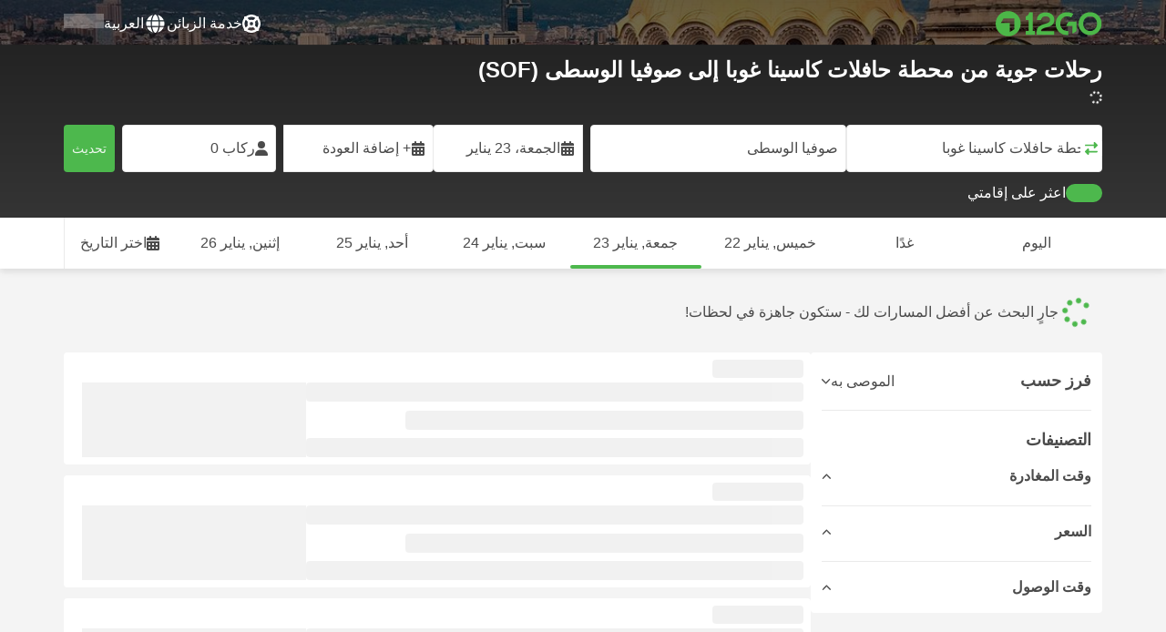

--- FILE ---
content_type: text/html; charset=UTF-8
request_url: https://12go.co/ar/flights/cascina-gobba-bus-station/sofia-central-bus-station
body_size: 1844
content:
<!DOCTYPE html>
<html lang="en">
<head>
    <meta charset="utf-8">
    <meta name="viewport" content="width=device-width, initial-scale=1">
    <title></title>
    <style>
        body {
            font-family: "Arial";
        }
    </style>
    <script type="text/javascript">
    window.awsWafCookieDomainList = [];
    window.gokuProps = {
"key":"AQIDAHjcYu/GjX+QlghicBgQ/7bFaQZ+m5FKCMDnO+vTbNg96AFwdmDBS45tTZQoT8hHbtUGAAAAfjB8BgkqhkiG9w0BBwagbzBtAgEAMGgGCSqGSIb3DQEHATAeBglghkgBZQMEAS4wEQQM/bNi3mJ6agf9ONODAgEQgDsSrZj6Uh5Kwr+6rKw+9ChqDujPMMHp5ciVGY4+EHLm6bt4n8kJCip6NezSpriW/nazLncCsvjyxgGb1w==",
          "iv":"CgAGXBFPGwAAAgkE",
          "context":"80e7rARhg2WEqMidqEM+wEQC26QKl2a6n8LkQ+eyBWWZ64bEojVfBBJvwRWK0M5VhUPKEn9QZa2V3oQOB5n+8yQkOgz8bRTL7oGAa5Nmy1bEKlN3aSMtg++GGxHPK2NM6FzBN2A5xpLAmzrm1pwMIAqMIiS2ShaTIGFbhdtkmquHtYSKjr86baXZn4CdBV0Lnc6XwQ/lCi6m4QehNNLRm9/fmPZu/2QC0j6JYFr/MSZI6eHRbaTj9c0iOABLbF84MMNHYD9ZupuD1idAPoisyDuJJyaxUZPyfB1TZF5+4ioUjK/2OlRtDEFdgAUDlCQIFzepdKk6GLX2gpbRJxr9qFuPG2fzzKYDalxSNgz3"
};
    </script>
    <script src="https://2f9f4c1440ea.430874dc.ap-southeast-1.token.awswaf.com/2f9f4c1440ea/ea273244be9d/df03f2a08b93/challenge.js"></script>
</head>
<body>
    <div id="challenge-container"></div>
    <script type="text/javascript">
        AwsWafIntegration.saveReferrer();
        AwsWafIntegration.checkForceRefresh().then((forceRefresh) => {
            if (forceRefresh) {
                AwsWafIntegration.forceRefreshToken().then(() => {
                    window.location.reload(true);
                });
            } else {
                AwsWafIntegration.getToken().then(() => {
                    window.location.reload(true);
                });
            }
        });
    </script>
    <noscript>
        <h1>JavaScript is disabled</h1>
        In order to continue, we need to verify that you're not a robot.
        This requires JavaScript. Enable JavaScript and then reload the page.
    </noscript>
</body>
</html>

--- FILE ---
content_type: text/html;charset=utf-8
request_url: https://12go.co/ar/flights/cascina-gobba-bus-station/sofia-central-bus-station
body_size: 142467
content:
<!DOCTYPE html><html  lang="ar-ae" dir="rtl"><head><meta charset="utf-8">
<meta name="viewport" content="width=device-width, initial-scale=1">
<title>حافلات من محطة حافلات كاسينا غوبا إلى صوفيا الوسطى (SOF) من EUR 72  يناير ٢٠٢٦ ✅</title>
<link rel="preconnect" href="https://cdn5.onetwogo.com">
<link rel="preconnect" href="https://cdn1.onetwogo.com">
<link rel="preconnect" href="https://i.12go.com">
<link rel="preconnect" href="https://img.12go.com">
<link rel="preconnect" href="https://data.12go.com">
<link rel="preconnect" href="https://www.googletagmanager.com">
<link rel="preconnect" href="https://accounts.google.com">
<style type="text/css">:root {
    --old-logo-12go: url("data:image/svg+xml,%3Csvg width='64' height='45' viewBox='0 0 64 45' fill='none' xmlns='http://www.w3.org/2000/svg'%3E%3Cpath d='M52.5435 21.9047H39.5411L39.5009 27.2451C39.5009 27.2451 43.0975 27.2298 44.7506 27.3481C43.4612 28.6853 41.6688 29.5834 40.0464 29.8165C37.0946 30.2402 34.6256 29.2343 32.6254 26.9978L28.1905 31.0212C28.6016 31.6297 29.0844 32.0767 29.5719 32.5281C29.8504 32.786 30.1305 33.0453 30.3997 33.337H24.2987C24.7048 32.9703 25.0942 32.6198 25.4718 32.28C26.292 31.5419 27.0562 30.8541 27.8138 30.1597C28.3266 29.6897 28.8467 29.2274 29.3668 28.7652C31.1486 27.1817 32.9302 25.5983 34.4154 23.7022C36.5479 20.9806 37.6519 17.9631 37.2492 14.4793C36.8466 10.9956 35.3317 8.20762 32.2452 6.37345C29.6157 4.81855 26.7771 4.51561 23.8512 5.02208C21.4347 5.41946 19.2489 6.69505 17.7113 8.60522V17.272C17.9649 17.272 18.209 17.2735 18.4467 17.275C18.904 17.2778 19.3378 17.2805 19.7705 17.272C20.2086 17.2602 21.2477 17.2945 21.2477 17.2945C21.2477 17.2945 21.3197 16.0058 21.3657 15.4354C21.4401 14.5681 21.7542 13.7894 22.1923 13.0522C23.2786 11.2062 25.3378 10.3909 27.6509 10.8843C29.4858 11.2748 30.7976 12.838 31.0361 14.9077C31.3006 17.1963 30.5933 19.1736 28.9769 20.7616C27.3296 22.379 25.6439 23.9571 23.9583 25.5352C23.2636 26.1855 22.5689 26.8359 21.877 27.4889C20.9303 28.3826 19.9821 29.2743 19.0644 30.1371C18.6006 30.5732 18.1447 31.002 17.7007 31.42V39.2406H37.2929V33.7689L38.9649 33.7381C38.9649 33.7381 38.9165 35.3238 38.9649 36.1048C46.7885 36.5332 53.6121 28.5811 52.5435 21.9047Z' fill='%234DB84D'/%3E%3Cpath d='M10.1179 0.0568002C10.1179 0.0568002 9.72233 3.97365 7.55682 6.6397C5.8034 8.78983 2.67323 9.95304 0 10.2169V15.8697H8.50143C8.50143 15.8697 8.56637 42.6983 8.58054 44.2828H16.2058V0L10.1179 0.0568002Z' fill='%234DB84D'/%3E%3Cpath d='M60.9044 14.8047C58.2359 12.2842 53.0123 11.8463 50.8869 12.9113C51.6657 13.9829 52.4092 15.4293 53.0629 16.7009C53.1663 16.902 53.2678 17.0995 53.3665 17.2897C57.0269 17.053 59.1522 19.3014 59.1522 21.8941C59.1522 24.9932 57.263 27.1114 53.2579 26.9729C52.5825 28.4071 51.8008 29.8449 50.6756 31.201C54.5048 32.9949 59.8701 31.6471 62.456 27.5847C65.0217 23.5614 64.3121 18.0222 60.9044 14.8047Z' fill='%234DB84D'/%3E%3Cpath d='M51.8988 17.7063H45.3917C43.8296 15.4237 41.6806 14.2131 38.7252 14.3374C38.43 12.2014 37.3791 10.2158 36.1488 8.53309C41.3323 6.73205 50.0639 10.3649 51.8988 17.7063Z' fill='%234DB84D'/%3E%3C/svg%3E%0A");
    --logo-12go: url('data:image/svg+xml,%3Csvg%20width%3D%22118%22%20height%3D%2228%22%20viewBox%3D%220%200%20118%2028%22%20fill%3D%22none%22%20xmlns%3D%22http%3A%2F%2Fwww.w3.org%2F2000%2Fsvg%22%3E%3Cg%20clip-path%3D%22url(%23clip0_2144_2235)%22%3E%3Cpath%20d%3D%22M41.1739%2021.8928V1.75064C41.1739%201.61064%2041.0603%201.49609%2040.9215%201.49609H37.2775C37.1437%201.49609%2037.0377%201.603%2037.0251%201.73791C36.8737%203.71573%2035.4453%205.32955%2033.5703%205.74955C33.4542%205.775%2033.3684%205.87682%2033.3684%205.999V9.64409C33.3684%209.78409%2033.4819%209.89864%2033.6207%209.89864H36.2579C36.3967%209.89864%2036.5103%2010.0132%2036.5103%2010.1532V21.8954C36.5103%2022.0354%2036.3967%2022.1499%2036.2579%2022.1499H33.5652C33.4264%2022.1499%2033.3129%2022.2645%2033.3129%2022.4045V26.2175C33.3129%2026.3575%2033.4264%2026.4721%2033.5652%2026.4721H43.1575C43.2963%2026.4721%2043.4098%2026.3575%2043.4098%2026.2175V22.4045C43.4098%2022.2645%2043.2963%2022.1499%2043.1575%2022.1499H41.4237C41.2849%2022.1499%2041.1714%2022.0354%2041.1714%2021.8954L41.1739%2021.8928Z%22%20fill%3D%22%234CB748%22%2F%3E%3Cpath%20d%3D%22M55.4975%2018.2863L56.9132%2017.8918C60.2923%2016.9474%2064.9206%2015.6518%2064.9206%209.84052C64.9206%204.70888%2061.3194%201.52197%2055.5227%201.52197C49.726%201.52197%2046.0592%204.59943%2045.5999%209.63179C45.5873%209.77943%2045.7059%209.90924%2045.8523%209.90924L50.0793%209.90415C50.203%209.90415%2050.3039%209.81252%2050.3266%209.69034C50.7455%207.28488%2052.5777%205.83397%2055.3158%205.83397C58.2129%205.83397%2060.2368%207.48088%2060.2368%209.84052C60.2368%2012.4878%2057.8268%2013.2234%2054.7757%2014.1576L53.7663%2014.4682C50.2534%2015.5474%2045.4409%2017.0238%2045.4409%2022.9292V26.2154C45.4409%2026.3554%2045.5545%2026.47%2045.6933%2026.47H64.59C64.7288%2026.47%2064.8424%2026.3554%2064.8424%2026.2154V22.4558C64.8424%2022.3158%2064.7288%2022.2012%2064.59%2022.2012H50.4351C50.2736%2022.2012%2050.1525%2022.0485%2050.1878%2021.8882C50.6774%2019.6278%2053.2313%2018.9176%2055.4975%2018.2863Z%22%20fill%3D%22%234CB748%22%2F%3E%3Cpath%20d%3D%22M104.592%201.26794C97.3294%201.26794%2091.8531%206.81958%2091.8531%2014.181V14.2141C91.8531%2017.4265%2093.1503%2020.5981%2095.4114%2022.917C97.7912%2025.3581%20101.039%2026.7021%20104.559%2026.7021C111.739%2026.7021%20117.362%2021.1149%20117.362%2013.985C117.362%206.85522%20111.752%201.26794%20104.592%201.26794ZM112.269%2014.0181C112.269%2018.017%20109.422%2022.1534%20104.658%2022.1534C100.264%2022.1534%2096.9483%2018.6407%2096.9483%2013.985V13.9519C96.9483%2010.0065%2099.6385%205.81413%20104.625%205.81413C109.612%205.81413%20112.269%209.98358%20112.269%2014.0156V14.0181Z%22%20fill%3D%22%234CB748%22%2F%3E%3Cpath%20d%3D%22M89.3475%2011.842H80.7395C80.6512%2011.842%2080.5704%2011.8879%2080.525%2011.9642L78.0544%2016.0395C77.9509%2016.21%2078.0721%2016.4264%2078.2689%2016.4264H84.8101C84.9489%2016.4264%2085.0625%2016.541%2085.0625%2016.681L85.0549%2024.6253C85.0549%2024.8264%2085.2744%2024.9486%2085.441%2024.8417L89.4813%2022.2784C89.5545%2022.2326%2089.5999%2022.1511%2089.5999%2022.062V12.0966C89.5999%2011.9566%2089.4863%2011.842%2089.3475%2011.842Z%22%20fill%3D%22%234CB748%22%2F%3E%3Cpath%20d%3D%22M85.7876%203.03099C83.8773%201.91099%2081.6363%201.26953%2079.2136%201.26953C71.9507%201.26953%2066.4745%206.82117%2066.4745%2014.1826V14.2157C66.4745%2017.4281%2067.7716%2020.5997%2070.0328%2022.9186C73.5784%2026.5535%2077.9216%2026.8183%2080.208%2026.6579C80.3392%2026.6477%2080.4401%2026.5357%2080.4401%2026.4033V22.3688C80.4401%2022.2161%2080.3089%2022.1015%2080.16%2022.1168C76.0011%2022.5317%2071.5696%2019.4797%2071.5696%2013.9841V13.951C71.5696%2010.0055%2074.2598%205.81571%2079.2465%205.81571C80.8212%205.81571%2082.1839%206.2688%2083.3095%207.01717C83.4281%207.09608%2083.5896%207.06553%2083.6653%206.94335L85.8734%203.38735C85.9491%203.26517%2085.9113%203.10226%2085.7876%203.03099Z%22%20fill%3D%22%234CB748%22%2F%3E%3Cpath%20fill-rule%3D%22evenodd%22%20clip-rule%3D%22evenodd%22%20d%3D%22M13.8798%200C21.5454%200%2027.7597%206.26801%2027.7597%2014C27.7597%2021.732%2021.5454%2028%2013.8798%2028C6.21421%2028%200%2021.732%200%2014C0%206.26801%206.21421%200%2013.8798%200ZM20.5571%2020.263V8.17969H8.75167L5.86719%2013.1331H15.6411L15.6335%2023.2997L20.5571%2020.263Z%22%20fill%3D%22%234CB748%22%2F%3E%3C%2Fg%3E%3Cdefs%3E%3CclipPath%20id%3D%22clip0_2144_2235%22%3E%3Crect%20width%3D%22117.6%22%20height%3D%2228%22%20fill%3D%22white%22%2F%3E%3C%2FclipPath%3E%3C%2Fdefs%3E%3C%2Fsvg%3E');
   
    --border-radius-base: 4px;
    --header-height: 52px;
    --header-background: var(--black);
    --header-background-alpha: linear-gradient(180deg, rgba(0, 0, 0, 0.8) 0%, rgba(0, 0, 0, 0) 100%);
    --header-color: #fff;

    --brand-primary: #4DB84D;
    --brand-primary-black: #073D07;
    --brand-primary-darker: #3a8a3a;
    --brand-primary-lighter: #9dce9d;
    --brand-primary-murk: #178743;
    --brand-primary-murkest: #126a36;
    --brand-primary-faded: #edf8ed;

    --brand-promotion: #BE4CBE;
    --brand-promotion-darker: #8F398F;
    --brand-promotion-light: #EAD2EA;
    --brand-promotion-lighter: #D29ED2;
    --brand-promotion-faded: #F9EDF9;

    --brand-urgent: #F66F1B;
    --brand-urgent-faded: #FEF1E8;

    --brand-highlight: #0DA1E0;
    --brand-highlight-faded: #E2F4FB;

    --brand-white: #FFF;
    --brand-white-shaded: #7e7e7e;

    --brand-navy: #1C2B39 ;
    
    --brand-black: #4b4b4b;
    --brand-black-darker: #404040;
    --brand-black-faded: rgba(75, 75, 75, 0.5);

    --white: #fff;

    --black: #323232;
    --black-faded: rgba(50, 50, 50, 0.5);

    --brand-gray: #eaeaea;
    --brand-gray-black: #7c7b7b;
    --brand-gray-darker: #A0A0A0;
    --brand-gray-lighter: #f4f4f4;
    --brand-gray-icon: #DCDCE5;

    --brand-attention: #FF9900;
    --brand-attention-black: #3D2C07;
    --brand-attention-darker: #58461F;
    --brand-attention-lighter: #F4D287;
    --brand-attention-faded: #FFEFCB;
    --brand-attention-darker: #58461F;

    --brand-warning: #CFD441;
    --brand-warning-black: #3B3D07;
    --brand-warning-darker: #686A20;
    --brand-warning-lighter: #E7E9A0;
    --brand-warning-faded: #F9FAE8;

    --brand-danger: #B84D4D;
    --brand-danger-black: #3D0707;
    --brand-danger-darker: #A64545;
    --brand-danger-lighter: #CE9D9D;
    --brand-danger-faded: #F6EAEA;

    --brand-info: #4D94B8;
    --brand-info-black: #072B3D;
    --brand-info-darker: #366881;
    --brand-info-lighter: #94BFD4;
    --brand-info-faded: #EAF2F6;

    --brand-paypal: #0da1e0;
    --brand-paypal-lighter: #15b0f1;

    --brand-google-paybutton: #000;

    --btn-contained-color: var(--brand-primary);
    --btn-contained-bg: var(--white);
    --btn-contained-bg-dark: transparent;
    --btn-contained-bg-darker: transparent;
    --btn-contained-border: transparent;
    --btn-contained-border-dark: transparent;
    --btn-contained-border-darker: transparent;

    --btn-default-color: var(--brand-black);
    --btn-default-bg: var(--white);
    --btn-default-bg-dark: var(--brand-gray-lighter);
    --btn-default-bg-darker: var(--brand-gray-lighter);
    --btn-default-border: var(--brand-gray);
    --btn-default-border-dark: var(--brand-gray);
    --btn-default-border-darker: var(--brand-gray-darker);

    --btn-secondary-color: var(--brand-black);
    --btn-secondary-bg: var(--brand-gray-lighter);
    --btn-secondary-bg-dark: var(--brand-gray);
    --btn-secondary-bg-darker: var(--brand-gray);
    --btn-secondary-border: transparent;
    --btn-secondary-border-dark: transparent;
    --btn-secondary-border-darker: transparent;

    --btn-primary-color: var(--brand-primary-faded);
    --btn-primary-bg: var(--brand-primary);
    --btn-primary-bg-dark: var(--brand-primary-darker);
    --btn-primary-bg-darker: var(--brand-primary-darker);
    --btn-primary-border: transparent;
    --btn-primary-border-dark: transparent;
    --btn-primary-border-darker: transparent;

    --btn-success-color: var(--brand-primary);
    --btn-success-bg: var(--brand-primary-faded);
    --btn-success-bg-dark: var(--brand-primary-lighter);
    --btn-success-bg-darker: var(--brand-lighter);
    --btn-success-border: var(--brand-primary-lighter);
    --btn-success-border-dark: var(--brand-primary);
    --btn-success-border-darker: var(--brand-primary);

    --btn-info-color: var(--brand-info-faded);
    --btn-info-bg: var(--brand-info);
    --btn-info-bg-dark: var(--brand-info-darker);
    --btn-info-bg-darker: var(--brand-darker);
    --btn-info-border: transparent;
    --btn-info-border-dark: transparent;
    --btn-info-border-darker: transparent;

    --btn-warning-color: var(--brand-warning-darker);
    --btn-warning-bg: var(--brand-warning-faded);
    --btn-warning-bg-dark: var(--brand-warning-lighter);
    --btn-warning-bg-darker: var(--brand-warning-lighter);
    --btn-warning-border: var(--brand-warning-lighter);
    --btn-warning-border-dark: var(--brand-warning);
    --btn-warning-border-darker: var(--brand-warning);

    --btn-danger-color: var(--brand-danger-faded);
    --btn-danger-bg: var(--brand-danger);
    --btn-danger-bg-dark: var(--brand-danger-darker);
    --btn-danger-bg-darker: var(--brand-danger-darker);
    --btn-danger-border: transparent;
    --btn-danger-border-dark: transparent;
    --btn-danger-border-darker: transparent;

    --btn-danger-ghost-color: var(--brand-danger-darker);
    --btn-danger-ghost-bg: transparent;
    --btn-danger-ghost-bg-dark: var(--brand-gray-lighter);
    --btn-danger-ghost-bg-darker: transparent;
    --btn-danger-ghost-border: transparent;
    --btn-danger-ghost-border-dark: transparent;
    --btn-danger-ghost-border-darker: transparent;

    --state-default-text: var(--brand-black);
    --state-default-bg: var(--brand-gray-lighter);
    --state-default-border: var(--brand-gray);

    --state-success-text: var(--brand-primary-black);
    --state-success-bg: var(--brand-primary-faded);
    --state-success-border: var(--brand-primary-lighter);

    --state-info-text: var(--brand-info-black);
    --state-info-bg:  var(--brand-info-faded);
    --state-info-border:  var(--brand-info-lighter);

    --state-warning-text: var(--brand-warning-black);
    --state-warning-bg: var(--brand-warning-faded);
    --state-warning-border: var(--brand-warning-lighter);

    --state-danger-text: var(--brand-danger-black);
    --state-danger-bg: var(--brand-danger-faded);
    --state-danger-border: var(--brand-danger-lighter);

    --alert-success-bg: var(--state-success-bg);
    --alert-success-text: var(--state-success-text);
    --alert-success-border: var(--state-success-border);

    --alert-info-bg: var(--state-info-bg);
    --alert-info-text: var(--state-info-text);
    --alert-info-border: var(--state-info-border);

    --alert-warning-bg: var(--state-warning-bg);
    --alert-warning-text: var(--state-warning-text);
    --alert-warning-border: var(--state-warning-border);

    --alert-danger-bg: var(--state-danger-bg);
    --alert-danger-text: var(--state-danger-text);
    --alert-danger-border: var(--state-danger-border);

    --alert-basic-bg: var(--state-default-bg);
    --alert-basic-text: var(--state-default-text);
    --alert-basic-border: var(--state-default-border);

    --body-bg: #f4f4f4;
    --text-color: var(--brand-black);
    --text-faded-color: var(--brand-gray-black);
    --link-color: var(--brand-primary);
    --link-hover-color: var(--brand-primary-darker);

    --box-shadow-base: 0px 5px 8px rgba(0, 0, 0, 0.04);
    --box-shadow-2: var(--box-shadow-base), 0px 1px 3px rgba(75, 75, 75, 0.2), 0px 3px 6px 0px rgba(75, 75, 75, 0.2);

    --box-shadow-trip: var(--box-shadow-base);
    --box-shadow-trip-hover: var(--box-shadow-2);

    --loader-color: var(--brand-primary);
    
    --font-family-base: system, -apple-system, BlinkMacSystemFont, "Segoe UI", "Roboto", "Oxygen", "Ubuntu", "Cantarell", "Fira Sans", "Droid Sans", "Helvetica Neue", sans-serif;
}
</style>
<meta name="application-name" content="12Go">
<meta name="apple-mobile-web-app-title" content="12Go">
<meta httpEquiv="X-UA-Compatible" content="IE=edge,chrome=1">
<meta name="theme-color" content="#35aa47">
<meta name="msapplication-config" content="//cdn1.onetwogo.com/images/browserconfig.xml">
<meta name="msapplication-TileImage" content="//cdn1.onetwogo.com/images/mstile-144x144.png">
<meta name="msapplication-TileColor" content="#35aa47">
<meta name="author" content="12go">
<meta name="baidu-site-verification" content="code-iOGhqYqv3M">
<meta name="msvalidate.01" content="3B6903ED1DA495ABAA3E692A268DFFC7">
<meta name="msvalidate.01" content="CD1EFED6C760B90264AAED2588D40C06">
<meta property="og:type" content="website">
<link rel="mask-icon" href="//cdn1.onetwogo.com/images/safari-pinned-tab.svg" color="#006f00">
<link rel="manifest" href="/ar/manifest.webmanifest">
<link rel="apple-touch-icon" href="//cdn1.onetwogo.com/images/apple-touch-icon.png">
<link rel="icon" type="image/png" href="//cdn1.onetwogo.com/images/favicon-16x16.png" sizes="16x16">
<link rel="icon" type="image/png" href="//cdn1.onetwogo.com/images/favicon-32x32.png" sizes="32x32">
<link rel="icon" type="image/png" href="//cdn1.onetwogo.com/images/favicon-96x96.png" sizes="96x96">
<link rel="apple-touch-icon-precomposed" href="//cdn1.onetwogo.com/images/apple-touch-icon-precomposed.png">
<link rel="apple-touch-icon" sizes="152x152" href="//cdn1.onetwogo.com/images/apple-touch-icon-152x152.png">
<link rel="apple-touch-icon" sizes="144x144" href="//cdn1.onetwogo.com/images/apple-touch-icon-144x144.png">
<link rel="apple-touch-icon" sizes="120x120" href="//cdn1.onetwogo.com/images/apple-touch-icon-120x120.png">
<link rel="apple-touch-icon" sizes="114x114" href="//cdn1.onetwogo.com/images/apple-touch-icon-114x114.png">
<link rel="apple-touch-icon" sizes="76x76" href="//cdn1.onetwogo.com/images/apple-touch-icon-76x76.png">
<link rel="apple-touch-icon" sizes="72x72" href="//cdn1.onetwogo.com/images/apple-touch-icon-72x72.png">
<link rel="apple-touch-icon" sizes="60x60" href="//cdn1.onetwogo.com/images/apple-touch-icon-60x60.png">
<link rel="apple-touch-icon" sizes="57x57" href="//cdn1.onetwogo.com/images/apple-touch-icon-57x57.png">
<link rel="shortcut icon" href="//cdn1.onetwogo.com/images/favicon.ico">
<link rel="image_src" href="/images/12go_logo.png">
<link rel="alternate" type="application/rss+xml" title="Transit in " href="https://12go.co/rss.xml">
<meta property="og:title" content="حافلات من محطة حافلات كاسينا غوبا إلى صوفيا الوسطى (SOF) من EUR 72  يناير ٢٠٢٦ ✅">
<meta name="description" content="تعلّم كيفية الانتقال من محطة حافلات كاسينا غوبا إلى صوفيا الوسطى عبر الإنترنت! تحقق من جدول الرحلات، وقارن الأسعار والمراجعات  ✈️ لعروض رحلات الطيران. احجز التذاكر الآن على 12Go!">
<meta name="robots" content="noindex,nofollow">
<meta property="og:image" content="https://i.12go.co/images/upload-media/4417.jpeg">
<meta property="og:image:width" content="2400">
<meta property="og:image:height" content="1350">
<meta property="og:image:type" content="image/jpeg">
<link rel="canonical" href="https://12go.co/ar/flights/milan/sofia">
<link rel="alternate" href="https://12go.co/ar/flights/milan/sofia" title="العربية" hreflang="ar">
<link rel="alternate" href="https://12go.co/cn/flights/milan/sofia" title="简体中文" hreflang="zh-Hans">
<link rel="alternate" href="https://12go.co/de/flights/milan/sofia" title="Deutsch" hreflang="de">
<link rel="alternate" href="https://12go.co/el/flights/milan/sofia" title="Ελληνικά" hreflang="el">
<link rel="alternate" href="https://12go.co/en/flights/milan/sofia" title="English" hreflang="en">
<link rel="alternate" href="https://12go.co/es/flights/milan/sofia" title="Español" hreflang="es">
<link rel="alternate" href="https://12go.co/fa/flights/milan/sofia" title="فارسی" hreflang="fa">
<link rel="alternate" href="https://12go.co/fr/flights/milan/sofia" title="Français" hreflang="fr">
<link rel="alternate" href="https://12go.co/hr/flights/milan/sofia" title="Hrvatski" hreflang="hr">
<link rel="alternate" href="https://12go.co/in/flights/milan/sofia" title="Indonesia" hreflang="id">
<link rel="alternate" href="https://12go.co/it/flights/milan/sofia" title="Italiano" hreflang="it">
<link rel="alternate" href="https://12go.co/jp/flights/milan/sofia" title="日本語" hreflang="ja">
<link rel="alternate" href="https://12go.co/ko/flights/milan/sofia" title="한국어" hreflang="ko">
<link rel="alternate" href="https://12go.co/ms/flights/milan/sofia" title="Melayu" hreflang="ms">
<link rel="alternate" href="https://12go.co/nl/flights/milan/sofia" title="Nederlands" hreflang="nl">
<link rel="alternate" href="https://12go.co/pl/flights/milan/sofia" title="Polski" hreflang="pl">
<link rel="alternate" href="https://12go.co/pt/flights/milan/sofia" title="Português" hreflang="pt">
<link rel="alternate" href="https://12go.co/ru/flights/milan/sofia" title="Русский" hreflang="ru">
<link rel="alternate" href="https://12go.co/sv/flights/milan/sofia" title="Svenska" hreflang="sv">
<link rel="alternate" href="https://12go.co/th/flights/milan/sofia" title="ภาษาไทย" hreflang="th">
<link rel="alternate" href="https://12go.co/tr/flights/milan/sofia" title="Türkçe" hreflang="tr">
<link rel="alternate" href="https://12go.co/uk/flights/milan/sofia" title="Українська" hreflang="uk">
<link rel="alternate" href="https://12go.co/vi/flights/milan/sofia" title="Tiếng Việt" hreflang="vi">
<link rel="alternate" href="https://12go.co/zh/flights/milan/sofia" title="繁體中文" hreflang="zh-Hant">
<style>:host,:root{--fa-font-solid:normal 900 1em/1 "Font Awesome 6 Solid";--fa-font-regular:normal 400 1em/1 "Font Awesome 6 Regular";--fa-font-light:normal 300 1em/1 "Font Awesome 6 Light";--fa-font-thin:normal 100 1em/1 "Font Awesome 6 Thin";--fa-font-duotone:normal 900 1em/1 "Font Awesome 6 Duotone";--fa-font-sharp-solid:normal 900 1em/1 "Font Awesome 6 Sharp";--fa-font-sharp-regular:normal 400 1em/1 "Font Awesome 6 Sharp";--fa-font-sharp-light:normal 300 1em/1 "Font Awesome 6 Sharp";--fa-font-sharp-thin:normal 100 1em/1 "Font Awesome 6 Sharp";--fa-font-brands:normal 400 1em/1 "Font Awesome 6 Brands"}svg:not(:host).svg-inline--fa,svg:not(:root).svg-inline--fa{box-sizing:content-box;overflow:visible}.svg-inline--fa{display:var(--fa-display,inline-block);height:1em;overflow:visible;vertical-align:-.125em}.svg-inline--fa.fa-2xs{vertical-align:.1em}.svg-inline--fa.fa-xs{vertical-align:0}.svg-inline--fa.fa-sm{vertical-align:-.07143em}.svg-inline--fa.fa-lg{vertical-align:-.2em}.svg-inline--fa.fa-xl{vertical-align:-.25em}.svg-inline--fa.fa-2xl{vertical-align:-.3125em}.svg-inline--fa.fa-pull-left{margin-right:var(--fa-pull-margin,.3em);width:auto}.svg-inline--fa.fa-pull-right{margin-left:var(--fa-pull-margin,.3em);width:auto}.svg-inline--fa.fa-li{top:.25em;width:var(--fa-li-width,2em)}.svg-inline--fa.fa-fw{width:var(--fa-fw-width,1.25em)}.fa-layers svg.svg-inline--fa{bottom:0;left:0;margin:auto;position:absolute;right:0;top:0}.fa-layers-counter,.fa-layers-text{display:inline-block;position:absolute;text-align:center}.fa-layers{display:inline-block;height:1em;position:relative;text-align:center;vertical-align:-.125em;width:1em}.fa-layers svg.svg-inline--fa{transform-origin:center center}.fa-layers-text{left:50%;top:50%;transform:translate(-50%,-50%);transform-origin:center center}.fa-layers-counter{background-color:var(--fa-counter-background-color,#ff253a);border-radius:var(--fa-counter-border-radius,1em);box-sizing:border-box;color:var(--fa-inverse,#fff);line-height:var(--fa-counter-line-height,1);max-width:var(--fa-counter-max-width,5em);min-width:var(--fa-counter-min-width,1.5em);overflow:hidden;padding:var(--fa-counter-padding,.25em .5em);right:var(--fa-right,0);text-overflow:ellipsis;top:var(--fa-top,0);transform:scale(var(--fa-counter-scale,.25));transform-origin:top right}.fa-layers-bottom-right{bottom:var(--fa-bottom,0);right:var(--fa-right,0);top:auto;transform:scale(var(--fa-layers-scale,.25));transform-origin:bottom right}.fa-layers-bottom-left{bottom:var(--fa-bottom,0);left:var(--fa-left,0);right:auto;top:auto;transform:scale(var(--fa-layers-scale,.25));transform-origin:bottom left}.fa-layers-top-right{right:var(--fa-right,0);top:var(--fa-top,0);transform:scale(var(--fa-layers-scale,.25));transform-origin:top right}.fa-layers-top-left{left:var(--fa-left,0);right:auto;top:var(--fa-top,0);transform:scale(var(--fa-layers-scale,.25));transform-origin:top left}.fa-1x{font-size:1em}.fa-2x{font-size:2em}.fa-3x{font-size:3em}.fa-4x{font-size:4em}.fa-5x{font-size:5em}.fa-6x{font-size:6em}.fa-7x{font-size:7em}.fa-8x{font-size:8em}.fa-9x{font-size:9em}.fa-10x{font-size:10em}.fa-2xs{font-size:.625em;line-height:.1em;vertical-align:.225em}.fa-xs{font-size:.75em;line-height:.08333em;vertical-align:.125em}.fa-sm{font-size:.875em;line-height:.07143em;vertical-align:.05357em}.fa-lg{font-size:1.25em;line-height:.05em;vertical-align:-.075em}.fa-xl{font-size:1.5em;line-height:.04167em;vertical-align:-.125em}.fa-2xl{font-size:2em;line-height:.03125em;vertical-align:-.1875em}.fa-fw{text-align:center;width:1.25em}.fa-ul{list-style-type:none;margin-left:var(--fa-li-margin,2.5em);padding-left:0}.fa-ul>li{position:relative}.fa-li{left:calc(var(--fa-li-width, 2em)*-1);line-height:inherit;position:absolute;text-align:center;width:var(--fa-li-width,2em)}.fa-border{border-color:var(--fa-border-color,#eee);border-radius:var(--fa-border-radius,.1em);border-style:var(--fa-border-style,solid);border-width:var(--fa-border-width,.08em);padding:var(--fa-border-padding,.2em .25em .15em)}.fa-pull-left{float:left;margin-right:var(--fa-pull-margin,.3em)}.fa-pull-right{float:right;margin-left:var(--fa-pull-margin,.3em)}.fa-beat{animation-delay:var(--fa-animation-delay,0s);animation-direction:var(--fa-animation-direction,normal);animation-duration:var(--fa-animation-duration,1s);animation-iteration-count:var(--fa-animation-iteration-count,infinite);animation-name:fa-beat;animation-timing-function:var(--fa-animation-timing,ease-in-out)}.fa-bounce{animation-delay:var(--fa-animation-delay,0s);animation-direction:var(--fa-animation-direction,normal);animation-duration:var(--fa-animation-duration,1s);animation-iteration-count:var(--fa-animation-iteration-count,infinite);animation-name:fa-bounce;animation-timing-function:var(--fa-animation-timing,cubic-bezier(.28,.84,.42,1))}.fa-fade{animation-iteration-count:var(--fa-animation-iteration-count,infinite);animation-name:fa-fade;animation-timing-function:var(--fa-animation-timing,cubic-bezier(.4,0,.6,1))}.fa-beat-fade,.fa-fade{animation-delay:var(--fa-animation-delay,0s);animation-direction:var(--fa-animation-direction,normal);animation-duration:var(--fa-animation-duration,1s)}.fa-beat-fade{animation-iteration-count:var(--fa-animation-iteration-count,infinite);animation-name:fa-beat-fade;animation-timing-function:var(--fa-animation-timing,cubic-bezier(.4,0,.6,1))}.fa-flip{animation-delay:var(--fa-animation-delay,0s);animation-direction:var(--fa-animation-direction,normal);animation-duration:var(--fa-animation-duration,1s);animation-iteration-count:var(--fa-animation-iteration-count,infinite);animation-name:fa-flip;animation-timing-function:var(--fa-animation-timing,ease-in-out)}.fa-shake{animation-duration:var(--fa-animation-duration,1s);animation-iteration-count:var(--fa-animation-iteration-count,infinite);animation-name:fa-shake;animation-timing-function:var(--fa-animation-timing,linear)}.fa-shake,.fa-spin{animation-delay:var(--fa-animation-delay,0s);animation-direction:var(--fa-animation-direction,normal)}.fa-spin{animation-duration:var(--fa-animation-duration,2s);animation-iteration-count:var(--fa-animation-iteration-count,infinite);animation-name:fa-spin;animation-timing-function:var(--fa-animation-timing,linear)}.fa-spin-reverse{--fa-animation-direction:reverse}.fa-pulse,.fa-spin-pulse{animation-direction:var(--fa-animation-direction,normal);animation-duration:var(--fa-animation-duration,1s);animation-iteration-count:var(--fa-animation-iteration-count,infinite);animation-name:fa-spin;animation-timing-function:var(--fa-animation-timing,steps(8))}@media (prefers-reduced-motion:reduce){.fa-beat,.fa-beat-fade,.fa-bounce,.fa-fade,.fa-flip,.fa-pulse,.fa-shake,.fa-spin,.fa-spin-pulse{animation-delay:-1ms;animation-duration:1ms;animation-iteration-count:1;transition-delay:0s;transition-duration:0s}}@keyframes fa-beat{0%,90%{transform:scale(1)}45%{transform:scale(var(--fa-beat-scale,1.25))}}@keyframes fa-bounce{0%{transform:scale(1) translateY(0)}10%{transform:scale(var(--fa-bounce-start-scale-x,1.1),var(--fa-bounce-start-scale-y,.9)) translateY(0)}30%{transform:scale(var(--fa-bounce-jump-scale-x,.9),var(--fa-bounce-jump-scale-y,1.1)) translateY(var(--fa-bounce-height,-.5em))}50%{transform:scale(var(--fa-bounce-land-scale-x,1.05),var(--fa-bounce-land-scale-y,.95)) translateY(0)}57%{transform:scale(1) translateY(var(--fa-bounce-rebound,-.125em))}64%{transform:scale(1) translateY(0)}to{transform:scale(1) translateY(0)}}@keyframes fa-fade{50%{opacity:var(--fa-fade-opacity,.4)}}@keyframes fa-beat-fade{0%,to{opacity:var(--fa-beat-fade-opacity,.4);transform:scale(1)}50%{opacity:1;transform:scale(var(--fa-beat-fade-scale,1.125))}}@keyframes fa-flip{50%{transform:rotate3d(var(--fa-flip-x,0),var(--fa-flip-y,1),var(--fa-flip-z,0),var(--fa-flip-angle,-180deg))}}@keyframes fa-shake{0%{transform:rotate(-15deg)}4%{transform:rotate(15deg)}24%,8%{transform:rotate(-18deg)}12%,28%{transform:rotate(18deg)}16%{transform:rotate(-22deg)}20%{transform:rotate(22deg)}32%{transform:rotate(-12deg)}36%{transform:rotate(12deg)}40%,to{transform:rotate(0deg)}}@keyframes fa-spin{0%{transform:rotate(0deg)}to{transform:rotate(1turn)}}.fa-rotate-90{transform:rotate(90deg)}.fa-rotate-180{transform:rotate(180deg)}.fa-rotate-270{transform:rotate(270deg)}.fa-flip-horizontal{transform:scaleX(-1)}.fa-flip-vertical{transform:scaleY(-1)}.fa-flip-both,.fa-flip-horizontal.fa-flip-vertical{transform:scale(-1)}.fa-rotate-by{transform:rotate(var(--fa-rotate-angle,none))}.fa-stack{display:inline-block;height:2em;position:relative;vertical-align:middle;width:2.5em}.fa-stack-1x,.fa-stack-2x{bottom:0;left:0;margin:auto;position:absolute;right:0;top:0;z-index:var(--fa-stack-z-index,auto)}.svg-inline--fa.fa-stack-1x{height:1em;width:1.25em}.svg-inline--fa.fa-stack-2x{height:2em;width:2.5em}.fa-inverse{color:var(--fa-inverse,#fff)}.fa-sr-only,.fa-sr-only-focusable:not(:focus),.sr-only,.sr-only-focusable:not(:focus){height:1px;margin:-1px;overflow:hidden;padding:0;position:absolute;width:1px;clip:rect(0,0,0,0);border-width:0;white-space:nowrap}.svg-inline--fa .fa-primary{fill:var(--fa-primary-color,currentColor);opacity:var(--fa-primary-opacity,1)}.svg-inline--fa .fa-secondary{fill:var(--fa-secondary-color,currentColor)}.svg-inline--fa .fa-secondary,.svg-inline--fa.fa-swap-opacity .fa-primary{opacity:var(--fa-secondary-opacity,.4)}.svg-inline--fa.fa-swap-opacity .fa-secondary{opacity:var(--fa-primary-opacity,1)}.svg-inline--fa mask .fa-primary,.svg-inline--fa mask .fa-secondary{fill:#000}.fa-duotone.fa-inverse,.fad.fa-inverse{color:var(--fa-inverse,#fff)}</style>
<style>.text-small{color:inherit;font-size:12px;font-weight:400;line-height:1.5}@media screen and (min-width:360px){.text-small{font-size:14px}}[tooltip]{position:relative}[tooltip]:before{background:var(--brand-white-shaded);border-radius:var(--border-radius-base);box-sizing:border-box;color:inherit;color:#fff;content:attr(tooltip);display:none;font-family:var(--font-family-base);font-size:14px;font-style:normal;font-weight:400;left:50%;line-height:1.42857143;max-width:min(400px,90vw);padding:8px;position:absolute;text-align:center;top:-9px;transform:translate(-50%,-100%);width:-moz-max-content;width:max-content;z-index:2147483643}@media screen and (min-width:360px){[tooltip]:before{font-size:16px}}[tooltip]:after{border-left:10px solid transparent;border-right:10px solid transparent;border-top:10px solid var(--brand-white-shaded);content:"";display:none;height:0;left:50%;position:absolute;top:0;transform:translate(-50%,-100%);width:0}[tooltip]:hover:after,[tooltip]:hover:before{display:block}[tooltip][tooltip-left]:before{transform:translate(calc(-100% + 20px),-100%)}[tooltip][tooltip-right]:before{transform:translate(-20px,-100%)}[tooltip][tooltip-bottom]:before{bottom:-9px;top:auto;transform:translate(-20px,100%)}[tooltip][tooltip-bottom]:after{border-bottom:10px solid var(--brand-white-shaded);border-left:10px solid transparent;border-right:10px solid transparent;border-top:none;bottom:0;top:auto;transform:translate(-50%,100%)}[tooltip][left][tooltip-bottom]:before{transform:translate(calc(-100% + 20px),100%)}@media screen and (max-width:1199px){[tooltip][tooltip-md-left]:before{transform:translate(calc(-100% + 20px),-100%)}[tooltip][tooltip-md-right]:before{transform:translate(-20px,-100%)}}@media screen and (max-width:991px){[tooltip][tooltip-sm-left]:before{transform:translate(calc(-100% + 20px),-100%)}[tooltip][tooltip-sm-right]:before{transform:translate(-20px,-100%)}}@media screen and (max-width:767px){[tooltip][tooltip-xs-left]:before{transform:translate(calc(-100% + 20px),-100%)}[tooltip][tooltip-xs-right]:before{transform:translate(-20px,-100%)}}[lastMinuteCarouselFeature] [tooltip]:after{z-index:2147483643}[lastMinuteCarouselFeature][dir=rtl] [tooltip][tooltip-left]:before{transform:translate(-20px,-100%)}[lastMinuteCarouselFeature][dir=rtl] [tooltip][tooltip-right]:before{transform:translate(calc(-100% + 20px),-100%)}</style>
<style>@keyframes ac_rotation-09743db6{0%{transform:rotate(0)}to{transform:rotate(1turn)}}@keyframes pop-09743db6{0%{transform:scale(1)}50%{transform:scale(.5)}to{transform:scale(1)}}.loader[data-v-09743db6]{align-items:center;background:hsla(0,0%,7%,.9);bottom:0;color:var(--loader-color);display:flex;flex-direction:column;justify-content:center;left:0;position:fixed;right:0;top:0;z-index:2147483646}.loader .icon[data-v-09743db6]{transform:rotate(45deg)}.loader-content[data-v-09743db6]{text-align:center}.loader-content .title[data-v-09743db6]{font-size:24px;font-weight:700;margin-bottom:16px}.loader-content .description[data-v-09743db6]{font-size:14px;margin-bottom:40px}.loader-content .spinner[data-v-09743db6]{color:var(--loader-color);height:150px;position:relative;text-align:right;width:150px}.loader-content .spinner .line[data-v-09743db6]{animation:ac_rotation-09743db6 1.5s linear infinite;border:2px dotted transparent;border-radius:50%;border-top:2px dotted var(--loader-color);height:100%;left:0;margin:auto;position:absolute;right:0;width:100%}.loader-content .spinner .line[data-v-09743db6]:first-child{padding:18px 5px 0 0}.loader-content .spinner .line:first-child svg[data-v-09743db6]{transform:rotate(45deg)}.loader-content .spinner .line[data-v-09743db6]:nth-child(2){animation:ac_rotation-09743db6 2s linear infinite;height:110px;padding:9px 7px 0 0;top:20px;width:110px}.loader-content .spinner .line:nth-child(2) svg[data-v-09743db6]{transform:rotate(63deg)}.loader-content .spinner .line[data-v-09743db6]:nth-child(3){animation:ac_rotation-09743db6 2.5s linear infinite;height:70px;top:40px;width:70px}.loader-content .spinner .line:nth-child(3) svg[data-v-09743db6]{transform:rotate(70deg)}.loader-content .spinner .logo[data-v-09743db6]{left:0;margin:auto;position:absolute;right:0;top:50%;transform:translateY(-50%);width:40px}.loader-content .spinner .dot[data-v-09743db6]{animation:pop-09743db6 1.5s linear infinite;background:var(--loader-color);border-radius:100%;height:10px;left:0;margin:auto;position:absolute;right:0;top:calc(50% - 5px);width:10px}</style>
<style>.vue-info-card-default[data-v-78299a76]{background:#fff;border-left:3px solid var(--brand-gray-darker);border-radius:var(--border-radius-base);box-shadow:var(--box-shadow-base);padding:8px 8px 4px 9px}.vue-info-card-default.success[data-v-78299a76]{border-color:var(--brand-primary)}.vue-info-card-default.info[data-v-78299a76]{border-color:var(--brand-info)}.vue-info-card-default.warning[data-v-78299a76]{border-color:var(--brand-attention)}.vue-info-card-default.danger[data-v-78299a76]{border-color:var(--brand-danger)}.vue-info-card-default.promotion[data-v-78299a76]{border-color:var(--brand-promotion,#be4cbe)}.vue-info-card-default.basic[data-v-78299a76]{border-color:var(--brand-gray)}@media only screen and (min-width:992px){.vue-info-card-default[data-v-78299a76]{padding-left:13px}.vue-info-card-default.collapsible[data-v-78299a76]{cursor:pointer}}.vue-info-card-flat[data-v-78299a76]{background:var(--brand-gray-lighter);border-radius:var(--border-radius-base);font-size:12px;padding:11px 11px 7px}@media screen and (min-width:360px){.vue-info-card-flat[data-v-78299a76]{font-size:14px}}.vue-info-card-flat.success[data-v-78299a76]{background-color:var(--alert-success-bg);border-color:var(--alert-success-border)}.vue-info-card-flat.info[data-v-78299a76]{background-color:var(--alert-info-bg);border-color:var(--alert-info-border)}.vue-info-card-flat.warning[data-v-78299a76]{background-color:var(--alert-warning-bg);border-color:var(--alert-warning-border)}.vue-info-card-flat.danger[data-v-78299a76]{background-color:var(--alert-danger-bg);border-color:var(--alert-danger-border)}.vue-info-card-flat.promotion[data-v-78299a76]{background-color:var(--brand-promotion-faded,#f9edf9);border-color:var(--brand-promotion-lighter,#d29ed2)}.vue-info-card-flat.basic[data-v-78299a76]{background-color:var(--alert-basic-bg);border-color:var(--alert-basic-border)}@media only screen and (min-width:992px){.vue-info-card-flat.collapsible[data-v-78299a76]{cursor:pointer}}</style>
<style>.notifications[data-v-70fcf9ef]{display:flex;flex-direction:column;left:50%;position:fixed;text-align:center;top:0;transform:translateX(-50%);z-index:2147483644}.notifications-item[data-v-70fcf9ef]{align-self:center;margin-top:10px;transition:all .3s ease-in,margin 0s}.notifications-item[data-v-70fcf9ef]:last-child{position:static}.slide[data-v-70fcf9ef]{position:relative}.slide-enter-from[data-v-70fcf9ef],.slide-leave-to[data-v-70fcf9ef]{opacity:0;transform:translateY(-8px)}.slide-enter-to[data-v-70fcf9ef],.slide-leave-from[data-v-70fcf9ef]{transform:translateY(0)}.slide-leave-active[data-v-70fcf9ef]{position:absolute}</style>
<style>.text-small{color:inherit;font-size:12px;font-weight:400;line-height:1.5}@media screen and (min-width:360px){.text-small{font-size:14px}}.btn{align-items:center;background-image:none;border:1px solid transparent;border-radius:var(--border-radius-base);cursor:pointer;display:inline-flex;font-size:14px;font-weight:400;gap:8px;justify-content:center;line-height:1.3333333;margin-bottom:0;padding:10px 24px;text-align:center;touch-action:manipulation;transition:background-color .1s ease-in-out;vertical-align:middle;white-space:nowrap}.btn.btn-wrap{white-space:normal}.btn.focus,.btn:focus{color:var(--btn-default-color);text-decoration:none}@media (any-hover:hover){.btn:hover{color:var(--btn-default-color);text-decoration:none}}.btn.active,.btn:active{background-image:none;outline:0}.btn.disabled,.btn[disabled],fieldset[disabled] .btn{cursor:not-allowed}a.btn.disabled,fieldset[disabled] a.btn{pointer-events:none}.btn-contained{background-color:var(--btn-contained-bg);border-color:var(--btn-contained-border);color:var(--btn-contained-color)}.btn-contained.focus,.btn-contained:focus{background-color:var(--btn-contained-bg-dark);border-color:var(--btn-contained-border-darker);color:var(--btn-contained-color)}@media (any-hover:hover){.btn-contained:hover{background-color:var(--btn-contained-bg-dark);border-color:var(--btn-contained-border-dark);color:var(--btn-contained-color)}}.btn-contained.active,.btn-contained:active,.open>.dropdown-toggle.btn-contained{background-color:var(--btn-contained-bg-dark);background-image:none;border-color:var(--btn-contained-border-dark);color:var(--btn-contained-color)}.btn-contained.active.focus,.btn-contained.active:focus,.btn-contained:active.focus,.btn-contained:active:focus,.open>.dropdown-toggle.btn-contained.focus,.open>.dropdown-toggle.btn-contained:focus{background-color:var(--btn-contained-bg-darker);border-color:var(--btn-contained-border-darker);color:var(--btn-contained-color)}@media (any-hover:hover){.btn-contained.active:hover,.btn-contained:active:hover,.open>.dropdown-toggle.btn-contained:hover{background-color:var(--btn-contained-bg-darker);border-color:var(--btn-contained-border-darker);color:var(--btn-contained-color)}}.btn-contained.disabled.focus,.btn-contained.disabled:focus,.btn-contained[disabled].focus,.btn-contained[disabled]:focus,fieldset[disabled] .btn-contained.focus,fieldset[disabled] .btn-contained:focus{background-color:var(--btn-contained-bg);border-color:var(--btn-contained-border)}@media (any-hover:hover){.btn-contained.disabled:hover,.btn-contained[disabled]:hover,fieldset[disabled] .btn-contained:hover{background-color:var(--btn-contained-bg);border-color:var(--btn-contained-border)}}.btn-contained .badge{background-color:var(--btn-contained-color);color:var(--btn-contained-bg)}@media (any-hover:hover){.btn-contained:hover:not(:disabled){background-color:var(--btn-contained-bg);color:var(--brand-primary-darker)}}.btn-contained:active,.btn-contained:focus{background-color:var(--btn-contained-bg)}.btn-contained:active:focus{background-color:var(--brand-gray-lighter);color:var(--brand-primary-darker)}.btn-default{background-color:var(--btn-default-bg);border-color:var(--btn-default-border);color:var(--btn-default-color)}.btn-default.focus,.btn-default:focus{background-color:var(--btn-default-bg-dark);border-color:var(--btn-default-border-darker);color:var(--btn-default-color)}@media (any-hover:hover){.btn-default:hover{background-color:var(--btn-default-bg-dark);border-color:var(--btn-default-border-dark);color:var(--btn-default-color)}}.btn-default.active,.btn-default:active,.open>.dropdown-toggle.btn-default{background-color:var(--btn-default-bg-dark);background-image:none;border-color:var(--btn-default-border-dark);color:var(--btn-default-color)}.btn-default.active.focus,.btn-default.active:focus,.btn-default:active.focus,.btn-default:active:focus,.open>.dropdown-toggle.btn-default.focus,.open>.dropdown-toggle.btn-default:focus{background-color:var(--btn-default-bg-darker);border-color:var(--btn-default-border-darker);color:var(--btn-default-color)}@media (any-hover:hover){.btn-default.active:hover,.btn-default:active:hover,.open>.dropdown-toggle.btn-default:hover{background-color:var(--btn-default-bg-darker);border-color:var(--btn-default-border-darker);color:var(--btn-default-color)}}.btn-default.disabled.focus,.btn-default.disabled:focus,.btn-default[disabled].focus,.btn-default[disabled]:focus,fieldset[disabled] .btn-default.focus,fieldset[disabled] .btn-default:focus{background-color:var(--btn-default-bg);border-color:var(--btn-default-border)}@media (any-hover:hover){.btn-default.disabled:hover,.btn-default[disabled]:hover,fieldset[disabled] .btn-default:hover{background-color:var(--btn-default-bg);border-color:var(--btn-default-border)}}.btn-default .badge{background-color:var(--btn-default-color);color:var(--btn-default-bg)}.btn-secondary{background-color:var(--btn-secondary-bg);border-color:var(--btn-secondary-border);color:var(--btn-secondary-color)}.btn-secondary.focus,.btn-secondary:focus{background-color:var(--btn-secondary-bg-dark);border-color:var(--btn-secondary-border-darker);color:var(--btn-secondary-color)}@media (any-hover:hover){.btn-secondary:hover{background-color:var(--btn-secondary-bg-dark);border-color:var(--btn-secondary-border-dark);color:var(--btn-secondary-color)}}.btn-secondary.active,.btn-secondary:active,.open>.dropdown-toggle.btn-secondary{background-color:var(--btn-secondary-bg-dark);background-image:none;border-color:var(--btn-secondary-border-dark);color:var(--btn-secondary-color)}.btn-secondary.active.focus,.btn-secondary.active:focus,.btn-secondary:active.focus,.btn-secondary:active:focus,.open>.dropdown-toggle.btn-secondary.focus,.open>.dropdown-toggle.btn-secondary:focus{background-color:var(--btn-secondary-bg-darker);border-color:var(--btn-secondary-border-darker);color:var(--btn-secondary-color)}@media (any-hover:hover){.btn-secondary.active:hover,.btn-secondary:active:hover,.open>.dropdown-toggle.btn-secondary:hover{background-color:var(--btn-secondary-bg-darker);border-color:var(--btn-secondary-border-darker);color:var(--btn-secondary-color)}}.btn-secondary.disabled.focus,.btn-secondary.disabled:focus,.btn-secondary[disabled].focus,.btn-secondary[disabled]:focus,fieldset[disabled] .btn-secondary.focus,fieldset[disabled] .btn-secondary:focus{background-color:var(--btn-secondary-bg);border-color:var(--btn-secondary-border)}@media (any-hover:hover){.btn-secondary.disabled:hover,.btn-secondary[disabled]:hover,fieldset[disabled] .btn-secondary:hover{background-color:var(--btn-secondary-bg);border-color:var(--btn-secondary-border)}}.btn-secondary .badge{background-color:var(--btn-secondary-color);color:var(--btn-secondary-bg)}.btn-primary{background-color:var(--btn-primary-bg);border-color:var(--btn-primary-border);color:var(--btn-primary-color)}.btn-primary.focus,.btn-primary:focus{background-color:var(--btn-primary-bg-dark);border-color:var(--btn-primary-border-darker);color:var(--btn-primary-color)}@media (any-hover:hover){.btn-primary:hover{background-color:var(--btn-primary-bg-dark);border-color:var(--btn-primary-border-dark);color:var(--btn-primary-color)}}.btn-primary.active,.btn-primary:active,.open>.dropdown-toggle.btn-primary{background-color:var(--btn-primary-bg-dark);background-image:none;border-color:var(--btn-primary-border-dark);color:var(--btn-primary-color)}.btn-primary.active.focus,.btn-primary.active:focus,.btn-primary:active.focus,.btn-primary:active:focus,.open>.dropdown-toggle.btn-primary.focus,.open>.dropdown-toggle.btn-primary:focus{background-color:var(--btn-primary-bg-darker);border-color:var(--btn-primary-border-darker);color:var(--btn-primary-color)}@media (any-hover:hover){.btn-primary.active:hover,.btn-primary:active:hover,.open>.dropdown-toggle.btn-primary:hover{background-color:var(--btn-primary-bg-darker);border-color:var(--btn-primary-border-darker);color:var(--btn-primary-color)}}.btn-primary.disabled.focus,.btn-primary.disabled:focus,.btn-primary[disabled].focus,.btn-primary[disabled]:focus,fieldset[disabled] .btn-primary.focus,fieldset[disabled] .btn-primary:focus{background-color:var(--btn-primary-bg);border-color:var(--btn-primary-border)}@media (any-hover:hover){.btn-primary.disabled:hover,.btn-primary[disabled]:hover,fieldset[disabled] .btn-primary:hover{background-color:var(--btn-primary-bg);border-color:var(--btn-primary-border)}}.btn-primary .badge{background-color:var(--btn-primary-color);color:var(--btn-primary-bg)}.btn-success{background-color:var(--btn-success-bg);border-color:var(--btn-success-border);color:var(--btn-success-color)}.btn-success.focus,.btn-success:focus{background-color:var(--btn-success-bg-dark);border-color:var(--btn-success-border-darker);color:var(--btn-success-color)}@media (any-hover:hover){.btn-success:hover{background-color:var(--btn-success-bg-dark);border-color:var(--btn-success-border-dark);color:var(--btn-success-color)}}.btn-success.active,.btn-success:active,.open>.dropdown-toggle.btn-success{background-color:var(--btn-success-bg-dark);background-image:none;border-color:var(--btn-success-border-dark);color:var(--btn-success-color)}.btn-success.active.focus,.btn-success.active:focus,.btn-success:active.focus,.btn-success:active:focus,.open>.dropdown-toggle.btn-success.focus,.open>.dropdown-toggle.btn-success:focus{background-color:var(--btn-success-bg-darker);border-color:var(--btn-success-border-darker);color:var(--btn-success-color)}@media (any-hover:hover){.btn-success.active:hover,.btn-success:active:hover,.open>.dropdown-toggle.btn-success:hover{background-color:var(--btn-success-bg-darker);border-color:var(--btn-success-border-darker);color:var(--btn-success-color)}}.btn-success.disabled.focus,.btn-success.disabled:focus,.btn-success[disabled].focus,.btn-success[disabled]:focus,fieldset[disabled] .btn-success.focus,fieldset[disabled] .btn-success:focus{background-color:var(--btn-success-bg);border-color:var(--btn-success-border)}@media (any-hover:hover){.btn-success.disabled:hover,.btn-success[disabled]:hover,fieldset[disabled] .btn-success:hover{background-color:var(--btn-success-bg);border-color:var(--btn-success-border)}}.btn-success .badge{background-color:var(--btn-success-color);color:var(--btn-success-bg)}.btn-info{background-color:var(--btn-info-bg);border-color:var(--btn-info-border);color:var(--btn-info-color)}.btn-info.focus,.btn-info:focus{background-color:var(--btn-info-bg-dark);border-color:var(--btn-info-border-darker);color:var(--btn-info-color)}@media (any-hover:hover){.btn-info:hover{background-color:var(--btn-info-bg-dark);border-color:var(--btn-info-border-dark);color:var(--btn-info-color)}}.btn-info.active,.btn-info:active,.open>.dropdown-toggle.btn-info{background-color:var(--btn-info-bg-dark);background-image:none;border-color:var(--btn-info-border-dark);color:var(--btn-info-color)}.btn-info.active.focus,.btn-info.active:focus,.btn-info:active.focus,.btn-info:active:focus,.open>.dropdown-toggle.btn-info.focus,.open>.dropdown-toggle.btn-info:focus{background-color:var(--btn-info-bg-darker);border-color:var(--btn-info-border-darker);color:var(--btn-info-color)}@media (any-hover:hover){.btn-info.active:hover,.btn-info:active:hover,.open>.dropdown-toggle.btn-info:hover{background-color:var(--btn-info-bg-darker);border-color:var(--btn-info-border-darker);color:var(--btn-info-color)}}.btn-info.disabled.focus,.btn-info.disabled:focus,.btn-info[disabled].focus,.btn-info[disabled]:focus,fieldset[disabled] .btn-info.focus,fieldset[disabled] .btn-info:focus{background-color:var(--btn-info-bg);border-color:var(--btn-info-border)}@media (any-hover:hover){.btn-info.disabled:hover,.btn-info[disabled]:hover,fieldset[disabled] .btn-info:hover{background-color:var(--btn-info-bg);border-color:var(--btn-info-border)}}.btn-info .badge{background-color:var(--btn-info-color);color:var(--btn-info-bg)}.btn-warning{background-color:var(--btn-warning-bg);border-color:var(--btn-warning-border);color:var(--btn-warning-color)}.btn-warning.focus,.btn-warning:focus{background-color:var(--btn-warning-bg-dark);border-color:var(--btn-warning-border-darker);color:var(--btn-warning-color)}@media (any-hover:hover){.btn-warning:hover{background-color:var(--btn-warning-bg-dark);border-color:var(--btn-warning-border-dark);color:var(--btn-warning-color)}}.btn-warning.active,.btn-warning:active,.open>.dropdown-toggle.btn-warning{background-color:var(--btn-warning-bg-dark);background-image:none;border-color:var(--btn-warning-border-dark);color:var(--btn-warning-color)}.btn-warning.active.focus,.btn-warning.active:focus,.btn-warning:active.focus,.btn-warning:active:focus,.open>.dropdown-toggle.btn-warning.focus,.open>.dropdown-toggle.btn-warning:focus{background-color:var(--btn-warning-bg-darker);border-color:var(--btn-warning-border-darker);color:var(--btn-warning-color)}@media (any-hover:hover){.btn-warning.active:hover,.btn-warning:active:hover,.open>.dropdown-toggle.btn-warning:hover{background-color:var(--btn-warning-bg-darker);border-color:var(--btn-warning-border-darker);color:var(--btn-warning-color)}}.btn-warning.disabled.focus,.btn-warning.disabled:focus,.btn-warning[disabled].focus,.btn-warning[disabled]:focus,fieldset[disabled] .btn-warning.focus,fieldset[disabled] .btn-warning:focus{background-color:var(--btn-warning-bg);border-color:var(--btn-warning-border)}@media (any-hover:hover){.btn-warning.disabled:hover,.btn-warning[disabled]:hover,fieldset[disabled] .btn-warning:hover{background-color:var(--btn-warning-bg);border-color:var(--btn-warning-border)}}.btn-warning .badge{background-color:var(--btn-warning-color);color:var(--btn-warning-bg)}.btn-danger{background-color:var(--btn-danger-bg);border-color:var(--btn-danger-border);color:var(--btn-danger-color)}.btn-danger.focus,.btn-danger:focus{background-color:var(--btn-danger-bg-dark);border-color:var(--btn-danger-border-darker);color:var(--btn-danger-color)}@media (any-hover:hover){.btn-danger:hover{background-color:var(--btn-danger-bg-dark);border-color:var(--btn-danger-border-dark);color:var(--btn-danger-color)}}.btn-danger.active,.btn-danger:active,.open>.dropdown-toggle.btn-danger{background-color:var(--btn-danger-bg-dark);background-image:none;border-color:var(--btn-danger-border-dark);color:var(--btn-danger-color)}.btn-danger.active.focus,.btn-danger.active:focus,.btn-danger:active.focus,.btn-danger:active:focus,.open>.dropdown-toggle.btn-danger.focus,.open>.dropdown-toggle.btn-danger:focus{background-color:var(--btn-danger-bg-darker);border-color:var(--btn-danger-border-darker);color:var(--btn-danger-color)}@media (any-hover:hover){.btn-danger.active:hover,.btn-danger:active:hover,.open>.dropdown-toggle.btn-danger:hover{background-color:var(--btn-danger-bg-darker);border-color:var(--btn-danger-border-darker);color:var(--btn-danger-color)}}.btn-danger.disabled.focus,.btn-danger.disabled:focus,.btn-danger[disabled].focus,.btn-danger[disabled]:focus,fieldset[disabled] .btn-danger.focus,fieldset[disabled] .btn-danger:focus{background-color:var(--btn-danger-bg);border-color:var(--btn-danger-border)}@media (any-hover:hover){.btn-danger.disabled:hover,.btn-danger[disabled]:hover,fieldset[disabled] .btn-danger:hover{background-color:var(--btn-danger-bg);border-color:var(--btn-danger-border)}}.btn-danger .badge{background-color:var(--btn-danger-color);color:var(--btn-danger-bg)}.btn-danger-ghost{background-color:var(--btn-danger-ghost-bg);border-color:var(--btn-danger-ghost-border);color:var(--btn-danger-ghost-color);font-weight:500}.btn-danger-ghost.focus,.btn-danger-ghost:focus{background-color:var(--btn-danger-ghost-bg-dark);border-color:var(--btn-danger-ghost-border-darker);color:var(--btn-danger-ghost-color)}@media (any-hover:hover){.btn-danger-ghost:hover{background-color:var(--btn-danger-ghost-bg-dark);border-color:var(--btn-danger-ghost-border-dark);color:var(--btn-danger-ghost-color)}}.btn-danger-ghost.active,.btn-danger-ghost:active,.open>.dropdown-toggle.btn-danger-ghost{background-color:var(--btn-danger-ghost-bg-dark);background-image:none;border-color:var(--btn-danger-ghost-border-dark);color:var(--btn-danger-ghost-color)}.btn-danger-ghost.active.focus,.btn-danger-ghost.active:focus,.btn-danger-ghost:active.focus,.btn-danger-ghost:active:focus,.open>.dropdown-toggle.btn-danger-ghost.focus,.open>.dropdown-toggle.btn-danger-ghost:focus{background-color:var(--btn-danger-ghost-bg-darker);border-color:var(--btn-danger-ghost-border-darker);color:var(--btn-danger-ghost-color)}@media (any-hover:hover){.btn-danger-ghost.active:hover,.btn-danger-ghost:active:hover,.open>.dropdown-toggle.btn-danger-ghost:hover{background-color:var(--btn-danger-ghost-bg-darker);border-color:var(--btn-danger-ghost-border-darker);color:var(--btn-danger-ghost-color)}}.btn-danger-ghost.disabled.focus,.btn-danger-ghost.disabled:focus,.btn-danger-ghost[disabled].focus,.btn-danger-ghost[disabled]:focus,fieldset[disabled] .btn-danger-ghost.focus,fieldset[disabled] .btn-danger-ghost:focus{background-color:var(--btn-danger-ghost-bg);border-color:var(--btn-danger-ghost-border)}@media (any-hover:hover){.btn-danger-ghost.disabled:hover,.btn-danger-ghost[disabled]:hover,fieldset[disabled] .btn-danger-ghost:hover{background-color:var(--btn-danger-ghost-bg);border-color:var(--btn-danger-ghost-border)}}.btn-danger-ghost .badge{background-color:var(--btn-danger-ghost-color);color:var(--btn-danger-ghost-bg)}.btn-primary-murk{background-color:var(--brand-primary-murk);border-color:var(--btn-primary-border);color:var(--btn-primary-color)}.btn-primary-murk.focus,.btn-primary-murk:focus{background-color:var(--brand-primary-murkest);border-color:var(--btn-primary-border-darker);color:var(--btn-primary-color)}@media (any-hover:hover){.btn-primary-murk:hover{background-color:var(--brand-primary-murkest);border-color:var(--btn-primary-border-dark);color:var(--btn-primary-color)}}.btn-primary-murk.active,.btn-primary-murk:active,.open>.dropdown-toggle.btn-primary-murk{background-color:var(--brand-primary-murkest);background-image:none;border-color:var(--btn-primary-border-dark);color:var(--btn-primary-color)}.btn-primary-murk.active.focus,.btn-primary-murk.active:focus,.btn-primary-murk:active.focus,.btn-primary-murk:active:focus,.open>.dropdown-toggle.btn-primary-murk.focus,.open>.dropdown-toggle.btn-primary-murk:focus{background-color:var(--brand-primary-murkest);border-color:var(--btn-primary-border-darker);color:var(--btn-primary-color)}@media (any-hover:hover){.btn-primary-murk.active:hover,.btn-primary-murk:active:hover,.open>.dropdown-toggle.btn-primary-murk:hover{background-color:var(--brand-primary-murkest);border-color:var(--btn-primary-border-darker);color:var(--btn-primary-color)}}.btn-primary-murk.disabled.focus,.btn-primary-murk.disabled:focus,.btn-primary-murk[disabled].focus,.btn-primary-murk[disabled]:focus,fieldset[disabled] .btn-primary-murk.focus,fieldset[disabled] .btn-primary-murk:focus{background-color:var(--brand-primary-murk);border-color:var(--btn-primary-border)}@media (any-hover:hover){.btn-primary-murk.disabled:hover,.btn-primary-murk[disabled]:hover,fieldset[disabled] .btn-primary-murk:hover{background-color:var(--brand-primary-murk);border-color:var(--btn-primary-border)}}.btn-primary-murk .badge{background-color:var(--btn-primary-color);color:var(--brand-primary-murk)}.btn-primary-faded,.btn-primary-faded.focus,.btn-primary-faded:focus{background-color:var(--brand-primary-faded);border-color:var(--brand-primary-faded);color:var(--brand-primary-darker)}@media (any-hover:hover){.btn-primary-faded:hover{background-color:var(--brand-primary-faded);border-color:var(--brand-primary-darker);color:var(--brand-primary-darker)}}.btn-primary-faded.active,.btn-primary-faded:active,.open>.dropdown-toggle.btn-primary-faded{background-color:var(--brand-primary-faded);background-image:none;border-color:var(--brand-primary-darker);color:var(--brand-primary-darker)}.btn-primary-faded.active.focus,.btn-primary-faded.active:focus,.btn-primary-faded:active.focus,.btn-primary-faded:active:focus,.open>.dropdown-toggle.btn-primary-faded.focus,.open>.dropdown-toggle.btn-primary-faded:focus{background-color:var(--brand-primary-faded);border-color:var(--brand-primary-faded);color:var(--brand-primary-darker)}@media (any-hover:hover){.btn-primary-faded.active:hover,.btn-primary-faded:active:hover,.open>.dropdown-toggle.btn-primary-faded:hover{background-color:var(--brand-primary-faded);border-color:var(--brand-primary-faded);color:var(--brand-primary-darker)}}.btn-primary-faded.disabled.focus,.btn-primary-faded.disabled:focus,.btn-primary-faded[disabled].focus,.btn-primary-faded[disabled]:focus,fieldset[disabled] .btn-primary-faded.focus,fieldset[disabled] .btn-primary-faded:focus{background-color:var(--brand-primary-faded);border-color:var(--brand-primary-faded)}@media (any-hover:hover){.btn-primary-faded.disabled:hover,.btn-primary-faded[disabled]:hover,fieldset[disabled] .btn-primary-faded:hover{background-color:var(--brand-primary-faded);border-color:var(--brand-primary-faded)}}.btn-primary-faded .badge{background-color:var(--brand-primary-darker);color:var(--brand-primary-faded)}.btn-link{border-radius:0;color:var(--link-color);font-weight:400}.btn-link,.btn-link.active,.btn-link:active,.btn-link[disabled],fieldset[disabled] .btn-link{background-color:transparent}.btn-link,.btn-link:active,.btn-link:focus{border-color:transparent}@media (any-hover:hover){.btn-link:hover{border-color:transparent}}.btn-link:focus{background-color:transparent;color:var(--link-hover-color);text-decoration:underline}@media (any-hover:hover){.btn-link:hover{background-color:transparent;color:var(--link-hover-color);text-decoration:underline}}.btn-link[disabled]:focus,fieldset[disabled] .btn-link:focus{color:#ccc;text-decoration:none}@media (any-hover:hover){.btn-link[disabled]:hover,fieldset[disabled] .btn-link:hover{color:#ccc;text-decoration:none}}.btn-lg{border-radius:6px;font-size:16px;line-height:1.3333333;padding:14px 28px}.btn-sm{padding:4px 8px}.btn-sm,.btn-xs{border-radius:1px;font-size:12px;line-height:1.5}.btn-xs{padding:2px 5px}.btn-narrow{border-radius:var(--border-radius-base);font-size:14px;line-height:1.3333333;padding:10px 24px}.btn-block{display:flex;width:100%}.btn-block+.btn-block{margin-top:5px}input[type=button].btn-block,input[type=reset].btn-block,input[type=submit].btn-block{width:100%}.btn-outline-primary{background:var(--btn-default-bg);border:1px solid var(--brand-primary);color:var(--brand-primary);outline:none}.btn-outline-primary:active{outline:none}.btn-outline-primary:focus{color:var(--brand-primary);outline:none}@media (any-hover:hover){.btn-outline-primary:hover{color:var(--brand-primary);outline:none}}.btn-group{border-radius:var(--border-radius-base);box-shadow:var(--box-shadow-base);display:flex;flex-flow:row nowrap}.btn-group-action{background-color:#fff;flex:1 1 auto;transition:background-color .15s linear}@media (any-hover:hover){.btn-group-action:hover{background:var(--brand-primary-faded)}}.btn-group-action-label{color:inherit;font-size:14px;font-weight:700;line-height:1.4}@media screen and (min-width:360px){.btn-group-action-label{font-size:16px}}.btn-group-action-label.skeleton-element{height:20px;margin:0 auto;width:80%}.btn-group-action-info{color:inherit;font-size:12px;font-weight:400;line-height:1.5}@media screen and (min-width:360px){.btn-group-action-info{font-size:14px}}.btn-group-action-info.skeleton-element{height:20px;margin:5px auto 0;width:70%}.btn-group-action-info *{vertical-align:middle}.btn-group.loading *{cursor:wait}.btn-rounded-none{border-radius:0}.btn-rounded-small{border-radius:1px}.btn-rounded-base{border-radius:var(--border-radius-base)}.btn-rounded-large{border-radius:6px}</style>
<style>body.overflow-hidden{overflow:hidden}</style>
<style>.text-small[data-v-d1b3f5e5]{color:inherit;font-size:12px;font-weight:400;line-height:1.5}@media screen and (min-width:360px){.text-small[data-v-d1b3f5e5]{font-size:14px}}.vue-modal[data-v-d1b3f5e5]{--translate-x:0px;--translate-y:0px;background:rgba(0,0,0,.5);bottom:0;left:0;position:fixed;right:0;top:0;transform:translate(var(--translate-x),var(--translate-y));transition:transform .3s,opacity .4s;z-index:2147483642}.vue-modal.opened[data-v-d1b3f5e5]{opacity:1}.vue-modal.closing[data-v-d1b3f5e5]{opacity:0;transition:opacity .3s ease-out}.vue-modal-box[data-v-d1b3f5e5]{display:flex;flex-flow:column nowrap;height:100%;justify-content:flex-end;margin:0 auto;position:relative;width:100%;z-index:2147483642}.vue-modal-backdrop[data-v-d1b3f5e5]{bottom:0;left:0;position:fixed;right:0;top:0}.vue-modal .vue-modal-content[data-v-d1b3f5e5]{background:#fff;border-radius:12px 12px 0 0;display:flex;flex-flow:column nowrap;max-height:90%;overflow:hidden;width:100%}.vue-modal .vue-modal-content-header[data-v-d1b3f5e5]{background:var(--brand-white);padding:12px 16px;position:relative}.vue-modal .vue-modal-content-header-content[data-v-d1b3f5e5]{width:100%}.vue-modal .vue-modal-content-header[data-v-d1b3f5e5]:not(:has(.vue-modal-header-close)){border-bottom:1px solid var(--brand-gray-lighter)}.vue-modal .vue-modal-content-header[data-v-d1b3f5e5]:has(.vue-modal-header-close){border-top-left-radius:6px;border-top-right-radius:6px;display:flex;gap:8px;justify-content:space-between}.vue-modal .vue-modal-content.dragging[data-v-d1b3f5e5]{transition:none}.vue-modal .vue-modal-content.closing[data-v-d1b3f5e5]{transform:translateY(var(--close-translate-y,100vh));transition:transform .3s ease-out}.vue-modal .vue-modal-content-body[data-v-d1b3f5e5]{flex:1;overflow:auto;padding:16px}.vue-modal .vue-modal-content-body.zero-paddings[data-v-d1b3f5e5]{padding:0}.vue-modal .vue-modal-content-footer[data-v-d1b3f5e5]{background:var(--brand-white);border-top:1px solid var(--brand-gray-lighter);display:flex;flex-flow:row wrap;gap:8px;justify-content:center;padding:8px 8px max(8px,env(safe-area-inset-bottom))}.vue-modal .vue-modal-content-footer.horizontal-footer[data-v-d1b3f5e5]{flex-direction:row;flex-wrap:nowrap;justify-content:space-between}.vue-modal .vue-modal-content-footer.bigger-vertical-padding-footer[data-v-d1b3f5e5]{padding-block:12px}.vue-modal .vue-modal-content .container[data-v-d1b3f5e5]{margin:0;padding:0;width:auto}.vue-modal .vue-modal-content.body-bg[data-v-d1b3f5e5]{background:var(--body-bg)}.vue-modal.full-height .vue-modal-content[data-v-d1b3f5e5]{height:90%}.vue-modal.confirmation[data-v-d1b3f5e5]{z-index:2147483642}.vue-modal.confirmation .vue-modal-content-img[data-v-d1b3f5e5]{margin:32px auto 8px}.vue-modal.confirmation .vue-modal-content-body[data-v-d1b3f5e5],.vue-modal.confirmation .vue-modal-content-header[data-v-d1b3f5e5]{text-align:center}.vue-modal.confirmation .vue-modal-content-header[data-v-d1b3f5e5]{background:none;border:none;color:inherit;font-size:18px;font-weight:700;line-height:1.4}@media screen and (min-width:360px){.vue-modal.confirmation .vue-modal-content-header[data-v-d1b3f5e5]{font-size:22px}}.vue-modal.confirmation .vue-modal-content-body[data-v-d1b3f5e5]{padding:8px}@media (prefers-reduced-motion:reduce){.vue-modal[data-v-d1b3f5e5]{transition:transform .3s}.vue-modal .vue-modal-content[data-v-d1b3f5e5]{transition:none!important}}.vue-modal-close-icon[data-v-d1b3f5e5]{cursor:pointer;position:fixed;right:12px;top:12px;z-index:2147483642}@media only screen and (min-width:992px){.vue-modal-close-icon[data-v-d1b3f5e5]{right:36px;top:24px}}.vue-modal-close-icon[data-v-d1b3f5e5]:hover{opacity:.7}.vue-modal-close-icon svg[data-v-d1b3f5e5]{color:var(--brand-white);height:16px;width:16px}@media only screen and (min-width:992px){.vue-modal-close-icon svg[data-v-d1b3f5e5]{height:32px;width:32px}}.vue-modal-header-close[data-v-d1b3f5e5]{cursor:pointer;flex-grow:0;flex-shrink:0;margin-left:auto}.vue-modal-header-close svg[data-v-d1b3f5e5]{border-radius:6px;color:var(--brand-gray-darker);height:20px;padding:4px;transition:background-color .2s ease;width:20px}.vue-modal-header-close svg[data-v-d1b3f5e5]:hover{background:var(--brand-gray-lighter)}.vue-modal-header-close.text-only-header-close[data-v-d1b3f5e5]{align-items:center;display:flex;justify-content:flex-end;margin-bottom:8px;margin-top:0;padding-block:8px}@media only screen and (min-width:992px){.vue-modal-box[data-v-d1b3f5e5]{height:auto;margin:auto}.vue-modal-content[data-v-d1b3f5e5]{border-radius:6px!important;margin:auto;max-width:768px}.vue-modal-content-footer[data-v-d1b3f5e5]{background:var(--brand-white)}.vue-modal-content-header h3[data-v-d1b3f5e5]{margin:0}.vue-modal-content.sticky[data-v-d1b3f5e5],.vue-modal-content.sticky .vue-modal-content-body[data-v-d1b3f5e5]{overflow:unset}.vue-modal.dropdown[data-v-d1b3f5e5]{background:none;bottom:auto;box-shadow:none;inset-inline-end:-16px;inset-inline-start:-16px;min-width:-moz-fit-content;min-width:fit-content;position:absolute;top:-12px;z-index:1000}.vue-modal.dropdown .vue-modal-content[data-v-d1b3f5e5]{box-shadow:var(--box-shadow-base),0 19px 38px 0 rgba(0,0,0,.3)}.vue-modal[data-v-d1b3f5e5]:not(.dropdown){overflow-y:scroll;padding:5vh 0}.vue-modal:not(.dropdown) .vue-modal-content-body[data-v-d1b3f5e5]{max-height:none}.vue-modal:not(.dropdown):not(.confirmation):not(.dismiss-header) .vue-modal-content-header[data-v-d1b3f5e5]{border-bottom:2px solid var(--brand-primary)}}@media only screen and (min-width:1200px){.vue-modal-content[data-v-d1b3f5e5]{max-width:970px}}</style>
<style>.cancel-btn[data-v-7b0bf327]{display:flex;margin:8px auto auto}</style>
<style>.text-small{color:inherit;font-size:12px;font-weight:400;line-height:1.5}@media screen and (min-width:360px){.text-small{font-size:14px}}.text-center{text-align:center}.field-wrapper{align-items:center;display:flex;position:relative}.field-check-icon{color:var(--brand-primary);font-size:14px;height:14px;width:14px}.field-label{background-color:#fff;border-radius:2px;display:inline-block;font-size:12px;font-weight:700;height:16px;inset-inline-start:4px;line-height:1.4;margin:0;overflow:hidden;padding:0 4px;position:absolute;text-overflow:ellipsis;top:-9px;white-space:nowrap;z-index:5}*{box-sizing:border-box}body{direction:ltr;font-weight:400;margin:0;padding:0;-webkit-font-smoothing:antialiased;-moz-osx-font-smoothing:grayscale;background-color:var(--body-bg);color:var(--text-color);font-family:var(--font-family-base);font-size:14px;line-height:1.42857143;overflow-x:hidden}@media screen and (min-width:360px){body{font-size:16px}}body.no-scroll{overflow:hidden}html[dir=rtl] body{direction:rtl}html[lang=ar] *{letter-spacing:0}h1,h2,h3,h4,h5,h6{margin:0 0 8px}h1{color:inherit;font-size:20px;font-weight:700;line-height:1.4}@media screen and (min-width:360px){h1{font-size:24px}}h2{color:inherit;font-size:18px;font-weight:700;line-height:1.4}@media screen and (min-width:360px){h2{font-size:22px}}h3{color:inherit;font-size:16px;font-weight:700;line-height:1.4}@media screen and (min-width:360px){h3{font-size:20px}}h4{color:inherit;font-size:16px;font-weight:700;line-height:1.4}@media screen and (min-width:360px){h4{font-size:18px}}h5{color:inherit;font-size:14px;font-weight:700;line-height:1.4;margin:0 0 4px}@media screen and (min-width:360px){h5{font-size:16px}}h6{color:inherit;font-size:12px;font-weight:700;line-height:1.4;margin:0}@media screen and (min-width:360px){h6{font-size:14px}}h1 small,h2 small,h3 small,h4 small,h5 small,h6 small{color:#444}h1.block,h2.block,h3.block,h4.block,h5.block,h6.block{padding-bottom:10px;padding-top:10px}a,span.link{color:inherit;color:var(--brand-primary);cursor:pointer;font-size:14px;font-weight:400;line-height:1.42857143;text-decoration:none}@media screen and (min-width:360px){a,span.link{font-size:16px}}a:hover,span.link:hover{color:var(--brand-primary);text-decoration:underline}@keyframes skeleton-animation{0%{opacity:1}50%{opacity:.5}to{opacity:1}}.skeleton-element{background-color:var(--brand-gray-lighter);pointer-events:none}.skeleton-animation,.skeleton-element{animation:skeleton-animation 1.2s linear infinite}.container{margin:auto;max-width:100%;padding-left:8px;padding-right:8px}@media (min-width:768px){.container{padding-left:15px;padding-right:15px;width:750px}}@media (min-width:992px){.container{width:970px}}@media (min-width:1200px){.container{width:1170px}}.btn-group-vertical>.btn-group:after,.btn-group-vertical>.btn-group:before,.btn-toolbar:after,.btn-toolbar:before,.clearfix:after,.clearfix:before,.container-fluid:after,.container-fluid:before,.container:after,.container:before,.dl-horizontal dd:after,.dl-horizontal dd:before,.form-horizontal .form-group:after,.form-horizontal .form-group:before,.modal-footer:after,.modal-footer:before,.modal-header:after,.modal-header:before,.nav:after,.nav:before,.panel-body:after,.panel-body:before,.row:after,.row:before{clear:both;content:" ";display:table}.m-a{margin:auto}.p-a{padding:auto}.m-t-a{margin-top:auto}.p-t-a{padding-top:auto}.m-b-a{margin-bottom:auto}.p-b-a{padding-bottom:auto}.m-l-a{margin-left:auto}.p-l-a{padding-left:auto}.m-r-a{margin-right:auto}.p-r-a{padding-right:auto}.m-u{margin:unset}.p-u{padding:unset}.m-t-u{margin-top:unset}.p-t-u{padding-top:unset}.m-b-u{margin-bottom:unset}.p-b-u{padding-bottom:unset}.m-l-u{margin-left:unset}.p-l-u{padding-left:unset}.m-r-u{margin-right:unset}.p-r-u{padding-right:unset}.m-0{margin:0}.p-0{padding:0}.m-t-0{margin-top:0}.p-t-0{padding-top:0}.m-b-0{margin-bottom:0}.p-b-0{padding-bottom:0}.m-l-0{margin-left:0}.p-l-0{padding-left:0}.m-r-0{margin-right:0}.p-r-0{padding-right:0}.m-1{margin:4px}.p-1{padding:4px}.m-t-1{margin-top:4px}.p-t-1{padding-top:4px}.m-b-1{margin-bottom:4px}.p-b-1{padding-bottom:4px}.m-l-1{margin-left:4px}.p-l-1{padding-left:4px}.m-r-1{margin-right:4px}.p-r-1{padding-right:4px}.m-2{margin:8px}.p-2{padding:8px}.m-t-2{margin-top:8px}.p-t-2{padding-top:8px}.m-b-2{margin-bottom:8px}.p-b-2{padding-bottom:8px}.m-l-2{margin-left:8px}.p-l-2{padding-left:8px}.m-r-2{margin-right:8px}.p-r-2{padding-right:8px}.m-3{margin:12px}.p-3{padding:12px}.m-t-3{margin-top:12px}.p-t-3{padding-top:12px}.m-b-3{margin-bottom:12px}.p-b-3{padding-bottom:12px}.m-l-3{margin-left:12px}.p-l-3{padding-left:12px}.m-r-3{margin-right:12px}.p-r-3{padding-right:12px}.m-4{margin:16px}.p-4{padding:16px}.m-t-4{margin-top:16px}.p-t-4{padding-top:16px}.m-b-4{margin-bottom:16px}.p-b-4{padding-bottom:16px}.m-l-4{margin-left:16px}.p-l-4{padding-left:16px}.m-r-4{margin-right:16px}.p-r-4{padding-right:16px}.m-5{margin:20px}.p-5{padding:20px}.m-t-5{margin-top:20px}.p-t-5{padding-top:20px}.m-b-5{margin-bottom:20px}.p-b-5{padding-bottom:20px}.m-l-5{margin-left:20px}.p-l-5{padding-left:20px}.m-r-5{margin-right:20px}.p-r-5{padding-right:20px}.m-6{margin:24px}.p-6{padding:24px}.m-t-6{margin-top:24px}.p-t-6{padding-top:24px}.m-b-6{margin-bottom:24px}.p-b-6{padding-bottom:24px}.m-l-6{margin-left:24px}.p-l-6{padding-left:24px}.m-r-6{margin-right:24px}.p-r-6{padding-right:24px}.m-7{margin:28px}.p-7{padding:28px}.m-t-7{margin-top:28px}.p-t-7{padding-top:28px}.m-b-7{margin-bottom:28px}.p-b-7{padding-bottom:28px}.m-l-7{margin-left:28px}.p-l-7{padding-left:28px}.m-r-7{margin-right:28px}.p-r-7{padding-right:28px}.m-8{margin:32px}.p-8{padding:32px}.m-t-8{margin-top:32px}.p-t-8{padding-top:32px}.m-b-8{margin-bottom:32px}.p-b-8{padding-bottom:32px}.m-l-8{margin-left:32px}.p-l-8{padding-left:32px}.m-r-8{margin-right:32px}.p-r-8{padding-right:32px}.m-9{margin:36px}.p-9{padding:36px}.m-t-9{margin-top:36px}.p-t-9{padding-top:36px}.m-b-9{margin-bottom:36px}.p-b-9{padding-bottom:36px}.m-l-9{margin-left:36px}.p-l-9{padding-left:36px}.m-r-9{margin-right:36px}.p-r-9{padding-right:36px}.m-10{margin:40px}.p-10{padding:40px}.m-t-10{margin-top:40px}.p-t-10{padding-top:40px}.m-b-10{margin-bottom:40px}.p-b-10{padding-bottom:40px}.m-l-10{margin-left:40px}.p-l-10{padding-left:40px}.m-r-10{margin-right:40px}.p-r-10{padding-right:40px}.m-11{margin:44px}.p-11{padding:44px}.m-t-11{margin-top:44px}.p-t-11{padding-top:44px}.m-b-11{margin-bottom:44px}.p-b-11{padding-bottom:44px}.m-l-11{margin-left:44px}.p-l-11{padding-left:44px}.m-r-11{margin-right:44px}.p-r-11{padding-right:44px}.m-12{margin:48px}.p-12{padding:48px}.m-t-12{margin-top:48px}.p-t-12{padding-top:48px}.m-b-12{margin-bottom:48px}.p-b-12{padding-bottom:48px}.m-l-12{margin-left:48px}.p-l-12{padding-left:48px}.m-r-12{margin-right:48px}.p-r-12{padding-right:48px}.m-13{margin:52px}.p-13{padding:52px}.m-t-13{margin-top:52px}.p-t-13{padding-top:52px}.m-b-13{margin-bottom:52px}.p-b-13{padding-bottom:52px}.m-l-13{margin-left:52px}.p-l-13{padding-left:52px}.m-r-13{margin-right:52px}.p-r-13{padding-right:52px}.m-14{margin:56px}.p-14{padding:56px}.m-t-14{margin-top:56px}.p-t-14{padding-top:56px}.m-b-14{margin-bottom:56px}.p-b-14{padding-bottom:56px}.m-l-14{margin-left:56px}.p-l-14{padding-left:56px}.m-r-14{margin-right:56px}.p-r-14{padding-right:56px}.m-15{margin:60px}.p-15{padding:60px}.m-t-15{margin-top:60px}.p-t-15{padding-top:60px}.m-b-15{margin-bottom:60px}.p-b-15{padding-bottom:60px}.m-l-15{margin-left:60px}.p-l-15{padding-left:60px}.m-r-15{margin-right:60px}.p-r-15{padding-right:60px}.m-16{margin:64px}.p-16{padding:64px}.m-t-16{margin-top:64px}.p-t-16{padding-top:64px}.m-b-16{margin-bottom:64px}.p-b-16{padding-bottom:64px}.m-l-16{margin-left:64px}.p-l-16{padding-left:64px}.m-r-16{margin-right:64px}.p-r-16{padding-right:64px}@font-face{font-family:Roboto Currencies;src:url(/fonts/roboto-currencies.ttf)}.hidden{display:none!important}button,input,select,textarea{font-family:inherit;font-size:inherit;line-height:inherit}figure{margin:0}hr{border:0;border-bottom:0;border-top:1px solid #eee;margin:20px 0}p{color:inherit;font-size:14px;font-weight:400;line-height:1.42857143;margin:0 0 10px}@media screen and (min-width:360px){p{font-size:16px}}sup.half{top:-.25em}.wrapper{display:flex;flex-direction:column;min-height:100vh}.wrapper-content{flex-grow:1;margin-bottom:16px}.grecaptcha-badge{visibility:hidden}</style>
<style>.back-button[data-v-5926c181]{align-self:center;background:var(--black);border:2px solid var(--white);border-radius:100%;color:var(--white);cursor:pointer;height:32px;padding:0;text-align:center;width:32px}</style>
<style>.text-small[data-v-4a3e4508]{color:inherit;font-size:12px;font-weight:400;line-height:1.5}@media screen and (min-width:360px){.text-small[data-v-4a3e4508]{font-size:14px}}.header-logo[data-v-4a3e4508]{align-self:center;line-height:0}.header-logo .logo[data-v-4a3e4508]{background-image:var(--logo-12go);background-position:50% 50%;background-repeat:no-repeat;background-size:contain;height:24px;line-height:32px;width:86px}@media screen and (min-width:768px){.header-logo .logo[data-v-4a3e4508]{height:36px;width:117px}}.header-logo .sr-only[data-v-4a3e4508]{display:none}.header-logo[data-v-4a3e4508],.header-logo[data-v-4a3e4508]:focus,.header-logo[data-v-4a3e4508]:hover{text-decoration:none}.header-logo-agent-img[data-v-4a3e4508]{height:36px;max-width:144px;-o-object-fit:contain;object-fit:contain;width:auto}.header-logo-agent-text[data-v-4a3e4508]{color:inherit;color:var(--header-color);font-size:20px;font-weight:700;line-height:1.3333333}@media screen and (min-width:360px){.header-logo-agent-text[data-v-4a3e4508]{font-size:24px}}</style>
<style>li[data-v-73e88073]{align-items:center;cursor:pointer;display:flex;gap:4px;padding-bottom:12px;padding-inline-end:12px;padding-top:12px;padding-inline-start:20px;position:relative}li[data-v-73e88073]:not(:last-child){border-bottom:1px solid var(--brand-gray)}li[data-v-73e88073] >.link,li[data-v-73e88073] >.link:hover,li[data-v-73e88073] >a,li[data-v-73e88073] >a:hover{color:var(--brand-black);display:flex;font-size:inherit;gap:8px;width:100%}@media (any-hover:hover){li.selected[data-v-73e88073],li[data-v-73e88073]:hover{background:var(--brand-gray-lighter)}}li.selected[data-v-73e88073]:before{background-image:url("data:image/svg+xml;charset=utf-8,%3Csvg xmlns='http://www.w3.org/2000/svg' width='12' height='9' fill='none'%3E%3Cpath fill='%234DB84D' d='m12 2-2-2-5 5-3-3-2 2 5 5z'/%3E%3C/svg%3E");content:"";display:block;height:9px;inset-inline-start:3px;position:absolute;top:18px;width:12px}</style>
<style>ul[data-v-87d22f92]{list-style:none;margin:0;padding:0}</style>
<style>.text-small{color:inherit;font-size:12px;font-weight:400;line-height:1.5}@media screen and (min-width:360px){.text-small{font-size:14px}}.vue-dropdown{background:var(--brand-white);border-radius:var(--border-radius-base);box-shadow:var(--box-shadow-base);color:var(--brand-black);cursor:default;min-width:180px;padding:16px;position:absolute;top:20px;z-index:102}</style>
<style>.text-small[data-v-034f99e1]{color:inherit;font-size:12px;font-weight:400;line-height:1.5}@media screen and (min-width:360px){.text-small[data-v-034f99e1]{font-size:14px}}.lang-selector[data-v-034f99e1]{align-items:center;color:inherit;display:inline-flex;font-size:12px;font-weight:400;gap:8px;line-height:1.5;position:relative;text-decoration:none;width:100%}@media screen and (min-width:360px){.lang-selector[data-v-034f99e1]{font-size:14px}}.lang-selector .icon[data-v-034f99e1]{width:25px}.lang-selector ul[data-v-034f99e1]{color:var(--brand-black);max-height:50vh}</style>
<style>.text-small[data-v-fa7ba75c]{color:inherit;font-size:12px;font-weight:400;line-height:1.5}@media screen and (min-width:360px){.text-small[data-v-fa7ba75c]{font-size:14px}}.currency-list[data-v-fa7ba75c]{color:var(--brand-black);max-height:75vh}.currency-list-item[data-v-fa7ba75c]{align-items:baseline;display:flex;flex-flow:row nowrap}.currency-list-fxcode[data-v-fa7ba75c]{color:var(--brand-black);font-family:Menlo,Monaco,Consolas,Courier New,monospace;font-size:14px;font-weight:700}@media screen and (min-width:360px){.currency-list-fxcode[data-v-fa7ba75c]{font-size:16px}}.currency-list-fxname[data-v-fa7ba75c]{color:inherit;font-size:14px;font-weight:400;line-height:1.42857143;overflow:hidden;text-overflow:ellipsis;white-space:nowrap}@media screen and (min-width:360px){.currency-list-fxname[data-v-fa7ba75c]{font-size:16px}}.currency-list .top-currency[data-v-fa7ba75c]{border-bottom:1px solid var(--brand-gray)}@media screen and (min-width:768px){.currency-list .dropdown-list[data-v-fa7ba75c]{-moz-columns:3;-moz-column-count:3;column-count:3;-moz-column-gap:24px;column-gap:24px}.currency-list .dropdown-list .currency-list-item[data-v-fa7ba75c]{-moz-column-break-inside:avoid;break-inside:avoid;page-break-inside:avoid}.currency-list .top-currency[data-v-fa7ba75c]{margin-bottom:8px;padding-bottom:8px}.currency-list-item[data-v-fa7ba75c]{border-bottom:0!important}}</style>
<style>.text-small[data-v-c0637407]{color:inherit;font-size:12px;font-weight:400;line-height:1.5}@media screen and (min-width:360px){.text-small[data-v-c0637407]{font-size:14px}}.curr-selector[data-v-c0637407]{color:inherit;display:inline-flex;font-size:12px;font-weight:400;gap:8px;line-height:1.5;position:relative;width:100%}@media screen and (min-width:360px){.curr-selector[data-v-c0637407]{font-size:14px}}.curr-selector .bold[data-v-c0637407]{font-weight:700}.skeleton[data-v-c0637407]{align-self:center;background-color:var(--brand-gray-lighter);display:inline-block;height:16.5px;opacity:.3;width:44px}</style>
<style>a[data-v-385f1453]{align-items:center;display:inline-flex;gap:8px}a .icon[data-v-385f1453]{margin:0;width:25px}</style>
<style>.text-small[data-v-46d7c053]{color:inherit;font-size:12px;font-weight:400;line-height:1.5}@media screen and (min-width:360px){.text-small[data-v-46d7c053]{font-size:14px}}.dropdown-list[data-v-46d7c053]{list-style:none;margin:0;padding:0}.dropdown-list>li[data-v-46d7c053]{padding:0}.dropdown-list>li[data-v-46d7c053]:last-child{border-bottom:none}.dropdown-list .link[data-v-46d7c053],.dropdown-list a[data-v-46d7c053]{color:var(--brand-black);color:inherit;display:inline-flex;font-size:12px;font-weight:400;gap:8px;line-height:1.5;padding:12px}@media screen and (min-width:360px){.dropdown-list .link[data-v-46d7c053],.dropdown-list a[data-v-46d7c053]{font-size:14px}}.dropdown-list .link[data-v-46d7c053] .icon,.dropdown-list a[data-v-46d7c053] .icon{width:25px}.menu[data-v-46d7c053]{cursor:pointer}.menu .icon[data-v-46d7c053]{display:inline-block;height:11px;margin-left:8px;opacity:.9;position:relative;top:1px;width:16px}.menu .hamburger rect[data-v-46d7c053]{fill:var(--header-color)}</style>
<style>.text-small[data-v-a2150833]{color:inherit;font-size:12px;font-weight:400;line-height:1.5}@media screen and (min-width:360px){.text-small[data-v-a2150833]{font-size:14px}}.header-navigation[data-v-a2150833]{align-items:center;align-self:center;color:var(--header-color);display:flex;list-style:none;margin:0;padding:0}.header-navigation li .link[data-v-a2150833],.header-navigation li a[data-v-a2150833]{align-items:center;color:var(--brand-white);color:inherit;display:flex;font-size:12px;font-weight:400;gap:8px;line-height:1.5}@media screen and (min-width:360px){.header-navigation li .link[data-v-a2150833],.header-navigation li a[data-v-a2150833]{font-size:14px}}.header-navigation li[data-v-a2150833]:not(.mobile){display:none}@media only screen and (min-width:992px){.header-navigation[data-v-a2150833]{gap:32px}.header-navigation li .link[data-v-a2150833],.header-navigation li a[data-v-a2150833]{font-size:16px}.header-navigation li[data-v-a2150833]:not(.mobile){display:block}.header-navigation .mobile[data-v-a2150833]{display:none}.header-navigation .curr-selector[data-v-a2150833] .vue-modal.dropdown{inset-inline-end:0;inset-inline-start:auto}}</style>
<style>header.header{background-color:var(--header-background)}header.header.overlay{left:0;position:absolute;right:0;top:0;z-index:101}header.header.alpha{background-color:var(--header-background-alpha)}header.header.transparent{background:none}header.header .header-container{color:var(--white);display:flex;justify-content:space-between;margin:8px 0}header.header .header-container-left{display:flex;gap:8px}header.header .mobile-header-left-part,header.header .mobile-header-right-part{display:contents}@media only screen and (max-width:992px){header.header .header-container-left{display:contents}header.header .header-container-left.web-home-new-search-feature .mobile-header-left-part:empty{min-width:0;width:0}header.header .header-container-left.web-home-new-search-feature .mobile-header-logo{margin-inline-end:auto}header.header .mobile-header-left-part,header.header .mobile-header-right-part{display:flex;min-width:40px;width:40px}header.header .mobile-header-right-part{justify-content:flex-end}}</style>
<style>.v{display:inline-block;height:32px;margin:0 auto;width:32px}.s20x20{height:20px;width:20px}.v.x32,i.x32{height:32px;width:32px}.v.x24,i.x24{height:24px;width:24px}.icons-2 .v,.icons-3 .v,.icons-4 .v,.v.x16,i.x16{height:16px;width:16px}.fa.x32{font-size:1.15em;text-align:center}.v-bus,.v.bus,i.bus{background:url("[data-uri]") 50% no-repeat;background-size:contain}.route-station-types-3 .v-bus,.route-station-types-3 .v.bus,.route-station-types-3 i.bus,.route-station-types-4 .v-bus,.route-station-types-4 .v.bus,.route-station-types-4 i.bus,.v-bus.tt-icon,.v-bus.x24,.v.bus.tt-icon,.v.bus.x24,i.bus.tt-icon,i.bus.x24{background-image:url("[data-uri]")}.icons-2 .v-bus,.icons-2 .v.bus,.icons-2 i.bus,.icons-3 .v-bus,.icons-3 .v.bus,.icons-3 i.bus,.icons-4 .v-bus,.icons-4 .v.bus,.icons-4 i.bus,.v-bus.x16,.v.bus.x16,i.bus.x16{background-image:url("[data-uri]")}.v-charter,.v-taxi,.v.charter,.v.taxi,i.charter,i.taxi{background:url("[data-uri]");background-position:50%;background-repeat:no-repeat;background-size:contain}.route-station-types-3 .v-charter,.route-station-types-3 .v-taxi,.route-station-types-3 .v.charter,.route-station-types-3 .v.taxi,.route-station-types-3 i.charter,.route-station-types-3 i.taxi,.route-station-types-4 .v-charter,.route-station-types-4 .v-taxi,.route-station-types-4 .v.charter,.route-station-types-4 .v.taxi,.route-station-types-4 i.charter,.route-station-types-4 i.taxi,.v-charter.tt-icon,.v-charter.x24,.v-taxi.tt-icon,.v-taxi.x24,.v.charter.tt-icon,.v.charter.x24,.v.taxi.tt-icon,.v.taxi.x24,i.charter.tt-icon,i.charter.x24,i.taxi.tt-icon,i.taxi.x24{background-image:url("[data-uri]")}.icons-2 .v-charter,.icons-2 .v-taxi,.icons-2 .v.charter,.icons-2 .v.taxi,.icons-2 i.charter,.icons-2 i.taxi,.icons-3 .v-charter,.icons-3 .v-taxi,.icons-3 .v.charter,.icons-3 .v.taxi,.icons-3 i.charter,.icons-3 i.taxi,.icons-4 .v-charter,.icons-4 .v-taxi,.icons-4 .v.charter,.icons-4 .v.taxi,.icons-4 i.charter,.icons-4 i.taxi,.v-charter.x16,.v-taxi.x16,.v.charter.x16,.v.taxi.x16,i.charter.x16,i.taxi.x16{background-image:url("[data-uri]")}.v-van,.v.van,i.van{background:url("[data-uri]") 50% no-repeat;background-size:contain}.route-station-types-3 .v-van,.route-station-types-3 .v.van,.route-station-types-3 i.van,.route-station-types-4 .v-van,.route-station-types-4 .v.van,.route-station-types-4 i.van,.v-van.tt-icon,.v-van.x24,.v.van.tt-icon,.v.van.x24,i.van.tt-icon,i.van.x24{background-image:url("[data-uri]")}.icons-2 .v-van,.icons-2 .v.van,.icons-2 i.van,.icons-3 .v-van,.icons-3 .v.van,.icons-3 i.van,.icons-4 .v-van,.icons-4 .v.van,.icons-4 i.van,.v-van.x16,.v.van.x16,i.van.x16{background-image:url("[data-uri]")}.v-ferry,.v.ferry,i.ferry{background:url("[data-uri]") 50% no-repeat;background-size:contain}.route-station-types-3 .v-ferry,.route-station-types-3 .v.ferry,.route-station-types-3 i.ferry,.route-station-types-4 .v-ferry,.route-station-types-4 .v.ferry,.route-station-types-4 i.ferry,.v-ferry.tt-icon,.v-ferry.x24,.v.ferry.tt-icon,.v.ferry.x24,i.ferry.tt-icon,i.ferry.x24{background-image:url("[data-uri]")}.icons-2 .v-ferry,.icons-2 .v.ferry,.icons-2 i.ferry,.icons-3 .v-ferry,.icons-3 .v.ferry,.icons-3 i.ferry,.icons-4 .v-ferry,.icons-4 .v.ferry,.icons-4 i.ferry,.v-ferry.x16,.v.ferry.x16,i.ferry.x16{background-image:url("[data-uri]")}.v-railpass,.v-train,.v.railpass,.v.train,i.railpass,i.train{background:url("[data-uri]") 50% no-repeat;background-size:contain}.route-station-types-3 .v-railpass,.route-station-types-3 .v-train,.route-station-types-3 .v.railpass,.route-station-types-3 .v.train,.route-station-types-3 i.railpass,.route-station-types-3 i.train,.route-station-types-4 .v-railpass,.route-station-types-4 .v-train,.route-station-types-4 .v.railpass,.route-station-types-4 .v.train,.route-station-types-4 i.railpass,.route-station-types-4 i.train,.v-railpass.tt-icon,.v-railpass.x24,.v-train.tt-icon,.v-train.x24,.v.railpass.tt-icon,.v.railpass.x24,.v.train.tt-icon,.v.train.x24,i.railpass.tt-icon,i.railpass.x24,i.train.tt-icon,i.train.x24{background-image:url("[data-uri]")}.icons-2 .v-railpass,.icons-2 .v-train,.icons-2 .v.railpass,.icons-2 .v.train,.icons-2 i.railpass,.icons-2 i.train,.icons-3 .v-railpass,.icons-3 .v-train,.icons-3 .v.railpass,.icons-3 .v.train,.icons-3 i.railpass,.icons-3 i.train,.icons-4 .v-railpass,.icons-4 .v-train,.icons-4 .v.railpass,.icons-4 .v.train,.icons-4 i.railpass,.icons-4 i.train,.v-railpass.x16,.v-train.x16,.v.railpass.x16,.v.train.x16,i.railpass.x16,i.train.x16{background-image:url("[data-uri]")}.v-avia,.v.avia,i.avia{background:url("[data-uri]") 50% no-repeat;background-size:contain}.route-station-types-3 .v-avia,.route-station-types-3 .v.avia,.route-station-types-3 i.avia,.route-station-types-4 .v-avia,.route-station-types-4 .v.avia,.route-station-types-4 i.avia,.v-avia.tt-icon,.v-avia.x24,.v.avia.tt-icon,.v.avia.x24,i.avia.tt-icon,i.avia.x24{background-image:url("[data-uri]")}.icons-2 .v-avia,.icons-2 .v.avia,.icons-2 i.avia,.icons-3 .v-avia,.icons-3 .v.avia,.icons-3 i.avia,.icons-4 .v-avia,.icons-4 .v.avia,.icons-4 i.avia,.v-avia.x16,.v.avia.x16,i.avia.x16{background-image:url("[data-uri]")}</style>
<style>.text-small[data-v-3fd1c1d8]{color:inherit;font-size:12px;font-weight:400;line-height:1.5}@media screen and (min-width:360px){.text-small[data-v-3fd1c1d8]{font-size:14px}}.base-form-control[data-v-3fd1c1d8]{align-items:center;background-color:#fff;border:1px solid var(--brand-gray);border-radius:var(--border-radius-base);color:inherit;display:flex;font-size:14px;font-weight:400;gap:4px;line-height:1.42857143;min-height:52px;padding:0 8px;position:relative;transition:border-color .15s ease-in-out,box-shadow .15s ease-in-out;width:100%}@media screen and (min-width:360px){.base-form-control[data-v-3fd1c1d8]{font-size:16px}}.base-form-control[data-v-3fd1c1d8]:has(input:-webkit-autofill),.base-form-control[data-v-3fd1c1d8]:has(textarea:-webkit-autofill){padding:0}.base-form-control[data-v-3fd1c1d8]:has(input:-internal-autofill-selected),.base-form-control[data-v-3fd1c1d8]:has(input:-webkit-autofill),.base-form-control[data-v-3fd1c1d8]:has(input:autofill),.base-form-control[data-v-3fd1c1d8]:has(textarea:-internal-autofill-selected),.base-form-control[data-v-3fd1c1d8]:has(textarea:-webkit-autofill),.base-form-control[data-v-3fd1c1d8]:has(textarea:autofill){padding:0}.base-form-control[data-v-3fd1c1d8]:has(input:-webkit-autofill) input,.base-form-control[data-v-3fd1c1d8]:has(textarea:-webkit-autofill) input{padding:8px}.base-form-control[data-v-3fd1c1d8]:has(input:-internal-autofill-selected) input,.base-form-control[data-v-3fd1c1d8]:has(input:-webkit-autofill) input,.base-form-control[data-v-3fd1c1d8]:has(input:autofill) input,.base-form-control[data-v-3fd1c1d8]:has(textarea:-internal-autofill-selected) input,.base-form-control[data-v-3fd1c1d8]:has(textarea:-webkit-autofill) input,.base-form-control[data-v-3fd1c1d8]:has(textarea:autofill) input{padding:8px}.base-form-control[data-v-3fd1c1d8]:has(input:-webkit-autofill) :not(input):not(textarea):not(.base-form-control__label):not(.base-form-control__content),.base-form-control[data-v-3fd1c1d8]:has(textarea:-webkit-autofill) :not(input):not(textarea):not(.base-form-control__label):not(.base-form-control__content){display:none}.base-form-control[data-v-3fd1c1d8]:has(input:-internal-autofill-selected) :not(input):not(textarea):not(.base-form-control__label):not(.base-form-control__content),.base-form-control[data-v-3fd1c1d8]:has(input:-webkit-autofill) :not(input):not(textarea):not(.base-form-control__label):not(.base-form-control__content),.base-form-control[data-v-3fd1c1d8]:has(input:autofill) :not(input):not(textarea):not(.base-form-control__label):not(.base-form-control__content),.base-form-control[data-v-3fd1c1d8]:has(textarea:-internal-autofill-selected) :not(input):not(textarea):not(.base-form-control__label):not(.base-form-control__content),.base-form-control[data-v-3fd1c1d8]:has(textarea:-webkit-autofill) :not(input):not(textarea):not(.base-form-control__label):not(.base-form-control__content),.base-form-control[data-v-3fd1c1d8]:has(textarea:autofill) :not(input):not(textarea):not(.base-form-control__label):not(.base-form-control__content){display:none}.base-form-control.is-disabled[data-v-3fd1c1d8],.base-form-control[data-v-3fd1c1d8]:has(input:disabled),.base-form-control[data-v-3fd1c1d8]:has(textarea:disabled){background-color:var(--brand-white);color:var(--brand-gray-darker);pointer-events:none}.base-form-control.secondary[data-v-3fd1c1d8]{background-color:var(--brand-gray-lighter);border:none}.base-form-control.success[data-v-3fd1c1d8]{background-color:var(--brand-primary-faded);border:none}.base-form-control__content[data-v-3fd1c1d8]{flex-grow:1;overflow:hidden}.base-form-control__content.fit-content[data-v-3fd1c1d8] input{width:auto;field-sizing:content}.base-form-control__label[data-v-3fd1c1d8]{background-color:#fff;border-radius:2px;display:inline-block;font-size:12px;font-weight:700;height:16px;inset-inline-start:4px;line-height:1.4;margin:0;max-width:100%;overflow:hidden;padding:0 4px;position:absolute;text-overflow:ellipsis;top:-9px;white-space:nowrap;z-index:5}.base-form-control[data-v-3fd1c1d8] input,.base-form-control[data-v-3fd1c1d8] textarea{background:none;border:none;box-shadow:none;min-height:50px;outline:none;padding:8px 0;width:100%}.base-form-control[data-v-3fd1c1d8] input:focus,.base-form-control[data-v-3fd1c1d8] textarea:focus{box-shadow:none;outline:none}.base-form-control[data-v-3fd1c1d8] textarea{resize:none}.base-form-control.has-floating-label[data-v-3fd1c1d8]{overflow:hidden;padding-bottom:8px;padding-top:28px}.base-form-control.has-floating-label[data-v-3fd1c1d8] input,.base-form-control.has-floating-label[data-v-3fd1c1d8] textarea{min-height:auto;padding:0}.base-form-control.has-floating-label .base-form-control__content[data-v-3fd1c1d8]{overflow:hidden;text-overflow:ellipsis;white-space:nowrap}.base-form-control.has-floating-label .base-form-control__label[data-v-3fd1c1d8]{background-color:transparent;color:var(--brand-gray-darker);font-size:14px;font-weight:400;height:auto;left:4px;max-width:calc(100% - 4px);top:8px}@media only screen and (max-width:991px){.base-form-control.has-floating-label[data-v-3fd1c1d8]{padding-inline-end:16px;padding-inline-start:16px}.base-form-control.has-floating-label .base-form-control__label[data-v-3fd1c1d8]{left:12px;max-width:calc(100% - 12px)}.base-form-control.hide-label-on-mobile[data-v-3fd1c1d8]{padding:0 8px}.base-form-control.hide-label-on-mobile .base-form-control__label[data-v-3fd1c1d8]{display:none}}.base-form-control[data-v-3fd1c1d8]:not(.has-error):has(input):not(:has(input:focus)):hover,.base-form-control[data-v-3fd1c1d8]:not(.has-error):has(textarea):not(:has(textarea:focus)):hover,.base-form-control[data-v-3fd1c1d8]:not(.has-error):not(.is-focused):hover:not(:has(input)){border-color:var(--brand-gray-darker)}.base-form-control.is-focused[data-v-3fd1c1d8]:not(.has-error),.base-form-control[data-v-3fd1c1d8]:not(.has-error):has(input:focus),.base-form-control[data-v-3fd1c1d8]:not(.has-error):has(textarea:focus){border-color:var(--brand-primary);box-shadow:inset 0 0 0 1.5px var(--brand-primary);outline:none}.base-form-control.has-error[data-v-3fd1c1d8]:not(.success){background-color:var(--brand-white);border-color:var(--brand-danger)}.base-form-control.has-error:not(.success).is-focused[data-v-3fd1c1d8],.base-form-control.has-error[data-v-3fd1c1d8]:not(.success):has(input:focus),.base-form-control.has-error[data-v-3fd1c1d8]:not(.success):has(textarea:focus){box-shadow:0 0 0 1px var(--brand-danger)}</style>
<style>.error[data-v-00ef446a]{color:var(--brand-danger)}.error[data-v-00ef446a] p{font-size:14px}</style>
<style>.stack[data-v-e4839d9e]{align-items:center;color:var(--brand-gray-darker);display:flex;font-size:20px;height:1em;justify-content:center;position:relative;text-align:center;width:1em}.stack[data-v-e4839d9e] >*{position:absolute}.stack[data-v-e4839d9e] .fa-slash{color:var(--brand-danger)}</style>
<style>.stack[data-v-bea9ade7]{align-items:center;color:var(--brand-gray-darker);display:flex;font-size:20px;height:1em;justify-content:center;position:relative;text-align:center;width:1em}.stack[data-v-bea9ade7] >*{position:absolute}.stack[data-v-bea9ade7] .fa-slash{color:var(--brand-danger)}</style>
<style>@keyframes spin-6272e3ae{0%{transform:rotate(0deg)}to{transform:rotate(1turn)}}svg[data-v-6272e3ae]{display:inline-block;vertical-align:baseline}svg.spinning[data-v-6272e3ae]{animation:spin-6272e3ae 1s linear infinite}svg.primary[data-v-6272e3ae]{color:var(--brand-primary)}</style>
<style>.text-small[data-v-63b16e83]{color:inherit;font-size:12px;font-weight:400;line-height:1.5}@media screen and (min-width:360px){.text-small[data-v-63b16e83]{font-size:14px}}.field-select-btn[data-v-63b16e83]{overflow:hidden;text-overflow:ellipsis;white-space:nowrap}.field-select-wrapper[data-v-63b16e83]{position:relative}.hide-border[data-v-63b16e83]{background:none;border:none}.options-header-content[data-v-63b16e83]{margin:16px 0 4px}.options-list[data-v-63b16e83]{display:block;list-style:none;margin:-16px;padding:0}.options-list-item[data-v-63b16e83]{padding:16px}.options-list-item.separator[data-v-63b16e83]{font-weight:700;pointer-events:none}.options-list-item.disabled[data-v-63b16e83]{opacity:.4;pointer-events:none}.options-list-item[data-v-63b16e83]:not(:last-child){border-bottom:1px solid var(--brand-gray)}.options-list-item[data-v-63b16e83]:not(.separator):not(.disabled){cursor:pointer}.options-list-item:not(.separator):not(.disabled).selected[data-v-63b16e83],.options-list-item[data-v-63b16e83]:not(.separator):not(.disabled):hover{background-color:var(--brand-gray)}@media screen and (min-width:992px){.options-list[data-v-63b16e83]{max-height:max(50vh,400px);overflow:auto}}</style>
<style>.vue-typeahead-suggestions-item[data-v-03c00d6f]{border-bottom:1px solid var(--brand-gray);cursor:pointer;display:flex}.vue-typeahead-suggestions-item[data-v-03c00d6f]:last-child{border-bottom:none}.vue-typeahead-suggestions-item.hover[data-v-03c00d6f]{background:var(--brand-gray)}.vue-typeahead-suggestions-item.hidden[data-v-03c00d6f]{display:none}@media (any-hover:hover){.vue-typeahead-suggestions-item[data-v-03c00d6f]:hover{background:var(--brand-gray)}}.vue-typeahead-suggestions-item-code[data-v-03c00d6f]{margin-inline-end:4px}.vue-typeahead-suggestions-item-country[data-v-03c00d6f]{color:var(--brand-gray-darker);margin-inline-start:4px}.vue-typeahead-suggestions-item .tt-icon[data-v-03c00d6f]{font-size:20px;height:20px;margin-inline:0 8px;width:20px}.vue-typeahead-suggestions-item.disabled[data-v-03c00d6f]{color:var(--brand-gray-darker)}.vue-typeahead-suggestions-item.disabled.hover[data-v-03c00d6f]{background:none;cursor:not-allowed;pointer-events:none}@media (any-hover:hover){.vue-typeahead-suggestions-item.disabled[data-v-03c00d6f]:hover{background:none;cursor:not-allowed;pointer-events:none}}.separator[data-v-03c00d6f]{background-color:#fff;font-weight:700}</style>
<style>.text-small[data-v-c58895bb]{color:inherit;font-size:12px;font-weight:400;line-height:1.5}@media screen and (min-width:360px){.text-small[data-v-c58895bb]{font-size:14px}}.facebook-checkbox[data-v-c58895bb]{border:1px solid rgba(0,0,0,.1);border-radius:var(--border-radius-base)}.facebook-checkbox.smart-hidden[data-v-c58895bb]{height:0;opacity:0;overflow:hidden}</style>
<style>.text-small[data-v-673748cd]{color:inherit;font-size:12px;font-weight:400;line-height:1.5}@media screen and (min-width:360px){.text-small[data-v-673748cd]{font-size:14px}}.form-addon .full-width[data-v-673748cd]{margin-inline-end:0}.form-addon-list-item[data-v-673748cd]{display:flex;margin-top:12px}.form-addon-list-item-select[data-v-673748cd]{flex-shrink:1;width:100%}.form-addon-list-item-ctrl[data-v-673748cd]{display:flex;flex-flow:column;flex-shrink:0;justify-content:center;padding:0 0 0 10px;width:35px}.form-addon-list-item-ctrl button[data-v-673748cd]{background:none;border:none;cursor:pointer;height:100%;padding:0;width:100%}.form-addon-control[data-v-673748cd]{margin-top:12px}</style>
<style>.text-small[data-v-1811b188]{color:inherit;font-size:12px;font-weight:400;line-height:1.5}@media screen and (min-width:360px){.text-small[data-v-1811b188]{font-size:14px}}p[data-v-1811b188]{color:inherit;font-size:12px;font-weight:400;line-height:1.5;margin:8px 0}@media screen and (min-width:360px){p[data-v-1811b188]{font-size:14px}}</style>
<style>.photoswipe[data-v-439653d2]{align-items:center;background-color:rgba(0,0,0,.9);display:flex;inset:0;justify-content:center;position:fixed;z-index:1000;z-index:2147483642}.photoswipe-header[data-v-439653d2]{color:var(--brand-gray-darker);display:flex;font-size:20px;gap:20px;inset-inline-end:8px;position:absolute;top:8px}.photoswipe .content-wrapper[data-v-439653d2]{display:flex;height:100vh;overflow-x:scroll;overflow-y:hidden;scroll-behavior:smooth;scroll-snap-type:x mandatory;scrollbar-width:thin}.photoswipe-figure[data-v-439653d2]{align-items:center;display:flex;flex-direction:column;gap:8px;justify-content:center;min-height:100px}@media screen and (min-width:1200px){.photoswipe-figure[data-v-439653d2]{height:calc(100vh - 200px)}}.photoswipe-figure .caption[data-v-439653d2]{background-color:var(--black-faded);border-radius:4px;bottom:10px;color:var(--white);padding:8px;position:absolute}.photoswipe-item[data-v-439653d2]{max-height:100%;max-width:100%;-o-object-fit:contain;object-fit:contain;width:100%}.photoswipe-loader[data-v-439653d2]{color:var(--white);font-size:50px;position:absolute}.photoswipe-error[data-v-439653d2]{color:var(--white);font-size:24px;margin-top:120px;position:absolute}.arrow[data-v-439653d2],.close[data-v-439653d2]{align-items:center;background-color:var(--black-faded);border:none;color:var(--white);display:flex;justify-content:center}.close[data-v-439653d2]{font-size:16px;padding-left:8px;padding-right:8px;width:50px}.arrow[data-v-439653d2]{border-radius:4px;font-size:40px;position:absolute;transition:all .2s}.arrow.hidden[data-v-439653d2]{opacity:0;transform:translateX(-200px)}.arrow.left[data-v-439653d2]{inset-inline-start:8px}.arrow.right[data-v-439653d2]{inset-inline-end:8px}.arrow.right.hidden[data-v-439653d2]{transform:translateX(200px)}.loader[data-v-439653d2]{position:absolute}.counter[data-v-439653d2]{align-items:center;background-color:var(--black-faded);border-radius:4px;color:var(--white);display:flex;padding:0 8px}</style>
<style>.text-small{color:inherit;font-size:12px;font-weight:400;line-height:1.5}@media screen and (min-width:360px){.text-small{font-size:14px}}table{background-color:transparent}table col[class*=col-]{display:table-column;float:none;position:static}table td[class*=col-],table th[class*=col-]{display:table-cell;float:none;position:static}caption{padding-bottom:8px;padding-top:8px}caption,th{text-align:left}.table{margin-bottom:20px;max-width:100%;width:100%}.table>tbody>tr>td,.table>tbody>tr>th,.table>tfoot>tr>td,.table>tfoot>tr>th,.table>thead>tr>td,.table>thead>tr>th{border-top:1px solid #ddd;line-height:1.42857143;padding:8px;vertical-align:top}.table>thead>tr>th{border-bottom:2px solid #ddd;vertical-align:bottom}.table>caption+thead>tr:first-child>td,.table>caption+thead>tr:first-child>th,.table>colgroup+thead>tr:first-child>td,.table>colgroup+thead>tr:first-child>th,.table>thead:first-child>tr:first-child>td,.table>thead:first-child>tr:first-child>th{border-top:0}.table>tbody+tbody{border-top:2px solid #ddd}.table .table{background-color:#fbfbfb}.table-condensed>tbody>tr>td,.table-condensed>tbody>tr>th,.table-condensed>tfoot>tr>td,.table-condensed>tfoot>tr>th,.table-condensed>thead>tr>td,.table-condensed>thead>tr>th{padding:5px}.table-bordered,.table-bordered>tbody>tr>td,.table-bordered>tbody>tr>th,.table-bordered>tfoot>tr>td,.table-bordered>tfoot>tr>th,.table-bordered>thead>tr>td,.table-bordered>thead>tr>th{border:1px solid #ddd}.table-bordered>thead>tr>td,.table-bordered>thead>tr>th{border-bottom-width:2px}.table-striped>tbody>tr:nth-of-type(odd){background-color:#f9f9f9}.table-hover>tbody>tr:hover{background-color:#f5f5f5}.table-responsive{min-height:.01%;overflow-x:auto}@media screen and (max-width:767px){.table-responsive{margin-bottom:15px;overflow-y:hidden;width:100%;-ms-overflow-style:-ms-autohiding-scrollbar;border:1px solid #ddd}.table-responsive>.table{margin-bottom:0}.table-responsive>.table>tbody>tr>td,.table-responsive>.table>tbody>tr>th,.table-responsive>.table>tfoot>tr>td,.table-responsive>.table>tfoot>tr>th,.table-responsive>.table>thead>tr>td,.table-responsive>.table>thead>tr>th{white-space:nowrap}.table-responsive>.table-bordered{border:0}.table-responsive>.table-bordered>tbody>tr>td:first-child,.table-responsive>.table-bordered>tbody>tr>th:first-child,.table-responsive>.table-bordered>tfoot>tr>td:first-child,.table-responsive>.table-bordered>tfoot>tr>th:first-child,.table-responsive>.table-bordered>thead>tr>td:first-child,.table-responsive>.table-bordered>thead>tr>th:first-child{border-left:0}.table-responsive>.table-bordered>tbody>tr>td:last-child,.table-responsive>.table-bordered>tbody>tr>th:last-child,.table-responsive>.table-bordered>tfoot>tr>td:last-child,.table-responsive>.table-bordered>tfoot>tr>th:last-child,.table-responsive>.table-bordered>thead>tr>td:last-child,.table-responsive>.table-bordered>thead>tr>th:last-child{border-right:0}.table-responsive>.table-bordered>tbody>tr:last-child>td,.table-responsive>.table-bordered>tbody>tr:last-child>th,.table-responsive>.table-bordered>tfoot>tr:last-child>td,.table-responsive>.table-bordered>tfoot>tr:last-child>th{border-bottom:0}}.content-img{box-sizing:border-box;font-size:9pt;min-height:inherit;padding:0;text-align:left;width:100%}.content-img.pull-right{float:right}.content-img div a{font-size:9pt}.content-img .attr{margin-top:-10px}.content-img img{border:0;border-radius:2px;box-shadow:var(--box-shadow-base),0 3px 6px rgba(75,75,75,.08);box-sizing:border-box;margin:0!important;padding:0;width:100%}.content-img-description{line-height:10pt;padding:8px 4px}.content-img-pic{min-height:100%}.content-img.pull-right{margin-left:28px;margin-right:0;text-align:right}.content-img.pull-left{margin:0 28px 20px 0;text-align:right;width:100%}.content-img.img-large{width:50%}.content-img.img-full{width:100%}.content-img.img-small{width:30%}.content-img.img-tiny{width:15%}.content-img.img-banner{min-height:150px}@media screen and (min-width:992px){.content-img.img-large{min-height:300px}.content-img.img-full{min-height:500px}.content-img.img-small{min-height:200px}.content-img.img-tiny{min-height:100px}.content-img.img-banner{min-height:330px}}.markdowned{overflow-wrap:break-word}.markdowned table{border-collapse:collapse;border-spacing:0}.markdowned .block-title{border-bottom:2px solid var(--brand-primary);padding:0 0 4px}.markdowned .block-card{background:#fff;border-radius:var(--border-radius-base);box-shadow:var(--box-shadow-base),0 3px 6px rgba(75,75,75,.08);margin-bottom:16px;padding:8px}@media (min-width:768px){.markdowned .block-card{padding:12px}}@media (min-width:992px){.markdowned .block-card{padding:16px}}.markdowned .block-card{box-shadow:none}.markdowned h2:not(:first-child){margin-top:32px}.markdowned h3:not(:first-child){margin-top:24px}.markdowned h4:not(:first-child){margin-top:16px}.markdowned ul{list-style-type:square}.markdowned p{color:inherit;font-size:14px;font-weight:400;line-height:1.42857143;margin-bottom:16px;max-width:50em}@media screen and (min-width:360px){.markdowned p{font-size:16px}}.markdowned p:last-child{margin-bottom:0}.markdowned p.lead{color:inherit;font-size:16px;line-height:1.4;max-width:32em}@media screen and (min-width:360px){.markdowned p.lead{font-size:18px}}.markdowned img{display:block;height:auto;max-width:100%}.markdowned div+h2,.markdowned dl+h2,.markdowned ol+h2,.markdowned ul+h2{margin-top:40px}.markdowned div+h3,.markdowned dl+h3,.markdowned ol+h3,.markdowned ul+h3{margin-top:32px}.markdowned div+h4,.markdowned dl+h4,.markdowned ol+h4,.markdowned p+h4,.markdowned ul+h4{margin-top:24px}.markdowned dl dd,.markdowned dl dt,.markdowned ol li,.markdowned ul li{color:inherit;font-size:14px;font-weight:400;line-height:1.42857143;margin-bottom:4px;max-width:50em}@media screen and (min-width:360px){.markdowned dl dd,.markdowned dl dt,.markdowned ol li,.markdowned ul li{font-size:16px}}.markdowned dl dd:last-child,.markdowned dl dt:last-child,.markdowned ol li:last-child,.markdowned ul li:last-child{margin-bottom:0}.markdowned li>p{margin-bottom:4px}.markdowned li>p:last-child{margin-bottom:0}.markdowned .toc{margin-bottom:24px}@media (min-width:768px){.markdowned .toc{margin-bottom:24px}}@media (min-width:992px){.markdowned .toc{margin-bottom:32px;margin-bottom:40px}}.markdowned .toc ol,.markdowned .toc ul{display:block;list-style-type:decimal}.markdowned .toc li{display:inline-block;margin:2px 0 0;width:49%}.markdowned .toc li p{margin:0}.markdowned .toc li p b{font-weight:700}.markdowned .toc li a{display:block;font-size:11pt!important;padding-bottom:10px}.markdowned img.lazy:not([src]),.markdowned img.lazy[src=""]{visibility:hidden}.markdowned .show-more-or-less{cursor:pointer}.youtube-player{background-color:#4b4b4b;border-radius:6px;cursor:pointer;overflow:hidden;position:relative;width:100%}.youtube-player:before{content:"";display:block;padding-top:50%}@media (any-hover:hover){.youtube-player:hover .youtube-wrapper:before{background-color:rgba(0,0,0,.4)}}.youtube-player iframe{background:transparent;display:block;height:100%;z-index:99}.youtube-player iframe,.youtube-player img{left:0;position:absolute;top:50%;transform:translateY(-50%);width:100%}.youtube-player img{background-color:#000;border:none;bottom:0;height:auto;margin-bottom:0;margin-top:0;max-width:100%;right:0}.youtube-wrapper:before{background-color:transparent;border:5px solid #fff;content:"";height:100%;left:0;position:absolute;top:0;transition:background-color .25s ease-out;width:100%;z-index:101}.youtube-wrapper:after{content:"";left:50%;position:absolute;top:50%;transform:translate(-50%,-50%);z-index:101;size:0;border-color:transparent transparent transparent #fff;border-style:solid;border-width:27px 0 27px 42px}@media screen and (min-width:991px){.row{display:flex;gap:12px;justify-content:space-between;margin:0 -12px}.row .col-sm-4{flex-basis:33%}.row .col-sm-6{flex-basis:50%}}</style>
<style>.field-explainer[data-v-0deb93e1]{margin:4px 0}.field-explainer[data-v-0deb93e1],.field-explainer[data-v-0deb93e1] .markdowned p,.field-explainer[data-v-0deb93e1] .markdowned ul,.field-explainer[data-v-0deb93e1] .markdowned ul li,.field-explainer p[data-v-0deb93e1]{font-size:12px}@media screen and (min-width:360px){.field-explainer[data-v-0deb93e1],.field-explainer[data-v-0deb93e1] .markdowned p,.field-explainer[data-v-0deb93e1] .markdowned ul,.field-explainer[data-v-0deb93e1] .markdowned ul li,.field-explainer p[data-v-0deb93e1]{font-size:14px}}.field-explainer-element[data-v-0deb93e1]{margin-bottom:4px}.field-explainer-element[data-v-0deb93e1]:last-child{margin-bottom:0}.field-explainer .show-more-or-less[data-v-0deb93e1]{cursor:pointer}</style>
<style>.ui-email-typeahead[data-v-2a8c26b4]{position:relative}.ui-email-typeahead-autocomplete[data-v-2a8c26b4]{background:#fff;border-radius:var(--border-radius-base);box-shadow:var(--box-shadow-base),0 3px 6px rgba(75,75,75,.08);box-sizing:border-box;display:flex;flex-direction:column;left:0;max-height:208px;overflow-y:auto;padding-block:4px;position:absolute;top:calc(100% + 4px);width:100%;z-index:10}.ui-email-typeahead-autocomplete_mobile[data-v-2a8c26b4]{border-radius:0;box-shadow:none;margin:-16px;max-height:none;padding-block:0;position:relative;top:auto;width:auto}.ui-email-typeahead-autocomplete__item[data-v-2a8c26b4]{box-sizing:border-box;cursor:pointer;display:flex;flex-shrink:0;height:40px;padding:8px}.ui-email-typeahead-autocomplete__item[data-v-2a8c26b4]:hover,.ui-email-typeahead-autocomplete__item_selected[data-v-2a8c26b4]{background:var(--brand-gray)}html[dir=rtl] .ui-email-typeahead-autocomplete__item[data-v-2a8c26b4]{direction:ltr;justify-content:flex-end}.ui-email-typeahead-autocomplete_mobile .ui-email-typeahead-autocomplete__item[data-v-2a8c26b4]{height:auto;padding:16px}.ui-email-typeahead-autocomplete_mobile .ui-email-typeahead-autocomplete__item+.ui-email-typeahead-autocomplete__item[data-v-2a8c26b4]{border-top:1px solid var(--brand-gray)}.ui-email-typeahead-autocomplete__muted[data-v-2a8c26b4]{opacity:.5}</style>
<style>.checkbox-skelet[data-v-177cf83a]{height:32px}.checkbox-skelet[data-v-177cf83a]:after,.checkbox-skelet[data-v-177cf83a]:before{background:var(--brand-gray);border-radius:4px;content:"";display:inline-block;height:16px;inset-inline-start:12px;position:relative;top:16px}.checkbox-skelet[data-v-177cf83a]:before{width:16px}.checkbox-skelet[data-v-177cf83a]:after{margin-left:4px;width:calc(90% - 32px)}</style>
<style>.input-skeleton[data-v-f6f7b3f0]{background:var(--brand-gray);border-radius:var(--border-radius-base);height:52px;width:100%}</style>
<style>.checkbox-field[data-v-93d11e9c] .checkbox-label{padding:12px}</style>
<style>.search-form[data-v-561cd347]{display:flex;flex-direction:column;gap:8px}.search-form[data-v-561cd347] .form-control{cursor:pointer}@media only screen and (min-width:992px){.search-form[data-v-561cd347]{flex-direction:row;gap:0}}.search-form-group[data-v-561cd347]{display:flex}@media only screen and (min-width:992px){.search-form-group[data-v-561cd347]:not(:last-child){margin-inline-end:8px}}.search-form-group.places[data-v-561cd347]{flex-direction:column}.search-form-group.places .btn-swap[data-v-561cd347]{background-color:var(--white);inset-block-end:-15px;inset-inline-end:6px;padding:0 4px;position:absolute;transform:rotate(90deg);z-index:2}.search-form-group.action[data-v-561cd347]{flex-grow:0}.search-form-group.action .btn[data-v-561cd347]{padding:14px 8px}@media only screen and (min-width:992px){.search-form-group.places[data-v-561cd347]{flex:1 1 calc(50% - 8px);flex-direction:row;flex-wrap:nowrap;gap:8px;max-width:calc(50% - 8px)}.search-form-group.places[data-v-561cd347] .dropdown{min-width:500px}.search-form-group.places .btn-swap[data-v-561cd347]{top:50%;transform:translateY(-50%)}.search-form-group.places .search-form-group-field[data-v-561cd347]:first-child .field-select-btn{border-end-end-radius:0;border-inline-end-color:transparent;border-start-end-radius:0}.search-form-group.places .search-form-group-field[data-v-561cd347]:last-child .field-select-btn{border-end-start-radius:0;border-start-start-radius:0}.search-form-group.places .search-form-group-field[data-v-561cd347]{max-width:50%}.search-form-group.people[data-v-561cd347]{flex:1 0 160px}.search-form-group.people[data-v-561cd347] .dropdown{min-width:330px}.search-form-group.dates[data-v-561cd347]{flex:1 0 320px}}.search-form-group[data-v-561cd347] .form-element{flex-grow:1;margin:0}.search-form-group[data-v-561cd347] .form-element-wrapper.full-width{margin:0}.search-form-group-field[data-v-561cd347]{flex:1 1 50%;height:-moz-fit-content;height:fit-content;position:relative}@media only screen and (min-width:992px){.search-form-group-field[data-v-561cd347] .form-element-label{display:none}}@media only screen and (max-width:991px){.search-form[data-v-561cd347]{background-color:#fff;border-radius:8px;gap:0;overflow:hidden}.search-form .search-form-group .btn-swap[data-v-561cd347]{border-color:#eaeaea;border-radius:50%;height:30px;inset-inline-end:12px;width:30px}.search-form .search-form-group[data-v-561cd347] .base-form-control:not(.has-error):not(.is-focused):hover:not(:has(input)){border-color:#eaeaea}.search-form .search-form-group.action[data-v-561cd347]{padding:12px}.search-form .search-form-group.places .search-form-group-field[data-v-561cd347] .field-select-wrapper>.base-form-control{border-radius:0;border-width:0 0 1px;min-height:56px;padding-inline-end:16px;padding-inline-start:16px}.search-form .search-form-group.places .search-form-group-field[data-v-561cd347]:first-child >.field-select-wrapper>.base-form-control{border-radius:8px 8px 0 0}.search-form .search-form-group.double[data-v-561cd347] .datepicker-wrapper>.input-group>.base-form-control{border-radius:0;border-width:0 0 1px;min-height:56px;padding-inline-end:16px;padding-inline-start:16px}.search-form .search-form-group.double[data-v-561cd347] .datepicker-wrapper>.input-group>.datepicker-base-input:last-child:not(:only-child){border-inline-start-color:transparent;border-inline-start-width:1px}.search-form .search-form-group.double[data-v-561cd347] .datepicker-wrapper>.input-group>.datepicker-base-input:last-child:not(:only-child):before{background-color:#eaeaea;bottom:8px;content:"";display:block;left:0;position:absolute;top:8px;width:1px}.search-form .search-form-group.people .search-form-group-field[data-v-561cd347] .field-people>.base-form-control{border-radius:0;border-width:0 0 1px;min-height:56px;padding-inline-end:16px;padding-inline-start:16px}}</style>
<style>.text-small[data-v-320a7ae9]{color:inherit;font-size:12px;font-weight:400;line-height:1.5}@media screen and (min-width:360px){.text-small[data-v-320a7ae9]{font-size:14px}}.switch-container[data-v-320a7ae9]{--switch-height:20px;align-items:center;color:inherit;cursor:pointer;display:inline-flex;font-size:14px;font-weight:400;gap:8px;line-height:1.42857143;position:relative;-webkit-user-select:none;-moz-user-select:none;user-select:none}@media screen and (min-width:360px){.switch-container[data-v-320a7ae9]{font-size:16px}}.switch-container.disabled[data-v-320a7ae9]{cursor:not-allowed;opacity:.6}.switch-container .hidden-input[data-v-320a7ae9]{height:0;opacity:0;position:absolute;width:0}.switch-container .switch[data-v-320a7ae9]{background-color:var(--brand-gray-icon);border-radius:calc(var(--switch-height)/2);display:block;height:var(--switch-height);min-width:35px;overflow:hidden;position:relative;transition:background-color .2s;width:35px}.switch-container .switch-track[data-v-320a7ae9]{align-items:center;aspect-ratio:1/1;display:flex;height:100%;justify-content:flex-end;transition:width .3s ease-in-out;width:calc(var(--switch-height) - 2px)}.switch-container .switch-thumb[data-v-320a7ae9]{aspect-ratio:1/1;background-color:var(--brand-white);border-radius:50%;box-shadow:var(--box-shadow-2);height:calc(100% - 4px)}.switch-container .hidden-input:checked+.switch[data-v-320a7ae9]{background-color:var(--brand-primary)}.switch-container .hidden-input:checked+.switch .switch-track[data-v-320a7ae9]{width:calc(100% - 2px)}@media only screen and (min-width:992px){.switch-container[data-v-320a7ae9]{font-weight:500}.switch-container .switch[data-v-320a7ae9]{width:40px}}</style>
<style>.mobile-white-base[data-v-6933cbc3]{background-color:var(--brand-white);border-radius:4px;display:contents;padding:8px}.mobile-white-base.hotel-feature[data-v-6933cbc3]{display:block}.mobile-white-base.is-search-page[data-v-6933cbc3]{display:contents}.mobile-white-base.new-search-feature[data-v-6933cbc3]{padding:0}.mobile-white-base.new-search-feature .switch-block[data-v-6933cbc3]{padding:0 12px 12px}.switch-block[data-v-6933cbc3]{line-height:0;padding:12px 0 0}.search-form-container .datepicker[data-v-6933cbc3]{width:100%}.search-form-container .search-form-submit-button[data-v-6933cbc3]{font-size:16px;font-weight:500}@media only screen and (min-width:992px){.mobile-white-base[data-v-6933cbc3],.mobile-white-base.hotel-feature[data-v-6933cbc3]{display:contents}.mobile-white-base.new-search-feature[data-v-6933cbc3]{padding:0}.mobile-white-base.new-search-feature .switch-block[data-v-6933cbc3]{padding:12px 0 0}.switch-block[data-v-6933cbc3]{color:var(--brand-white)}.switch-block.black-text[data-v-6933cbc3]{color:var(--brand-black)}}.vue-search-form[data-v-6933cbc3]{display:flex;flex-direction:column;gap:8px}.vue-search-form[data-v-6933cbc3] .form-control{cursor:pointer}@media only screen and (min-width:992px){.vue-search-form[data-v-6933cbc3]{flex-direction:row;gap:0}}.vue-search-form-group[data-v-6933cbc3]{display:flex}@media only screen and (min-width:992px){.vue-search-form-group[data-v-6933cbc3]:not(:last-child){margin-inline-end:8px}}.vue-search-form-group.places[data-v-6933cbc3]{flex-direction:column}.vue-search-form-group.places .btn-swap[data-v-6933cbc3]{background-color:var(--white);inset-block-end:-8px;inset-inline-end:6px;padding:0 4px;position:absolute;transform:rotate(90deg);z-index:2}.vue-search-form-group.action[data-v-6933cbc3]{flex-grow:0}.vue-search-form-group.action .btn[data-v-6933cbc3]{padding:14px 8px}@media only screen and (min-width:992px){.vue-search-form-group.places[data-v-6933cbc3]{flex:1 1 calc(50% - 8px);flex-direction:row;flex-wrap:nowrap;max-width:calc(50% - 8px)}.vue-search-form-group.places[data-v-6933cbc3] .dropdown{min-width:500px}.vue-search-form-group.places .btn-swap[data-v-6933cbc3]{top:50%;transform:translateY(-50%)}.vue-search-form-group.places .vue-search-form-group-field[data-v-6933cbc3]:first-child .field-select-btn{border-end-end-radius:0;border-inline-end-color:transparent;border-start-end-radius:0}.vue-search-form-group.places .vue-search-form-group-field[data-v-6933cbc3]:last-child .field-select-btn{border-end-start-radius:0;border-start-start-radius:0}.vue-search-form-group.places .vue-search-form-group-field[data-v-6933cbc3]{max-width:50%}.vue-search-form-group.people[data-v-6933cbc3]{flex:1 0 160px}.vue-search-form-group.people[data-v-6933cbc3] .dropdown{min-width:330px}.vue-search-form-group.dates[data-v-6933cbc3]{flex:1 0 320px}}.vue-search-form-group[data-v-6933cbc3] .form-element{flex-grow:1;margin:0}.vue-search-form-group[data-v-6933cbc3] .form-element-wrapper.full-width{margin:0}.vue-search-form-group-field[data-v-6933cbc3]{flex:1 1 50%;height:-moz-fit-content;height:fit-content;position:relative}@media only screen and (min-width:992px){.vue-search-form-group-field[data-v-6933cbc3] .form-element-label{display:none}}@media only screen and (max-width:991px){.vue-search-form.search-form-field-title[data-v-6933cbc3]{overflow:hidden}.vue-search-form.search-form-field-title[data-v-6933cbc3] .datepicker-wrapper{overflow:hidden}}</style>
<style>.text-small[data-v-0769b3f7]{color:inherit;font-size:12px;font-weight:400;line-height:1.5}@media screen and (min-width:360px){.text-small[data-v-0769b3f7]{font-size:14px}}footer[data-v-0769b3f7]{background-color:var(--brand-black);color:var(--brand-white)}footer .footer-up[data-v-0769b3f7]{display:flex;justify-content:space-between;padding:16px 0}footer .footer-down[data-v-0769b3f7]{background:var(--black);padding:16px 0}footer ul[data-v-0769b3f7]{display:flex;flex-direction:column;gap:8px;list-style:none;margin:0;padding:0}footer ul.flex-end[data-v-0769b3f7]{align-items:flex-end}footer .link[data-v-0769b3f7],footer a[data-v-0769b3f7],footer li[data-v-0769b3f7]{color:inherit;color:var(--brand-white);font-size:12px;font-weight:400;line-height:1.5}@media screen and (min-width:360px){footer .link[data-v-0769b3f7],footer a[data-v-0769b3f7],footer li[data-v-0769b3f7]{font-size:14px}}footer .link[data-v-0769b3f7]:hover,footer a[data-v-0769b3f7]:hover,footer li[data-v-0769b3f7]:hover{color:var(--brand-white)}footer li[data-v-0769b3f7]{align-items:center;display:inline-flex}footer li[data-v-0769b3f7] .vue-modal.dropdown{bottom:0;inset-inline-end:0;inset-inline-start:auto;top:auto}@media only screen and (min-width:768px){footer .footer-up ul[data-v-0769b3f7]{align-items:center;flex-direction:row}}</style>
<style>.text-small[data-v-9367af03]{color:inherit;font-size:12px;font-weight:400;line-height:1.5}@media screen and (min-width:360px){.text-small[data-v-9367af03]{font-size:14px}}.trustpilot-container[data-v-9367af03]{background-color:var(--brand-black-darker);color:var(--brand-white);padding:16px 0;text-align:center}@media (min-width:479px){.trustpilot-container[data-v-9367af03]{padding:24px 0}}.trustpilot-container .trustpilot-text[data-v-9367af03]{color:inherit;font-size:12px;font-weight:400;line-height:1.5;margin-bottom:12px}@media screen and (min-width:360px){.trustpilot-container .trustpilot-text[data-v-9367af03]{font-size:14px}}.trustpilot-container .trustpilot-link[data-v-9367af03]{align-items:center;color:inherit;cursor:pointer;display:inline-flex;font-size:12px;font-weight:400;gap:4px;line-height:1.5;margin-top:4px;text-decoration:none}@media screen and (min-width:360px){.trustpilot-container .trustpilot-link[data-v-9367af03]{font-size:14px}}@media (min-width:420px){.trustpilot-container .trustpilot-link[data-v-9367af03]{display:none}}.trustpilot-container .trustpilot-star[data-v-9367af03]{color:var(--brand-primary);font-size:14px}@media screen and (min-width:360px){.trustpilot-container .trustpilot-star[data-v-9367af03]{font-size:16px}}</style>
<style>.text-small[data-v-42b0b2a4]{color:inherit;font-size:12px;font-weight:400;line-height:1.5}@media screen and (min-width:360px){.text-small[data-v-42b0b2a4]{font-size:14px}}footer[data-v-42b0b2a4]{color:var(--brand-gray-darker)}footer .link[data-v-42b0b2a4],footer a[data-v-42b0b2a4]{color:var(--white)}footer .link .icon[data-v-42b0b2a4],footer a .icon[data-v-42b0b2a4]{width:25px}footer .section[data-v-42b0b2a4]{background:var(--brand-black);padding:16px 0}footer .section.countries[data-v-42b0b2a4]{background:var(--brand-black-darker)}footer .section.last[data-v-42b0b2a4]{background:var(--black)}footer .section .title[data-v-42b0b2a4]{margin-bottom:28px}footer .section ul[data-v-42b0b2a4]{list-style:none;margin:0;padding:0}footer .section ul li[data-v-42b0b2a4]:not(:last-child){margin-bottom:8px}footer .section ul li[data-v-42b0b2a4] .icon{opacity:1}footer .section ul li[data-v-42b0b2a4] .dropdown{bottom:0;inset-inline-end:0;inset-inline-start:auto;top:auto}footer .section ul a[data-v-42b0b2a4],footer .section ul li[data-v-42b0b2a4]{color:inherit;font-size:12px;font-weight:400;line-height:1.5}@media screen and (min-width:360px){footer .section ul a[data-v-42b0b2a4],footer .section ul li[data-v-42b0b2a4]{font-size:14px}}footer .section ul a[data-v-42b0b2a4]:hover,footer .section ul:not(.social-list) a[data-v-42b0b2a4]{color:var(--white)}footer .section ul[data-v-42b0b2a4]:not(:last-child){margin-bottom:20px}.columns[data-v-42b0b2a4]{-moz-columns:2;column-count:2;gap:8px}.grid[data-v-42b0b2a4]{display:grid;gap:8px;grid:auto-flow/1fr 1fr}.last-info[data-v-42b0b2a4]{display:flex;flex-direction:column;font-size:12px;gap:8px}.last-info-item[data-v-42b0b2a4]{flex:1 1 33.33%}.last-info-item.footer-partner[data-v-42b0b2a4]{text-align:center}.social-list[data-v-42b0b2a4]{display:flex;gap:16px;justify-content:center}.social-list a[data-v-42b0b2a4]{font-size:16px!important}@media only screen and (min-width:768px){.columns[data-v-42b0b2a4]{-moz-columns:4;column-count:4}.grid[data-v-42b0b2a4]{grid:auto-flow/1fr 1fr 1fr 1fr}.last-info[data-v-42b0b2a4]{flex-flow:row nowrap}.social-list[data-v-42b0b2a4]{justify-content:flex-end}}</style>
<style>.content[data-v-b716440e]{background-image:url(/images/404/404.jpg);background-position:50%;background-size:cover;display:flex;flex-direction:column;justify-content:center;min-height:70vh;padding:56px 0}.content .error-box[data-v-b716440e]{color:#fff}.content .error-box h1[data-v-b716440e]{font-size:64px;font-weight:700}.content .error-box h2[data-v-b716440e]{font-size:24px}.content .error-box .report[data-v-b716440e]{background:var(--brand-black);border-radius:6px;display:flex;flex-direction:column;gap:8px;margin:16px 0;padding:8px}.content .error-box .report .stack[data-v-b716440e]{background:#000;border-radius:6px;overflow:auto;padding:8px}.form[data-v-b716440e]{background:var(--brand-black);border-radius:6px;padding:16px}.form[data-v-b716440e] .vue-search-form{padding:0}</style>
<style>.text-small{color:inherit;font-size:12px;font-weight:400;line-height:1.5}@media screen and (min-width:360px){.text-small{font-size:14px}}.travel-to-timetable-table{margin-bottom:0}.travel-to-timetable-table caption{caption-side:bottom}.travel-to-timetable-table th{text-align:start}.travel-to-timetable-table th:first-child{padding-left:0}.travel-to-timetable-table td:last-child,.travel-to-timetable-table th:last-child{padding-right:0}.travel-to-timetable-table tbody td,.travel-to-timetable-table tbody th{color:inherit;font-size:14px;font-weight:400;line-height:1.42857143}@media screen and (min-width:360px){.travel-to-timetable-table tbody td,.travel-to-timetable-table tbody th{font-size:16px}}.travel-to-timetable-table tbody td{white-space:nowrap}.travel-to-timetable-table .b_number{font-family:Menlo,Monaco,Consolas,Courier New,monospace;font-weight:700}@media (max-width:767px){.travel-to-timetable-table .table-condensed>tbody>tr>td,.travel-to-timetable-table .table-condensed>tbody>tr>th,.travel-to-timetable-table .table-condensed>tfoot>tr>td,.travel-to-timetable-table .table-condensed>tfoot>tr>th,.travel-to-timetable-table .table-condensed>thead>tr>td,.travel-to-timetable-table .table-condensed>thead>tr>th{padding:5px}}ul.travel-to-vehclass-list{list-style:none}.travel-to-vehclass-list{align-content:flex-start;align-items:flex-start;display:flex;flex-direction:row;flex-wrap:wrap;justify-content:center;margin:0;padding:4px 0}.travel-to-vehclass-list-header{color:inherit;font-size:16px;font-weight:700;line-height:1.4;margin-bottom:8px;margin-left:0}@media screen and (min-width:360px){.travel-to-vehclass-list-header{font-size:20px}}.travel-to-vehclass-list-item{align-self:auto;flex:1 0 33%;order:0;padding:8px;text-align:center}.travel-to-vehclass-list-item .v{height:32px;opacity:.5;width:32px}.travel-to-vehclass-list-item a .v{opacity:1}.travel-to-vehclass-list-item a{text-decoration:none}@media (any-hover:hover){.travel-to-vehclass-list-item a:hover{text-decoration:none}}.travel-to-vehclass-list-text{opacity:.5;padding-top:0}a .travel-to-vehclass-list-text{opacity:1}.travel-to-vehclass-list-title{color:inherit;color:var(--brand-black);display:inline-block;font-size:14px;font-weight:400;line-height:1.42857143;max-width:100px}@media screen and (min-width:360px){.travel-to-vehclass-list-title{font-size:16px}}.travel-to-vehclass-list-price{color:inherit;font-size:14px;font-weight:400;line-height:1.42857143}@media screen and (min-width:360px){.travel-to-vehclass-list-price{font-size:16px}}@media screen and (min-width:768px){.travel-to-vehclass-list-item{padding:20px 8px}.travel-to-vehclass-list-item .v{height:48px;width:48px}.travel-to-vehclass-list-text{padding-top:12px}}@media screen and (min-width:992px){.travel-to-vehclass-list-item{flex-basis:auto;padding-bottom:8px}}.popular-routes-list-item{margin-top:16px;width:100%}@media only screen and (min-width:768px){.popular-routes-list{display:flex;flex-wrap:wrap;justify-content:space-between}.popular-routes-list-item{flex:1 1 50%;padding-right:24px}.popular-routes-list-item:first-child,.popular-routes-list-item:nth-child(2){margin-top:0}.popular-routes-list-item:nth-child(2),.popular-routes-list-item:nth-child(4){padding-right:0}}@media only screen and (min-width:992px){.popular-routes-list-item{flex:1 1 25%;margin-top:0;padding-right:32px}.popular-routes-list-item:nth-child(4){padding-right:0}.ie11 .popular-routes-list-item{flex-basis:0}}ol,ul{margin-bottom:10px;margin-top:0}ol ol,ol ul,ul ol,ul ul{margin-bottom:0}.list-inline,.list-unstyled{list-style:none;padding-left:0}.list-inline{margin-left:-5px}.list-inline>li{display:inline-block;padding-left:5px;padding-right:5px}.links-list{list-style-type:none;margin:0;padding:0}.links-list dd,.links-list dt,.links-list li{color:inherit;font-size:14px;font-weight:400;line-height:1.42857143;line-height:1.3333333;margin:0 0 8px}@media screen and (min-width:360px){.links-list dd,.links-list dt,.links-list li{font-size:16px}}.links-list dd:last-child,.links-list dt:last-child,.links-list li:last-child{margin-bottom:0}.links-list dd{font-weight:700}.breadcrumb,.links-list a{color:var(--brand-black)}.breadcrumb{border-radius:var(--border-radius-base);list-style:none;margin-bottom:20px;padding:8px 0 0}.breadcrumb>li{display:inline-block;margin-left:9px;margin-right:9px;position:relative}.breadcrumb>li:first-of-type{margin-left:0}.breadcrumb>li+li:before{border-bottom:1px solid;border-left:1px solid;color:var(--brand-primary);content:"";height:6px;left:-16px;position:absolute;top:8px;transform:rotate(-135deg);width:6px}.breadcrumb>.active{color:var(--brand-primary-darker)}html[dir=rtl] .breadcrumb>li+li:before{right:-16px;transform:rotate(45deg)}html[dir=rtl] .breadcrumb>li:last-of-type{margin-left:0}html[dir=rtl] .breadcrumb>li:first-of-type{margin-left:9px}</style>
<style>.seo[data-v-12662b0b]{margin-top:16px}.seo[data-v-12662b0b]>:not(.block-card) ul{list-style:none;margin:0;padding:0}.seo .facts-about[data-v-12662b0b]{margin-bottom:16px}.page-error[data-v-12662b0b]{margin-top:calc(var(--header-height) + 16px)}</style>
<style>.text-small[data-v-096ad9b6]{color:inherit;font-size:12px;font-weight:400;line-height:1.5}@media screen and (min-width:360px){.text-small[data-v-096ad9b6]{font-size:14px}}.search-results-summary[data-v-096ad9b6]{font-size:14px;font-weight:400;height:28px;overflow:hidden;padding-bottom:0;padding-top:4px;text-overflow:ellipsis;white-space:nowrap}@media screen and (min-width:992px){.search-results-summary[data-v-096ad9b6]{padding-bottom:4px}}@media only screen and (max-width:991px){.hide-on-mobile[data-v-096ad9b6]{display:none!important}}@media only screen and (min-width:992px){.show-on-mobile[data-v-096ad9b6]{display:none!important}}.edit-btn[data-v-096ad9b6]{align-items:center;background:var(--black);border-radius:var(--border-radius-base);box-shadow:var(--box-shadow-base),0 3px 6px rgba(75,75,75,.08);color:inherit;color:var(--brand-white);display:flex;font-size:16px;font-weight:700;height:36px;justify-content:center;line-height:1.4;padding:4px 8px;width:36px}@media screen and (min-width:360px){.edit-btn[data-v-096ad9b6]{font-size:20px}}.search-header-title[data-v-096ad9b6]{color:var(--brand-white);margin-bottom:16px}.search-header-title-content[data-v-096ad9b6]{align-items:center;display:flex;justify-content:space-between}.search-header-title .trips-head-title[data-v-096ad9b6]{margin:8px 0 0}.search-header[data-v-096ad9b6]{left:0;min-height:120px;padding-bottom:16px;padding-top:var(--header-height);position:relative;right:0;top:0}@media only screen and (min-width:992px){.search-header[data-v-096ad9b6]{min-height:190px}}.search-header .vue-search-form-content[data-v-096ad9b6]{padding-top:8px}</style>
<style>.cover-bg[data-v-6fa698fb]{background:var(--brand-black);bottom:0;left:0;position:absolute;right:0;top:0;width:100%;z-index:-1}.cover-bg img[data-v-6fa698fb]{height:100%;-o-object-fit:cover;object-fit:cover;-o-object-position:bottom;object-position:bottom;width:100%}.cover-bg[data-v-6fa698fb]:after{background-image:linear-gradient(rgba(0,0,0,.6),rgba(0,0,0,.3));bottom:0;content:"";left:0;position:absolute;right:0;top:0}.cover-bg-copy[data-v-6fa698fb]{bottom:4px;color:var(--brand-white);display:block;font-size:12px;position:absolute;right:8px;z-index:2}</style>
<style>.first-trip[data-v-98aa57af]{background:var(--brand-gray);font-size:16px;padding-bottom:12px;padding-top:12px}.first-trip-inner[data-v-98aa57af]{align-items:center;display:flex;flex-wrap:wrap}.first-trip.warning[data-v-98aa57af]{background:#fcf8e4}.first-trip-info[data-v-98aa57af]{width:100%}.first-trip-info p[data-v-98aa57af]{margin:0}.first-trip-info p+p[data-v-98aa57af]{margin-top:8px}.first-trip-info-unavailable[data-v-98aa57af]{color:var(--brand-danger);font-weight:700}.first-trip-actions[data-v-98aa57af]{display:flex;gap:4px;margin-top:4px;text-align:end;white-space:nowrap;width:100%}@media screen and (min-width:768px){.first-trip-inner[data-v-98aa57af]{flex-wrap:nowrap}.first-trip-actions[data-v-98aa57af]{margin:0 0 0 8px;width:auto}}</style>
<style>.text-small[data-v-e8bed496]{color:inherit;font-size:12px;font-weight:400;line-height:1.5}@media screen and (min-width:360px){.text-small[data-v-e8bed496]{font-size:14px}}.search-results-dates[data-v-e8bed496]{display:flex;margin:0 auto;max-width:1140px;overflow:auto;padding:0;white-space:nowrap}@media only screen and (min-width:992px){.search-results-dates[data-v-e8bed496]{overflow:visible}.search-results-dates .vue-datepicker[data-v-e8bed496]{width:348px}}.search-results-dates-bar[data-v-e8bed496]{flex-grow:1;overflow:unset}.search-results-dates-wrapper[data-v-e8bed496]{background:#fff;box-shadow:var(--box-shadow-base),0 3px 6px rgba(75,75,75,.08);margin-bottom:16px;position:sticky;top:0;z-index:5}.search-results-dates-dropdown[data-v-e8bed496]{border-left:1px solid var(--brand-gray);position:relative}.search-results-dates-date[data-v-e8bed496]{background:transparent;border:none;box-shadow:none;color:var(--brand-black);cursor:pointer;flex:1 0 auto;font-size:14px;font-weight:400;line-height:1.42857143;min-height:56px;outline:none;padding:8px 12px;position:relative;text-align:center;transition:color .3s linear,background-color .3s linear}@media screen and (min-width:360px){.search-results-dates-date[data-v-e8bed496]{font-size:16px}}@media (any-hover:hover){.search-results-dates-date[data-v-e8bed496]:hover{background:var(--brand-primary-faded)}}.search-results-dates-date.disabled[data-v-e8bed496]{color:var(--brand-gray-darker);cursor:default}.search-results-dates-date.active[data-v-e8bed496]{cursor:default}.search-results-dates-date.active[data-v-e8bed496]:after{background:var(--brand-primary);border-radius:var(--border-radius-base);bottom:0;content:"";display:block;height:4px;left:0;position:absolute;right:0}.search-results-dates-date-text[data-v-e8bed496]{align-items:center;display:flex;gap:4px;justify-content:center;min-width:6em;width:100%}</style>
<style>.text-small[data-v-e82d2b12]{color:inherit;font-size:12px;font-weight:400;line-height:1.5}@media screen and (min-width:360px){.text-small[data-v-e82d2b12]{font-size:14px}}.tabs[data-v-e82d2b12]{background-color:var(--brand-white);display:flex;margin:0 auto;overflow:auto;padding:0;white-space:nowrap}.tab[data-v-e82d2b12]{background:transparent;border:none;box-shadow:none;color:var(--brand-black);cursor:pointer;flex:1 0 auto;font-size:14px;font-weight:400;line-height:1.42857143;min-height:56px;outline:none;padding:8px 12px;position:relative;text-align:center;transition:color .3s linear,background-color .3s linear}@media screen and (min-width:360px){.tab[data-v-e82d2b12]{font-size:16px}}@media (any-hover:hover){.tab[data-v-e82d2b12]:hover{background:var(--brand-primary-faded)}}.tab.disabled[data-v-e82d2b12]{color:var(--brand-gray-darker)}.tab.active[data-v-e82d2b12],.tab.disabled[data-v-e82d2b12]{cursor:default}.tab.active[data-v-e82d2b12]:after{background:var(--brand-primary);border-radius:var(--border-radius-base);bottom:0;content:"";display:block;height:4px;left:0;position:absolute;right:0}.tab-label[data-v-e82d2b12]{display:inline-block;min-width:6em;width:100%}.tab-label.highlight[data-v-e82d2b12]{color:var(--brand-primary);font-weight:500}</style>
<style>.text-small[data-v-ef678e73]{color:inherit;font-size:12px;font-weight:400;line-height:1.5}@media screen and (min-width:360px){.text-small[data-v-ef678e73]{font-size:14px}}.trips[data-v-ef678e73]{min-height:calc(100vh - 201px);min-width:0;padding:0;position:relative}.trips.empty[data-v-ef678e73]{background-image:url(/images/checkout-insurance.svg);background-position:bottom;background-repeat:no-repeat;background-size:auto calc(100% - 300px)}.trips-one-operator[data-v-ef678e73]{margin-bottom:16px!important}.trips-show-more.btn[data-v-ef678e73]{display:block;margin:24px auto 0}.trips .vue-toast-info[data-v-ef678e73]{padding-right:100px}.trips .vue-toast-info .vue-toast-close[data-v-ef678e73]{display:none}.trips .vue-toast-info .vue-toast-footer[data-v-ef678e73]{margin:0;pointer-events:none;position:absolute;right:12px;top:50%;transform:translateY(-50%)}.trips .vue-info-card-default .fa-chart-line[data-v-ef678e73]{color:var(--brand-primary)}.trips .vue-info-card-default .fa-user[data-v-ef678e73]{color:var(--brand-danger)}.trips .filters-container[data-v-ef678e73]{margin:auto;padding-left:8px;padding-right:8px;padding-inline:0}@media (min-width:768px){.trips .filters-container[data-v-ef678e73]{padding-left:15px;padding-right:15px;width:750px}}@media (min-width:992px){.trips .filters-container[data-v-ef678e73]{width:970px}}@media (min-width:1200px){.trips .filters-container[data-v-ef678e73]{width:1170px}.trips-container[data-v-ef678e73]{display:flex;flex-flow:row nowrap;gap:16px;padding-block-start:8px}}.trips-container .trips-filters-sidebar[data-v-ef678e73]{flex:0}@media (min-width:992px){.trips-container .trips-filters-sidebar[data-v-ef678e73]{flex:320px 0 0}.trips-container .trips-filters-sidebar--sticky-desktop[data-v-ef678e73]{border-radius:var(--border-radius-base);max-height:calc(100vh - 88px);overflow:auto;overscroll-behavior:contain;position:sticky;scrollbar-color:initial transparent;top:72px}.trips-container .trips-filters-sidebar--sticky-desktop[data-v-ef678e73]::-webkit-scrollbar-track{background-color:transparent}}.trips-container .trips-content[data-v-ef678e73]{flex:1 1 auto}.trips-container .trips-content[data-v-ef678e73]:has(.not-found){overflow-x:auto}.trips-container .trips-content[data-v-ef678e73] .list>div:first-child .trip-card{margin-block-start:0}.trips-container .trips-content[data-v-ef678e73]> div:first-child .skeleton-wrapper{margin-block-start:0!important}.trips-container .trips-content .trips-content-banner[data-v-ef678e73]{margin-bottom:16px}@media (max-width:991px){.trips-container .trips-content .trips-content-banner[data-v-ef678e73]{margin-bottom:8px}}@media (max-width:1199px){.trips .filters-mobile-container[data-v-ef678e73]{padding-block:12px}.trips .filters-mobile-container--sticky[data-v-ef678e73]{background-color:var(--body-bg);position:sticky;top:56px;z-index:4}}.trips .filters-mobile-controls[data-v-ef678e73]{display:grid;gap:8px;grid-template-columns:repeat(auto-fit,minmax(min(100%,148px),1fr));margin:auto;padding-left:8px;padding-right:8px}@media (min-width:768px){.trips .filters-mobile-controls[data-v-ef678e73]{padding-left:15px;padding-right:15px;width:750px}}@media (min-width:992px){.trips .filters-mobile-controls[data-v-ef678e73]{width:970px}}@media (min-width:1200px){.trips .filters-mobile-controls[data-v-ef678e73]{width:1170px}}.trips .filters-mobile-controls[data-v-ef678e73] .btn-block+.btn-block{margin-block-start:0}.trips .filters-mobile-controls .control-btn[data-v-ef678e73]{height:40px;padding:0 12px}.trips .filters-mobile-controls .control-btn-content[data-v-ef678e73]{align-items:center;display:flex;font-weight:500;gap:8px;justify-content:center;overflow:hidden}.trips .filters-mobile-controls .control-btn-label[data-v-ef678e73]{overflow:hidden;text-overflow:ellipsis;white-space:nowrap}.trips .filters-mobile-controls .control-btn.clear-all[data-v-ef678e73]{display:grid;grid-template-columns:1fr auto 1fr}.trips .filters-mobile-controls .control-btn.clear-all[data-v-ef678e73]:before{content:""}.trips .filters-mobile-controls .control-btn-badge[data-v-ef678e73]{justify-self:end}@media screen and (min-width:1200px){.trips .filters-mobile-controls[data-v-ef678e73]{display:none}}</style>
<style>.transportation-tabs-wrapper[data-v-44575811]{padding:0 8px 4px}@media (min-width:768px){.transportation-tabs-wrapper[data-v-44575811]{padding-inline:0}}</style>
<style>.search-results-loading[data-v-85705e3c]{align-items:center;display:flex;height:64px}@media only screen and (max-width:992px){.search-results-loading[data-v-85705e3c]{height:48px}}.loading-container[data-v-85705e3c]{align-items:flex-start;color:var(--brand-black);display:flex;font-size:16px;font-weight:400;gap:12px}.loading-container .spinner-wrapper[data-v-85705e3c]{align-items:center;display:flex;justify-content:center;min-height:40px;min-width:40px}.loading-container .spinner[data-v-85705e3c]{color:var(--brand-primary);height:32px;width:32px}.loading-container .label[data-v-85705e3c]{align-self:center;line-height:100%}@media only screen and (max-width:992px){.loading-container[data-v-85705e3c]{font-size:14px}.loading-container .spinner-wrapper[data-v-85705e3c]{min-height:32px;min-width:32px}.loading-container .spinner[data-v-85705e3c]{height:24px;width:24px}}</style>
<style>.dropdown-select[data-v-b0255089]{display:inline-block;position:relative}.dropdown-select .selected-option[data-v-b0255089]{align-items:center;border-radius:4px;color:var(--brand-black);cursor:pointer;display:flex;font-size:14px;gap:8px;padding:4px 8px}@media screen and (min-width:360px){.dropdown-select .selected-option[data-v-b0255089]{font-size:16px}}.dropdown-select .selected-option[data-v-b0255089]:hover{background:var(--btn-default-bg-dark)}.dropdown-select .selected-option .reverse[data-v-b0255089]{transform:rotate(180deg)}.dropdown-select .dropdown-list[data-v-b0255089]{list-style:none;margin:0;padding:0}.dropdown-select .dropdown-option[data-v-b0255089]{background:none;border:none;color:var(--brand-black);cursor:pointer;display:block;font-size:14px;padding:16px 12px;text-align:start;text-decoration:none;width:100%}@media screen and (min-width:360px){.dropdown-select .dropdown-option[data-v-b0255089]{font-size:16px}}.dropdown-select .dropdown-option.selected[data-v-b0255089],.dropdown-select .dropdown-option[data-v-b0255089]:hover{background:var(--brand-gray-lighter)}.dropdown-select .dropdown-option[data-v-b0255089] .vue-modal-content{box-shadow:none}</style>
<style>.text-small[data-v-9b627763]{color:inherit;font-size:12px;font-weight:400;line-height:1.5}@media screen and (min-width:360px){.text-small[data-v-9b627763]{font-size:14px}}.pb[data-v-9b627763]{--accent:var(--brand-gray-lighter);background:#fff;border:4px solid var(--accent);border-radius:6px;display:flex;flex-flow:column;margin:0 auto 24px;max-width:360px;min-height:100px;position:relative;width:100%}.pb-content[data-v-9b627763]{padding:8px}.pb-title[data-v-9b627763]{color:inherit;font-size:20px;font-weight:700;line-height:1.3333333}@media screen and (min-width:360px){.pb-title[data-v-9b627763]{font-size:24px}}.pb-image[data-v-9b627763]{height:100px;order:-1;position:relative;width:100%}.pb-image img[data-v-9b627763]{bottom:0;height:100%;-o-object-fit:contain;object-fit:contain;right:0;width:100%}.pb .id[data-v-9b627763],.pb-image img[data-v-9b627763]{left:0;position:absolute;top:0}.pb .id[data-v-9b627763]{background:#000;color:#fff;padding:8px}@media screen and (min-width:768px){.pb[data-v-9b627763]{flex-flow:row nowrap;justify-content:space-between;max-width:720px}.pb-content[data-v-9b627763]{align-self:center;flex:1 1 auto;padding:8px 24px}.pb-image[data-v-9b627763]{flex:0 0 360px;order:0}}@media screen and (min-width:992px){.pb[data-v-9b627763]{max-width:940px}}@media screen and (min-width:1200px){.pb[data-v-9b627763]{max-width:1140px}}</style>
<style>.text-small[data-v-208909f8]{color:inherit;font-size:12px;font-weight:400;line-height:1.5}@media screen and (min-width:360px){.text-small[data-v-208909f8]{font-size:14px}}.range-group__title[data-v-208909f8]{align-items:center;cursor:pointer;display:flex;font-size:14px;justify-content:space-between}@media screen and (min-width:360px){.range-group__title[data-v-208909f8]{font-size:16px}}.range-group__range[data-v-208909f8]{padding-block:8px}.range-group__quantity[data-v-208909f8]{background-color:#eee;border-radius:16px;font-size:12px;font-weight:600;line-height:1;min-width:20px;padding:4px;text-align:center}.trips-filters-mobile-title[data-v-208909f8]{color:inherit;font-size:16px;font-weight:700;line-height:1.4;line-height:1;margin-block-end:0;padding-block:8px}@media screen and (min-width:360px){.trips-filters-mobile-title[data-v-208909f8]{font-size:18px}}.trips-filters-mobile__footer[data-v-208909f8]{display:flex;gap:8px;margin:0 -8px;padding:8px;width:100%}.trips-filters-mobile__footer .control-btn[data-v-208909f8]{align-items:center;display:grid;font-size:14px;font-weight:600;gap:4px;grid-template-columns:1fr auto 1fr;justify-content:center;margin-top:0;min-height:52px;min-width:0}@media screen and (min-width:360px){.trips-filters-mobile__footer .control-btn[data-v-208909f8]{font-size:16px}}.trips-filters-mobile__footer .control-btn.clear-all[data-v-208909f8]{background-color:#f4f4f4}.trips-filters-mobile__footer .control-btn[data-v-208909f8]:before{content:""}.trips-filters-mobile__footer .control-btn-badge[data-v-208909f8]{justify-self:end}.trips-filters-mobile__footer .control-btn .reset-explainer[data-v-208909f8]{color:inherit;color:#b0b0b0;font-size:12px;font-weight:400;line-height:1.5}@media screen and (min-width:360px){.trips-filters-mobile__footer .control-btn .reset-explainer[data-v-208909f8]{font-size:14px}}.trips-filters-mobile__item[data-v-208909f8] .icon{height:20px;width:20px}.mobile-filters[data-v-208909f8] .vue-modal-content-header{border-bottom-color:#eaeaea}.mobile-filters__item-label[data-v-208909f8]{cursor:pointer}.trips-filters[data-v-208909f8]{display:flex;flex-direction:column;padding:12px;z-index:1}.trips-filters__item[data-v-208909f8] .icon{height:20px;width:20px}.trips-filters__item-label[data-v-208909f8]{cursor:pointer}.trips-filters[data-v-208909f8] .sort-select .vue-modal.dropdown{inset-inline-end:0;inset-inline-start:revert-layer}.trips-filters[data-v-208909f8] .sort-select .vue-modal.dropdown .dropdown-option{text-align:start;white-space:nowrap}@media (min-width:992px){.trips-filters[data-v-208909f8] .sort-select .vue-modal.dropdown .dropdown-option{min-width:160px}}.trips-filters .range-group__title[data-v-208909f8]{color:inherit;font-weight:700;line-height:1.4;padding:0 0 4px;text-align:start}@media (max-width:1199px){.trips-filters[data-v-208909f8]{display:none}}.filter-options-toggle[data-v-208909f8]{margin-top:8px}@media (min-width:992px){.filters-conatainer>.filter-group[data-v-208909f8]{margin-block-start:8px}}.filters-conatainer>.filter-group~.filter-group[data-v-208909f8]{margin-block-start:16px}</style>
<style>.card[data-v-95e38a44]{background:#fff;border-radius:var(--border-radius-base);box-shadow:none;padding:12px;position:relative}.card.card--no-padding[data-v-95e38a44]{padding:0}.card[data-v-95e38a44] [header],.card[data-v-95e38a44] h2,.card[data-v-95e38a44] h3{border-bottom:2px solid var(--brand-primary);color:inherit;font-weight:700;line-height:1.4;margin-bottom:12px;padding:0 0 4px;text-align:start}.card[data-v-95e38a44]:not(:last-child){margin-bottom:8px}@media only screen and (min-width:768px){.card[data-v-95e38a44]:not(:last-child){margin-bottom:16px}}</style>
<style>.text-small[data-v-e09bb100]{color:inherit;font-size:12px;font-weight:400;line-height:1.5}@media screen and (min-width:360px){.text-small[data-v-e09bb100]{font-size:14px}}.filters-conatainer[data-v-e09bb100]{-webkit-user-select:none;-moz-user-select:none;user-select:none}.filters-conatainer .header-block[data-v-e09bb100],.filters-conatainer .sort-by-block[data-v-e09bb100]{align-self:center;display:flex}.filters-conatainer .header-block>div[data-v-e09bb100],.filters-conatainer .sort-by-block>div[data-v-e09bb100]{align-items:center;display:flex;flex:1;justify-content:space-between;min-height:30px}.filters-conatainer .header-block>div strong[data-v-e09bb100],.filters-conatainer .sort-by-block>div strong[data-v-e09bb100]{color:inherit;font-size:16px;font-weight:700;line-height:1.4}@media screen and (min-width:360px){.filters-conatainer .header-block>div strong[data-v-e09bb100],.filters-conatainer .sort-by-block>div strong[data-v-e09bb100]{font-size:18px}}.filters-conatainer .header-block[data-v-e09bb100]{height:40px;margin-block-end:8px}.filters-conatainer .sort-by-block[data-v-e09bb100]{border-bottom:1px solid #eaeaea;height:52px;margin-block-end:12px;padding-block-end:12px}.filters-conatainer .sort-by-block>div .select-block[data-v-e09bb100]{margin-inline-end:-8px}.filters-conatainer[data-v-e09bb100] .filter-group+.filter-group:before{background-color:#eaeaea;content:"";display:block;height:1px;margin-block-end:16px}.filters-conatainer[data-v-e09bb100] .filter-group .filter-title+div{padding-block:8px}.filters-conatainer[data-v-e09bb100] .filter-checkbox+.filter-checkbox{margin-top:8px}</style>
<style>.filter-title[data-v-fe036aa0]{align-items:center;cursor:pointer;display:flex;font-size:14px;justify-content:space-between}@media screen and (min-width:360px){.filter-title[data-v-fe036aa0]{font-size:16px}}.card .filter-title[data-v-fe036aa0]{border:none;color:inherit;font-weight:700;line-height:1.4;margin-bottom:0;padding:0 0 4px;text-align:start}.filter-title .show-options-btn[data-v-fe036aa0]{display:inline-block;vertical-align:middle}.filter-title .show-options-btn.reverse[data-v-fe036aa0]{transform:rotate(180deg)}</style>
<style>.text-small[data-v-ce7657e0]{color:inherit;font-size:12px;font-weight:400;line-height:1.5}@media screen and (min-width:360px){.text-small[data-v-ce7657e0]{font-size:14px}}.skeleton-wrapper[data-v-ce7657e0]{margin:12px 0 0!important}.skeleton[data-v-ce7657e0]{display:flex;flex-flow:row nowrap;padding:0!important}.skeleton-recommended-label[data-v-ce7657e0]{background:#fff;border-radius:var(--border-radius-base) var(--border-radius-base) 0 0;height:20px;width:115px}.skeleton-body[data-v-ce7657e0]{display:flex;flex:1 1 100%;flex-flow:row wrap;gap:8px;padding:8px}.skeleton .skeleton-free-cancelation-label[data-v-ce7657e0]{display:none}@media (max-width:768px){.skeleton .skeleton-free-cancelation-label[data-v-ce7657e0]{display:flex;flex:1 1 100%;flex-direction:row-reverse}}.skeleton-labels[data-v-ce7657e0]{display:flex;flex:1 0 100%;gap:8px;margin-bottom:5px}.skeleton-labels-item[data-v-ce7657e0]{background:var(--brand-gray);border-radius:var(--border-radius-base);height:20px;max-width:100px;width:100%}.skeleton-points[data-v-ce7657e0]{display:flex;flex:1 1 calc(100% - 262px);flex-direction:column;gap:12px;justify-content:space-between}.skeleton-points-item[data-v-ce7657e0]{background:var(--brand-gray);border-radius:var(--border-radius-base);height:21px;width:80%}.skeleton-points-item[data-v-ce7657e0]:nth-child(odd){width:100%}.skeleton-photo[data-v-ce7657e0]{display:flex;flex:1 0 254px;flex-flow:row nowrap;gap:8px}.skeleton-photo-item[data-v-ce7657e0]{background:var(--brand-gray);flex:0 0 123px;height:82px}.skeleton-cta[data-v-ce7657e0]{border-left:1px solid var(--brand-gray);display:flex;flex:0 0 244px;flex-direction:column;justify-content:space-between;padding:8px}.skeleton-cta-price[data-v-ce7657e0]{align-self:flex-end;color:inherit;font-size:14px;font-weight:700;line-height:1.4;margin-top:10%;text-align:end}@media screen and (min-width:360px){.skeleton-cta-price[data-v-ce7657e0]{font-size:16px}}.skeleton-cta-price-element[data-v-ce7657e0]{background:var(--brand-gray);height:100%;width:100px}.skeleton-cta-btn[data-v-ce7657e0]{background-color:var(--brand-primary-lighter);height:37px}@media only screen and (max-width:991px){.skeleton-points[data-v-ce7657e0]{flex:1 1 calc(100% - 131px)}.skeleton-photo[data-v-ce7657e0]{flex:1 0 123px}.skeleton-photo-item[data-v-ce7657e0]:last-child{display:none}}@media only screen and (max-width:767px){.skeleton[data-v-ce7657e0]{flex-direction:column}.skeleton-points[data-v-ce7657e0]{gap:8px}.skeleton-points-item[data-v-ce7657e0]{height:13px}.skeleton-points-item[data-v-ce7657e0]:nth-child(2n){height:44px}.skeleton-photo[data-v-ce7657e0]{display:none}.skeleton-cta[data-v-ce7657e0]{border-left:none;border-top:1px solid var(--brand-gray);flex:0 0 auto;flex-direction:row;gap:8px;justify-content:flex-end}.skeleton-cta-price[data-v-ce7657e0]{margin:0}.skeleton-cta-btn[data-v-ce7657e0]{width:80px}}</style>
<style>.facts-about tbody[data-v-6122632a]{display:flex;flex-flow:row wrap;font-size:16px;gap:16px}.facts-about tbody tr[data-v-6122632a]{display:flex;flex:1 1 100%;flex-direction:column}.facts-about tbody tr td[data-v-6122632a]:first-child{font-weight:700}@media only screen and (min-width:479px){.facts-about tbody[data-v-6122632a]{margin:16px auto;max-width:90%}.facts-about tbody tr[data-v-6122632a]{flex:1 1 calc(50% - 8px)}}</style>
<style>.navigation[data-v-9f59132d]{display:flex;flex-wrap:wrap;list-style:none;margin-inline-start:8px;padding:0}.navigation li[data-v-9f59132d]{margin-inline-end:16px}@media screen and (min-width:768px){.navigation[data-v-9f59132d]{gap:16px;margin-inline-start:auto}.navigation li[data-v-9f59132d]{margin-inline-end:0}}</style>
<style>.text[data-v-1f91924c]{text-align:start}.text .info[data-v-1f91924c]{margin-bottom:16px}</style>
<style>.datepicker-wrapper[data-v-36b010fa]{flex-grow:1;position:relative}.datepicker-wrapper.short[data-v-36b010fa]{max-width:294px}.input-group[data-v-36b010fa]{display:flex}.input-group .datepicker-base-input[data-v-36b010fa]:first-child:not(:only-child){border-radius:var(--border-radius-base) 0 0 var(--border-radius-base)}.input-group .datepicker-base-input[data-v-36b010fa]:last-child:not(:only-child){border-radius:0 var(--border-radius-base) var(--border-radius-base) 0}.input-group.outer .datepicker-base-input[data-v-36b010fa]:first-child:not(:only-child){border-inline-end-color:transparent}.input-group .icon[data-v-36b010fa]{height:16px;width:16px}.datepicker-footer[data-v-36b010fa]{align-items:center;display:flex;flex-grow:1;justify-content:center}.datepicker-footer-count[data-v-36b010fa]{display:none;flex-grow:1}.datepicker-footer .input-group[data-v-36b010fa]{display:flex;gap:8px;justify-content:flex-end}@media screen and (min-width:992px){.datepicker-footer[data-v-36b010fa]{justify-content:space-between}.datepicker-footer-count[data-v-36b010fa]{align-self:center;display:block;white-space:nowrap}.datepicker-footer .input-group[data-v-36b010fa]{flex-grow:0;margin-inline-start:auto}}@media screen and (max-width:479px){.datepicker-footer[data-v-36b010fa]{flex-direction:column-reverse;gap:8px}}</style>
<style>.field-people-modal[data-v-96e03fab]{min-width:min(330px,100vw)!important}.field-people[data-v-96e03fab]{align-items:center;display:flex;position:relative}.field-people-title-wrapper[data-v-96e03fab]{white-space:nowrap}.field-people-row[data-v-96e03fab]{background:#fff;display:flex;padding:16px}.field-people-row-label[data-v-96e03fab]{margin-inline-end:8px;width:100%}.field-people-row-title[data-v-96e03fab]{color:var(--brand-black);font-size:16px;font-weight:700}.field-people-row-subtext[data-v-96e03fab]{color:var(--brand-gray-darker);font-size:14px}.field-people-input[data-v-96e03fab]{align-items:center;display:flex}</style>
<link rel="stylesheet" href="https://cdn5.12go.asia/nuxt/_nuxt/entry.CeV-SGZX.css">
<link rel="stylesheet" href="https://cdn5.12go.asia/nuxt/_nuxt/PageError.DIfsBYvf.css">
<link rel="stylesheet" href="https://cdn5.12go.asia/nuxt/_nuxt/Card.BoYlOT6o.css">
<link rel="stylesheet" href="https://cdn5.12go.asia/nuxt/_nuxt/SearchResultsHeader.DfECaRt-.css">
<link rel="stylesheet" href="https://cdn5.12go.asia/nuxt/_nuxt/CoverBg.pdqm9FSf.css">
<link rel="stylesheet" href="https://cdn5.12go.asia/nuxt/_nuxt/PoweredBy.BVIlNZlu.css">
<link rel="stylesheet" href="https://cdn5.12go.asia/nuxt/_nuxt/useSearchResultsStructuredData.DEKd9eU8.css">
<link rel="stylesheet" href="https://cdn5.12go.asia/nuxt/_nuxt/Alert.DcZwNwh7.css">
<link rel="stylesheet" href="https://cdn5.12go.asia/nuxt/_nuxt/Pill.D0TsFgK2.css">
<link rel="stylesheet" href="https://cdn5.12go.asia/nuxt/_nuxt/index.BOVLYNC2.css">
<link rel="stylesheet" href="https://cdn5.12go.asia/nuxt/_nuxt/Badge.B7m7vj42.css">
<link rel="stylesheet" href="https://cdn5.12go.asia/nuxt/_nuxt/New.BIkJ7xny.css">
<link rel="stylesheet" href="https://cdn5.12go.asia/nuxt/_nuxt/reviews.D0FQfdNt.css">
<link rel="stylesheet" href="https://cdn5.12go.asia/nuxt/_nuxt/RailpassGallery.BlEAmPbn.css">
<link rel="stylesheet" href="https://cdn5.12go.asia/nuxt/_nuxt/Ratestar.ee8lt_tD.css">
<link rel="stylesheet" href="https://cdn5.12go.asia/nuxt/_nuxt/TripFeature.Bgg_D7Q5.css">
<link rel="stylesheet" href="https://cdn5.12go.asia/nuxt/_nuxt/TripLabel.xjyZnFhB.css">
<link rel="stylesheet" href="https://cdn5.12go.asia/nuxt/_nuxt/Calendar.QRd3fUlt.css">
<link rel="stylesheet" href="https://cdn5.12go.asia/nuxt/_nuxt/_...NClw0egj.css">
<link rel="stylesheet" href="https://cdn5.12go.asia/nuxt/_nuxt/TripPurchaseFixedBlock.DAK3hQ80.css">
<link rel="stylesheet" href="https://cdn5.12go.asia/nuxt/_nuxt/BaseSkeleton.DtAs2RzC.css">
<link rel="stylesheet" href="https://cdn5.12go.asia/nuxt/_nuxt/Index.C4nqT__r.css">
<link rel="stylesheet" href="https://cdn5.12go.asia/nuxt/_nuxt/CancellationPolicy.C7NfEBm7.css">
<link rel="stylesheet" href="https://cdn5.12go.asia/nuxt/_nuxt/useLastSearches.DG22l3Kb.css">
<link rel="stylesheet" href="https://cdn5.12go.asia/nuxt/_nuxt/ClickableText.Qs6g4PKR.css">
<link rel="stylesheet" href="https://cdn5.12go.asia/nuxt/_nuxt/PointsShort.BVhlgOZy.css">
<link rel="stylesheet" href="https://cdn5.12go.asia/nuxt/_nuxt/GYGWidget.D7AhYvcu.css">
<link rel="stylesheet" href="https://cdn5.12go.asia/nuxt/_nuxt/BaseTable.B_dKk-jR.css">
<link rel="stylesheet" href="https://cdn5.12go.asia/nuxt/_nuxt/Accordion.QmP2bpDe.css">
<link rel="stylesheet" href="https://cdn5.12go.asia/nuxt/_nuxt/TravelRoutes.CHzgY400.css">
<link rel="stylesheet" href="https://cdn5.12go.asia/nuxt/_nuxt/IconButton.BqUbbahn.css">
<link rel="modulepreload" as="script" crossorigin href="https://cdn5.12go.asia/nuxt/_nuxt/Drsfcu_2.js">
<link rel="modulepreload" as="script" crossorigin href="https://cdn5.12go.asia/nuxt/_nuxt/PQy_nLSj.js">
<link rel="modulepreload" as="script" crossorigin href="https://cdn5.12go.asia/nuxt/_nuxt/Zpy873w7.js">
<link rel="modulepreload" as="script" crossorigin href="https://cdn5.12go.asia/nuxt/_nuxt/CONiEwxx.js">
<link rel="modulepreload" as="script" crossorigin href="https://cdn5.12go.asia/nuxt/_nuxt/BIfXeCRE.js">
<link rel="modulepreload" as="script" crossorigin href="https://cdn5.12go.asia/nuxt/_nuxt/3cT1f8Ks.js">
<link rel="modulepreload" as="script" crossorigin href="https://cdn5.12go.asia/nuxt/_nuxt/ijaGBJ9G.js">
<link rel="modulepreload" as="script" crossorigin href="https://cdn5.12go.asia/nuxt/_nuxt/_M0uHRg0.js">
<link rel="modulepreload" as="script" crossorigin href="https://cdn5.12go.asia/nuxt/_nuxt/q_x0SjrI.js">
<link rel="modulepreload" as="script" crossorigin href="https://cdn5.12go.asia/nuxt/_nuxt/Dj4NA141.js">
<link rel="modulepreload" as="script" crossorigin href="https://cdn5.12go.asia/nuxt/_nuxt/DMTBLMsG.js">
<link rel="modulepreload" as="script" crossorigin href="https://cdn5.12go.asia/nuxt/_nuxt/DBXbF77z.js">
<link rel="modulepreload" as="script" crossorigin href="https://cdn5.12go.asia/nuxt/_nuxt/DQcVbOZy.js">
<link rel="modulepreload" as="script" crossorigin href="https://cdn5.12go.asia/nuxt/_nuxt/i_ZouYA7.js">
<link rel="modulepreload" as="script" crossorigin href="https://cdn5.12go.asia/nuxt/_nuxt/C4dqUxDZ.js">
<link rel="modulepreload" as="script" crossorigin href="https://cdn5.12go.asia/nuxt/_nuxt/CIulqpnh.js">
<link rel="modulepreload" as="script" crossorigin href="https://cdn5.12go.asia/nuxt/_nuxt/DgU4z7iL.js">
<link rel="modulepreload" as="script" crossorigin href="https://cdn5.12go.asia/nuxt/_nuxt/CLtP579x.js">
<link rel="modulepreload" as="script" crossorigin href="https://cdn5.12go.asia/nuxt/_nuxt/BnKdK4eU.js">
<link rel="modulepreload" as="script" crossorigin href="https://cdn5.12go.asia/nuxt/_nuxt/BTL7nZ-n.js">
<link rel="modulepreload" as="script" crossorigin href="https://cdn5.12go.asia/nuxt/_nuxt/DPSbt81j.js">
<link rel="modulepreload" as="script" crossorigin href="https://cdn5.12go.asia/nuxt/_nuxt/BgQyh9vT.js">
<link rel="modulepreload" as="script" crossorigin href="https://cdn5.12go.asia/nuxt/_nuxt/nsyYlzic.js">
<link rel="modulepreload" as="script" crossorigin href="https://cdn5.12go.asia/nuxt/_nuxt/U5CoN0TH.js">
<link rel="modulepreload" as="script" crossorigin href="https://cdn5.12go.asia/nuxt/_nuxt/D3G1AdEJ.js">
<link rel="modulepreload" as="script" crossorigin href="https://cdn5.12go.asia/nuxt/_nuxt/DMVUKMFn.js">
<link rel="modulepreload" as="script" crossorigin href="https://cdn5.12go.asia/nuxt/_nuxt/DXxtmfH_.js">
<link rel="modulepreload" as="script" crossorigin href="https://cdn5.12go.asia/nuxt/_nuxt/CAqhMBYH.js">
<link rel="modulepreload" as="script" crossorigin href="https://cdn5.12go.asia/nuxt/_nuxt/Bc-1lYBO.js">
<link rel="modulepreload" as="script" crossorigin href="https://cdn5.12go.asia/nuxt/_nuxt/D4VRuRWh.js">
<link rel="modulepreload" as="script" crossorigin href="https://cdn5.12go.asia/nuxt/_nuxt/D1HtjtiM.js">
<link rel="modulepreload" as="script" crossorigin href="https://cdn5.12go.asia/nuxt/_nuxt/Bs1SdBnD.js">
<link rel="modulepreload" as="script" crossorigin href="https://cdn5.12go.asia/nuxt/_nuxt/DDzfob8d.js">
<link rel="modulepreload" as="script" crossorigin href="https://cdn5.12go.asia/nuxt/_nuxt/iuUAFHfd.js">
<link rel="modulepreload" as="script" crossorigin href="https://cdn5.12go.asia/nuxt/_nuxt/CkDQWXEj.js">
<link rel="modulepreload" as="script" crossorigin href="https://cdn5.12go.asia/nuxt/_nuxt/BAPo59aR.js">
<link rel="modulepreload" as="script" crossorigin href="https://cdn5.12go.asia/nuxt/_nuxt/D4RIJF39.js">
<link rel="modulepreload" as="script" crossorigin href="https://cdn5.12go.asia/nuxt/_nuxt/CtQahCuF.js">
<link rel="modulepreload" as="script" crossorigin href="https://cdn5.12go.asia/nuxt/_nuxt/5-84NW14.js">
<link rel="modulepreload" as="script" crossorigin href="https://cdn5.12go.asia/nuxt/_nuxt/BMHiR7oy.js">
<link rel="modulepreload" as="script" crossorigin href="https://cdn5.12go.asia/nuxt/_nuxt/BKUm-LNg.js">
<link rel="modulepreload" as="script" crossorigin href="https://cdn5.12go.asia/nuxt/_nuxt/CvbNFl0L.js">
<link rel="modulepreload" as="script" crossorigin href="https://cdn5.12go.asia/nuxt/_nuxt/Dmry1v7o.js">
<link rel="modulepreload" as="script" crossorigin href="https://cdn5.12go.asia/nuxt/_nuxt/BLVzz45k.js">
<link rel="modulepreload" as="script" crossorigin href="https://cdn5.12go.asia/nuxt/_nuxt/BdVEwBTl.js">
<link rel="modulepreload" as="script" crossorigin href="https://cdn5.12go.asia/nuxt/_nuxt/2kgY0Oj2.js">
<link rel="modulepreload" as="script" crossorigin href="https://cdn5.12go.asia/nuxt/_nuxt/DtUUzWkU.js">
<link rel="modulepreload" as="script" crossorigin href="https://cdn5.12go.asia/nuxt/_nuxt/Dnwfo-N0.js">
<link rel="modulepreload" as="script" crossorigin href="https://cdn5.12go.asia/nuxt/_nuxt/D_ySl35_.js">
<link rel="modulepreload" as="script" crossorigin href="https://cdn5.12go.asia/nuxt/_nuxt/DzhQRdVO.js">
<link rel="modulepreload" as="script" crossorigin href="https://cdn5.12go.asia/nuxt/_nuxt/COd48r-p.js">
<link rel="modulepreload" as="script" crossorigin href="https://cdn5.12go.asia/nuxt/_nuxt/C9B_PPCp.js">
<link rel="prefetch" as="style" href="https://cdn5.12go.asia/nuxt/_nuxt/_id_.10gKxFRH.css">
<link rel="prefetch" as="script" crossorigin href="https://cdn5.12go.asia/nuxt/_nuxt/FUYXsiJq.js">
<link rel="prefetch" as="script" crossorigin href="https://cdn5.12go.asia/nuxt/_nuxt/Bi5xcDDj.js">
<link rel="prefetch" as="script" crossorigin href="https://cdn5.12go.asia/nuxt/_nuxt/CszTUOqI.js">
<link rel="prefetch" as="script" crossorigin href="https://cdn5.12go.asia/nuxt/_nuxt/CPdOVe0R.js">
<link rel="prefetch" as="script" crossorigin href="https://cdn5.12go.asia/nuxt/_nuxt/Y4Di8e1q.js">
<link rel="prefetch" as="script" crossorigin href="https://cdn5.12go.asia/nuxt/_nuxt/DPi6fMvx.js">
<link rel="prefetch" as="style" href="https://cdn5.12go.asia/nuxt/_nuxt/Breadcrumbs.C2_FbqJc.css">
<link rel="prefetch" as="style" href="https://cdn5.12go.asia/nuxt/_nuxt/FAQ.C2ZUmNjq.css">
<link rel="prefetch" as="script" crossorigin href="https://cdn5.12go.asia/nuxt/_nuxt/CRM4kFtb.js">
<link rel="prefetch" as="script" crossorigin href="https://cdn5.12go.asia/nuxt/_nuxt/DG_Xa7MT.js">
<link rel="prefetch" as="script" crossorigin href="https://cdn5.12go.asia/nuxt/_nuxt/DrEWJz7y.js">
<link rel="prefetch" as="script" crossorigin href="https://cdn5.12go.asia/nuxt/_nuxt/s7K52DDH.js">
<link rel="prefetch" as="script" crossorigin href="https://cdn5.12go.asia/nuxt/_nuxt/e1OiI0RQ.js">
<link rel="prefetch" as="script" crossorigin href="https://cdn5.12go.asia/nuxt/_nuxt/CUHWYo3s.js">
<link rel="prefetch" as="script" crossorigin href="https://cdn5.12go.asia/nuxt/_nuxt/DOXOQAOt.js">
<link rel="prefetch" as="script" crossorigin href="https://cdn5.12go.asia/nuxt/_nuxt/DeoSbzPn.js">
<link rel="prefetch" as="script" crossorigin href="https://cdn5.12go.asia/nuxt/_nuxt/CH4FByKq.js">
<link rel="prefetch" as="script" crossorigin href="https://cdn5.12go.asia/nuxt/_nuxt/Do8bcwo8.js">
<link rel="prefetch" as="script" crossorigin href="https://cdn5.12go.asia/nuxt/_nuxt/D3nWYNR_.js">
<link rel="prefetch" as="script" crossorigin href="https://cdn5.12go.asia/nuxt/_nuxt/C0IJ5oxE.js">
<link rel="prefetch" as="script" crossorigin href="https://cdn5.12go.asia/nuxt/_nuxt/D17dloW1.js">
<link rel="prefetch" as="script" crossorigin href="https://cdn5.12go.asia/nuxt/_nuxt/NqO5ebmN.js">
<link rel="prefetch" as="script" crossorigin href="https://cdn5.12go.asia/nuxt/_nuxt/COyOdoCQ.js">
<link rel="prefetch" as="script" crossorigin href="https://cdn5.12go.asia/nuxt/_nuxt/Bk23Q0hu.js">
<link rel="prefetch" as="script" crossorigin href="https://cdn5.12go.asia/nuxt/_nuxt/_ENq9Vev.js">
<link rel="prefetch" as="script" crossorigin href="https://cdn5.12go.asia/nuxt/_nuxt/CHhOCo4e.js">
<link rel="prefetch" as="script" crossorigin href="https://cdn5.12go.asia/nuxt/_nuxt/CL80XM-J.js">
<link rel="prefetch" as="script" crossorigin href="https://cdn5.12go.asia/nuxt/_nuxt/C3CgH-g6.js">
<link rel="prefetch" as="script" crossorigin href="https://cdn5.12go.asia/nuxt/_nuxt/Lbhy5WHB.js">
<link rel="prefetch" as="script" crossorigin href="https://cdn5.12go.asia/nuxt/_nuxt/BStOQW7u.js">
<link rel="prefetch" as="script" crossorigin href="https://cdn5.12go.asia/nuxt/_nuxt/BT2VZ0ap.js">
<link rel="prefetch" as="script" crossorigin href="https://cdn5.12go.asia/nuxt/_nuxt/BLTWuVf0.js">
<link rel="prefetch" as="style" href="https://cdn5.12go.asia/nuxt/_nuxt/ItsCorrect.23_pwWne.css">
<link rel="prefetch" as="script" crossorigin href="https://cdn5.12go.asia/nuxt/_nuxt/CQOj9YF6.js">
<link rel="prefetch" as="script" crossorigin href="https://cdn5.12go.asia/nuxt/_nuxt/DjM3DLJ1.js">
<link rel="prefetch" as="script" crossorigin href="https://cdn5.12go.asia/nuxt/_nuxt/EGcWwOoo.js">
<link rel="prefetch" as="script" crossorigin href="https://cdn5.12go.asia/nuxt/_nuxt/BGv0NSlT.js">
<link rel="prefetch" as="script" crossorigin href="https://cdn5.12go.asia/nuxt/_nuxt/C_Oiq1Y4.js">
<link rel="prefetch" as="script" crossorigin href="https://cdn5.12go.asia/nuxt/_nuxt/RV9D1cxp.js">
<link rel="prefetch" as="script" crossorigin href="https://cdn5.12go.asia/nuxt/_nuxt/g_uYjvj5.js">
<link rel="prefetch" as="script" crossorigin href="https://cdn5.12go.asia/nuxt/_nuxt/CZd9UHb1.js">
<link rel="prefetch" as="script" crossorigin href="https://cdn5.12go.asia/nuxt/_nuxt/b6kzzmgI.js">
<link rel="prefetch" as="script" crossorigin href="https://cdn5.12go.asia/nuxt/_nuxt/CcrgMCM-.js">
<link rel="prefetch" as="script" crossorigin href="https://cdn5.12go.asia/nuxt/_nuxt/BbXiOabM.js">
<link rel="prefetch" as="script" crossorigin href="https://cdn5.12go.asia/nuxt/_nuxt/Cjc8Bw7h.js">
<link rel="prefetch" as="script" crossorigin href="https://cdn5.12go.asia/nuxt/_nuxt/dEViJwfs.js">
<link rel="prefetch" as="script" crossorigin href="https://cdn5.12go.asia/nuxt/_nuxt/CL7SRlvU.js">
<link rel="prefetch" as="script" crossorigin href="https://cdn5.12go.asia/nuxt/_nuxt/Pb38w64f.js">
<link rel="prefetch" as="image" type="image/png" href="https://cdn5.12go.asia/nuxt/_nuxt/flight.CAj3q06J.png">
<link rel="prefetch" as="image" type="image/png" href="https://cdn5.12go.asia/nuxt/_nuxt/bus.mSGXfRFk.png">
<link rel="prefetch" as="image" type="image/png" href="https://cdn5.12go.asia/nuxt/_nuxt/train.BFnx_IZV.png">
<link rel="prefetch" as="image" type="image/png" href="https://cdn5.12go.asia/nuxt/_nuxt/van.DIbZrp82.png">
<link rel="prefetch" as="image" type="image/png" href="https://cdn5.12go.asia/nuxt/_nuxt/ferry.UXTlA6l_.png">
<link rel="prefetch" as="image" type="image/png" href="https://cdn5.12go.asia/nuxt/_nuxt/taxi.B80IZf54.png">
<script type="module" src="https://cdn5.12go.asia/nuxt/_nuxt/Drsfcu_2.js" crossorigin></script></head><body><div id="__nuxt"><!--[--><div></div><div class="wrapper" data-v-5e0aa011><header class="header overlay alpha is-search-results" data-qa="header" data-v-5e0aa011><div class="container"><div class="header-container"><div class="header-container-left"><div class="mobile-header-left-part"><!----></div><a href="/ar" class="header-logo mobile-header-logo" aria-label="Link to main page" data-qa="logo-component" data-v-4a3e4508><div class="logo" data-v-4a3e4508><span class="sr-only" data-v-4a3e4508>12Go</span></div></a></div><div class="mobile-header-right-part"><ul class="header-navigation" data-v-a2150833><li data-v-a2150833><a href="/ar/faq" data-qa="page-header-nav-support-link" data-v-a2150833><svg class="svg-inline--fa fa-life-ring icon fa-lg" style="" aria-hidden="true" focusable="false" data-prefix="fas" data-icon="life-ring" role="img" xmlns="http://www.w3.org/2000/svg" viewBox="0 0 512 512" data-v-a2150833><path class="" style="" fill="currentColor" d="M367.2 412.5C335.9 434.9 297.5 448 256 448s-79.9-13.1-111.2-35.5l58-58c15.8 8.6 34 13.5 53.3 13.5s37.4-4.9 53.3-13.5l58 58zm90.7 .8c33.8-43.4 54-98 54-157.3s-20.2-113.9-54-157.3c9-12.5 7.9-30.1-3.4-41.3S425.8 45 413.3 54C369.9 20.2 315.3 0 256 0S142.1 20.2 98.7 54c-12.5-9-30.1-7.9-41.3 3.4S45 86.2 54 98.7C20.2 142.1 0 196.7 0 256s20.2 113.9 54 157.3c-9 12.5-7.9 30.1 3.4 41.3S86.2 467 98.7 458c43.4 33.8 98 54 157.3 54s113.9-20.2 157.3-54c12.5 9 30.1 7.9 41.3-3.4s12.4-28.8 3.4-41.3zm-45.5-46.1l-58-58c8.6-15.8 13.5-34 13.5-53.3s-4.9-37.4-13.5-53.3l58-58C434.9 176.1 448 214.5 448 256s-13.1 79.9-35.5 111.2zM367.2 99.5l-58 58c-15.8-8.6-34-13.5-53.3-13.5s-37.4 4.9-53.3 13.5l-58-58C176.1 77.1 214.5 64 256 64s79.9 13.1 111.2 35.5zM157.5 309.3l-58 58C77.1 335.9 64 297.5 64 256s13.1-79.9 35.5-111.2l58 58c-8.6 15.8-13.5 34-13.5 53.3s4.9 37.4 13.5 53.3zM208 256a48 48 0 1 1 96 0 48 48 0 1 1 -96 0z"></path></svg>خدمة الزبائن</a></li><!----><li data-v-a2150833><span class="link lang-selector" data-qa="page-header-nav-lang-selector" data-v-a2150833 data-v-034f99e1><svg class="svg-inline--fa fa-globe fa-lg icon" style="" aria-hidden="true" focusable="false" data-prefix="fas" data-icon="globe" role="img" xmlns="http://www.w3.org/2000/svg" viewBox="0 0 512 512" data-v-034f99e1><path class="" style="" fill="currentColor" d="M352 256c0 22.2-1.2 43.6-3.3 64l-185.3 0c-2.2-20.4-3.3-41.8-3.3-64s1.2-43.6 3.3-64l185.3 0c2.2 20.4 3.3 41.8 3.3 64zm28.8-64l123.1 0c5.3 20.5 8.1 41.9 8.1 64s-2.8 43.5-8.1 64l-123.1 0c2.1-20.6 3.2-42 3.2-64s-1.1-43.4-3.2-64zm112.6-32l-116.7 0c-10-63.9-29.8-117.4-55.3-151.6c78.3 20.7 142 77.5 171.9 151.6zm-149.1 0l-176.6 0c6.1-36.4 15.5-68.6 27-94.7c10.5-23.6 22.2-40.7 33.5-51.5C239.4 3.2 248.7 0 256 0s16.6 3.2 27.8 13.8c11.3 10.8 23 27.9 33.5 51.5c11.6 26 20.9 58.2 27 94.7zm-209 0L18.6 160C48.6 85.9 112.2 29.1 190.6 8.4C165.1 42.6 145.3 96.1 135.3 160zM8.1 192l123.1 0c-2.1 20.6-3.2 42-3.2 64s1.1 43.4 3.2 64L8.1 320C2.8 299.5 0 278.1 0 256s2.8-43.5 8.1-64zM194.7 446.6c-11.6-26-20.9-58.2-27-94.6l176.6 0c-6.1 36.4-15.5 68.6-27 94.6c-10.5 23.6-22.2 40.7-33.5 51.5C272.6 508.8 263.3 512 256 512s-16.6-3.2-27.8-13.8c-11.3-10.8-23-27.9-33.5-51.5zM135.3 352c10 63.9 29.8 117.4 55.3 151.6C112.2 482.9 48.6 426.1 18.6 352l116.7 0zm358.1 0c-30 74.1-93.6 130.9-171.9 151.6c25.5-34.2 45.2-87.7 55.3-151.6l116.7 0z"></path></svg>العربية <!----></span></li><li data-v-a2150833><span class="skeleton" data-qa="page-header-nav-curr-selector" data-v-a2150833 data-v-c0637407></span></li><li class="menu mobile" data-qa="mobile-menu-container" data-v-a2150833 data-v-46d7c053><svg class="icon hamburger" width="16" height="11" viewBox="0 0 16 11" fill="none" xmlns="http://www.w3.org/2000/svg" data-v-46d7c053><rect width="16" height="1" data-v-46d7c053></rect><rect y="5" width="16" height="1" data-v-46d7c053></rect><rect y="10" width="16" height="1" data-v-46d7c053></rect></svg><!----><!----></li></ul></div></div></div></header><div class="wrapper-content" data-v-5e0aa011><!--[--><div class="nuxt-loading-indicator" style="position:fixed;top:0;right:0;left:0;pointer-events:none;width:auto;height:3px;opacity:0;background:var(--brand-primary);background-size:Infinity% auto;transform:scaleX(0%);transform-origin:left;transition:transform 0.1s, height 0.4s, opacity 0.4s;z-index:999999;"></div><div class="page-search-results" itemprop="mainEntity" itemscope itemtype="http://schema.org/Product" data-v-12662b0b><meta itemprop="name" content="حافلات من محطة حافلات كاسينا غوبا إلى صوفيا الوسطى (SOF) من EUR 72  يناير ٢٠٢٦ ✅" data-v-12662b0b><!--[--><div class="search-header" data-v-12662b0b data-v-096ad9b6><div class="cover-bg" data-v-096ad9b6 data-v-6fa698fb><picture data-v-6fa698fb><!--[--><source media="(max-width: 360px)" srcset="https://img.12go.asia/0/fill/360/144/ce/1/plain/s3://12go-web-static/static/images/upload-media/4417.jpeg" data-v-6fa698fb><source media="(max-width: 375px)" srcset="https://img.12go.asia/0/fill/375/144/ce/1/plain/s3://12go-web-static/static/images/upload-media/4417.jpeg" data-v-6fa698fb><source media="(max-width: 414px)" srcset="https://img.12go.asia/0/fill/414/144/ce/1/plain/s3://12go-web-static/static/images/upload-media/4417.jpeg" data-v-6fa698fb><source media="(max-width: 720px)" srcset="https://img.12go.asia/0/fill/720/288/ce/1/plain/s3://12go-web-static/static/images/upload-media/4417.jpeg" data-v-6fa698fb><source media="(max-width: 750px)" srcset="https://img.12go.asia/0/fill/750/288/ce/1/plain/s3://12go-web-static/static/images/upload-media/4417.jpeg" data-v-6fa698fb><source media="(max-width: 768px)" srcset="https://img.12go.asia/0/fill/768/124/ce/1/plain/s3://12go-web-static/static/images/upload-media/4417.jpeg" data-v-6fa698fb><source media="(max-width: 828px)" srcset="https://img.12go.asia/0/fill/828/288/ce/1/plain/s3://12go-web-static/static/images/upload-media/4417.jpeg" data-v-6fa698fb><source media="(max-width: 1024px)" srcset="https://img.12go.asia/0/fill/1024/224/ce/1/plain/s3://12go-web-static/static/images/upload-media/4417.jpeg" data-v-6fa698fb><source media="(max-width: 1440px)" srcset="https://img.12go.asia/0/fill/1440/224/ce/1/plain/s3://12go-web-static/static/images/upload-media/4417.jpeg" data-v-6fa698fb><source media="(max-width: 1536px)" srcset="https://img.12go.asia/0/fill/1536/248/ce/1/plain/s3://12go-web-static/static/images/upload-media/4417.jpeg" data-v-6fa698fb><source media="(max-width: 2048px)" srcset="https://img.12go.asia/0/fill/2048/448/ce/1/plain/s3://12go-web-static/static/images/upload-media/4417.jpeg" data-v-6fa698fb><source media="(max-width: 2880px)" srcset="https://img.12go.asia/0/fill/2880/448/ce/1/plain/s3://12go-web-static/static/images/upload-media/4417.jpeg" data-v-6fa698fb><!--]--><img src="https://img.12go.asia/0/fit/1024/0/ce/1/plain/s3://12go-web-static/static/images/upload-media/4417.jpeg" alt="رحلات جوية من محطة حافلات كاسينا غوبا إلى صوفيا الوسطى (SOF)" title="رحلات جوية من محطة حافلات كاسينا غوبا إلى صوفيا الوسطى (SOF)" fetchpriority="high" data-v-6fa698fb></picture><!----></div><div class="container search-header-title" data-v-096ad9b6><div class="search-header-title-content" data-v-096ad9b6><div class="search-header-title-content-desc" data-v-096ad9b6><!----><h1 class="trips-head-title" data-qa="search-header-title" data-v-096ad9b6>رحلات جوية من محطة حافلات كاسينا غوبا إلى صوفيا الوسطى (SOF)</h1><div class="search-results-summary" itemprop="offers" itemscope itemtype="https://schema.org/AggregateOffer" data-qa="search-results-summary" data-v-096ad9b6><!--[--><meta itemprop="lowPrice" content="72" data-qa="meta-min-price-value" data-v-096ad9b6><meta itemprop="highPrice" content="72" data-qa="meta-max-price-value" data-v-096ad9b6><meta itemprop="priceCurrency" content="EUR" data-qa="meta-min-price-fxcode" data-v-096ad9b6><meta itemprop="offerCount" content="0" data-qa="meta-offer-count" data-v-096ad9b6><svg class="svg-inline--fa fa-spinner fa-spin" style="" aria-hidden="true" focusable="false" data-prefix="fas" data-icon="spinner" role="img" xmlns="http://www.w3.org/2000/svg" viewBox="0 0 512 512" data-qa="spinner-summary-text" data-v-096ad9b6><path class="" style="" fill="currentColor" d="M304 48a48 48 0 1 0 -96 0 48 48 0 1 0 96 0zm0 416a48 48 0 1 0 -96 0 48 48 0 1 0 96 0zM48 304a48 48 0 1 0 0-96 48 48 0 1 0 0 96zm464-48a48 48 0 1 0 -96 0 48 48 0 1 0 96 0zM142.9 437A48 48 0 1 0 75 369.1 48 48 0 1 0 142.9 437zm0-294.2A48 48 0 1 0 75 75a48 48 0 1 0 67.9 67.9zM369.1 437A48 48 0 1 0 437 369.1 48 48 0 1 0 369.1 437z"></path></svg><!----><!--]--></div></div><div data-v-096ad9b6><div class="edit-btn show-on-mobile" data-qa="show-search-form-on-mobile-btn" data-v-096ad9b6><svg class="svg-inline--fa fa-pencil icon" style="" aria-hidden="true" focusable="false" data-prefix="fas" data-icon="pencil" role="img" xmlns="http://www.w3.org/2000/svg" viewBox="0 0 512 512" data-v-096ad9b6><path class="" style="" fill="currentColor" d="M410.3 231l11.3-11.3-33.9-33.9-62.1-62.1L291.7 89.8l-11.3 11.3-22.6 22.6L58.6 322.9c-10.4 10.4-18 23.3-22.2 37.4L1 480.7c-2.5 8.4-.2 17.5 6.1 23.7s15.3 8.5 23.7 6.1l120.3-35.4c14.1-4.2 27-11.8 37.4-22.2L387.7 253.7 410.3 231zM160 399.4l-9.1 22.7c-4 3.1-8.5 5.4-13.3 6.9L59.4 452l23-78.1c1.4-4.9 3.8-9.4 6.9-13.3l22.7-9.1 0 32c0 8.8 7.2 16 16 16l32 0zM362.7 18.7L348.3 33.2 325.7 55.8 314.3 67.1l33.9 33.9 62.1 62.1 33.9 33.9 11.3-11.3 22.6-22.6 14.5-14.5c25-25 25-65.5 0-90.5L453.3 18.7c-25-25-65.5-25-90.5 0zm-47.4 168l-144 144c-6.2 6.2-16.4 6.2-22.6 0s-6.2-16.4 0-22.6l144-144c6.2-6.2 16.4-6.2 22.6 0s6.2 16.4 0 22.6z"></path></svg></div></div></div></div><div class="container" data-v-096ad9b6><!----><div class="hide-on-mobile" data-v-096ad9b6><!--[--><div data-v-12662b0b data-v-6933cbc3><div class="mobile-white-base is-search-page hotel-feature" data-v-6933cbc3><div data-qa="search-form" class="vue-search-form" data-v-6933cbc3><div class="vue-search-form-group places" data-v-6933cbc3><div class="vue-search-form-group-field" data-v-6933cbc3><div class="field-select-wrapper" data-qa="typeahead-select" query data-v-93d11e9c data-v-03c00d6f data-v-63b16e83><div class="base-form-control default hide-label-on-mobile" data-qa="select-button" tabindex="0" data-v-63b16e83 data-v-3fd1c1d8><!--[--><!--]--><div class="base-form-control__content" data-v-3fd1c1d8><!--[--><div class="field-select-btn" data-qa="field-select-btn" data-v-63b16e83>محطة حافلات كاسينا غوبا</div><!--]--></div><!--[--><!--]--><!----></div><!----><!--[--><!--]--><!----></div><button data-id="search-form-swap" data-qa="search-form-swap" aria-label="Swap trip points" class="btn btn-link btn-swap" type="button" tabindex="-1" data-v-6933cbc3><svg class="svg-inline--fa fa-right-left" style="" aria-hidden="true" focusable="false" data-prefix="fas" data-icon="right-left" role="img" xmlns="http://www.w3.org/2000/svg" viewBox="0 0 512 512" data-v-6933cbc3><path class="" style="" fill="currentColor" d="M32 96l320 0 0-64c0-12.9 7.8-24.6 19.8-29.6s25.7-2.2 34.9 6.9l96 96c6 6 9.4 14.1 9.4 22.6s-3.4 16.6-9.4 22.6l-96 96c-9.2 9.2-22.9 11.9-34.9 6.9s-19.8-16.6-19.8-29.6l0-64L32 160c-17.7 0-32-14.3-32-32s14.3-32 32-32zM480 352c17.7 0 32 14.3 32 32s-14.3 32-32 32l-320 0 0 64c0 12.9-7.8 24.6-19.8 29.6s-25.7 2.2-34.9-6.9l-96-96c-6-6-9.4-14.1-9.4-22.6s3.4-16.6 9.4-22.6l96-96c9.2-9.2 22.9-11.9 34.9-6.9s19.8 16.6 19.8 29.6l0 64 320 0z"></path></svg></button></div><div class="vue-search-form-group-field" data-v-6933cbc3><div class="field-select-wrapper" data-qa="typeahead-select" query data-v-93d11e9c data-v-03c00d6f data-v-63b16e83><div class="base-form-control default hide-label-on-mobile" data-qa="select-button" tabindex="0" data-v-63b16e83 data-v-3fd1c1d8><!--[--><!--]--><div class="base-form-control__content" data-v-3fd1c1d8><!--[--><div class="field-select-btn" data-qa="field-select-btn" data-v-63b16e83>صوفيا الوسطى</div><!--]--></div><!--[--><!--]--><!----></div><!----><!--[--><!--]--><!----></div></div></div><div class="vue-search-form-group double dates" data-v-6933cbc3><div class="datepicker-wrapper" data-v-93d11e9c data-v-36b010fa><div class="input-group outer" data-v-36b010fa><div class="base-form-control default hide-label-on-mobile datepicker-base-input" data-qa="datepicker-button" data-analytics="datepicker-departure-date-input" tabindex="0" data-v-36b010fa data-v-3fd1c1d8><!--[--><svg class="svg-inline--fa fa-calendar-days icon" style="" aria-hidden="true" focusable="false" data-prefix="fas" data-icon="calendar-days" role="img" xmlns="http://www.w3.org/2000/svg" viewBox="0 0 448 512" data-v-36b010fa><path class="" style="" fill="currentColor" d="M128 0c17.7 0 32 14.3 32 32l0 32 128 0 0-32c0-17.7 14.3-32 32-32s32 14.3 32 32l0 32 48 0c26.5 0 48 21.5 48 48l0 48L0 160l0-48C0 85.5 21.5 64 48 64l48 0 0-32c0-17.7 14.3-32 32-32zM0 192l448 0 0 272c0 26.5-21.5 48-48 48L48 512c-26.5 0-48-21.5-48-48L0 192zm64 80l0 32c0 8.8 7.2 16 16 16l32 0c8.8 0 16-7.2 16-16l0-32c0-8.8-7.2-16-16-16l-32 0c-8.8 0-16 7.2-16 16zm128 0l0 32c0 8.8 7.2 16 16 16l32 0c8.8 0 16-7.2 16-16l0-32c0-8.8-7.2-16-16-16l-32 0c-8.8 0-16 7.2-16 16zm144-16c-8.8 0-16 7.2-16 16l0 32c0 8.8 7.2 16 16 16l32 0c8.8 0 16-7.2 16-16l0-32c0-8.8-7.2-16-16-16l-32 0zM64 400l0 32c0 8.8 7.2 16 16 16l32 0c8.8 0 16-7.2 16-16l0-32c0-8.8-7.2-16-16-16l-32 0c-8.8 0-16 7.2-16 16zm144-16c-8.8 0-16 7.2-16 16l0 32c0 8.8 7.2 16 16 16l32 0c8.8 0 16-7.2 16-16l0-32c0-8.8-7.2-16-16-16l-32 0zm112 16l0 32c0 8.8 7.2 16 16 16l32 0c8.8 0 16-7.2 16-16l0-32c0-8.8-7.2-16-16-16l-32 0c-8.8 0-16 7.2-16 16z"></path></svg><!--]--><div class="base-form-control__content" data-v-3fd1c1d8><!--[--> الجمعة، 23 يناير<!--]--></div><!--[--><!--]--><!----></div><div class="base-form-control default hide-label-on-mobile datepicker-base-input" data-qa="datepicker-button-range" data-analytics="datepicker-return-date-input" tabindex="0" data-v-36b010fa data-v-3fd1c1d8><!--[--><svg class="svg-inline--fa fa-calendar-days icon" style="" aria-hidden="true" focusable="false" data-prefix="fas" data-icon="calendar-days" role="img" xmlns="http://www.w3.org/2000/svg" viewBox="0 0 448 512" data-v-36b010fa><path class="" style="" fill="currentColor" d="M128 0c17.7 0 32 14.3 32 32l0 32 128 0 0-32c0-17.7 14.3-32 32-32s32 14.3 32 32l0 32 48 0c26.5 0 48 21.5 48 48l0 48L0 160l0-48C0 85.5 21.5 64 48 64l48 0 0-32c0-17.7 14.3-32 32-32zM0 192l448 0 0 272c0 26.5-21.5 48-48 48L48 512c-26.5 0-48-21.5-48-48L0 192zm64 80l0 32c0 8.8 7.2 16 16 16l32 0c8.8 0 16-7.2 16-16l0-32c0-8.8-7.2-16-16-16l-32 0c-8.8 0-16 7.2-16 16zm128 0l0 32c0 8.8 7.2 16 16 16l32 0c8.8 0 16-7.2 16-16l0-32c0-8.8-7.2-16-16-16l-32 0c-8.8 0-16 7.2-16 16zm144-16c-8.8 0-16 7.2-16 16l0 32c0 8.8 7.2 16 16 16l32 0c8.8 0 16-7.2 16-16l0-32c0-8.8-7.2-16-16-16l-32 0zM64 400l0 32c0 8.8 7.2 16 16 16l32 0c8.8 0 16-7.2 16-16l0-32c0-8.8-7.2-16-16-16l-32 0c-8.8 0-16 7.2-16 16zm144-16c-8.8 0-16 7.2-16 16l0 32c0 8.8 7.2 16 16 16l32 0c8.8 0 16-7.2 16-16l0-32c0-8.8-7.2-16-16-16l-32 0zm112 16l0 32c0 8.8 7.2 16 16 16l32 0c8.8 0 16-7.2 16-16l0-32c0-8.8-7.2-16-16-16l-32 0c-8.8 0-16 7.2-16 16z"></path></svg><!--]--><div class="base-form-control__content" data-v-3fd1c1d8><!--[--> + إضافة العودة<!--]--></div><!--[--><!--]--><!----></div></div><!----><!----></div></div><div class="vue-search-form-group people" data-v-6933cbc3><div class="vue-search-form-group-field full-width" data-v-6933cbc3><div class="field-people right" fullwidth="true" type="people" data-qa-type="field-people" data-v-6933cbc3 data-v-93d11e9c data-v-96e03fab><div class="base-form-control default hide-label-on-mobile field-people-input" data-qa="people-button" tabindex="0" data-v-96e03fab data-v-3fd1c1d8><!--[--><svg class="svg-inline--fa fa-user" style="" aria-hidden="true" focusable="false" data-prefix="fas" data-icon="user" role="img" xmlns="http://www.w3.org/2000/svg" viewBox="0 0 448 512" data-v-96e03fab><path class="" style="" fill="currentColor" d="M224 256A128 128 0 1 0 224 0a128 128 0 1 0 0 256zm-45.7 48C79.8 304 0 383.8 0 482.3C0 498.7 13.3 512 29.7 512l388.6 0c16.4 0 29.7-13.3 29.7-29.7C448 383.8 368.2 304 269.7 304l-91.4 0z"></path></svg><!--]--><div class="base-form-control__content" data-v-3fd1c1d8><!--[--><div class="field-people-title-wrapper" data-v-96e03fab>ركاب 0</div><!--]--></div><!--[--><!--]--><!----></div><!----></div></div></div><div class="vue-search-form-group action" data-v-6933cbc3><button class="btn btn-primary btn-md btn-rounded-base btn-block" type="submit" disabled data-qa="search-form-submit-button" data-id="search-form-button" data-v-6933cbc3><!--[--><!--]--><!--[-->تحديث<!--]--><!----></button></div></div><div class="switch-block" data-v-6933cbc3><label class="switch-container" data-qa="search-form-hotel-switch" data-v-6933cbc3 data-v-320a7ae9><input type="checkbox" class="hidden-input" data-qa="switch-input-on" checked data-v-320a7ae9><div class="switch" data-qa="switch-toggle" data-v-320a7ae9><div class="switch-track" data-v-320a7ae9><div class="switch-thumb" data-v-320a7ae9></div></div></div> اعثر على إقامتي</label></div></div></div><!--]--></div></div></div><!----><!----><div class="search-results-dates-wrapper" data-v-12662b0b data-v-e8bed496><div class="search-results-dates" data-qa="search-results-dates" data-v-e8bed496><div class="tabs search-results-dates-bar" data-qa="base-tabs" data-v-e8bed496 data-v-e82d2b12><!--[--><button data-qa="base-tab" class="tab" data-anchor="dates-bar-0" data-v-e82d2b12><span class="tab-label" data-v-e82d2b12>اليوم</span></button><button data-qa="base-tab" class="tab" data-anchor="dates-bar-1" data-v-e82d2b12><span class="tab-label" data-v-e82d2b12>غدًا</span></button><button data-qa="base-tab" class="tab" data-anchor="dates-bar-2" data-v-e82d2b12><span class="tab-label" data-v-e82d2b12>خميس, يناير 22</span></button><button data-qa="base-tab" class="active tab" data-anchor="dates-bar-3" data-v-e82d2b12><span class="tab-label" data-v-e82d2b12>جمعة, يناير 23</span></button><button data-qa="base-tab" class="tab" data-anchor="dates-bar-4" data-v-e82d2b12><span class="tab-label" data-v-e82d2b12>سبت, يناير 24</span></button><button data-qa="base-tab" class="tab" data-anchor="dates-bar-5" data-v-e82d2b12><span class="tab-label" data-v-e82d2b12>أحد, يناير 25</span></button><button data-qa="base-tab" class="tab" data-anchor="dates-bar-6" data-v-e82d2b12><span class="tab-label" data-v-e82d2b12>إثنين, يناير 26</span></button><!--]--></div><div class="search-results-dates-dropdown dropdown" data-v-e8bed496><button class="btn btn-default btn-md btn-rounded-base search-results-dates-date" type="submit" data-qa="search-results-dates-date" data-v-e8bed496><!--[--><!--]--><!--[--><span class="search-results-dates-date-text" data-qa="search-results-dates-date-text" data-v-e8bed496><svg class="svg-inline--fa fa-calendar-days" style="" aria-hidden="true" focusable="false" data-prefix="fas" data-icon="calendar-days" role="img" xmlns="http://www.w3.org/2000/svg" viewBox="0 0 448 512" data-v-e8bed496><path class="" style="" fill="currentColor" d="M128 0c17.7 0 32 14.3 32 32l0 32 128 0 0-32c0-17.7 14.3-32 32-32s32 14.3 32 32l0 32 48 0c26.5 0 48 21.5 48 48l0 48L0 160l0-48C0 85.5 21.5 64 48 64l48 0 0-32c0-17.7 14.3-32 32-32zM0 192l448 0 0 272c0 26.5-21.5 48-48 48L48 512c-26.5 0-48-21.5-48-48L0 192zm64 80l0 32c0 8.8 7.2 16 16 16l32 0c8.8 0 16-7.2 16-16l0-32c0-8.8-7.2-16-16-16l-32 0c-8.8 0-16 7.2-16 16zm128 0l0 32c0 8.8 7.2 16 16 16l32 0c8.8 0 16-7.2 16-16l0-32c0-8.8-7.2-16-16-16l-32 0c-8.8 0-16 7.2-16 16zm144-16c-8.8 0-16 7.2-16 16l0 32c0 8.8 7.2 16 16 16l32 0c8.8 0 16-7.2 16-16l0-32c0-8.8-7.2-16-16-16l-32 0zM64 400l0 32c0 8.8 7.2 16 16 16l32 0c8.8 0 16-7.2 16-16l0-32c0-8.8-7.2-16-16-16l-32 0c-8.8 0-16 7.2-16 16zm144-16c-8.8 0-16 7.2-16 16l0 32c0 8.8 7.2 16 16 16l32 0c8.8 0 16-7.2 16-16l0-32c0-8.8-7.2-16-16-16l-32 0zm112 16l0 32c0 8.8 7.2 16 16 16l32 0c8.8 0 16-7.2 16-16l0-32c0-8.8-7.2-16-16-16l-32 0c-8.8 0-16 7.2-16 16z"></path></svg> اختر التاريخ</span><!--]--><!----></button><!----></div></div></div><div id="best_options" class="trips page-block" issearching="false" data-v-12662b0b data-v-ef678e73><!----><!--[--><div class="filters-container" data-v-ef678e73><div class="transportation-tabs-wrapper" data-v-ef678e73 data-v-44575811><div class="search-results-loading" data-qa="search-results-loading" data-v-44575811 data-v-85705e3c><div class="loading-container" data-v-85705e3c><div class="spinner-wrapper" data-v-85705e3c><svg xmlns="http://www.w3.org/2000/svg" width="24" height="24" viewbox="0 0 24 24" aria-labelledby="spinner" role="presentation" data-qa="spinner" class="spinning spinner" data-icon-name="spinner" data-v-85705e3c data-v-6272e3ae><g fill="currentColor" data-v-6272e3ae><path d="M 9.75 2.25 C 9.75 1.007812 10.757812 0 12 0 C 13.242188 0 14.25 1.007812 14.25 2.25 C 14.25 3.492188 13.242188 4.5 12 4.5 C 10.757812 4.5 9.75 3.492188 9.75 2.25 Z M 9.75 21.75 C 9.75 20.507812 10.757812 19.5 12 19.5 C 13.242188 19.5 14.25 20.507812 14.25 21.75 C 14.25 22.992188 13.242188 24 12 24 C 10.757812 24 9.75 22.992188 9.75 21.75 Z M 2.25 9.75 C 3.492188 9.75 4.5 10.757812 4.5 12 C 4.5 13.242188 3.492188 14.25 2.25 14.25 C 1.007812 14.25 0 13.242188 0 12 C 0 10.757812 1.007812 9.75 2.25 9.75 Z M 19.5 12 C 19.5 10.757812 20.507812 9.75 21.75 9.75 C 22.992188 9.75 24 10.757812 24 12 C 24 13.242188 22.992188 14.25 21.75 14.25 C 20.507812 14.25 19.5 13.242188 19.5 12 Z M 3.515625 17.300781 C 4.398438 16.421875 5.816406 16.421875 6.699219 17.300781 C 7.578125 18.183594 7.578125 19.601562 6.699219 20.484375 C 5.816406 21.367188 4.398438 21.367188 3.515625 20.484375 C 2.632812 19.601562 2.632812 18.183594 3.515625 17.300781 Z M 3.515625 3.515625 C 4.398438 2.632812 5.816406 2.632812 6.699219 3.515625 C 7.578125 4.398438 7.578125 5.816406 6.699219 6.699219 C 5.816406 7.578125 4.398438 7.578125 3.515625 6.699219 C 2.632812 5.816406 2.632812 4.398438 3.515625 3.515625 Z M 20.484375 17.300781 C 21.367188 18.183594 21.367188 19.601562 20.484375 20.484375 C 19.601562 21.367188 18.183594 21.367188 17.300781 20.484375 C 16.421875 19.601562 16.421875 18.183594 17.300781 17.300781 C 18.183594 16.421875 19.601562 16.421875 20.484375 17.300781 Z M 20.484375 17.300781 " data-v-6272e3ae></path></g></svg></div><div class="label" data-qa="label" data-v-85705e3c>جارٍ البحث عن أفضل المسارات لك - ستكون جاهزة في لحظات!</div></div></div></div></div><div class="filters-mobile-container" data-v-ef678e73><div class="filters-mobile-controls" data-v-ef678e73><div class="dropdown-select sort-trips-select" name="sortTripsSelect" data-qa="sorting-button-mobile" data-v-ef678e73 data-v-b0255089><div data-qa="selected-option" data-v-b0255089><!--[--><button class="btn btn-default btn-md btn-rounded-base btn-block control-btn" type="submit" data-v-ef678e73><!--[--><!--]--><!--[--><div class="control-btn-content" data-v-ef678e73><svg xmlns="http://www.w3.org/2000/svg" width="20" height="20" viewbox="0 0 24 24" aria-labelledby="sorting" role="presentation" data-qa="icon-svg" class="" data-icon-name="sorting" data-v-ef678e73 data-v-6272e3ae><g fill="currentColor" data-v-6272e3ae><path fill-rule="evenodd" clip-rule="evenodd" d="M7.00073 2C7.37578 2 7.72998 2.16964 7.98418 2.46429V2.46875L11.6512 6.75446C12.1471 7.33482 12.1096 8.24107 11.5679 8.77232C11.0262 9.30357 10.1803 9.26339 9.68436 8.68304L8.33421 7.10268V20.5714C8.33421 21.3616 7.73832 22 7.00073 22C6.26315 22 5.66725 21.3616 5.66725 20.5714V7.10268L4.31711 8.67857C3.82122 9.26339 2.97946 9.29911 2.43356 8.76786C1.88767 8.23661 1.85433 7.33036 2.35022 6.75L6.01729 2.46429C6.27149 2.16964 6.62569 2 7.00073 2ZM16.9993 22C16.6242 22 16.27 21.8304 16.0158 21.5357V21.5312L12.3488 17.2455C11.8529 16.6652 11.8904 15.7589 12.4321 15.2277C12.9738 14.6964 13.8197 14.7366 14.3156 15.317L15.6658 16.8973L15.6658 3.42857C15.6658 2.63839 16.2617 2 16.9993 2C17.7368 2 18.3327 2.63839 18.3327 3.42857V16.8973L19.6829 15.3214C20.1788 14.7366 21.0205 14.7009 21.5664 15.2321C22.1123 15.7634 22.1457 16.6696 21.6498 17.25L17.9827 21.5357C17.7285 21.8304 17.3743 22 16.9993 22Z" fill="#4B4B4B" data-v-6272e3ae></path></g></svg><span class="control-btn-label" data-v-ef678e73>الموصى به</span></div><!--]--><!----></button><!--]--></div><!----></div><button class="btn btn-default btn-md btn-rounded-base btn-block control-btn clear-all" type="submit" data-qa="filters-button-mobile" data-v-ef678e73><!--[--><!--]--><!--[--><div class="control-btn-content" data-v-ef678e73><svg xmlns="http://www.w3.org/2000/svg" width="20" height="20" viewbox="0 0 24 24" aria-labelledby="settings" role="presentation" data-qa="icon-svg" class="" data-icon-name="settings" data-v-ef678e73 data-v-6272e3ae><g fill="currentColor" data-v-6272e3ae><!--[--><path d="M22 5.33C22 5.88 21.55 6.33 21 6.33H18.55C18.12 7.68 16.86 8.67 15.37 8.67C13.88 8.67 12.62 7.68 12.19 6.33H3C2.45 6.33 2 5.88 2 5.33C2 4.78 2.45 4.33 3 4.33H12.19C12.62 2.98 13.88 2 15.37 2C16.86 2 18.12 2.98 18.55 4.33H21C21.55 4.33 22 4.78 22 5.33Z" fill="currentColor"></path><path d="M2 11.9999C2 12.5499 2.45 12.9999 3 12.9999H5.45C5.88 14.3499 7.14 15.3399 8.63 15.3399C10.12 15.3399 11.38 14.3499 11.81 12.9999H21C21.55 12.9999 22 12.5499 22 11.9999C22 11.4499 21.55 10.9999 21 10.9999H11.81C11.38 9.64992 10.12 8.66992 8.63 8.66992C7.14 8.66992 5.88 9.64992 5.45 10.9999H3C2.45 10.9999 2 11.4499 2 11.9999Z" fill="currentColor"></path><path d="M22 18.6698C22 19.2198 21.55 19.6698 21 19.6698H19.55C19.12 21.0198 17.86 22.0098 16.37 22.0098C14.88 22.0098 13.62 21.0198 13.19 19.6698H3C2.45 19.6698 2 19.2198 2 18.6698C2 18.1198 2.45 17.6698 3 17.6698H13.19C13.62 16.3198 14.88 15.3398 16.37 15.3398C17.86 15.3398 19.12 16.3198 19.55 17.6698H21C21.55 17.6698 22 18.1198 22 18.6698Z" fill="currentColor"></path><path d="M15.3695 6.67998C16.1151 6.67998 16.7195 6.07556 16.7195 5.32998C16.7195 4.5844 16.1151 3.97998 15.3695 3.97998C14.6239 3.97998 14.0195 4.5844 14.0195 5.32998C14.0195 6.07556 14.6239 6.67998 15.3695 6.67998Z" fill="white"></path><path d="M8.63027 13.3499C9.37586 13.3499 9.98027 12.7455 9.98027 11.9999C9.98027 11.2543 9.37586 10.6499 8.63027 10.6499C7.88469 10.6499 7.28027 11.2543 7.28027 11.9999C7.28027 12.7455 7.88469 13.3499 8.63027 13.3499Z" fill="white"></path><path d="M17.7195 18.6698C17.7195 19.4098 17.1195 20.0198 16.3695 20.0198C15.6195 20.0198 15.0195 19.4198 15.0195 18.6698C15.0195 17.9198 15.6195 17.3198 16.3695 17.3198C17.1195 17.3198 17.7195 17.9198 17.7195 18.6698Z" fill="white"></path><!--]--></g></svg><span class="control-btn-label" data-v-ef678e73>التصنيفات</span></div><!----><!--]--><!----></button></div></div><!----><div class="container block-module" data-qa="other-trips" data-v-ef678e73><!----><div class="trips-container" data-v-ef678e73><div class="trips-filters-sidebar" data-qa="trip-filters-sidebar" data-v-ef678e73><!--[--><div data-qa="card" class="card trips-filters" data-v-208909f8 data-v-95e38a44><!----><!--[--><div class="filters-conatainer" data-v-208909f8 data-v-e09bb100><div class="sort-by-block" data-v-e09bb100><div data-v-e09bb100><strong data-v-e09bb100><!--[-->فرز حسب<!--]--></strong><div class="select-block" data-v-e09bb100><!--[--><div class="dropdown-select sort-select" name="sortTripsSelect" data-qa="sort-trips-select" data-v-208909f8 data-v-b0255089><div data-qa="selected-option" data-v-b0255089><!--[--><div class="selected-option" data-v-b0255089>الموصى به <svg xmlns="http://www.w3.org/2000/svg" width="10" height="24" viewbox="0 0 24 24" aria-labelledby="caret" role="presentation" data-qa="icon-svg" class="" data-icon-name="caret" data-v-b0255089 data-v-6272e3ae><g fill="currentColor" data-v-6272e3ae><path transform="translate(0,5)" d="M9.89055 12.524C10.5042 13.1587 11.5007 13.1587 12.1144 12.524L21.5398 2.77592C22.1534 2.14128 22.1534 1.11062 21.5398 0.475981C20.9261 -0.15866 19.9296 -0.15866 19.316 0.475981L11 9.07665L2.68403 0.481058C2.0704 -0.153584 1.07386 -0.153584 0.460225 0.481058C-0.153408 1.1157 -0.153408 2.14636 0.460225 2.781L9.88564 12.5291L9.89055 12.524Z" data-v-6272e3ae></path></g></svg></div><!--]--></div><!----></div><!--]--></div></div></div><div class="header-block" data-v-e09bb100><div data-v-e09bb100><strong data-v-e09bb100><!--[-->التصنيفات<!--]--></strong><!--[--><!--]--></div></div><!--[--><!--[--><!--[--><div class="filter-group trips-filters__group" data-qa="dep_time-filter-group" data-v-208909f8 data-v-fe036aa0><div class="filter-title" data-qa="filter-title" data-v-fe036aa0>وقت المغادرة <svg xmlns="http://www.w3.org/2000/svg" width="10" height="24" viewbox="0 0 24 24" aria-labelledby="caret" role="presentation" data-qa="icon-svg" class="show-options-btn reverse" data-icon-name="caret" data-v-fe036aa0 data-v-6272e3ae><g fill="currentColor" data-v-6272e3ae><path transform="translate(0,5)" d="M9.89055 12.524C10.5042 13.1587 11.5007 13.1587 12.1144 12.524L21.5398 2.77592C22.1534 2.14128 22.1534 1.11062 21.5398 0.475981C20.9261 -0.15866 19.9296 -0.15866 19.316 0.475981L11 9.07665L2.68403 0.481058C2.0704 -0.153584 1.07386 -0.153584 0.460225 0.481058C-0.153408 1.1157 -0.153408 2.14636 0.460225 2.781L9.88564 12.5291L9.89055 12.524Z" data-v-6272e3ae></path></g></svg></div><div data-qa="filter-options" data-v-fe036aa0><!--[--><!----><!--]--></div></div><!--]--><!--[--><div class="filter-group trips-filters__group" data-qa="prices-filter-group" data-v-208909f8 data-v-fe036aa0><div class="filter-title" data-qa="filter-title" data-v-fe036aa0>السعر <svg xmlns="http://www.w3.org/2000/svg" width="10" height="24" viewbox="0 0 24 24" aria-labelledby="caret" role="presentation" data-qa="icon-svg" class="show-options-btn reverse" data-icon-name="caret" data-v-fe036aa0 data-v-6272e3ae><g fill="currentColor" data-v-6272e3ae><path transform="translate(0,5)" d="M9.89055 12.524C10.5042 13.1587 11.5007 13.1587 12.1144 12.524L21.5398 2.77592C22.1534 2.14128 22.1534 1.11062 21.5398 0.475981C20.9261 -0.15866 19.9296 -0.15866 19.316 0.475981L11 9.07665L2.68403 0.481058C2.0704 -0.153584 1.07386 -0.153584 0.460225 0.481058C-0.153408 1.1157 -0.153408 2.14636 0.460225 2.781L9.88564 12.5291L9.89055 12.524Z" data-v-6272e3ae></path></g></svg></div><div data-qa="filter-options" data-v-fe036aa0><!--[--><!----><!--]--></div></div><!--]--><!--[--><div class="filter-group trips-filters__group" data-qa="arr_time-filter-group" data-v-208909f8 data-v-fe036aa0><div class="filter-title" data-qa="filter-title" data-v-fe036aa0>وقت الوصول <svg xmlns="http://www.w3.org/2000/svg" width="10" height="24" viewbox="0 0 24 24" aria-labelledby="caret" role="presentation" data-qa="icon-svg" class="show-options-btn reverse" data-icon-name="caret" data-v-fe036aa0 data-v-6272e3ae><g fill="currentColor" data-v-6272e3ae><path transform="translate(0,5)" d="M9.89055 12.524C10.5042 13.1587 11.5007 13.1587 12.1144 12.524L21.5398 2.77592C22.1534 2.14128 22.1534 1.11062 21.5398 0.475981C20.9261 -0.15866 19.9296 -0.15866 19.316 0.475981L11 9.07665L2.68403 0.481058C2.0704 -0.153584 1.07386 -0.153584 0.460225 0.481058C-0.153408 1.1157 -0.153408 2.14636 0.460225 2.781L9.88564 12.5291L9.89055 12.524Z" data-v-6272e3ae></path></g></svg></div><div data-qa="filter-options" data-v-fe036aa0><!--[--><!----><!--]--></div></div><!--]--><!--]--><!--]--></div><!--]--></div><!----><!--]--></div><div class="trips-content" data-v-ef678e73><!----><!--[--><div class="skeletons" data-qa="trip-skeleton-main" data-v-ef678e73 data-v-ce7657e0><!--[--><div class="skeleton-wrapper" data-v-ce7657e0><div data-qa="card" class="card skeleton" data-v-ce7657e0 data-v-95e38a44><!----><!--[--><div class="skeleton-body" data-v-ce7657e0><div class="skeleton-labels" data-qa="trip-skeleton-with-labels" data-v-ce7657e0><div class="skeleton-labels-item skeleton-element" data-v-ce7657e0></div></div><div class="skeleton-points" data-v-ce7657e0><div class="skeleton-points-item skeleton-element" data-v-ce7657e0></div><div class="skeleton-points-item skeleton-element" data-v-ce7657e0></div><div class="skeleton-points-item skeleton-element" data-v-ce7657e0></div></div><div class="skeleton-photo" data-qa="trip-skeleton-with-photo" data-v-ce7657e0><div class="skeleton-photo-item skeleton-element" data-v-ce7657e0></div><div class="skeleton-photo-item skeleton-element" data-v-ce7657e0></div></div></div><div class="skeleton-free-cancelation-label" data-v-ce7657e0> </div><!----><!--]--></div></div><!--]--></div><div class="skeletons" data-qa="trip-skeleton-main" data-v-ef678e73 data-v-ce7657e0><!--[--><div class="skeleton-wrapper" data-v-ce7657e0><div data-qa="card" class="card skeleton" data-v-ce7657e0 data-v-95e38a44><!----><!--[--><div class="skeleton-body" data-v-ce7657e0><div class="skeleton-labels" data-qa="trip-skeleton-with-labels" data-v-ce7657e0><div class="skeleton-labels-item skeleton-element" data-v-ce7657e0></div></div><div class="skeleton-points" data-v-ce7657e0><div class="skeleton-points-item skeleton-element" data-v-ce7657e0></div><div class="skeleton-points-item skeleton-element" data-v-ce7657e0></div><div class="skeleton-points-item skeleton-element" data-v-ce7657e0></div></div><div class="skeleton-photo" data-qa="trip-skeleton-with-photo" data-v-ce7657e0><div class="skeleton-photo-item skeleton-element" data-v-ce7657e0></div><div class="skeleton-photo-item skeleton-element" data-v-ce7657e0></div></div></div><div class="skeleton-free-cancelation-label" data-v-ce7657e0> </div><!----><!--]--></div></div><!--]--></div><div class="skeletons" data-qa="trip-skeleton-main" data-v-ef678e73 data-v-ce7657e0><!--[--><div class="skeleton-wrapper" data-v-ce7657e0><div data-qa="card" class="card skeleton" data-v-ce7657e0 data-v-95e38a44><!----><!--[--><div class="skeleton-body" data-v-ce7657e0><div class="skeleton-labels" data-qa="trip-skeleton-with-labels" data-v-ce7657e0><div class="skeleton-labels-item skeleton-element" data-v-ce7657e0></div></div><div class="skeleton-points" data-v-ce7657e0><div class="skeleton-points-item skeleton-element" data-v-ce7657e0></div><div class="skeleton-points-item skeleton-element" data-v-ce7657e0></div><div class="skeleton-points-item skeleton-element" data-v-ce7657e0></div></div><div class="skeleton-photo" data-qa="trip-skeleton-with-photo" data-v-ce7657e0><div class="skeleton-photo-item skeleton-element" data-v-ce7657e0></div><div class="skeleton-photo-item skeleton-element" data-v-ce7657e0></div></div></div><div class="skeleton-free-cancelation-label" data-v-ce7657e0> </div><!----><!--]--></div></div><!--]--></div><div class="skeletons" data-qa="trip-skeleton-main" data-v-ef678e73 data-v-ce7657e0><!--[--><div class="skeleton-wrapper" data-v-ce7657e0><div data-qa="card" class="card skeleton" data-v-ce7657e0 data-v-95e38a44><!----><!--[--><div class="skeleton-body" data-v-ce7657e0><div class="skeleton-labels" data-qa="trip-skeleton-with-labels" data-v-ce7657e0><div class="skeleton-labels-item skeleton-element" data-v-ce7657e0></div></div><div class="skeleton-points" data-v-ce7657e0><div class="skeleton-points-item skeleton-element" data-v-ce7657e0></div><div class="skeleton-points-item skeleton-element" data-v-ce7657e0></div><div class="skeleton-points-item skeleton-element" data-v-ce7657e0></div></div><div class="skeleton-photo" data-qa="trip-skeleton-with-photo" data-v-ce7657e0><div class="skeleton-photo-item skeleton-element" data-v-ce7657e0></div><div class="skeleton-photo-item skeleton-element" data-v-ce7657e0></div></div></div><div class="skeleton-free-cancelation-label" data-v-ce7657e0> </div><!----><!--]--></div></div><!--]--></div><div class="skeletons" data-qa="trip-skeleton-main" data-v-ef678e73 data-v-ce7657e0><!--[--><div class="skeleton-wrapper" data-v-ce7657e0><div data-qa="card" class="card skeleton" data-v-ce7657e0 data-v-95e38a44><!----><!--[--><div class="skeleton-body" data-v-ce7657e0><div class="skeleton-labels" data-qa="trip-skeleton-with-labels" data-v-ce7657e0><div class="skeleton-labels-item skeleton-element" data-v-ce7657e0></div></div><div class="skeleton-points" data-v-ce7657e0><div class="skeleton-points-item skeleton-element" data-v-ce7657e0></div><div class="skeleton-points-item skeleton-element" data-v-ce7657e0></div><div class="skeleton-points-item skeleton-element" data-v-ce7657e0></div></div><div class="skeleton-photo" data-qa="trip-skeleton-with-photo" data-v-ce7657e0><div class="skeleton-photo-item skeleton-element" data-v-ce7657e0></div><div class="skeleton-photo-item skeleton-element" data-v-ce7657e0></div></div></div><div class="skeleton-free-cancelation-label" data-v-ce7657e0> </div><!----><!--]--></div></div><!--]--></div><!--]--></div></div><!----><!----></div><!--]--></div><!----><!----><!----><!----><div class="markdowned container seo" data-v-12662b0b><!--[--><!----><div data-qa="search-results-authored-text" class="block-card" data-v-12662b0b><div itemscope itemtype="https://schema.org/FAQPage" id="faq"><div itemscope="" itemprop="mainEntity" itemtype="https://schema.org/Question"><h2 itemprop="name">كيفية الانتقال من محطة حافلات كاسينا غوبا,  إلى صوفيا الوسطى,  بالطائرة</h2><div itemscope="" itemprop="acceptedAnswer" itemtype="https://schema.org/Answer"><div itemprop="text">
<p>الطيران من محطة حافلات كاسينا غوبا,  إلى صوفيا الوسطى,  هو الوسيلة الأسرع للسفر بين الوجهتين. قد يختلف عدد الرحلات التي تقلع في اليوم. تساعدك الخطوط الجوية الآتية في الانتقال من محطة حافلات كاسينا غوبا,  إلى صوفيا الوسطى,  بالطائرة: Ryanair, Wizz Air.</p>
<p>من الاستراتيجيات الذكية للحصول على سعر أفضل أن تحجز تذكرتك مقدمًا عبر الإنترنت، لا سيما إذا كنت تنوي السفر مع خطوط طيران موفّرة - فهم يبيعون تذاكر ترويجية بسعر زهيد جدًا قبل موعد الرحلة بعدة شهور. إذا اخترت السفر مع شركة طيران موفّرة، فلا تنس الاطلاع على قواعدهم ومتطلباتهم، وتفحص كذلك مراجعات المسافرين، فبين الشركات الموفرة وشركات الخدمات الكاملة اختلافات كثيرة بخصوص حد الأمتعة المسموح به والمزايا التي يشملها سعر التذكرة. قد تُضطر في بعض الحالات إلى إنفاق مبلغٍ فوق سعر التذكرة مع شركات الطيران الموفّرة إذا حاولت بنفسك توفير كل المميزات التي تقدمها شركات الخدمات الكاملة ضمن سعر تذكرتها.</p>
<p>لا تنس أنك تحتاج إلى بطاقة هوية صالحة للصعود على متن الطائرة. وفي حالة الطيران الدولي، ستحتاج إلى استخراج جواز سفر.</p>
</div></div></div><div itemscope="" itemprop="mainEntity" itemtype="https://schema.org/Question"><h2 itemprop="name">كم تبعد المسافة من محطة حافلات كاسينا غوبا,  إلى صوفيا الوسطى, ؟</h2><div itemscope="" itemprop="acceptedAnswer" itemtype="https://schema.org/Answer"><div itemprop="text">
<p>تبعد محطة حافلات كاسينا غوبا,  من صوفيا الوسطى,  مسافةً قدرها 1594 كم في خط مستقيم. عادةً ما تقطع الطائرة أقصر خط ممكن. غير أنه في السنوات الأخيرة بسبب القلق السياسي في بعض المناطق، قد تكون بعض الخطوط ممنوعة على الطائرات المدنية. لذا، من الحكمة أن تتحقق من شيءٍ كهذا مقدمًا لأنه عرضة للتغير في أي وقت.</p>
</div></div></div><div itemscope="" itemprop="mainEntity" itemtype="https://schema.org/Question"><h2 itemprop="name">كم يستغرق الطيران من محطة حافلات كاسينا غوبا,  إلى صوفيا الوسطى, ؟</h2><div itemscope="" itemprop="acceptedAnswer" itemtype="https://schema.org/Answer"><div itemprop="text">
<p>يستغرق الطيران المباشر أو الترانزيت من محطة حافلات كاسينا غوبا,  إلى صوفيا الوسطى,  مدةً تتراوح بين {hours, plural, one{# ساعة} few{# ساعات} many{# ساعة} other {# ساعة}} ‫45 دقائق و{hours, plural, one{# ساعة} few{# ساعات} many{# ساعة} other {# ساعة}} ‫20 دقائق في الظروف العادية، ولا تختلف المدة باختلاف شركة الطيران. الطيران بين الوجهتين أسرع كثيرًا من وسائل السفر البري. وبرغم ذلك، لا تنس احتساب الوقت الذي تستغرقه للتنقل من وإلى المطار، سواء مطار المغادرة أو الوجهة، وكذلك وقت تسجيل الوصول، وإتمام  التفتيشات الأمنية ومعاملات الهجرة في حالة الطيران الدولي، وانتظار الأمتعة. في حالة الطيران المحلي، يكفي أن تصل إلى المحطة النهائية قبل 90 دقيقة من موعد المغادرة. تغادر رحلات الطيران الدولية في غضون ساعتين أو ثلاث بسبب كثرة المسافرين.</p>
<p>عادةً ما تقلع الطائرات في الموعد، إلا أنه من الوارد تأخير الرحلة أو إلغاؤها. تعتمد رحلات الطيران على حالة الطقس، وقد يكون في مَدرج الطائرة ازدحامٌ يَحول دون إقلاعها.</p>
</div></div></div><div itemscope="" itemprop="mainEntity" itemtype="https://schema.org/Question"><h2 itemprop="name">كم تبلغ تكلفة السفر من محطة حافلات كاسينا غوبا,  إلى صوفيا الوسطى,  بالطائرة؟</h2><div itemscope="" itemprop="acceptedAnswer" itemtype="https://schema.org/Answer"><div itemprop="text">
<p>أفضل وسيلة موفّرة للميزانية عند السفر بالطائرة من محطة حافلات كاسينا غوبا,  إلى صوفيا الوسطى,  هي شراء التذكرة خلال مواسم التخفيض الكبرى على المقاعد التي تعلنها مختلف خطوط الطيران بكثرة. للاستفادة من ذلك، عليك التخطيط المسبق للرحلة بفترة كافية.</p>
<p>يتوقف سعر التذكرة، إضافةً إلى طول الطريق وشركة الطيران، على درجة المقعد، وموسم السفر، ويوم الأسبوع، والساعة، والإضافات التي يشملها السعر - كالوجبات، والأمتعة المسجلة، إلخ.</p>
<p>أقل الأسعار الرسمية لهذا الخط هي <span class="js-formatprice" data-amount="83.835960969703" data-fxcode="USD" data-price-amount="83.835960969703" data-price-fx="USD" data-roundup="1" >USD 83.84</span> من Ryanair, Wizz Air. إذا كنت مستعدًا لإنفاق <span class="js-formatprice" data-amount="83.835960969703" data-fxcode="USD" data-price-amount="83.835960969703" data-price-fx="USD" data-roundup="1" >USD 83.84</span>، فيمكنك السفر مع Ryanair, Wizz Air.</p>
</div></div></div><div itemscope="" itemprop="mainEntity" itemtype="https://schema.org/Question"><h2 itemprop="name">ضروريات السفر الجوي</h2><div itemscope="" itemprop="acceptedAnswer" itemtype="https://schema.org/Answer"><div itemprop="text">
<ul>
<li>كلما أبكرت بشراء تذكرة الطيران، كانت فرصتك أكبر في اغتنام أفضل الأسعار. لا جديد يقال هنا. قد يساعدك في ذلك متابعة حسابات شركات الطيران على وسائل التواصل الاجتماعي تحسّبًا لو نشرت خصمًا كبيرًا أو أسعارًا مناسبة، وهذا كثيرًا ما يحدث. حبذا أيضًا لو انضممت إلى برامج المسافرين بكثرة التي تقدمها شركات الطيران، حيث يكون هؤلاء المسافرون أولَ مَن يعلم بشأن الأسعار المخفّضة.</li>
<li>تُعد خطوط الطيران المخفّضة من الطرق الموفرة لميزانية السفر، لكن لا تنس أنّ أكثر هذه الخطوط تَستخدم مطارات ثانوية قد تكون بعيدةً من المركز أو أقل تجهيزًا. أحيانًا، قد يستغرق التحرك من وإلى هذه المطارات وقتًا أطول مقارنةً بمطارات رحلات الطيران كاملة الخدمات، وتُعد أغلى في المجمل أيضًا لأنك قد تضطر إلى استقلال سيارة أجرة بسبب عدم توفر مواصلات عمومية. وبالطبع سيخبرك سائق الأجرة بأسعار خرافية - فهم يعرفون أنه لا سبيل أمامك إلا الموافقة لعدم توفر حل آخر. لذا، ضع هذه الأمور في حسبانك قبل حجز تذكرة تابعة لشركة طيران مخفّضة. إذا كنت بصدد رحلات طيران ترانزيت، فتحقق دائمًا ما إذا كانت الرحلة التالية ستقلع من أو إلى المطار نفسه أو المحطة النهائية ذاتها.</li>
<li>لا يشمل سعر تذكرة معظم شركات الطيران المخفّضة أي أمتعة مسجلة ولا وجبات على متن الطائرة. لذا، من الحكمة أن تتحقق مما يشمله السعر وما لا يشمله مقدمًا. من الموفّر دائمًا أن تشتري أي خدمات إضافية قبل بدء رحلة الطيران، نظرًا إلى ارتفاع الأسعار في المطار أو على متن الطائرة. هذا ينطبق بصفة خاصة على الأمتعة - فغالبًا ما يكون سعرها مضاعفًا عند شرائها من المطار عند تسجيل الوصول.</li>
<li>التسجيل عبر الإنترنت الآن أمر تفرضه خطوط الطيران المخفّضة. إذا تعذّر عليك التسجيل عبر الإنترنت أو عند كشك التسجيل الذاتي، فستضطر إلى دفع مبلغ إضافي لتسجيلها عند الاستقبال.</li>
<li>إذا كنت مسافرًا في مجموعة وتريدون البقاء مع بعضكم، فمن الأفضل الدفع مقابل خيار &quot;اختيار المقاعد&quot;. وإلا فالنظام سيجعل لكل فرد مقعدًا وستجلسون متفرقين في المقصورة. أتفق أنّ في الأمر قلة إنصاف، لكن هذا هو الواقع.</li>
<li>قد يكون هواء المكيّف شديدًا، والبطانيات لا تُوزّع غالبًا في رحلات الطيران القصيرة. لذا، ارتدِ ملابس ثقيلة لتسافر مرتاحًا. أحضِر معك مرطبًا للشفاه، وقطرات للعين والأنف، وكريمًا مرطبًا لليد -ستساعدك هذه المستحضرات في ترطيب الجلد داخل الطائرة التي تكون مكتظة بالهواء الجاف. لراحةٍ أكثر، اخلع حذاءك وابق بالشراب فقط، لا سيما إذا كانت رجلك عرضةً للتورم. ولا تنس أيضًا شرب الماء خلال الرحلة -تباع أو تقدّم مجانًا.</li>
<li>لا تتخلص من بطاقة ركوب الطائرة بعد صعودها، فقد تكون مطلوبة في مكتب الهجرة عند الوصول إلى الوجهة إذا كان الطيران دوليًا، وقد تكون مطلوبةً كذلك في الطيران المحلي عند المطالبة بالأمتعة.</li>
</ul></div></div></div></div></div><div data-qa="search-results-vehclass-list" data-v-12662b0b><section class="block-card page-block">

    <h2 class="block-title travel-to-vehclass-list-header" id="transport_options">
        النقل من محطة حافلات كاسينا غوبا إلى صوفيا الوسطى
    </h2>
    <ul class="travel-to-vehclass-list">
        
            
        
                            <li class="travel-to-vehclass-list-item">

                                                                                    
                                            <i class="v train" title="القطارات"></i>
                        <div class="travel-to-vehclass-list-text">
                            <div class="travel-to-vehclass-list-title">
                                القطارات غير متوفرة
                            </div>
                        </div>
                    
                </li>
            
        
                            <li class="travel-to-vehclass-list-item">

                                                                                    
                                            <i class="v bus" title="حافلات"></i>
                        <div class="travel-to-vehclass-list-text">
                            <div class="travel-to-vehclass-list-title">
                                حافلات غير متوفرة
                            </div>
                        </div>
                    
                </li>
            
        
                            <li class="travel-to-vehclass-list-item">

                                                                                    
                                            <i class="v ferry" title="عبّارة"></i>
                        <div class="travel-to-vehclass-list-text">
                            <div class="travel-to-vehclass-list-title">
                                عبّارة غير متوفرة
                            </div>
                        </div>
                    
                </li>
            
        
                            <li class="travel-to-vehclass-list-item">

                                                                                    
                                            <i class="v avia" title="طيران"></i>
                        <div class="travel-to-vehclass-list-text">
                            <div class="travel-to-vehclass-list-title">
                                طيران غير متوفرة
                            </div>
                        </div>
                    
                </li>
            
        
                            <li class="travel-to-vehclass-list-item">

                                                                                    
                                            <i class="v charter" title="سيارات الأجرة"></i>
                        <div class="travel-to-vehclass-list-text">
                            <div class="travel-to-vehclass-list-title">
                                سيارات الأجرة غير متوفرة
                            </div>
                        </div>
                    
                </li>
            
        
                            <li class="travel-to-vehclass-list-item">

                                                                                    
                                            <i class="v van" title="شاحنات"></i>
                        <div class="travel-to-vehclass-list-text">
                            <div class="travel-to-vehclass-list-title">
                                شاحنات غير متوفرة
                            </div>
                        </div>
                    
                </li>
            
            </ul>

</section>
</div><!----><!----><div data-qa="search-results-top-routes" data-v-12662b0b>    <section class="block-card block-module popular-routes">
        <h2 class="block-title">
            الخطوط الرائجة
        </h2>
        <div class="links-list popular-routes-list">
                            <div class="popular-routes-list-item">
                    <h3>
                        من محطة حافلات كاسينا غوبا
                    </h3>
                    <ul class="links-list">
                                                    <li>
                                <a href="/ar/travel/cascina-gobba-bus-station/almeria-el-ejido" title="محطة حافلات كاسينا غوبا - Almeria El Ejido">
                                    محطة حافلات كاسينا غوبا → Almeria El Ejido
                                </a>
                            </li>
                                                    <li>
                                <a href="/ar/travel/cascina-gobba-bus-station/piraeus" title="محطة حافلات كاسينا غوبا - بيرايوس">
                                    محطة حافلات كاسينا غوبا → بيرايوس
                                </a>
                            </li>
                                                    <li>
                                <a href="/ar/travel/cascina-gobba-bus-station/almeria" title="محطة حافلات كاسينا غوبا - ألميريا">
                                    محطة حافلات كاسينا غوبا → ألميريا
                                </a>
                            </li>
                                                    <li>
                                <a href="/ar/travel/cascina-gobba-bus-station/zagreb" title="محطة حافلات كاسينا غوبا - زغرب">
                                    محطة حافلات كاسينا غوبا → زغرب
                                </a>
                            </li>
                                                    <li>
                                <a href="/ar/travel/cascina-gobba-bus-station/alicante" title="محطة حافلات كاسينا غوبا - أليكانتي">
                                    محطة حافلات كاسينا غوبا → أليكانتي
                                </a>
                            </li>
                                            </ul>
                </div>
                                                    <div class="popular-routes-list-item">
                    <h3>
                        من صوفيا الوسطى (SOF)
                    </h3>
                    <ul class="links-list">
                                                    <li>
                                <a href="/ar/travel/sofia-central-bus-station/plovdiv-coach-sever" title="صوفيا الوسطى - حافلات بلوفديف سيفير">
                                    صوفيا الوسطى → حافلات بلوفديف سيفير
                                </a>
                            </li>
                                                    <li>
                                <a href="/ar/travel/sofia-central-bus-station/skopje-bus-station" title="صوفيا الوسطى - محطة حافلات سكوبي">
                                    صوفيا الوسطى → محطة حافلات سكوبي
                                </a>
                            </li>
                                                    <li>
                                <a href="/ar/travel/sofia-central-bus-station/plovdiv" title="صوفيا الوسطى - بلوفديف">
                                    صوفيا الوسطى → بلوفديف
                                </a>
                            </li>
                                                    <li>
                                <a href="/ar/travel/sofia-central-bus-station/thessaloniki-halkidiki" title="صوفيا الوسطى - Thessaloniki Halkidiki ">
                                    صوفيا الوسطى → Thessaloniki Halkidiki 
                                </a>
                            </li>
                                                    <li>
                                <a href="/ar/travel/sofia-central-bus-station/kiten-avtogara" title="صوفيا الوسطى - Kiten Avtogara">
                                    صوفيا الوسطى → Kiten Avtogara
                                </a>
                            </li>
                                            </ul>
                </div>
                                </div>
    </section>

    <section class="block-card block-module">
        <header>
            <h3 class="block-title">
                الخطوط الرائجة في إﯾﻄﺎﻟﯿﺎ
            </h3>
        </header>
        <ul class="links-list text-columns">
                            <li class="text-columns-item">
                    <a href="/ar/travel/naples/capri" title="نابولي - كابري">
                        نابولي → كابري
                    </a>
                </li>
                            <li class="text-columns-item">
                    <a href="/ar/travel/milan/venice" title="ميلان - فينيسيا">
                        ميلان → فينيسيا
                    </a>
                </li>
                            <li class="text-columns-item">
                    <a href="/ar/travel/naples/sorrento" title="نابولي - سورينتو">
                        نابولي → سورينتو
                    </a>
                </li>
                            <li class="text-columns-item">
                    <a href="/ar/travel/naples/positano" title="نابولي - بوسيتانو">
                        نابولي → بوسيتانو
                    </a>
                </li>
                            <li class="text-columns-item">
                    <a href="/ar/travel/rome/venice" title="روما - فينيسيا">
                        روما → فينيسيا
                    </a>
                </li>
                    </ul>
    </section>
</div><!----><div data-qa="search-results-breadcrumbs" data-v-12662b0b>        <ol itemscope itemtype="http://schema.org/BreadcrumbList" class="breadcrumb js-breadcrumb hidden-xs ">
                    <li itemprop="itemListElement" itemscope itemtype="http://schema.org/ListItem">
                <a href="/ar/travel/italy" itemprop="item" title="إﯾﻄﺎﻟﯿﺎ ✈️">
                    <span itemprop="name">إﯾﻄﺎﻟﯿﺎ ✈️</span>
                </a>
                <meta itemprop="position" content="1" />
            </li>
                    <li itemprop="itemListElement" itemscope itemtype="http://schema.org/ListItem">
                <a href="/ar/travel/milan" itemprop="item" title="ميلان">
                    <span itemprop="name">ميلان</span>
                </a>
                <meta itemprop="position" content="2" />
            </li>
                    <li itemprop="itemListElement" itemscope itemtype="http://schema.org/ListItem">
                <a href="/ar/travel/sofia-central-bus-station" itemprop="item" title="صوفيا الوسطى">
                    <span itemprop="name">صوفيا الوسطى</span>
                </a>
                <meta itemprop="position" content="3" />
            </li>
            </ol>
</div><!--]--><!----></div><ul class="container navigation" data-qa="navigation-links" data-v-12662b0b data-v-9f59132d><!--[--><li data-v-9f59132d><a href="#best_options" title="الرحلات" data-v-9f59132d>الرحلات</a></li><li data-v-9f59132d><a href="#schedule" title="البرنامج" data-v-9f59132d>البرنامج</a></li><li data-v-9f59132d><a href="#faq" title="الأسئلة الشائعة" data-v-9f59132d>الأسئلة الشائعة</a></li><li data-v-9f59132d><a href="#transport_options" title="خيارات التنقل" data-v-9f59132d>خيارات التنقل</a></li><!--]--></ul><!--]--><!----><!----><!----><div style="display:none;" data-travel_destid="sofia-central-bus-station" data-travel_originid="cascina-gobba-bus-station" data-travel_startdate="2026-01-23" data-travel_enddate="undefined" data-travel_origin="IT, محطة حافلات كاسينا غوبا" data-travel_destination="BG, صوفيا الوسطى" data-v-12662b0b></div></div><!--]--></div><!--[--><footer data-qa="footer" data-v-5e0aa011 data-v-42b0b2a4><!----><div class="section" data-qa="footer-main-section" data-v-42b0b2a4><div class="container" data-qa="footer-main-container" data-v-42b0b2a4><div class="grid" data-qa="footer-grid" data-v-42b0b2a4><!--[--><ul data-qa="footer-link-group" data-v-42b0b2a4><li class="subtitle" data-v-42b0b2a4>12Go</li><!--[--><li data-v-42b0b2a4><a href="/ar/about" data-v-42b0b2a4>نبذة عنا</a></li><li data-v-42b0b2a4><a href="/ar/terms" data-v-42b0b2a4>شروط الاستخدام</a></li><li data-v-42b0b2a4><a href="/ar/privacy-policy" data-v-42b0b2a4>سياسة الخصوصية</a></li><li data-v-42b0b2a4><a href="/ar/support" data-v-42b0b2a4>خدمة الزبائن</a></li><li data-v-42b0b2a4><a href="/ar/offices" data-v-42b0b2a4>مكاتب</a></li><li data-v-42b0b2a4><a href="/ar/jobs" data-v-42b0b2a4>مهن</a></li><li data-v-42b0b2a4><a href="/ar/group-bookings" data-v-42b0b2a4>حجز لمجموعات</a></li><li data-v-42b0b2a4><a href="/ar/operator" data-v-42b0b2a4>المُشغلون</a></li><!--]--></ul><ul data-qa="footer-link-group" data-v-42b0b2a4><li class="subtitle" data-v-42b0b2a4>السياق</li><!--[--><li data-v-42b0b2a4><a href="/ar/faq" data-v-42b0b2a4>الأسئلة الشائعة</a></li><li data-v-42b0b2a4><a href="/ar/post" data-v-42b0b2a4>الأخبار</a></li><!--]--></ul><ul data-qa="footer-link-group" data-v-42b0b2a4><li class="subtitle" data-v-42b0b2a4>الشركاء</li><!--[--><li data-v-42b0b2a4><a href="https://agent.12go.asia/" data-v-42b0b2a4>برنامج الشراكة في مجال السفر</a></li><li data-v-42b0b2a4><a href="https://reseller.12go.asia" data-v-42b0b2a4>بوابة وكلاء السفر</a></li><li data-v-42b0b2a4><a href="https://op.12go.asia/" data-v-42b0b2a4>عمال النقل</a></li><!--]--></ul><!--]--><ul data-qa="footer-user-links" data-v-42b0b2a4><li class="subtitle" data-v-42b0b2a4>المستخدمون</li><!----><li style="display:inline-flex;" data-v-42b0b2a4><span class="link lang-selector" data-qa="lang-selector" data-v-42b0b2a4 data-v-034f99e1><svg class="svg-inline--fa fa-globe fa-lg icon" style="" aria-hidden="true" focusable="false" data-prefix="fas" data-icon="globe" role="img" xmlns="http://www.w3.org/2000/svg" viewBox="0 0 512 512" data-v-034f99e1><path class="" style="" fill="currentColor" d="M352 256c0 22.2-1.2 43.6-3.3 64l-185.3 0c-2.2-20.4-3.3-41.8-3.3-64s1.2-43.6 3.3-64l185.3 0c2.2 20.4 3.3 41.8 3.3 64zm28.8-64l123.1 0c5.3 20.5 8.1 41.9 8.1 64s-2.8 43.5-8.1 64l-123.1 0c2.1-20.6 3.2-42 3.2-64s-1.1-43.4-3.2-64zm112.6-32l-116.7 0c-10-63.9-29.8-117.4-55.3-151.6c78.3 20.7 142 77.5 171.9 151.6zm-149.1 0l-176.6 0c6.1-36.4 15.5-68.6 27-94.7c10.5-23.6 22.2-40.7 33.5-51.5C239.4 3.2 248.7 0 256 0s16.6 3.2 27.8 13.8c11.3 10.8 23 27.9 33.5 51.5c11.6 26 20.9 58.2 27 94.7zm-209 0L18.6 160C48.6 85.9 112.2 29.1 190.6 8.4C165.1 42.6 145.3 96.1 135.3 160zM8.1 192l123.1 0c-2.1 20.6-3.2 42-3.2 64s1.1 43.4 3.2 64L8.1 320C2.8 299.5 0 278.1 0 256s2.8-43.5 8.1-64zM194.7 446.6c-11.6-26-20.9-58.2-27-94.6l176.6 0c-6.1 36.4-15.5 68.6-27 94.6c-10.5 23.6-22.2 40.7-33.5 51.5C272.6 508.8 263.3 512 256 512s-16.6-3.2-27.8-13.8c-11.3-10.8-23-27.9-33.5-51.5zM135.3 352c10 63.9 29.8 117.4 55.3 151.6C112.2 482.9 48.6 426.1 18.6 352l116.7 0zm358.1 0c-30 74.1-93.6 130.9-171.9 151.6c25.5-34.2 45.2-87.7 55.3-151.6l116.7 0z"></path></svg>العربية <!----></span></li><li data-v-42b0b2a4><span class="skeleton" data-qa="curr-skeleton" data-v-42b0b2a4 data-v-c0637407></span></li></ul></div></div></div><!----><div class="section last" data-qa="footer-last-section" data-v-42b0b2a4><div class="container" data-qa="footer-last-container" data-v-42b0b2a4><div class="last-info" data-qa="footer-last-info" data-v-42b0b2a4><div class="last-info-item" data-qa="footer-copyright" data-v-42b0b2a4> Copyright © 2012-2026 12Go Asia Pte. Ltd. All rights Reserved. </div><div class="last-info-item footer-partner" data-qa="footer-version" data-v-42b0b2a4><a href="https://dhound.io/" target="_blank" data-v-42b0b2a4><img src="//cdn1.onetwogo.com/images/dhound_logo.png" alt="Site assured by Dhound security monitoring" height="42px" width="165px" loading="lazy" data-v-42b0b2a4></a><br data-v-42b0b2a4> Version: 2368.0 - 5.0.150</div><div class="last-info-item" data-qa="footer-social" data-v-42b0b2a4><ul class="social-list" data-qa="footer-social-list" data-v-42b0b2a4><li data-v-42b0b2a4><a rel="noopener noreferrer" target="_blank" href="https://www.tiktok.com/@12go.asia" aria-label="tiktok link" data-qa="tiktok-link" data-v-42b0b2a4><svg class="svg-inline--fa fa-tiktok" style="" aria-hidden="true" focusable="false" data-prefix="fab" data-icon="tiktok" role="img" xmlns="http://www.w3.org/2000/svg" viewBox="0 0 448 512" data-v-42b0b2a4><path class="" style="" fill="currentColor" d="M448,209.91a210.06,210.06,0,0,1-122.77-39.25V349.38A162.55,162.55,0,1,1,185,188.31V278.2a74.62,74.62,0,1,0,52.23,71.18V0l88,0a121.18,121.18,0,0,0,1.86,22.17h0A122.18,122.18,0,0,0,381,102.39a121.43,121.43,0,0,0,67,20.14Z"></path></svg></a></li><li data-v-42b0b2a4><a rel="noopener noreferrer" target="_blank" href="https://www.facebook.com/12go.co" aria-label="facebook link" data-qa="facebook-link" data-v-42b0b2a4><svg class="svg-inline--fa fa-facebook-f" style="" aria-hidden="true" focusable="false" data-prefix="fab" data-icon="facebook-f" role="img" xmlns="http://www.w3.org/2000/svg" viewBox="0 0 320 512" data-v-42b0b2a4><path class="" style="" fill="currentColor" d="M80 299.3V512H196V299.3h86.5l18-97.8H196V166.9c0-51.7 20.3-71.5 72.7-71.5c16.3 0 29.4 .4 37 1.2V7.9C291.4 4 256.4 0 236.2 0C129.3 0 80 50.5 80 159.4v42.1H14v97.8H80z"></path></svg></a></li><li data-v-42b0b2a4><a rel="noopener noreferrer" target="_blank" href="https://www.linkedin.com/company/12go-asia-pte-ltd-" aria-label="linkedin link" data-qa="linkedin-link" data-v-42b0b2a4><svg class="svg-inline--fa fa-linkedin-in" style="" aria-hidden="true" focusable="false" data-prefix="fab" data-icon="linkedin-in" role="img" xmlns="http://www.w3.org/2000/svg" viewBox="0 0 448 512" data-v-42b0b2a4><path class="" style="" fill="currentColor" d="M100.28 448H7.4V148.9h92.88zM53.79 108.1C24.09 108.1 0 83.5 0 53.8a53.79 53.79 0 0 1 107.58 0c0 29.7-24.1 54.3-53.79 54.3zM447.9 448h-92.68V302.4c0-34.7-.7-79.2-48.29-79.2-48.29 0-55.69 37.7-55.69 76.7V448h-92.78V148.9h89.08v40.8h1.3c12.4-23.5 42.69-48.3 87.88-48.3 94 0 111.28 61.9 111.28 142.3V448z"></path></svg></a></li><li data-v-42b0b2a4><a rel="noopener noreferrer" target="_blank" href="https://twitter.com/12gocom" aria-label="twitter link" data-qa="twitter-link" data-v-42b0b2a4><svg class="svg-inline--fa fa-twitter" style="" aria-hidden="true" focusable="false" data-prefix="fab" data-icon="twitter" role="img" xmlns="http://www.w3.org/2000/svg" viewBox="0 0 512 512" data-v-42b0b2a4><path class="" style="" fill="currentColor" d="M459.37 151.716c.325 4.548.325 9.097.325 13.645 0 138.72-105.583 298.558-298.558 298.558-59.452 0-114.68-17.219-161.137-47.106 8.447.974 16.568 1.299 25.34 1.299 49.055 0 94.213-16.568 130.274-44.832-46.132-.975-84.792-31.188-98.112-72.772 6.498.974 12.995 1.624 19.818 1.624 9.421 0 18.843-1.3 27.614-3.573-48.081-9.747-84.143-51.98-84.143-102.985v-1.299c13.969 7.797 30.214 12.67 47.431 13.319-28.264-18.843-46.781-51.005-46.781-87.391 0-19.492 5.197-37.36 14.294-52.954 51.655 63.675 129.3 105.258 216.365 109.807-1.624-7.797-2.599-15.918-2.599-24.04 0-57.828 46.782-104.934 104.934-104.934 30.213 0 57.502 12.67 76.67 33.137 23.715-4.548 46.456-13.32 66.599-25.34-7.798 24.366-24.366 44.833-46.132 57.827 21.117-2.273 41.584-8.122 60.426-16.243-14.292 20.791-32.161 39.308-52.628 54.253z"></path></svg></a></li><li data-v-42b0b2a4><a rel="noopener noreferrer" target="_blank" href="https://www.instagram.com/12go_com/" aria-label="instagram link" data-qa="instagram-link" data-v-42b0b2a4><svg class="svg-inline--fa fa-instagram" style="" aria-hidden="true" focusable="false" data-prefix="fab" data-icon="instagram" role="img" xmlns="http://www.w3.org/2000/svg" viewBox="0 0 448 512" data-v-42b0b2a4><path class="" style="" fill="currentColor" d="M224.1 141c-63.6 0-114.9 51.3-114.9 114.9s51.3 114.9 114.9 114.9S339 319.5 339 255.9 287.7 141 224.1 141zm0 189.6c-41.1 0-74.7-33.5-74.7-74.7s33.5-74.7 74.7-74.7 74.7 33.5 74.7 74.7-33.6 74.7-74.7 74.7zm146.4-194.3c0 14.9-12 26.8-26.8 26.8-14.9 0-26.8-12-26.8-26.8s12-26.8 26.8-26.8 26.8 12 26.8 26.8zm76.1 27.2c-1.7-35.9-9.9-67.7-36.2-93.9-26.2-26.2-58-34.4-93.9-36.2-37-2.1-147.9-2.1-184.9 0-35.8 1.7-67.6 9.9-93.9 36.1s-34.4 58-36.2 93.9c-2.1 37-2.1 147.9 0 184.9 1.7 35.9 9.9 67.7 36.2 93.9s58 34.4 93.9 36.2c37 2.1 147.9 2.1 184.9 0 35.9-1.7 67.7-9.9 93.9-36.2 26.2-26.2 34.4-58 36.2-93.9 2.1-37 2.1-147.8 0-184.8zM398.8 388c-7.8 19.6-22.9 34.7-42.6 42.6-29.5 11.7-99.5 9-132.1 9s-102.7 2.6-132.1-9c-19.6-7.8-34.7-22.9-42.6-42.6-11.7-29.5-9-99.5-9-132.1s-2.6-102.7 9-132.1c7.8-19.6 22.9-34.7 42.6-42.6 29.5-11.7 99.5-9 132.1-9s102.7-2.6 132.1 9c19.6 7.8 34.7 22.9 42.6 42.6 11.7 29.5 9 99.5 9 132.1s2.7 102.7-9 132.1z"></path></svg></a></li></ul></div></div></div></div></footer><!--]--></div><!----><!----><div id="modals"></div><div id="photoswipe"></div><div class="notifications" data-v-70fcf9ef><!--[--><!--]--></div><!----><!--]--></div><div id="teleports"></div><script type="application/json" id="__NUXT_DATA__" data-ssr="true">[["Reactive",1],{"data":2,"state":485,"once":969,"_errors":970,"serverRendered":284,"path":971,"features":972,"wlconfig":973,"isWhiteLabel":479,"isBot":284,"tran":3074,"isFirstVisit":284,"user":841},{"/ar/flights/cascina-gobba-bus-station/sofia-central-bus-station":3},{"meta":4,"headerTitle":109,"headerPhoto":110,"vehclass":140,"searchParams":141,"fromCountryCode":151,"toCountryCode":152,"fromName":153,"toName":154,"groupDescription":155,"minPrice":156,"maxPrice":159,"recommendedRules":160,"config":257,"seo":275,"factsAbout":285,"alsoAsked":286,"schedule":287,"popularRoutes":307,"breadcrumbsData":470,"highDemandRoute":478,"structuredData":480},{"title":5,"description":6,"ogImage":7,"ogImageWidth":8,"ogImageHeight":9,"ogImageType":10,"robots":11,"canonical":12,"hreflang":13},"حافلات من محطة حافلات كاسينا غوبا إلى صوفيا الوسطى (SOF) من EUR 72  يناير ٢٠٢٦ ✅","تعلّم كيفية الانتقال من محطة حافلات كاسينا غوبا إلى صوفيا الوسطى عبر الإنترنت! تحقق من جدول الرحلات، وقارن الأسعار والمراجعات  ✈️ لعروض رحلات الطيران. احجز التذاكر الآن على 12Go!","https://i.12go.co/images/upload-media/4417.jpeg","2400","1350","image/jpeg","noindex,nofollow","https://12go.co/ar/flights/milan/sofia",[14,17,21,25,29,33,37,41,45,49,53,57,61,65,69,73,77,81,85,89,93,97,101,105],{"url":12,"locale":15,"title":16},"ar","العربية",{"url":18,"locale":19,"title":20},"https://12go.co/cn/flights/milan/sofia","zh-Hans","简体中文",{"url":22,"locale":23,"title":24},"https://12go.co/de/flights/milan/sofia","de","Deutsch",{"url":26,"locale":27,"title":28},"https://12go.co/el/flights/milan/sofia","el","Ελληνικά",{"url":30,"locale":31,"title":32},"https://12go.co/en/flights/milan/sofia","en","English",{"url":34,"locale":35,"title":36},"https://12go.co/es/flights/milan/sofia","es","Español",{"url":38,"locale":39,"title":40},"https://12go.co/fa/flights/milan/sofia","fa","فارسی",{"url":42,"locale":43,"title":44},"https://12go.co/fr/flights/milan/sofia","fr","Français",{"url":46,"locale":47,"title":48},"https://12go.co/hr/flights/milan/sofia","hr","Hrvatski",{"url":50,"locale":51,"title":52},"https://12go.co/in/flights/milan/sofia","id","Indonesia",{"url":54,"locale":55,"title":56},"https://12go.co/it/flights/milan/sofia","it","Italiano",{"url":58,"locale":59,"title":60},"https://12go.co/jp/flights/milan/sofia","ja","日本語",{"url":62,"locale":63,"title":64},"https://12go.co/ko/flights/milan/sofia","ko","한국어",{"url":66,"locale":67,"title":68},"https://12go.co/ms/flights/milan/sofia","ms","Melayu",{"url":70,"locale":71,"title":72},"https://12go.co/nl/flights/milan/sofia","nl","Nederlands",{"url":74,"locale":75,"title":76},"https://12go.co/pl/flights/milan/sofia","pl","Polski",{"url":78,"locale":79,"title":80},"https://12go.co/pt/flights/milan/sofia","pt","Português",{"url":82,"locale":83,"title":84},"https://12go.co/ru/flights/milan/sofia","ru","Русский",{"url":86,"locale":87,"title":88},"https://12go.co/sv/flights/milan/sofia","sv","Svenska",{"url":90,"locale":91,"title":92},"https://12go.co/th/flights/milan/sofia","th","ภาษาไทย",{"url":94,"locale":95,"title":96},"https://12go.co/tr/flights/milan/sofia","tr","Türkçe",{"url":98,"locale":99,"title":100},"https://12go.co/uk/flights/milan/sofia","uk","Українська",{"url":102,"locale":103,"title":104},"https://12go.co/vi/flights/milan/sofia","vi","Tiếng Việt",{"url":106,"locale":107,"title":108},"https://12go.co/zh/flights/milan/sofia","zh-Hant","繁體中文","رحلات جوية من محطة حافلات كاسينا غوبا إلى صوفيا الوسطى (SOF)",{"f":111,"a":112,"srcset":113,"src":126,"sizes":127},"images/upload-media/4417.jpeg","",{"360":114,"375":115,"414":116,"720":117,"750":118,"768":119,"828":120,"1024":121,"1440":122,"1536":123,"2048":124,"2880":125},"https://img.12go.asia/0/fill/360/144/ce/1/plain/s3://12go-web-static/static/images/upload-media/4417.jpeg","https://img.12go.asia/0/fill/375/144/ce/1/plain/s3://12go-web-static/static/images/upload-media/4417.jpeg","https://img.12go.asia/0/fill/414/144/ce/1/plain/s3://12go-web-static/static/images/upload-media/4417.jpeg","https://img.12go.asia/0/fill/720/288/ce/1/plain/s3://12go-web-static/static/images/upload-media/4417.jpeg","https://img.12go.asia/0/fill/750/288/ce/1/plain/s3://12go-web-static/static/images/upload-media/4417.jpeg","https://img.12go.asia/0/fill/768/124/ce/1/plain/s3://12go-web-static/static/images/upload-media/4417.jpeg","https://img.12go.asia/0/fill/828/288/ce/1/plain/s3://12go-web-static/static/images/upload-media/4417.jpeg","https://img.12go.asia/0/fill/1024/224/ce/1/plain/s3://12go-web-static/static/images/upload-media/4417.jpeg","https://img.12go.asia/0/fill/1440/224/ce/1/plain/s3://12go-web-static/static/images/upload-media/4417.jpeg","https://img.12go.asia/0/fill/1536/248/ce/1/plain/s3://12go-web-static/static/images/upload-media/4417.jpeg","https://img.12go.asia/0/fill/2048/448/ce/1/plain/s3://12go-web-static/static/images/upload-media/4417.jpeg","https://img.12go.asia/0/fill/2880/448/ce/1/plain/s3://12go-web-static/static/images/upload-media/4417.jpeg","https://img.12go.asia/0/fit/1024/0/ce/1/plain/s3://12go-web-static/static/images/upload-media/4417.jpeg",[128,129,130,131,132,133,134,135,136,137,138,139],360,375,414,720,750,768,828,1024,1440,1536,2048,2880,"avia",{"fromId":142,"toId":143,"fromSlug":144,"toSlug":145,"people":146,"date":147,"date2":148,"csrf":149,"direction":150},"93690s","90717s","cascina-gobba-bus-station","sofia-central-bus-station","2","2026-01-23","undefined","GE_9sA","forward","IT","BG","محطة حافلات كاسينا غوبا","صوفيا الوسطى",null,{"value":157,"fxcode":158},"72","EUR",{"value":157,"fxcode":158},[161,200,228],[162,167,172,178,182,184,186,194,198],[163],[164,165,166],"params.operators","!in",13612,[168],[169,170,171],"params.operators.0.name","!=","FlixBus",[173],[174,175,176],"params.vehclasses.0","==",[177],"bus",[179],[180,181],"params.min_price.value","\u003C",[183],[164,165,166],[185],[169,170,171],[187,191],[188,189,190],"params.duration","\u003C=",960,[192,165,193],"params.vehclasses",[177],[195],[196,189,197],"segments.length",1,[199],[180,181],[201,203,205,209,212,214,216,218,222,224,226],[202],[164,165,166],[204],[169,170,171],[206],[174,175,207],[208],"train",[210],[174,175,211],[177],[213],[180,181],[215],[164,165,166],[217],[169,170,171],[219,220],[188,189,190],[192,165,221],[177],[223],[196,189,197],[225],[188,181],[227],[180,181],[229,231,233,237,239,241,243,247,251,253],[230],[164,165,166],[232],[169,170,171],[234],[174,175,235],[236],"flight",[238],[180,181],[240],[164,165,166],[242],[169,170,171],[244],[164,245,246],"in",16268,[248,249],[188,189,190],[192,165,250],[177],[252],[196,189,197],[254],[255,256],"params.min_rating",">",{"groupsExpandedLimit":258,"initialTripsInGroups":259,"loadMoreTripsCount":260,"minGroupOtherOptions":261,"navigation":262},2,50,40,6,[263,266,269,272],{"id":264,"title":265},"best_options","الرحلات",{"id":267,"title":268},"schedule","البرنامج",{"id":270,"title":271},"faq","الأسئلة الشائعة",{"id":273,"title":274},"transport_options","خيارات التنقل",{"travelRoute":276,"ratingCount":277,"topRoutes":278,"reviewData":279,"tripReview":112,"breadcrumb":280,"timeTable":281,"text":155,"authoredSeo":282,"imageData":155,"videoData":155,"vehclassList":283,"robotfollowindex":11,"showRobotsTag":284},"محطة حافلات كاسينا غوبا - صوفيا الوسطى",0,"    \u003Csection class=\"block-card block-module popular-routes\">\n        \u003Ch2 class=\"block-title\">\n            الخطوط الرائجة\n        \u003C/h2>\n        \u003Cdiv class=\"links-list popular-routes-list\">\n                            \u003Cdiv class=\"popular-routes-list-item\">\n                    \u003Ch3>\n                        من محطة حافلات كاسينا غوبا\n                    \u003C/h3>\n                    \u003Cul class=\"links-list\">\n                                                    \u003Cli>\n                                \u003Ca href=\"/ar/travel/cascina-gobba-bus-station/almeria-el-ejido\" title=\"محطة حافلات كاسينا غوبا - Almeria El Ejido\">\n                                    محطة حافلات كاسينا غوبا → Almeria El Ejido\n                                \u003C/a>\n                            \u003C/li>\n                                                    \u003Cli>\n                                \u003Ca href=\"/ar/travel/cascina-gobba-bus-station/piraeus\" title=\"محطة حافلات كاسينا غوبا - بيرايوس\">\n                                    محطة حافلات كاسينا غوبا → بيرايوس\n                                \u003C/a>\n                            \u003C/li>\n                                                    \u003Cli>\n                                \u003Ca href=\"/ar/travel/cascina-gobba-bus-station/almeria\" title=\"محطة حافلات كاسينا غوبا - ألميريا\">\n                                    محطة حافلات كاسينا غوبا → ألميريا\n                                \u003C/a>\n                            \u003C/li>\n                                                    \u003Cli>\n                                \u003Ca href=\"/ar/travel/cascina-gobba-bus-station/zagreb\" title=\"محطة حافلات كاسينا غوبا - زغرب\">\n                                    محطة حافلات كاسينا غوبا → زغرب\n                                \u003C/a>\n                            \u003C/li>\n                                                    \u003Cli>\n                                \u003Ca href=\"/ar/travel/cascina-gobba-bus-station/alicante\" title=\"محطة حافلات كاسينا غوبا - أليكانتي\">\n                                    محطة حافلات كاسينا غوبا → أليكانتي\n                                \u003C/a>\n                            \u003C/li>\n                                            \u003C/ul>\n                \u003C/div>\n                                                    \u003Cdiv class=\"popular-routes-list-item\">\n                    \u003Ch3>\n                        من صوفيا الوسطى (SOF)\n                    \u003C/h3>\n                    \u003Cul class=\"links-list\">\n                                                    \u003Cli>\n                                \u003Ca href=\"/ar/travel/sofia-central-bus-station/plovdiv-coach-sever\" title=\"صوفيا الوسطى - حافلات بلوفديف سيفير\">\n                                    صوفيا الوسطى → حافلات بلوفديف سيفير\n                                \u003C/a>\n                            \u003C/li>\n                                                    \u003Cli>\n                                \u003Ca href=\"/ar/travel/sofia-central-bus-station/skopje-bus-station\" title=\"صوفيا الوسطى - محطة حافلات سكوبي\">\n                                    صوفيا الوسطى → محطة حافلات سكوبي\n                                \u003C/a>\n                            \u003C/li>\n                                                    \u003Cli>\n                                \u003Ca href=\"/ar/travel/sofia-central-bus-station/plovdiv\" title=\"صوفيا الوسطى - بلوفديف\">\n                                    صوفيا الوسطى → بلوفديف\n                                \u003C/a>\n                            \u003C/li>\n                                                    \u003Cli>\n                                \u003Ca href=\"/ar/travel/sofia-central-bus-station/thessaloniki-halkidiki\" title=\"صوفيا الوسطى - Thessaloniki Halkidiki \">\n                                    صوفيا الوسطى → Thessaloniki Halkidiki \n                                \u003C/a>\n                            \u003C/li>\n                                                    \u003Cli>\n                                \u003Ca href=\"/ar/travel/sofia-central-bus-station/kiten-avtogara\" title=\"صوفيا الوسطى - Kiten Avtogara\">\n                                    صوفيا الوسطى → Kiten Avtogara\n                                \u003C/a>\n                            \u003C/li>\n                                            \u003C/ul>\n                \u003C/div>\n                                \u003C/div>\n    \u003C/section>\n\n    \u003Csection class=\"block-card block-module\">\n        \u003Cheader>\n            \u003Ch3 class=\"block-title\">\n                الخطوط الرائجة في إﯾﻄﺎﻟﯿﺎ\n            \u003C/h3>\n        \u003C/header>\n        \u003Cul class=\"links-list text-columns\">\n                            \u003Cli class=\"text-columns-item\">\n                    \u003Ca href=\"/ar/travel/naples/capri\" title=\"نابولي - كابري\">\n                        نابولي → كابري\n                    \u003C/a>\n                \u003C/li>\n                            \u003Cli class=\"text-columns-item\">\n                    \u003Ca href=\"/ar/travel/milan/venice\" title=\"ميلان - فينيسيا\">\n                        ميلان → فينيسيا\n                    \u003C/a>\n                \u003C/li>\n                            \u003Cli class=\"text-columns-item\">\n                    \u003Ca href=\"/ar/travel/naples/sorrento\" title=\"نابولي - سورينتو\">\n                        نابولي → سورينتو\n                    \u003C/a>\n                \u003C/li>\n                            \u003Cli class=\"text-columns-item\">\n                    \u003Ca href=\"/ar/travel/naples/positano\" title=\"نابولي - بوسيتانو\">\n                        نابولي → بوسيتانو\n                    \u003C/a>\n                \u003C/li>\n                            \u003Cli class=\"text-columns-item\">\n                    \u003Ca href=\"/ar/travel/rome/venice\" title=\"روما - فينيسيا\">\n                        روما → فينيسيا\n                    \u003C/a>\n                \u003C/li>\n                    \u003C/ul>\n    \u003C/section>\n",{"summary":155,"ratings":155},"        \u003Col itemscope itemtype=\"http://schema.org/BreadcrumbList\" class=\"breadcrumb js-breadcrumb hidden-xs \">\n                    \u003Cli itemprop=\"itemListElement\" itemscope itemtype=\"http://schema.org/ListItem\">\n                \u003Ca href=\"/ar/travel/italy\" itemprop=\"item\" title=\"إﯾﻄﺎﻟﯿﺎ ✈️\">\n                    \u003Cspan itemprop=\"name\">إﯾﻄﺎﻟﯿﺎ ✈️\u003C/span>\n                \u003C/a>\n                \u003Cmeta itemprop=\"position\" content=\"1\" />\n            \u003C/li>\n                    \u003Cli itemprop=\"itemListElement\" itemscope itemtype=\"http://schema.org/ListItem\">\n                \u003Ca href=\"/ar/travel/milan\" itemprop=\"item\" title=\"ميلان\">\n                    \u003Cspan itemprop=\"name\">ميلان\u003C/span>\n                \u003C/a>\n                \u003Cmeta itemprop=\"position\" content=\"2\" />\n            \u003C/li>\n                    \u003Cli itemprop=\"itemListElement\" itemscope itemtype=\"http://schema.org/ListItem\">\n                \u003Ca href=\"/ar/travel/sofia-central-bus-station\" itemprop=\"item\" title=\"صوفيا الوسطى\">\n                    \u003Cspan itemprop=\"name\">صوفيا الوسطى\u003C/span>\n                \u003C/a>\n                \u003Cmeta itemprop=\"position\" content=\"3\" />\n            \u003C/li>\n            \u003C/ol>\n","\u003Csection class=\"block-card page-block travel-to-timetable\">\u003Ch2 class=\"block-title\" id=\"schedule\">مواعيد Avia من محطة حافلات كاسينا غوبا إلى صوفيا الوسطى\u003C/h2>\u003Ctable class=\"table travel-to-timetable-table\">\u003Ccaption>مواعيد Avia من محطة حافلات كاسينا غوبا إلى صوفيا الوسطى\u003C/caption>\u003Cthead>\u003Ctr>\u003Cth scope=\"col\" id=\"travel-to-timetable-th-operator\">اسم النقل\u003C/th>\u003Cth scope=\"col\" id=\"travel-to-timetable-th-time\">وقت الرحلة\u003C/th>\u003Cth scope=\"col\" id=\"travel-to-timetable-th-price\">السعر\u003C/th>\u003C/tr>\u003C/thead>\u003Ctbody>\u003Ctr>\u003Cth headers=\"travel-to-timetable-th-operator\" scope=\"row\" id=\"travel-to-timetable-row-title-1\">Union Ivkoni International  Standard AC \u003Cb class=\"b_number\">\u003C/b>\u003C/th>\u003Ctd headers=\"travel-to-timetable-th-departures travel-to-timetable-row-title-1\" class=\"nowrap\">13:30 - 12:30\u003C/td>\u003Ctd class=\"nowrap\" headers=\"travel-to-timetable-th-price travel-to-timetable-row-title-1\" data-price-amount=\"91.88\" data-price-fx=\"EUR\">&#8364; 91.88\u003C/td>\u003C/tr>\u003Ctr>\u003Cth headers=\"travel-to-timetable-th-operator\" scope=\"row\" id=\"travel-to-timetable-row-title-2\">Union Ivkoni International  Standard AC \u003Cb class=\"b_number\">\u003C/b>\u003C/th>\u003Ctd headers=\"travel-to-timetable-th-departures travel-to-timetable-row-title-2\" class=\"nowrap\">17:00 - 16:00\u003C/td>\u003Ctd class=\"nowrap\" headers=\"travel-to-timetable-th-price travel-to-timetable-row-title-2\" data-price-amount=\"76.58\" data-price-fx=\"EUR\">&#8364; 76.58\u003C/td>\u003C/tr>\u003Ctr>\u003Cth headers=\"travel-to-timetable-th-operator\" scope=\"row\" id=\"travel-to-timetable-row-title-3\">Union Ivkoni International  Standard AC \u003Cb class=\"b_number\">\u003C/b>\u003C/th>\u003Ctd headers=\"travel-to-timetable-th-departures travel-to-timetable-row-title-3\" class=\"nowrap\">18:00 - 16:30\u003C/td>\u003Ctd class=\"nowrap\" headers=\"travel-to-timetable-th-price travel-to-timetable-row-title-3\" data-price-amount=\"45.95\" data-price-fx=\"EUR\">&#8364; 45.95\u003C/td>\u003C/tr>\u003C/tbody>\u003C/table>\u003C/section>\n","\u003Cdiv itemscope itemtype=\"https://schema.org/FAQPage\" id=\"faq\">\u003Cdiv itemscope=\"\" itemprop=\"mainEntity\" itemtype=\"https://schema.org/Question\">\u003Ch2 itemprop=\"name\">كيفية الانتقال من محطة حافلات كاسينا غوبا,  إلى صوفيا الوسطى,  بالطائرة\u003C/h2>\u003Cdiv itemscope=\"\" itemprop=\"acceptedAnswer\" itemtype=\"https://schema.org/Answer\">\u003Cdiv itemprop=\"text\">\n\u003Cp>الطيران من محطة حافلات كاسينا غوبا,  إلى صوفيا الوسطى,  هو الوسيلة الأسرع للسفر بين الوجهتين. قد يختلف عدد الرحلات التي تقلع في اليوم. تساعدك الخطوط الجوية الآتية في الانتقال من محطة حافلات كاسينا غوبا,  إلى صوفيا الوسطى,  بالطائرة: Ryanair, Wizz Air.\u003C/p>\n\u003Cp>من الاستراتيجيات الذكية للحصول على سعر أفضل أن تحجز تذكرتك مقدمًا عبر الإنترنت، لا سيما إذا كنت تنوي السفر مع خطوط طيران موفّرة - فهم يبيعون تذاكر ترويجية بسعر زهيد جدًا قبل موعد الرحلة بعدة شهور. إذا اخترت السفر مع شركة طيران موفّرة، فلا تنس الاطلاع على قواعدهم ومتطلباتهم، وتفحص كذلك مراجعات المسافرين، فبين الشركات الموفرة وشركات الخدمات الكاملة اختلافات كثيرة بخصوص حد الأمتعة المسموح به والمزايا التي يشملها سعر التذكرة. قد تُضطر في بعض الحالات إلى إنفاق مبلغٍ فوق سعر التذكرة مع شركات الطيران الموفّرة إذا حاولت بنفسك توفير كل المميزات التي تقدمها شركات الخدمات الكاملة ضمن سعر تذكرتها.\u003C/p>\n\u003Cp>لا تنس أنك تحتاج إلى بطاقة هوية صالحة للصعود على متن الطائرة. وفي حالة الطيران الدولي، ستحتاج إلى استخراج جواز سفر.\u003C/p>\n\u003C/div>\u003C/div>\u003C/div>\u003Cdiv itemscope=\"\" itemprop=\"mainEntity\" itemtype=\"https://schema.org/Question\">\u003Ch2 itemprop=\"name\">كم تبعد المسافة من محطة حافلات كاسينا غوبا,  إلى صوفيا الوسطى, ؟\u003C/h2>\u003Cdiv itemscope=\"\" itemprop=\"acceptedAnswer\" itemtype=\"https://schema.org/Answer\">\u003Cdiv itemprop=\"text\">\n\u003Cp>تبعد محطة حافلات كاسينا غوبا,  من صوفيا الوسطى,  مسافةً قدرها 1594 كم في خط مستقيم. عادةً ما تقطع الطائرة أقصر خط ممكن. غير أنه في السنوات الأخيرة بسبب القلق السياسي في بعض المناطق، قد تكون بعض الخطوط ممنوعة على الطائرات المدنية. لذا، من الحكمة أن تتحقق من شيءٍ كهذا مقدمًا لأنه عرضة للتغير في أي وقت.\u003C/p>\n\u003C/div>\u003C/div>\u003C/div>\u003Cdiv itemscope=\"\" itemprop=\"mainEntity\" itemtype=\"https://schema.org/Question\">\u003Ch2 itemprop=\"name\">كم يستغرق الطيران من محطة حافلات كاسينا غوبا,  إلى صوفيا الوسطى, ؟\u003C/h2>\u003Cdiv itemscope=\"\" itemprop=\"acceptedAnswer\" itemtype=\"https://schema.org/Answer\">\u003Cdiv itemprop=\"text\">\n\u003Cp>يستغرق الطيران المباشر أو الترانزيت من محطة حافلات كاسينا غوبا,  إلى صوفيا الوسطى,  مدةً تتراوح بين {hours, plural, one{# ساعة} few{# ساعات} many{# ساعة} other {# ساعة}} ‫45 دقائق و{hours, plural, one{# ساعة} few{# ساعات} many{# ساعة} other {# ساعة}} ‫20 دقائق في الظروف العادية، ولا تختلف المدة باختلاف شركة الطيران. الطيران بين الوجهتين أسرع كثيرًا من وسائل السفر البري. وبرغم ذلك، لا تنس احتساب الوقت الذي تستغرقه للتنقل من وإلى المطار، سواء مطار المغادرة أو الوجهة، وكذلك وقت تسجيل الوصول، وإتمام  التفتيشات الأمنية ومعاملات الهجرة في حالة الطيران الدولي، وانتظار الأمتعة. في حالة الطيران المحلي، يكفي أن تصل إلى المحطة النهائية قبل 90 دقيقة من موعد المغادرة. تغادر رحلات الطيران الدولية في غضون ساعتين أو ثلاث بسبب كثرة المسافرين.\u003C/p>\n\u003Cp>عادةً ما تقلع الطائرات في الموعد، إلا أنه من الوارد تأخير الرحلة أو إلغاؤها. تعتمد رحلات الطيران على حالة الطقس، وقد يكون في مَدرج الطائرة ازدحامٌ يَحول دون إقلاعها.\u003C/p>\n\u003C/div>\u003C/div>\u003C/div>\u003Cdiv itemscope=\"\" itemprop=\"mainEntity\" itemtype=\"https://schema.org/Question\">\u003Ch2 itemprop=\"name\">كم تبلغ تكلفة السفر من محطة حافلات كاسينا غوبا,  إلى صوفيا الوسطى,  بالطائرة؟\u003C/h2>\u003Cdiv itemscope=\"\" itemprop=\"acceptedAnswer\" itemtype=\"https://schema.org/Answer\">\u003Cdiv itemprop=\"text\">\n\u003Cp>أفضل وسيلة موفّرة للميزانية عند السفر بالطائرة من محطة حافلات كاسينا غوبا,  إلى صوفيا الوسطى,  هي شراء التذكرة خلال مواسم التخفيض الكبرى على المقاعد التي تعلنها مختلف خطوط الطيران بكثرة. للاستفادة من ذلك، عليك التخطيط المسبق للرحلة بفترة كافية.\u003C/p>\n\u003Cp>يتوقف سعر التذكرة، إضافةً إلى طول الطريق وشركة الطيران، على درجة المقعد، وموسم السفر، ويوم الأسبوع، والساعة، والإضافات التي يشملها السعر - كالوجبات، والأمتعة المسجلة، إلخ.\u003C/p>\n\u003Cp>أقل الأسعار الرسمية لهذا الخط هي \u003Cspan class=\"js-formatprice\" data-amount=\"83.835960969703\" data-fxcode=\"USD\" data-price-amount=\"83.835960969703\" data-price-fx=\"USD\" data-roundup=\"1\" >USD 83.84\u003C/span> من Ryanair, Wizz Air. إذا كنت مستعدًا لإنفاق \u003Cspan class=\"js-formatprice\" data-amount=\"83.835960969703\" data-fxcode=\"USD\" data-price-amount=\"83.835960969703\" data-price-fx=\"USD\" data-roundup=\"1\" >USD 83.84\u003C/span>، فيمكنك السفر مع Ryanair, Wizz Air.\u003C/p>\n\u003C/div>\u003C/div>\u003C/div>\u003Cdiv itemscope=\"\" itemprop=\"mainEntity\" itemtype=\"https://schema.org/Question\">\u003Ch2 itemprop=\"name\">ضروريات السفر الجوي\u003C/h2>\u003Cdiv itemscope=\"\" itemprop=\"acceptedAnswer\" itemtype=\"https://schema.org/Answer\">\u003Cdiv itemprop=\"text\">\n\u003Cul>\n\u003Cli>كلما أبكرت بشراء تذكرة الطيران، كانت فرصتك أكبر في اغتنام أفضل الأسعار. لا جديد يقال هنا. قد يساعدك في ذلك متابعة حسابات شركات الطيران على وسائل التواصل الاجتماعي تحسّبًا لو نشرت خصمًا كبيرًا أو أسعارًا مناسبة، وهذا كثيرًا ما يحدث. حبذا أيضًا لو انضممت إلى برامج المسافرين بكثرة التي تقدمها شركات الطيران، حيث يكون هؤلاء المسافرون أولَ مَن يعلم بشأن الأسعار المخفّضة.\u003C/li>\n\u003Cli>تُعد خطوط الطيران المخفّضة من الطرق الموفرة لميزانية السفر، لكن لا تنس أنّ أكثر هذه الخطوط تَستخدم مطارات ثانوية قد تكون بعيدةً من المركز أو أقل تجهيزًا. أحيانًا، قد يستغرق التحرك من وإلى هذه المطارات وقتًا أطول مقارنةً بمطارات رحلات الطيران كاملة الخدمات، وتُعد أغلى في المجمل أيضًا لأنك قد تضطر إلى استقلال سيارة أجرة بسبب عدم توفر مواصلات عمومية. وبالطبع سيخبرك سائق الأجرة بأسعار خرافية - فهم يعرفون أنه لا سبيل أمامك إلا الموافقة لعدم توفر حل آخر. لذا، ضع هذه الأمور في حسبانك قبل حجز تذكرة تابعة لشركة طيران مخفّضة. إذا كنت بصدد رحلات طيران ترانزيت، فتحقق دائمًا ما إذا كانت الرحلة التالية ستقلع من أو إلى المطار نفسه أو المحطة النهائية ذاتها.\u003C/li>\n\u003Cli>لا يشمل سعر تذكرة معظم شركات الطيران المخفّضة أي أمتعة مسجلة ولا وجبات على متن الطائرة. لذا، من الحكمة أن تتحقق مما يشمله السعر وما لا يشمله مقدمًا. من الموفّر دائمًا أن تشتري أي خدمات إضافية قبل بدء رحلة الطيران، نظرًا إلى ارتفاع الأسعار في المطار أو على متن الطائرة. هذا ينطبق بصفة خاصة على الأمتعة - فغالبًا ما يكون سعرها مضاعفًا عند شرائها من المطار عند تسجيل الوصول.\u003C/li>\n\u003Cli>التسجيل عبر الإنترنت الآن أمر تفرضه خطوط الطيران المخفّضة. إذا تعذّر عليك التسجيل عبر الإنترنت أو عند كشك التسجيل الذاتي، فستضطر إلى دفع مبلغ إضافي لتسجيلها عند الاستقبال.\u003C/li>\n\u003Cli>إذا كنت مسافرًا في مجموعة وتريدون البقاء مع بعضكم، فمن الأفضل الدفع مقابل خيار &quot;اختيار المقاعد&quot;. وإلا فالنظام سيجعل لكل فرد مقعدًا وستجلسون متفرقين في المقصورة. أتفق أنّ في الأمر قلة إنصاف، لكن هذا هو الواقع.\u003C/li>\n\u003Cli>قد يكون هواء المكيّف شديدًا، والبطانيات لا تُوزّع غالبًا في رحلات الطيران القصيرة. لذا، ارتدِ ملابس ثقيلة لتسافر مرتاحًا. أحضِر معك مرطبًا للشفاه، وقطرات للعين والأنف، وكريمًا مرطبًا لليد -ستساعدك هذه المستحضرات في ترطيب الجلد داخل الطائرة التي تكون مكتظة بالهواء الجاف. لراحةٍ أكثر، اخلع حذاءك وابق بالشراب فقط، لا سيما إذا كانت رجلك عرضةً للتورم. ولا تنس أيضًا شرب الماء خلال الرحلة -تباع أو تقدّم مجانًا.\u003C/li>\n\u003Cli>لا تتخلص من بطاقة ركوب الطائرة بعد صعودها، فقد تكون مطلوبة في مكتب الهجرة عند الوصول إلى الوجهة إذا كان الطيران دوليًا، وقد تكون مطلوبةً كذلك في الطيران المحلي عند المطالبة بالأمتعة.\u003C/li>\n\u003C/ul>\u003C/div>\u003C/div>\u003C/div>\u003C/div>","\u003Csection class=\"block-card page-block\">\n\n    \u003Ch2 class=\"block-title travel-to-vehclass-list-header\" id=\"transport_options\">\n        النقل من محطة حافلات كاسينا غوبا إلى صوفيا الوسطى\n    \u003C/h2>\n    \u003Cul class=\"travel-to-vehclass-list\">\n        \n            \n        \n                            \u003Cli class=\"travel-to-vehclass-list-item\">\n\n                                                                                    \n                                            \u003Ci class=\"v train\" title=\"القطارات\">\u003C/i>\n                        \u003Cdiv class=\"travel-to-vehclass-list-text\">\n                            \u003Cdiv class=\"travel-to-vehclass-list-title\">\n                                القطارات غير متوفرة\n                            \u003C/div>\n                        \u003C/div>\n                    \n                \u003C/li>\n            \n        \n                            \u003Cli class=\"travel-to-vehclass-list-item\">\n\n                                                                                    \n                                            \u003Ci class=\"v bus\" title=\"حافلات\">\u003C/i>\n                        \u003Cdiv class=\"travel-to-vehclass-list-text\">\n                            \u003Cdiv class=\"travel-to-vehclass-list-title\">\n                                حافلات غير متوفرة\n                            \u003C/div>\n                        \u003C/div>\n                    \n                \u003C/li>\n            \n        \n                            \u003Cli class=\"travel-to-vehclass-list-item\">\n\n                                                                                    \n                                            \u003Ci class=\"v ferry\" title=\"عبّارة\">\u003C/i>\n                        \u003Cdiv class=\"travel-to-vehclass-list-text\">\n                            \u003Cdiv class=\"travel-to-vehclass-list-title\">\n                                عبّارة غير متوفرة\n                            \u003C/div>\n                        \u003C/div>\n                    \n                \u003C/li>\n            \n        \n                            \u003Cli class=\"travel-to-vehclass-list-item\">\n\n                                                                                    \n                                            \u003Ci class=\"v avia\" title=\"طيران\">\u003C/i>\n                        \u003Cdiv class=\"travel-to-vehclass-list-text\">\n                            \u003Cdiv class=\"travel-to-vehclass-list-title\">\n                                طيران غير متوفرة\n                            \u003C/div>\n                        \u003C/div>\n                    \n                \u003C/li>\n            \n        \n                            \u003Cli class=\"travel-to-vehclass-list-item\">\n\n                                                                                    \n                                            \u003Ci class=\"v charter\" title=\"سيارات الأجرة\">\u003C/i>\n                        \u003Cdiv class=\"travel-to-vehclass-list-text\">\n                            \u003Cdiv class=\"travel-to-vehclass-list-title\">\n                                سيارات الأجرة غير متوفرة\n                            \u003C/div>\n                        \u003C/div>\n                    \n                \u003C/li>\n            \n        \n                            \u003Cli class=\"travel-to-vehclass-list-item\">\n\n                                                                                    \n                                            \u003Ci class=\"v van\" title=\"شاحنات\">\u003C/i>\n                        \u003Cdiv class=\"travel-to-vehclass-list-text\">\n                            \u003Cdiv class=\"travel-to-vehclass-list-title\">\n                                شاحنات غير متوفرة\n                            \u003C/div>\n                        \u003C/div>\n                    \n                \u003C/li>\n            \n            \u003C/ul>\n\n\u003C/section>\n",true,[],[],{"showFirst":288,"title":289,"header":290,"content":306},20,"جدول الرحلات من محطة حافلات كاسينا غوبا إلى صوفيا الوسطى",[291,294,296,298,300,302,304],{"value":292,"type":293},"Operator","text",{"value":295,"type":293},"Flight",{"value":297,"type":293},"Class",{"value":299,"type":293},"Departure Time",{"value":301,"type":293},"Arrival Time",{"value":303,"type":293},"Price",{"value":305,"type":293},"Rating",[],{"from_arrival":308,"to_arrival":353,"country":395},{"title":309,"routes":310},"المسارات الشائعة من صوفيا الوسطى",[311,314,317,320,323,326,329,332,335,338,341,344,347,350],{"name":312,"url":313},"صوفيا الوسطى → بورغاس","/ar/travel/sofia-central-bus-station/burgas",{"name":315,"url":316},"صوفيا الوسطى → بانسكو","/ar/travel/sofia-central-bus-station/bansko",{"name":318,"url":319},"صوفيا الوسطى → بلوفديف","/ar/travel/sofia-central-bus-station/plovdiv",{"name":321,"url":322},"صوفيا الوسطى → فيليكو تارنوفو","/ar/travel/sofia-central-bus-station/veliko-tarnovo",{"name":324,"url":325},"صوفيا الوسطى → روسة","/ar/travel/sofia-central-bus-station/ruse",{"name":327,"url":328},"صوفيا الوسطى → فارنا","/ar/travel/sofia-central-bus-station/varna",{"name":330,"url":331},"صوفيا الوسطى → بوموري","/ar/travel/sofia-central-bus-station/pomorie",{"name":333,"url":334},"صوفيا الوسطى → سليفن","/ar/travel/sofia-central-bus-station/sliven",{"name":336,"url":337},"صوفيا الوسطى → بليفن","/ar/travel/sofia-central-bus-station/pleven",{"name":339,"url":340},"صوفيا الوسطى → بلاغويفغراد","/ar/travel/sofia-central-bus-station/blagoevgrad",{"name":342,"url":343},"صوفيا الوسطى → Sozopol","/ar/travel/sofia-central-bus-station/sozopol",{"name":345,"url":346},"صوفيا الوسطى → Montana","/ar/travel/sofia-central-bus-station/montana",{"name":348,"url":349},"صوفيا الوسطى → ستارا زاغور","/ar/travel/sofia-central-bus-station/stara-zagora",{"name":351,"url":352},"صوفيا الوسطى → Razlog","/ar/travel/sofia-central-bus-station/razlog",{"title":354,"routes":355},"المسارات الشائعة إلى صوفيا الوسطى",[356,359,362,365,368,371,374,377,380,383,386,389,392],{"name":357,"url":358},"بورغاس → صوفيا الوسطى","/ar/travel/burgas/sofia-central-bus-station",{"name":360,"url":361},"بلوفديف → صوفيا الوسطى","/ar/travel/plovdiv/sofia-central-bus-station",{"name":363,"url":364},"بانسكو → صوفيا الوسطى","/ar/travel/bansko/sofia-central-bus-station",{"name":366,"url":367},"روسة → صوفيا الوسطى","/ar/travel/ruse/sofia-central-bus-station",{"name":369,"url":370},"فيليكو تارنوفو → صوفيا الوسطى","/ar/travel/veliko-tarnovo/sofia-central-bus-station",{"name":372,"url":373},"فارنا → صوفيا الوسطى","/ar/travel/varna/sofia-central-bus-station",{"name":375,"url":376},"بليفن → صوفيا الوسطى","/ar/travel/pleven/sofia-central-bus-station",{"name":378,"url":379},"بلاغويفغراد → صوفيا الوسطى","/ar/travel/blagoevgrad/sofia-central-bus-station",{"name":381,"url":382},"بوموري → صوفيا الوسطى","/ar/travel/pomorie/sofia-central-bus-station",{"name":384,"url":385},"ستارا زاغور → صوفيا الوسطى","/ar/travel/stara-zagora/sofia-central-bus-station",{"name":387,"url":388},"نيسيبار → صوفيا الوسطى","/ar/travel/nessebar/sofia-central-bus-station",{"name":390,"url":391},"Razlog → صوفيا الوسطى","/ar/travel/razlog/sofia-central-bus-station",{"name":393,"url":394},"بازارجيك → صوفيا الوسطى","/ar/travel/pazardzhik/sofia-central-bus-station",{"title":396,"routes":397},"المسارات الشائعة في بلغاریا",[398,401,404,407,410,413,416,419,422,425,428,431,434,437,440,443,446,449,452,455,458,461,464,467],{"name":399,"url":400},"صوفيا → بورغاس","/ar/travel/sofia/burgas",{"name":402,"url":403},"بورغاس → صوفيا","/ar/travel/burgas/sofia",{"name":405,"url":406},"صوفيا → بانسكو","/ar/travel/sofia/bansko",{"name":408,"url":409},"بلوفديف → صوفيا","/ar/travel/plovdiv/sofia",{"name":411,"url":412},"بانسكو → صوفيا","/ar/travel/bansko/sofia",{"name":414,"url":415},"صوفيا → بلوفديف","/ar/travel/sofia/plovdiv",{"name":417,"url":418},"فارنا → صوفيا","/ar/travel/varna/sofia",{"name":420,"url":421},"صوفيا → فارنا","/ar/travel/sofia/varna",{"name":423,"url":424},"صوفيا → فيليكو تارنوفو","/ar/travel/sofia/veliko-tarnovo",{"name":426,"url":427},"صوفيا → بلاغويفغراد","/ar/travel/sofia/blagoevgrad",{"name":429,"url":430},"صوفيا → روسة","/ar/travel/sofia/ruse",{"name":432,"url":433},"صوفيا → بوموري","/ar/travel/sofia/pomorie",{"name":435,"url":436},"بوموري → صوفيا","/ar/travel/pomorie/sofia",{"name":438,"url":439},"بلوفديف → بورغاس","/ar/travel/plovdiv/burgas",{"name":441,"url":442},"روسة → صوفيا","/ar/travel/ruse/sofia",{"name":444,"url":445},"فيليكو تارنوفو → صوفيا","/ar/travel/veliko-tarnovo/sofia",{"name":447,"url":448},"صوفيا → سليفن","/ar/travel/sofia/sliven",{"name":450,"url":451},"صوفيا → بليفن","/ar/travel/sofia/pleven",{"name":453,"url":454},"بلاغويفغراد → صوفيا","/ar/travel/blagoevgrad/sofia",{"name":456,"url":457},"بليفن → صوفيا","/ar/travel/pleven/sofia",{"name":459,"url":460},"فيليكو تارنوفو → روسة","/ar/travel/veliko-tarnovo/ruse",{"name":462,"url":463},"بورغاس → بلوفديف","/ar/travel/burgas/plovdiv",{"name":465,"url":466},"ستارا زاغور → صوفيا","/ar/travel/stara-zagora/sofia",{"name":468,"url":469},"بورغاس → فارنا","/ar/travel/burgas/varna",[471,474,476],{"url":472,"title":473},"/ar/travel/italy","إﯾﻄﺎﻟﯿﺎ 🎫",{"url":475,"title":153},"/ar/travel/cascina-gobba-bus-station",{"url":477,"title":154},"/ar/travel/sofia-central-bus-station",{"enabled":479,"description":155},false,{"webPageName":481,"imageHeader":155,"about":482},"احجز تذاكر المواصلات من محطة حافلات كاسينا غوبا إلى صوفيا الوسطى عبر الإنترنت",{"from":483,"to":484},{"stationType":177},{"stationType":177},{"$suseNewSRPage":-1,"$suseNewStationPage":-1,"$sfxrate":486,"$sfxcode":831,"$smodals":832,"$slastNotificationId":277,"$snotifications":833,"$ssearchForm":834,"$scommonData":837,"$suser":841,"$stripsData":844,"$stripsSummary":853,"$sunwatchSelectedFilters":155,"$sfilters":860,"$sroundTrip":962,"$sisSingleTripMode":284,"$sfactsState":963,"$sshowFiltersMobile":479,"$stypeahead":967},{"ZWL":487,"ZMW":489,"ZMK":491,"ZAR":493,"YER":495,"XPF":497,"XOF":499,"XDR":501,"XCD":503,"XAU":505,"XAG":507,"XAF":509,"WST":511,"VUV":513,"VND":515,"VES":517,"VEF":519,"UZS":521,"UYU":523,"USD":525,"UGX":526,"UAH":528,"TZS":530,"TWD":532,"TTD":534,"TRY":536,"TOP":538,"TND":540,"TMT":542,"TJS":544,"THB":546,"SZL":548,"SYP":550,"SVC":552,"STD":554,"SRD":556,"SOS":558,"SLL":560,"SLE":562,"SKK":564,"SIT":565,"SHP":566,"SGD":568,"SEK":570,"SDG":572,"SDD":574,"SCR":575,"SBD":577,"SAR":579,"RWF":581,"RUB":583,"RSD":585,"RON":587,"QAR":589,"PYG":591,"PLN":593,"PKR":595,"PHP":597,"PGK":599,"PEN":601,"PCT":603,"PAB":604,"OMR":606,"NZD":608,"NPR":610,"NOK":612,"NIO":614,"NGN":616,"NAD":618,"MZN":620,"MYR":622,"MXN":624,"MWK":626,"MVR":628,"MUR":630,"MTL":632,"MRU":633,"MRO":635,"MOP":637,"MNT":639,"MMK":641,"MKD":643,"MGA":645,"MDL":647,"MAD":649,"LYD":651,"LVL":653,"LTL":655,"LSL":657,"LRD":658,"LKR":660,"LBP":662,"LAK":664,"KZT":666,"KYD":668,"KWD":670,"KRW":672,"KPW":674,"KMF":676,"KHR":678,"KGS":680,"KES":682,"JPY":684,"JOD":686,"JMD":688,"JEP":690,"ISK":692,"IRR":694,"IQD":696,"INR":698,"IMP":700,"ILS":701,"IDR":703,"HUF":705,"HTG":707,"HRK":709,"HNL":711,"HKD":713,"GYD":715,"GTQ":717,"GNF":719,"GMD":721,"GIP":723,"GHS":724,"GHC":726,"GGP":727,"GEL":728,"GBP":730,"FKP":732,"FJD":733,"EUR":735,"ETB":737,"ERN":739,"EGP":741,"EEK":743,"DZD":745,"DOP":747,"DKK":749,"DJF":751,"CZK":753,"CYP":755,"CVE":756,"CUP":758,"CUC":760,"CRC":761,"COP":763,"COF":765,"CNY":766,"CLP":768,"CLF":770,"CHF":772,"CDF":774,"CAD":776,"BZD":778,"BYR":780,"BYN":782,"BWP":784,"BTN":786,"BTC":788,"BSD":790,"BRL":792,"BOB":794,"BND":796,"BMD":798,"BIF":799,"BHD":801,"BGN":803,"BDT":805,"BBD":807,"BAM":809,"AZN":811,"AWG":813,"AUD":815,"ARS":817,"AOA":819,"ANG":821,"AMD":823,"ALL":825,"AFN":827,"AED":829},[488,277],321.999592,[490,277],20.018312,[492,277],9001.198647,[494,277],16.371497,[496,277],238.474979,[498,277],102.52310300000002,[500,277],563.900279,[502,277],0.701954,[504,277],2.70255,[506,277],0.000214,[508,277],0.010606,[510,277],563.931791,[512,277],2.790189,[514,277],120.33514,[516,277],26265,[518,155],341.315303,[520,277],3622552.5344339996,[522,277],11958.390646,[524,277],38.598753,[197,258],[527,277],3483.5237580000003,[529,277],43.259399,[531,277],2525.307021,[533,277],31.554299000000004,[535,277],6.784819000000001,[537,277],43.257601,[539,277],2.40776,[541,277],2.928326,[543,277],3.5099999999999993,[545,277],9.316953,[547,277],31.241005,[549,277],16.466856,[551,277],11059.574895,[553,277],8.746185,[555,277],20697.981008,[557,277],38.291502,[559,277],570.330601,[561,277],20969.499267,[563,155],24.150272,[277,277],[277,277],[567,277],0.750259,[569,258],1.284735,[571,277],9.20981,[573,277],601.498647,[277,277],[576,277],13.36551,[578,277],8.123611,[580,277],3.750075,[582,277],1457.998401,[584,277],77.647301,[586,277],100.79598,[588,277],4.372903,[590,277],3.654417,[592,277],6664.37414,[594,258],3.6275500000000003,[596,277],279.729364,[598,277],59.42034199999999,[600,277],4.270793,[602,277],3.3577489999999997,[277,258],[605,277],0.9996690000000001,[607,258],0.384502,[609,258],1.725945,[611,277],145.278696,[613,277],10.05857,[615,277],36.786767,[617,277],1419.579838,[619,277],16.472287,[621,277],63.90203,[623,258],4.054972,[625,258],17.595798,[627,277],1733.430194,[629,277],15.460174999999998,[631,277],46.280311,[277,277],[634,277],39.905433,[636,277],356.999828,[638,277],8.029093,[640,277],3564.0349340000002,[642,277],2099.729949,[644,277],52.863455,[646,277],4532.383069,[648,277],17.07381,[650,277],9.214356,[652,277],5.432194,[654,277],0.60489,[656,277],2.95274,[619,277],[659,277],180.934245,[661,277],309.641201,[663,277],89519.379978,[665,277],21617.36955,[667,277],508.500368,[669,277],0.833058,[671,277],0.30798,[673,277],1472.960296,[675,277],899.9990959999999,[677,277],424.999679,[679,277],4026.0147779999998,[681,277],87.450164,[683,277],128.959818,[685,277],158.114501,[687,258],0.708976,[689,277],157.75447,[691,277],0.74795,[693,277],125.5598,[695,277],42125.000158,[697,277],1309.588287,[699,277],90.88435,[691,277],[702,277],3.15535,[704,277],16981,[706,277],330.8325,[708,277],130.907809,[710,277],6.469595,[712,277],26.363706999999998,[714,258],7.796902,[716,277],209.143977,[718,277],7.665128,[720,277],8751.343219,[722,277],73.999547,[691,277],[725,277],10.801377,[277,277],[691,277],[729,277],2.689848,[731,258],0.74457,[691,277],[734,277],2.281602,[736,258],0.85882,[738,277],156.003989,[740,277],15,[742,277],47.420301,[744,277],13.947039999999998,[746,277],130.119416,[748,277],63.61815399999999,[750,277],6.41618,[752,277],178.011236,[754,277],20.865987,[277,277],[757,277],94.790458,[759,277],26.5,[197,277],[762,277],487.196792,[764,277],3680.91,[277,258],[767,277],6.968850000000001,[769,277],887.819812,[771,277],0.022485,[773,258],0.79706,[775,277],2174.999916,[777,258],1.386103,[779,277],2.010514,[781,277],19600,[783,258],2.87753,[785,277],13.395118,[787,277],90.79897,[789,277],0.000011,[791,277],0.999665,[793,277],5.354599,[795,277],6.932688999999999,[797,277],1.28492,[197,277],[800,277],2959.460447,[802,277],0.377026,[804,258],1.67937,[806,277],122.26950400000001,[808,277],2.013429,[810,277],1.681396,[812,277],1.679702,[814,277],1.8,[816,258],1.489381,[818,277],1433.262404,[820,277],916.0000309999999,[822,277],1.7900800000000001,[824,277],378.889442,[826,277],82.961868,[828,277],65.448579,[830,258],3.6725000000000003,"USD",[],[],{"from":835,"to":836,"date":147,"date2":155,"people":258,"direction":150,"csrf":149,"filtersState":112,"toCountryCode":152},{"id":142,"slug":144,"name":153},{"id":143,"slug":145,"name":154},{"classes":838,"operators":839,"stations":840},{},{},{},{"id":277,"ip":112,"balance":842,"role":-1,"isStaff":479,"isAdmin":479,"isTemp":479},{"value":277,"fxcode":843},"THB",{"trips":845,"tripsRecheck":846,"tripsRecheckToken":155,"isRechecked":479,"passes":847,"recommended":848,"bookable":849,"products":850,"filters":851,"transportationTabs":852,"provinceName":155},[],[],[],[],[],[],{},[],{"active":-1,"recommendedRules":160,"availableVehclasses":854,"actualNextTripDates":855,"hasAutoconnection":-1,"sortedBy":856,"isSearching":284,"hasError":479,"searchParams":141,"transportationTab":857,"highDemandRoute":478,"minPrice":858,"maxPrice":859},[],[],"recommended","all",{"value":157,"fxcode":158},{"value":157,"fxcode":158},{"dep_time":861,"vehclasses":883,"stations_from":916,"stations_to":921,"quick":926,"prices":935,"arr_time":948,"operator_id":961},{"0":862,"1":868,"2":873,"3":878},{"selected":155,"available":479,"label":863,"quantity":277,"price":864,"range":865},"٠٠:٠٠ ‏- ٠٦:٠٠",{"value":277},[866,867],"00:00","06:00",{"selected":155,"available":479,"label":869,"quantity":277,"price":870,"range":871},"٠٦:٠٠ ‏- ١٢:٠٠",{"value":277},[867,872],"12:00",{"selected":155,"available":479,"label":874,"quantity":277,"price":875,"range":876},"١٢:٠٠ ‏- ١٨:٠٠",{"value":277},[872,877],"18:00",{"selected":155,"available":479,"label":879,"quantity":277,"price":880,"range":881},"١٨:٠٠ ‏-‏ ٢٤:٠٠",{"value":277},[877,882],"24:00",{"0":884,"1":888,"2":893,"3":898,"4":902,"5":907,"6":911},{"selected":155,"available":479,"label":885,"quantity":277,"price":886,"vehclasses":887,"hidden":284},"حافلات",{"value":277},[177],{"selected":155,"available":479,"label":889,"quantity":277,"price":890,"vehclasses":891,"hidden":284},"عبّارة",{"value":277},[892],"ferry",{"selected":155,"available":479,"label":894,"quantity":277,"price":895,"vehclasses":896,"hidden":284},"السكك الحديدية",{"value":277},[897],"pass",{"selected":155,"available":479,"label":899,"quantity":277,"price":900,"vehclasses":901,"hidden":284},"القطارات",{"value":277},[208],{"selected":155,"available":479,"label":903,"quantity":277,"price":904,"vehclasses":905,"hidden":284},"شاحنات",{"value":277},[906],"van",{"selected":155,"available":479,"label":908,"quantity":277,"price":909,"vehclasses":910,"hidden":284},"طيران",{"value":277},[140],{"selected":155,"available":479,"label":912,"quantity":277,"price":913,"vehclasses":914,"hidden":284},"سيارات الأجرة",{"value":277},[915],"charter",{"0":917},{"selected":155,"available":479,"label":112,"quantity":277,"price":918,"aliases":919,"vehclasses":920,"hidden":284},{"value":277},[],[],{"0":922},{"selected":155,"available":479,"label":112,"quantity":277,"price":923,"aliases":924,"vehclasses":925,"hidden":284},{"value":277},[],[],{"0":927,"1":931},{"selected":155,"available":479,"label":928,"quantity":277,"price":929,"feature":930,"hidden":284},"إلغاء مجاني",{"value":277},"full-refundable",{"selected":155,"available":479,"label":932,"quantity":277,"price":933,"feature":934,"hidden":284},"تأكيد فوري للتذكرة",{"value":277},"instant",{"0":936,"1":939,"2":942,"3":945},{"selected":155,"available":479,"label":937,"quantity":277,"price":938},"$",{"value":277},{"selected":155,"available":479,"label":940,"quantity":277,"price":941},"$$",{"value":277},{"selected":155,"available":479,"label":943,"quantity":277,"price":944},"$$$",{"value":277},{"selected":155,"available":479,"label":946,"quantity":277,"price":947},"$$$$",{"value":277},{"0":949,"1":952,"2":955,"3":958},{"selected":155,"available":479,"label":863,"quantity":277,"price":950,"range":951},{"value":277},[866,867],{"selected":155,"available":479,"label":869,"quantity":277,"price":953,"range":954},{"value":277},[867,872],{"selected":155,"available":479,"label":874,"quantity":277,"price":956,"range":957},{"value":277},[872,877],{"selected":155,"available":479,"label":879,"quantity":277,"price":959,"range":960},{"value":277},[877,882],{},{"trip":155,"pass":155,"unavailableReason":155,"showModal":479,"travelOption":155},{"travel":964,"travelBannerRecommended":965,"travelBannerGroups":966},[],[],[],["ShallowReactive",968],{},["Set"],{"/ar/flights/cascina-gobba-bus-station/sofia-central-bus-station":155},"/ar/flights/cascina-gobba-bus-station/sofia-central-bus-station",{},{"app":974,"common":981,"content":1139,"domains":3008,"oauth":3017,"api":3023,"pages":3043,"search-form":3047,"stations":3048,"reviews":3050,"image-proxy":3051,"agent":3055,"googleWhiteLabel":3062,"hideBackButton":479,"disableLogoUrl":479,"gsv":3068},{"local":479,"build-number":975,"assets-path":976,"static-path":977,"branding-path":978,"meta":979,"theme-id":980},"2368.0","//cdn1.onetwogo.com","//cdn5.onetwogo.com","//cdn1.onetwogo.com/images",[],"themeDefault",{"fx-array":982,"lang-array":1050},{"AED":983,"ALL":984,"AMD":985,"ARS":986,"AUD":987,"AZN":988,"BBD":989,"BGN":990,"BRL":991,"BYN":992,"CAD":993,"CHF":994,"CLP":995,"CNY":996,"COP":997,"CZK":998,"DKK":999,"DOP":1000,"EGP":1001,"EUR":1002,"GBP":1003,"GEL":1004,"HKD":1005,"HUF":1006,"IDR":1007,"ILS":1008,"INR":1009,"ISK":1010,"JMD":1011,"JOD":1012,"JPY":1013,"KES":1014,"KHR":1015,"KRW":1016,"KZT":1017,"LAK":1018,"LKR":1019,"MAD":1020,"MKD":1021,"MMK":1022,"MXN":1023,"MYR":1024,"NGN":1025,"NOK":1026,"NPR":1027,"NZD":1028,"OMR":1029,"PEN":1030,"PHP":1031,"PKR":1032,"PLN":1033,"PYG":1034,"RON":1035,"RSD":1036,"RUB":1037,"SEK":1038,"SGD":1039,"THB":1040,"TRY":1041,"TTD":1042,"TWD":1043,"UAH":1044,"USD":1045,"UZS":1046,"VND":1047,"XCD":1048,"ZAR":1049},"درهم إماراتي","ليك ألباني","Armenian Dram","البيزو الأرجنتيني","دولار استرالي","مانات الأذربيجانية","Barbados Dollar","ليف بلغاري","ريال برازيلي","روبل بيلاروسي","الدولار الكندي","الفرنك السويسري,","البيزو التشيلي","يوان صيني","بيزو كولومبي","كورونة تشيكية","الكرون الدنماركي","Dominican Peso","جنيه مصري","اليورو","الجنيه البريطاني","لاري جورجي","دولار هونج كونج","فورنت هنغاري","روبية اندونيسية","New Israeli Sheqel","الروبية الهندية","كرونة آيسلندية","Jamaican Dollar","دينار أردني","الين الياباني","Kenyan Shilling","Cambodian riel","وون كوري جنوبي","تنغي كازاخستاني","كيب اللاوسي","الروبية السيرلانكية","درهم مغربي","الدينار المقدوني","كيات ميانماري","البيزو المكسيكي","رينجت ماليزي","Naira","الكرونة النرويجية","روبية نيبال","الدولار النيوزيلندي","Rial Omani","Sol","البيزو الفلبيني","Pakistani rupee","الزلوتي البولندي","الغواراني الباراغواياني","ليو روماني","الدينار الصربي","روبل روسي","الكرونا السويدية","الدولار السنغافوري","بات تايلندي","ليرة تركية","Trinidad and Tobago Dollar","دولار تايواني جديد","الهريفنيا الأوكراني","الدولار الأمريكي","سوم أوزبكستاني","فيتنام دونغ","East Caribbean Dollar","راند جنوب أفريقي",{"ar":1051,"cn":1055,"de":1061,"el":1065,"en":1069,"es":1071,"fa":1075,"fr":1079,"hr":1082,"in":1085,"it":1087,"jp":1090,"ko":1095,"ms":1099,"nl":1102,"pl":1105,"pt":1109,"ru":1112,"sv":1116,"th":1120,"tr":1124,"uk":1128,"vi":1131,"zh":1135},{"lang_id":15,"lang_name":16,"lang_name_en":1052,"active":197,"locale":1053,"paypal_locale":1053,"hreflang":15,"frontend_hide":277,"frontend_order":155,"regex":155,"dir":1054,"id":15,"name":16},"Arabic","ar_001","rtl",{"lang_id":1056,"lang_name":20,"lang_name_en":1057,"active":197,"locale":1058,"paypal_locale":1058,"hreflang":19,"frontend_hide":277,"frontend_order":197,"regex":1059,"dir":1060,"id":1056,"name":20},"cn","Simplified Chinese","zh_CN","\\x{2E80}-\\x{2FD5}\\x{3190}-\\x{319f}\\x{3400}-\\x{4DBF}\\x{4E00}-\\x{9FCC}","ltr",{"lang_id":23,"lang_name":24,"lang_name_en":1062,"active":197,"locale":1063,"paypal_locale":1063,"hreflang":23,"frontend_hide":277,"frontend_order":155,"regex":1064,"dir":1060,"id":23,"name":24},"German","de_DE","äöüÄÖÜß",{"lang_id":27,"lang_name":28,"lang_name_en":1066,"active":197,"locale":1067,"paypal_locale":1067,"hreflang":27,"frontend_hide":277,"frontend_order":155,"regex":1068,"dir":1060,"id":27,"name":28},"Greek","el_GR","\\p{Greek}",{"lang_id":31,"lang_name":32,"lang_name_en":32,"active":197,"locale":1070,"paypal_locale":1070,"hreflang":31,"frontend_hide":277,"frontend_order":155,"regex":155,"dir":1060,"id":31,"name":32},"en_US",{"lang_id":35,"lang_name":36,"lang_name_en":1072,"active":197,"locale":1073,"paypal_locale":1073,"hreflang":35,"frontend_hide":277,"frontend_order":155,"regex":1074,"dir":1060,"id":35,"name":36},"Spanish","es_ES","ñÑ",{"lang_id":39,"lang_name":40,"lang_name_en":1076,"active":197,"locale":1077,"paypal_locale":1070,"hreflang":39,"frontend_hide":277,"frontend_order":155,"regex":1078,"dir":1054,"id":39,"name":40},"Farsi","fa_IR","\\p{Old_Persian}",{"lang_id":43,"lang_name":44,"lang_name_en":1080,"active":197,"locale":1081,"paypal_locale":1081,"hreflang":43,"frontend_hide":277,"frontend_order":155,"regex":155,"dir":1060,"id":43,"name":44},"French","fr_FR",{"lang_id":47,"lang_name":48,"lang_name_en":1083,"active":197,"locale":1084,"paypal_locale":1084,"hreflang":47,"frontend_hide":277,"frontend_order":155,"regex":155,"dir":1060,"id":47,"name":48},"Croatian","hr_HR",{"lang_id":245,"lang_name":52,"lang_name_en":52,"active":197,"locale":1086,"paypal_locale":1086,"hreflang":51,"frontend_hide":277,"frontend_order":155,"regex":155,"dir":1060,"id":245,"name":52},"id_ID",{"lang_id":55,"lang_name":56,"lang_name_en":1088,"active":197,"locale":1089,"paypal_locale":1089,"hreflang":55,"frontend_hide":277,"frontend_order":155,"regex":155,"dir":1060,"id":55,"name":56},"Italian","it_IT",{"lang_id":1091,"lang_name":60,"lang_name_en":1092,"active":197,"locale":1093,"paypal_locale":1093,"hreflang":59,"frontend_hide":277,"frontend_order":155,"regex":1094,"dir":1060,"id":1091,"name":60},"jp","Japanese","ja_JP","\\x{4E00}-\\x{9FBF}\\x{3040}-\\x{309F}\\x{30A0}-\\x{30FF}",{"lang_id":63,"lang_name":64,"lang_name_en":1096,"active":197,"locale":1097,"paypal_locale":1097,"hreflang":63,"frontend_hide":277,"frontend_order":155,"regex":1098,"dir":1060,"id":63,"name":64},"Korean","ko_KR","\\x{1100}-\\x{11FF}",{"lang_id":67,"lang_name":68,"lang_name_en":1100,"active":197,"locale":1101,"paypal_locale":1070,"hreflang":67,"frontend_hide":277,"frontend_order":155,"regex":155,"dir":1060,"id":67,"name":68},"Malay","ms_MY",{"lang_id":71,"lang_name":72,"lang_name_en":1103,"active":197,"locale":1104,"paypal_locale":1104,"hreflang":71,"frontend_hide":277,"frontend_order":155,"regex":155,"dir":1060,"id":71,"name":72},"Dutch","nl_NL",{"lang_id":75,"lang_name":76,"lang_name_en":1106,"active":197,"locale":1107,"paypal_locale":1107,"hreflang":75,"frontend_hide":277,"frontend_order":155,"regex":1108,"dir":1060,"id":75,"name":76},"Polish","pl_PL","ĄąĆćĘęŁłŃńÓóŚśŹźŻż",{"lang_id":79,"lang_name":80,"lang_name_en":1110,"active":197,"locale":1111,"paypal_locale":1111,"hreflang":79,"frontend_hide":277,"frontend_order":155,"regex":155,"dir":1060,"id":79,"name":80},"Portuguese","pt_BR",{"lang_id":83,"lang_name":84,"lang_name_en":1113,"active":197,"locale":1114,"paypal_locale":1114,"hreflang":83,"frontend_hide":277,"frontend_order":155,"regex":1115,"dir":1060,"id":83,"name":84},"Russian","ru_RU","\\x{0410}-\\x{042F}\\x{0430}-\\x{044F}",{"lang_id":87,"lang_name":88,"lang_name_en":1117,"active":197,"locale":1118,"paypal_locale":1118,"hreflang":87,"frontend_hide":277,"frontend_order":155,"regex":1119,"dir":1060,"id":87,"name":88},"Swedish","sv_SE","ÅåÄäÖö",{"lang_id":91,"lang_name":92,"lang_name_en":1121,"active":197,"locale":1122,"paypal_locale":1122,"hreflang":91,"frontend_hide":277,"frontend_order":155,"regex":1123,"dir":1060,"id":91,"name":92},"Thai","th_TH","\\x{0E01}-\\x{0E5B}",{"lang_id":95,"lang_name":96,"lang_name_en":1125,"active":197,"locale":1126,"paypal_locale":1070,"hreflang":95,"frontend_hide":277,"frontend_order":155,"regex":1127,"dir":1060,"id":95,"name":96},"Turkish","tr_TR","\\p{Old_Turkic}",{"lang_id":99,"lang_name":100,"lang_name_en":1129,"active":197,"locale":1130,"paypal_locale":1130,"hreflang":99,"frontend_hide":277,"frontend_order":155,"regex":155,"dir":1060,"id":99,"name":100},"Ukrainian","uk_UA",{"lang_id":103,"lang_name":104,"lang_name_en":1132,"active":197,"locale":1133,"paypal_locale":1070,"hreflang":103,"frontend_hide":277,"frontend_order":155,"regex":1134,"dir":1060,"id":103,"name":104},"Vietnamese","vi_VN","ĂăÂâÊêÔôƠơƯư",{"lang_id":1136,"lang_name":108,"lang_name_en":1137,"active":197,"locale":1138,"paypal_locale":1070,"hreflang":107,"frontend_hide":277,"frontend_order":258,"regex":1059,"dir":1060,"id":1136,"name":108},"zh","Traditional Chinese","zh_TW",{"footer":1140,"tran-overrides":1190,"top-routes":1191,"seo-content-enabled":284,"minimal-footer":479,"cover-image-sizes":2973,"og":2992,"trustpilot":3000,"promo":3003},{"countries":1141,"links":1142},[],[1143,1170,1178],{"subtitle":1144,"links":1145},"12Go",[1146,1149,1152,1155,1158,1161,1164,1167],{"title":1147,"url":1148},"نبذة عنا","/ar/about",{"title":1150,"url":1151},"شروط الاستخدام","/ar/terms",{"title":1153,"url":1154},"سياسة الخصوصية","/ar/privacy-policy",{"title":1156,"url":1157},"خدمة الزبائن","/ar/support",{"title":1159,"url":1160},"مكاتب","/ar/offices",{"title":1162,"url":1163},"مهن","/ar/jobs",{"title":1165,"url":1166},"حجز لمجموعات","/ar/group-bookings",{"title":1168,"url":1169},"المُشغلون","/ar/operator",{"subtitle":1171,"links":1172},"السياق",[1173,1175],{"title":271,"url":1174},"/ar/faq",{"title":1176,"url":1177},"الأخبار","/ar/post",{"subtitle":1179,"links":1180},"الشركاء",[1181,1184,1187],{"title":1182,"url":1183},"برنامج الشراكة في مجال السفر","https://agent.12go.asia/",{"title":1185,"url":1186},"بوابة وكلاء السفر","https://reseller.12go.asia",{"title":1188,"url":1189},"عمال النقل","https://op.12go.asia/",[],{"CA":1192,"UA":1210,"PL":1387,"MX":1468,"DE":1540,"CZ":1642,"AM":1723,"GE":1807,"BR":1816,"BY":1933,"RU":1938,"TR":1943,"PE":2159,"BO":2177,"TH":2195,"SG":2405,"MY":2424,"KH":2481,"VN":2496,"MM":2545,"PH":2563,"LA":2624,"IN":2633,"JP":2678,"LK":2705,"NZ":2710,"CN":2749,"HK":2767,"AU":2772,"BG":2823,"JO":2838,"EG":2874,"HR":2913,"ZA":2940},{"section":1193,"path":1194,"slug":1195,"data":1196,"title":1193,"tooltip":1209},"ﻛﻨﺪا","/ar/travel/canada","canada",[1197,1206],{"from_id":1198,"to_id":1199,"from_slug":1200,"to_slug":1201,"from_name":1202,"to_name":1203,"name":1204,"url":1205},"56165p","75590s","vancouver","victoria-terminal","فانكوفر","Victoria Terminal","فانكوفر إلى Victoria Terminal","/ar/travel/vancouver/victoria-terminal",{"from_id":1199,"to_id":1198,"from_slug":1201,"to_slug":1200,"from_name":1203,"to_name":1202,"name":1207,"url":1208},"Victoria Terminal إلى فانكوفر","/ar/travel/victoria-terminal/vancouver","ﻛﻨﺪا - سفر",{"section":1211,"path":1212,"slug":1213,"data":1214,"title":1211,"tooltip":1386},"أوكرانيا","/ar/travel/ukraine","ukraine",[1215,1224,1230,1236,1242,1245,1248,1254,1257,1260,1263,1269,1275,1278,1281,1287,1290,1293,1296,1302,1305,1308,1314,1320,1326,1329,1332,1335,1338,1344,1347,1353,1356,1359,1362,1365,1368,1374,1377,1383],{"from_id":1216,"to_id":1217,"from_slug":1218,"to_slug":1219,"from_name":1220,"to_name":1221,"name":1222,"url":1223},"73125p","32530p","lviv","krakow","لفيف","كراكوف","لفيف إلى كراكوف","/ar/travel/lviv/krakow",{"from_id":1225,"to_id":1216,"from_slug":1226,"to_slug":1218,"from_name":1227,"to_name":1220,"name":1228,"url":1229},"1014p","kyiv","كييف","كييف إلى لفيف","/ar/travel/kyiv/lviv",{"from_id":1225,"to_id":1231,"from_slug":1226,"to_slug":1232,"from_name":1227,"to_name":1233,"name":1234,"url":1235},"73130p","odesa","أوديسا","كييف إلى أوديسا","/ar/travel/kyiv/odesa",{"from_id":1225,"to_id":1237,"from_slug":1226,"to_slug":1238,"from_name":1227,"to_name":1239,"name":1240,"url":1241},"73150p","kharkiv","خاركيف","كييف إلى خاركيف","/ar/travel/kyiv/kharkiv",{"from_id":1237,"to_id":1225,"from_slug":1238,"to_slug":1226,"from_name":1239,"to_name":1227,"name":1243,"url":1244},"خاركيف إلى كييف","/ar/travel/kharkiv/kyiv",{"from_id":1231,"to_id":1225,"from_slug":1232,"to_slug":1226,"from_name":1233,"to_name":1227,"name":1246,"url":1247},"أوديسا إلى كييف","/ar/travel/odesa/kyiv",{"from_id":1225,"to_id":1249,"from_slug":1226,"to_slug":1250,"from_name":1227,"to_name":1251,"name":1252,"url":1253},"73105p","zaporizhzhia","زابوريزهزهيا","كييف إلى زابوريزهزهيا","/ar/travel/kyiv/zaporizhzhia",{"from_id":1237,"to_id":1231,"from_slug":1238,"to_slug":1232,"from_name":1239,"to_name":1233,"name":1255,"url":1256},"خاركيف إلى أوديسا","/ar/travel/kharkiv/odesa",{"from_id":1216,"to_id":1225,"from_slug":1218,"to_slug":1226,"from_name":1220,"to_name":1227,"name":1258,"url":1259},"لفيف إلى كييف","/ar/travel/lviv/kyiv",{"from_id":1249,"to_id":1225,"from_slug":1250,"to_slug":1226,"from_name":1251,"to_name":1227,"name":1261,"url":1262},"زابوريزهزهيا إلى كييف","/ar/travel/zaporizhzhia/kyiv",{"from_id":1225,"to_id":1264,"from_slug":1226,"to_slug":1265,"from_name":1227,"to_name":1266,"name":1267,"url":1268},"73140p","dnipro","دنيبرو","كييف إلى دنيبرو","/ar/travel/kyiv/dnipro",{"from_id":1231,"to_id":1270,"from_slug":1232,"to_slug":1271,"from_name":1233,"to_name":1272,"name":1273,"url":1274},"215p","yerevan","ييريفان","أوديسا إلى ييريفان","/ar/travel/odesa/yerevan",{"from_id":1264,"to_id":1225,"from_slug":1265,"to_slug":1226,"from_name":1266,"to_name":1227,"name":1276,"url":1277},"دنيبرو إلى كييف","/ar/travel/dnipro/kyiv",{"from_id":1231,"to_id":1216,"from_slug":1232,"to_slug":1218,"from_name":1233,"to_name":1220,"name":1279,"url":1280},"أوديسا إلى لفيف","/ar/travel/odesa/lviv",{"from_id":1225,"to_id":1282,"from_slug":1226,"to_slug":1283,"from_name":1227,"to_name":1284,"name":1285,"url":1286},"72995p","kherson","خيرسون","كييف إلى خيرسون","/ar/travel/kyiv/kherson",{"from_id":1231,"to_id":1237,"from_slug":1232,"to_slug":1238,"from_name":1233,"to_name":1239,"name":1288,"url":1289},"أوديسا إلى خاركيف","/ar/travel/odesa/kharkiv",{"from_id":1282,"to_id":1225,"from_slug":1283,"to_slug":1226,"from_name":1284,"to_name":1227,"name":1291,"url":1292},"خيرسون إلى كييف","/ar/travel/kherson/kyiv",{"from_id":1237,"to_id":1249,"from_slug":1238,"to_slug":1250,"from_name":1239,"to_name":1251,"name":1294,"url":1295},"خاركيف إلى زابوريزهزهيا","/ar/travel/kharkiv/zaporizhzhia",{"from_id":1225,"to_id":1297,"from_slug":1226,"to_slug":1298,"from_name":1227,"to_name":1299,"name":1300,"url":1301},"6215p","uzhhorod","زهورود","كييف إلى زهورود","/ar/travel/kyiv/uzhhorod",{"from_id":1216,"to_id":1231,"from_slug":1218,"to_slug":1232,"from_name":1220,"to_name":1233,"name":1303,"url":1304},"لفيف إلى أوديسا","/ar/travel/lviv/odesa",{"from_id":1237,"to_id":1264,"from_slug":1238,"to_slug":1265,"from_name":1239,"to_name":1266,"name":1306,"url":1307},"خاركيف إلى دنيبرو","/ar/travel/kharkiv/dnipro",{"from_id":1225,"to_id":1309,"from_slug":1226,"to_slug":1310,"from_name":1227,"to_name":1311,"name":1312,"url":1313},"73020p","ivano-frankivsk","إيفانو فرانكيفسك","كييف إلى إيفانو فرانكيفسك","/ar/travel/kyiv/ivano-frankivsk",{"from_id":1315,"to_id":1225,"from_slug":1316,"to_slug":1226,"from_name":1317,"to_name":1227,"name":1318,"url":1319},"73090p","poltava","بولتافا","بولتافا إلى كييف","/ar/travel/poltava/kyiv",{"from_id":1321,"to_id":1225,"from_slug":1322,"to_slug":1226,"from_name":1323,"to_name":1227,"name":1324,"url":1325},"72910p","mykolaiv","ميكولايف","ميكولايف إلى كييف","/ar/travel/mykolaiv/kyiv",{"from_id":1249,"to_id":1237,"from_slug":1250,"to_slug":1238,"from_name":1251,"to_name":1239,"name":1327,"url":1328},"زابوريزهزهيا إلى خاركيف","/ar/travel/zaporizhzhia/kharkiv",{"from_id":1225,"to_id":1321,"from_slug":1226,"to_slug":1322,"from_name":1227,"to_name":1323,"name":1330,"url":1331},"كييف إلى ميكولايف","/ar/travel/kyiv/mykolaiv",{"from_id":1225,"to_id":1315,"from_slug":1226,"to_slug":1316,"from_name":1227,"to_name":1317,"name":1333,"url":1334},"كييف إلى بولتافا","/ar/travel/kyiv/poltava",{"from_id":1264,"to_id":1237,"from_slug":1265,"to_slug":1238,"from_name":1266,"to_name":1239,"name":1336,"url":1337},"دنيبرو إلى خاركيف","/ar/travel/dnipro/kharkiv",{"from_id":1225,"to_id":1339,"from_slug":1226,"to_slug":1340,"from_name":1227,"to_name":1341,"name":1342,"url":1343},"73135p","zhytomyr","جيتومير","كييف إلى جيتومير","/ar/travel/kyiv/zhytomyr",{"from_id":1264,"to_id":1231,"from_slug":1265,"to_slug":1232,"from_name":1266,"to_name":1233,"name":1345,"url":1346},"دنيبرو إلى أوديسا","/ar/travel/dnipro/odesa",{"from_id":1225,"to_id":1348,"from_slug":1226,"to_slug":1349,"from_name":1227,"to_name":1350,"name":1351,"url":1352},"72920p","khmelnytskyi","خميلنيتسكي","كييف إلى خميلنيتسكي","/ar/travel/kyiv/khmelnytskyi",{"from_id":1297,"to_id":1225,"from_slug":1298,"to_slug":1226,"from_name":1299,"to_name":1227,"name":1354,"url":1355},"زهورود إلى كييف","/ar/travel/uzhhorod/kyiv",{"from_id":1249,"to_id":1231,"from_slug":1250,"to_slug":1232,"from_name":1251,"to_name":1233,"name":1357,"url":1358},"زابوريزهزهيا إلى أوديسا","/ar/travel/zaporizhzhia/odesa",{"from_id":1231,"to_id":1321,"from_slug":1232,"to_slug":1322,"from_name":1233,"to_name":1323,"name":1360,"url":1361},"أوديسا إلى ميكولايف","/ar/travel/odesa/mykolaiv",{"from_id":1264,"to_id":1249,"from_slug":1265,"to_slug":1250,"from_name":1266,"to_name":1251,"name":1363,"url":1364},"دنيبرو إلى زابوريزهزهيا","/ar/travel/dnipro/zaporizhzhia",{"from_id":1237,"to_id":1315,"from_slug":1238,"to_slug":1316,"from_name":1239,"to_name":1317,"name":1366,"url":1367},"خاركيف إلى بولتافا","/ar/travel/kharkiv/poltava",{"from_id":1225,"to_id":1369,"from_slug":1226,"to_slug":1370,"from_name":1227,"to_name":1371,"name":1372,"url":1373},"72935p","uman","أومان","كييف إلى أومان","/ar/travel/kyiv/uman",{"from_id":1315,"to_id":1237,"from_slug":1316,"to_slug":1238,"from_name":1317,"to_name":1239,"name":1375,"url":1376},"بولتافا إلى خاركيف","/ar/travel/poltava/kharkiv",{"from_id":1225,"to_id":1378,"from_slug":1226,"to_slug":1379,"from_name":1227,"to_name":1380,"name":1381,"url":1382},"73010p","rivne","روفنو","كييف إلى روفنو","/ar/travel/kyiv/rivne",{"from_id":1309,"to_id":1225,"from_slug":1310,"to_slug":1226,"from_name":1311,"to_name":1227,"name":1384,"url":1385},"إيفانو فرانكيفسك إلى كييف","/ar/travel/ivano-frankivsk/kyiv","أوكرانيا - سفر",{"section":1388,"path":1389,"slug":1390,"data":1391,"title":1388,"tooltip":1467},"بولندا","/ar/travel/poland","poland",[1392,1398,1401,1407,1410,1416,1419,1425,1428,1431,1437,1440,1443,1449,1452,1455,1458,1464],{"from_id":1217,"to_id":1393,"from_slug":1219,"to_slug":1394,"from_name":1221,"to_name":1395,"name":1396,"url":1397},"843p","prague","براجوي","كراكوف إلى براجوي","/ar/travel/krakow/prague",{"from_id":1217,"to_id":1216,"from_slug":1219,"to_slug":1218,"from_name":1221,"to_name":1220,"name":1399,"url":1400},"كراكوف إلى لفيف","/ar/travel/krakow/lviv",{"from_id":1402,"to_id":1217,"from_slug":1403,"to_slug":1219,"from_name":1404,"to_name":1221,"name":1405,"url":1406},"963p","warsaw","وارسو","وارسو إلى كراكوف","/ar/travel/warsaw/krakow",{"from_id":1217,"to_id":1402,"from_slug":1219,"to_slug":1403,"from_name":1221,"to_name":1404,"name":1408,"url":1409},"كراكوف إلى وارسو","/ar/travel/krakow/warsaw",{"from_id":1402,"to_id":1411,"from_slug":1403,"to_slug":1412,"from_name":1404,"to_name":1413,"name":1414,"url":1415},"66780p","gdansk","غدانسك","وارسو إلى غدانسك","/ar/travel/warsaw/gdansk",{"from_id":1411,"to_id":1402,"from_slug":1412,"to_slug":1403,"from_name":1413,"to_name":1404,"name":1417,"url":1418},"غدانسك إلى وارسو","/ar/travel/gdansk/warsaw",{"from_id":1402,"to_id":1420,"from_slug":1403,"to_slug":1421,"from_name":1404,"to_name":1422,"name":1423,"url":1424},"32405p","wroclaw","فروتسواف","وارسو إلى فروتسواف","/ar/travel/warsaw/wroclaw",{"from_id":1420,"to_id":1402,"from_slug":1421,"to_slug":1403,"from_name":1422,"to_name":1404,"name":1426,"url":1427},"فروتسواف إلى وارسو","/ar/travel/wroclaw/warsaw",{"from_id":1411,"to_id":1217,"from_slug":1412,"to_slug":1219,"from_name":1413,"to_name":1221,"name":1429,"url":1430},"غدانسك إلى كراكوف","/ar/travel/gdansk/krakow",{"from_id":1402,"to_id":1432,"from_slug":1403,"to_slug":1433,"from_name":1404,"to_name":1434,"name":1435,"url":1436},"66775p","lodz","لودز","وارسو إلى لودز","/ar/travel/warsaw/lodz",{"from_id":1217,"to_id":1411,"from_slug":1219,"to_slug":1412,"from_name":1221,"to_name":1413,"name":1438,"url":1439},"كراكوف إلى غدانسك","/ar/travel/krakow/gdansk",{"from_id":1432,"to_id":1402,"from_slug":1433,"to_slug":1403,"from_name":1434,"to_name":1404,"name":1441,"url":1442},"لودز إلى وارسو","/ar/travel/lodz/warsaw",{"from_id":1402,"to_id":1444,"from_slug":1403,"to_slug":1445,"from_name":1404,"to_name":1446,"name":1447,"url":1448},"66745p","katowice","كاتويس","وارسو إلى كاتويس","/ar/travel/warsaw/katowice",{"from_id":1444,"to_id":1402,"from_slug":1445,"to_slug":1403,"from_name":1446,"to_name":1404,"name":1450,"url":1451},"كاتويس إلى وارسو","/ar/travel/katowice/warsaw",{"from_id":1420,"to_id":1411,"from_slug":1421,"to_slug":1412,"from_name":1422,"to_name":1413,"name":1453,"url":1454},"فروتسواف إلى غدانسك","/ar/travel/wroclaw/gdansk",{"from_id":1411,"to_id":1420,"from_slug":1412,"to_slug":1421,"from_name":1413,"to_name":1422,"name":1456,"url":1457},"غدانسك إلى فروتسواف","/ar/travel/gdansk/wroclaw",{"from_id":1459,"to_id":1402,"from_slug":1460,"to_slug":1403,"from_name":1461,"to_name":1404,"name":1462,"url":1463},"66710p","gdynia","غدينيا","غدينيا إلى وارسو","/ar/travel/gdynia/warsaw",{"from_id":1459,"to_id":1217,"from_slug":1460,"to_slug":1219,"from_name":1461,"to_name":1221,"name":1465,"url":1466},"غدينيا إلى كراكوف","/ar/travel/gdynia/krakow","بولندا - سفر",{"section":1469,"path":1470,"slug":1471,"data":1472,"title":1469,"tooltip":1539},"المكسيك","/ar/travel/mexico","mexico",[1473,1482,1491,1497,1500,1506,1509,1515,1518,1521,1524,1530,1536],{"from_id":1474,"to_id":1475,"from_slug":1476,"to_slug":1477,"from_name":1478,"to_name":1479,"name":1480,"url":1481},"63985p","942p","tijuana","mexico-city","تيخوانا","مدينة مكسيكو","تيخوانا إلى مدينة مكسيكو","/ar/travel/tijuana/mexico-city",{"from_id":1483,"to_id":1484,"from_slug":1485,"to_slug":1486,"from_name":1487,"to_name":1488,"name":1489,"url":1490},"64020p","90463s","cancun","tulum-hotel-transfer","كانكون","مكتب سفريات فندق تولوم","كانكون إلى مكتب سفريات فندق تولوم","/ar/travel/cancun/tulum-hotel-transfer",{"from_id":1483,"to_id":1492,"from_slug":1485,"to_slug":1493,"from_name":1487,"to_name":1494,"name":1495,"url":1496},"82984p","playa-del-carmen","بلايا ديل كارمن","كانكون إلى بلايا ديل كارمن","/ar/travel/cancun/playa-del-carmen",{"from_id":1492,"to_id":1483,"from_slug":1493,"to_slug":1485,"from_name":1494,"to_name":1487,"name":1498,"url":1499},"بلايا ديل كارمن إلى كانكون","/ar/travel/playa-del-carmen/cancun",{"from_id":1483,"to_id":1501,"from_slug":1485,"to_slug":1502,"from_name":1487,"to_name":1503,"name":1504,"url":1505},"63785p","isla-mujeres","جزيرة موخيريس","كانكون إلى جزيرة موخيريس","/ar/travel/cancun/isla-mujeres",{"from_id":1484,"to_id":1483,"from_slug":1486,"to_slug":1485,"from_name":1488,"to_name":1487,"name":1507,"url":1508},"مكتب سفريات فندق تولوم إلى كانكون","/ar/travel/tulum-hotel-transfer/cancun",{"from_id":1475,"to_id":1510,"from_slug":1477,"to_slug":1511,"from_name":1479,"to_name":1512,"name":1513,"url":1514},"64030p","guadalajara","غوادالاخارا","مدينة مكسيكو إلى غوادالاخارا","/ar/travel/mexico-city/guadalajara",{"from_id":1510,"to_id":1475,"from_slug":1511,"to_slug":1477,"from_name":1512,"to_name":1479,"name":1516,"url":1517},"غوادالاخارا إلى مدينة مكسيكو","/ar/travel/guadalajara/mexico-city",{"from_id":1510,"to_id":1474,"from_slug":1511,"to_slug":1476,"from_name":1512,"to_name":1478,"name":1519,"url":1520},"غوادالاخارا إلى تيخوانا","/ar/travel/guadalajara/tijuana",{"from_id":1475,"to_id":1474,"from_slug":1477,"to_slug":1476,"from_name":1479,"to_name":1478,"name":1522,"url":1523},"مدينة مكسيكو إلى تيخوانا","/ar/travel/mexico-city/tijuana",{"from_id":1525,"to_id":1483,"from_slug":1526,"to_slug":1485,"from_name":1527,"to_name":1487,"name":1528,"url":1529},"90453s","puerto-morelos","Puerto Morelos","Puerto Morelos إلى كانكون","/ar/travel/puerto-morelos/cancun",{"from_id":1483,"to_id":1531,"from_slug":1485,"to_slug":1532,"from_name":1487,"to_name":1533,"name":1534,"url":1535},"82982p","akumal","أكومال","كانكون إلى أكومال","/ar/travel/cancun/akumal",{"from_id":1483,"to_id":1525,"from_slug":1485,"to_slug":1526,"from_name":1487,"to_name":1527,"name":1537,"url":1538},"كانكون إلى Puerto Morelos","/ar/travel/cancun/puerto-morelos","المكسيك - سفر",{"section":1541,"path":1542,"slug":1543,"data":1544,"title":1541,"tooltip":1641},"ألماني","/ar/travel/germany","germany",[1545,1551,1557,1563,1566,1572,1575,1581,1587,1590,1596,1602,1605,1608,1614,1620,1626,1632],{"from_id":1546,"to_id":1393,"from_slug":1547,"to_slug":1394,"from_name":1548,"to_name":1395,"name":1549,"url":1550},"846p","berlin","برلين","برلين إلى براجوي","/ar/travel/berlin/prague",{"from_id":1552,"to_id":1546,"from_slug":1553,"to_slug":1547,"from_name":1554,"to_name":1548,"name":1555,"url":1556},"1283p","cologne","كولونيا","كولونيا إلى برلين","/ar/travel/cologne/berlin",{"from_id":1558,"to_id":1546,"from_slug":1559,"to_slug":1547,"from_name":1560,"to_name":1548,"name":1561,"url":1562},"1268p","frankfurt","فرانكفورت","فرانكفورت إلى برلين","/ar/travel/frankfurt/berlin",{"from_id":1546,"to_id":1552,"from_slug":1547,"to_slug":1553,"from_name":1548,"to_name":1554,"name":1564,"url":1565},"برلين إلى كولونيا","/ar/travel/berlin/cologne",{"from_id":1552,"to_id":1567,"from_slug":1553,"to_slug":1568,"from_name":1554,"to_name":1569,"name":1570,"url":1571},"1273p","munich","ميونيخ","كولونيا إلى ميونيخ","/ar/travel/cologne/munich",{"from_id":1546,"to_id":1558,"from_slug":1547,"to_slug":1559,"from_name":1548,"to_name":1560,"name":1573,"url":1574},"برلين إلى فرانكفورت","/ar/travel/berlin/frankfurt",{"from_id":1576,"to_id":1546,"from_slug":1577,"to_slug":1547,"from_name":1578,"to_name":1548,"name":1579,"url":1580},"18870p","hamburg","هامبورغ","هامبورغ إلى برلين","/ar/travel/hamburg/berlin",{"from_id":1546,"to_id":1582,"from_slug":1547,"to_slug":1583,"from_name":1548,"to_name":1584,"name":1585,"url":1586},"789p","vienna","فيينا","برلين إلى فيينا","/ar/travel/berlin/vienna",{"from_id":1567,"to_id":1552,"from_slug":1568,"to_slug":1553,"from_name":1569,"to_name":1554,"name":1588,"url":1589},"ميونيخ إلى كولونيا","/ar/travel/munich/cologne",{"from_id":1546,"to_id":1591,"from_slug":1547,"to_slug":1592,"from_name":1548,"to_name":1593,"name":1594,"url":1595},"38910p","zurich","زيوريخ","برلين إلى زيوريخ","/ar/travel/berlin/zurich",{"from_id":1546,"to_id":1597,"from_slug":1547,"to_slug":1598,"from_name":1548,"to_name":1599,"name":1600,"url":1601},"951p","amsterdam","أمستردام","برلين إلى أمستردام","/ar/travel/berlin/amsterdam",{"from_id":1567,"to_id":1558,"from_slug":1568,"to_slug":1559,"from_name":1569,"to_name":1560,"name":1603,"url":1604},"ميونيخ إلى فرانكفورت","/ar/travel/munich/frankfurt",{"from_id":1558,"to_id":1567,"from_slug":1559,"to_slug":1568,"from_name":1560,"to_name":1569,"name":1606,"url":1607},"فرانكفورت إلى ميونيخ","/ar/travel/frankfurt/munich",{"from_id":1546,"to_id":1609,"from_slug":1547,"to_slug":1610,"from_name":1548,"to_name":1611,"name":1612,"url":1613},"894p","budapest","بودابست","برلين إلى بودابست","/ar/travel/berlin/budapest",{"from_id":1546,"to_id":1615,"from_slug":1547,"to_slug":1616,"from_name":1548,"to_name":1617,"name":1618,"url":1619},"18700p","hanover","هانوفر","برلين إلى هانوفر","/ar/travel/berlin/hanover",{"from_id":1621,"to_id":1393,"from_slug":1622,"to_slug":1394,"from_name":1623,"to_name":1395,"name":1624,"url":1625},"18845p","nuremberg","نورمبرغ","نورمبرغ إلى براجوي","/ar/travel/nuremberg/prague",{"from_id":1576,"to_id":1627,"from_slug":1577,"to_slug":1628,"from_name":1578,"to_name":1629,"name":1630,"url":1631},"849p","copenhagen","كوبنهاغن","هامبورغ إلى كوبنهاغن","/ar/travel/hamburg/copenhagen",{"from_id":1633,"to_id":1634,"from_slug":1635,"to_slug":1636,"from_name":1637,"to_name":1638,"name":1639,"url":1640},"49560p","72595p","duesseldorf","antalya","دوسلدورف","أنطاليا","دوسلدورف إلى أنطاليا","/ar/travel/duesseldorf/antalya","ألماني - سفر",{"section":1643,"path":1644,"slug":1645,"data":1646,"title":1643,"tooltip":1722},"جمهورية التشيك","/ar/travel/czech-republic","czech-republic",[1647,1650,1653,1656,1662,1668,1674,1677,1680,1683,1689,1692,1698,1701,1707,1710,1713,1719],{"from_id":1393,"to_id":1546,"from_slug":1394,"to_slug":1547,"from_name":1395,"to_name":1548,"name":1648,"url":1649},"براجوي إلى برلين","/ar/travel/prague/berlin",{"from_id":1393,"to_id":1217,"from_slug":1394,"to_slug":1219,"from_name":1395,"to_name":1221,"name":1651,"url":1652},"براجوي إلى كراكوف","/ar/travel/prague/krakow",{"from_id":1393,"to_id":1225,"from_slug":1394,"to_slug":1226,"from_name":1395,"to_name":1227,"name":1654,"url":1655},"براجوي إلى كييف","/ar/travel/prague/kyiv",{"from_id":1393,"to_id":1657,"from_slug":1394,"to_slug":1658,"from_name":1395,"to_name":1659,"name":1660,"url":1661},"83011p","cesky-krumlov","تشيسكي كروملوف","براجوي إلى تشيسكي كروملوف","/ar/travel/prague/cesky-krumlov",{"from_id":1393,"to_id":1663,"from_slug":1394,"to_slug":1664,"from_name":1395,"to_name":1665,"name":1666,"url":1667},"16445p","karlovy-vary","كارلوفي فاري","براجوي إلى كارلوفي فاري","/ar/travel/prague/karlovy-vary",{"from_id":1393,"to_id":1669,"from_slug":1394,"to_slug":1670,"from_name":1395,"to_name":1671,"name":1672,"url":1673},"16465p","brno","برنو","براجوي إلى برنو","/ar/travel/prague/brno",{"from_id":1657,"to_id":1393,"from_slug":1658,"to_slug":1394,"from_name":1659,"to_name":1395,"name":1675,"url":1676},"تشيسكي كروملوف إلى براجوي","/ar/travel/cesky-krumlov/prague",{"from_id":1669,"to_id":1393,"from_slug":1670,"to_slug":1394,"from_name":1671,"to_name":1395,"name":1678,"url":1679},"برنو إلى براجوي","/ar/travel/brno/prague",{"from_id":1663,"to_id":1393,"from_slug":1664,"to_slug":1394,"from_name":1665,"to_name":1395,"name":1681,"url":1682},"كارلوفي فاري إلى براجوي","/ar/travel/karlovy-vary/prague",{"from_id":1684,"to_id":1393,"from_slug":1685,"to_slug":1394,"from_name":1686,"to_name":1395,"name":1687,"url":1688},"16480p","ostrava","اوسترافا","اوسترافا إلى براجوي","/ar/travel/ostrava/prague",{"from_id":1393,"to_id":1684,"from_slug":1394,"to_slug":1685,"from_name":1395,"to_name":1686,"name":1690,"url":1691},"براجوي إلى اوسترافا","/ar/travel/prague/ostrava",{"from_id":1393,"to_id":1693,"from_slug":1394,"to_slug":1694,"from_name":1395,"to_name":1695,"name":1696,"url":1697},"58180p","pilsen","بلسن","براجوي إلى بلسن","/ar/travel/prague/pilsen",{"from_id":1693,"to_id":1393,"from_slug":1694,"to_slug":1394,"from_name":1695,"to_name":1395,"name":1699,"url":1700},"بلسن إلى براجوي","/ar/travel/pilsen/prague",{"from_id":1393,"to_id":1702,"from_slug":1394,"to_slug":1703,"from_name":1395,"to_name":1704,"name":1705,"url":1706},"16430p","liberec","ليبيريتس","براجوي إلى ليبيريتس","/ar/travel/prague/liberec",{"from_id":1669,"to_id":1657,"from_slug":1670,"to_slug":1658,"from_name":1671,"to_name":1659,"name":1708,"url":1709},"برنو إلى تشيسكي كروملوف","/ar/travel/brno/cesky-krumlov",{"from_id":1702,"to_id":1393,"from_slug":1703,"to_slug":1394,"from_name":1704,"to_name":1395,"name":1711,"url":1712},"ليبيريتس إلى براجوي","/ar/travel/liberec/prague",{"from_id":1393,"to_id":1714,"from_slug":1394,"to_slug":1715,"from_name":1395,"to_name":1716,"name":1717,"url":1718},"16420p","ceske-budejovice","سيسكي بوديوفيتش","براجوي إلى سيسكي بوديوفيتش","/ar/travel/prague/ceske-budejovice",{"from_id":1714,"to_id":1393,"from_slug":1715,"to_slug":1394,"from_name":1716,"to_name":1395,"name":1720,"url":1721},"سيسكي بوديوفيتش إلى براجوي","/ar/travel/ceske-budejovice/prague","جمهورية التشيك - سفر",{"section":1724,"path":1725,"slug":1726,"data":1727,"title":1724,"tooltip":1806},"ارمنیا","/ar/travel/armenia","armenia",[1728,1734,1740,1746,1752,1755,1761,1767,1770,1776,1782,1788,1794,1797,1800,1803],{"from_id":1270,"to_id":1729,"from_slug":1271,"to_slug":1730,"from_name":1272,"to_name":1731,"name":1732,"url":1733},"759p","tbilisi","تبليسي","ييريفان إلى تبليسي","/ar/travel/yerevan/tbilisi",{"from_id":1735,"to_id":1270,"from_slug":1736,"to_slug":1271,"from_name":1737,"to_name":1272,"name":1738,"url":1739},"317p","shirak","شيراك","شيراك إلى ييريفان","/ar/travel/shirak/yerevan",{"from_id":1270,"to_id":1741,"from_slug":1271,"to_slug":1742,"from_name":1272,"to_name":1743,"name":1744,"url":1745},"69595p","krasnodar","كرانسودار","ييريفان إلى كرانسودار","/ar/travel/yerevan/krasnodar",{"from_id":1270,"to_id":1747,"from_slug":1271,"to_slug":1748,"from_name":1272,"to_name":1749,"name":1750,"url":1751},"157p","batumi","باتومي","ييريفان إلى باتومي","/ar/travel/yerevan/batumi",{"from_id":1270,"to_id":1735,"from_slug":1271,"to_slug":1736,"from_name":1272,"to_name":1737,"name":1753,"url":1754},"ييريفان إلى شيراك","/ar/travel/yerevan/shirak",{"from_id":1270,"to_id":1756,"from_slug":1271,"to_slug":1757,"from_name":1272,"to_name":1758,"name":1759,"url":1760},"82938p","sevan","سيفان","ييريفان إلى سيفان","/ar/travel/yerevan/sevan",{"from_id":1762,"to_id":1270,"from_slug":1763,"to_slug":1271,"from_name":1764,"to_name":1272,"name":1765,"url":1766},"94781s","zvartnots-airport","مطار زفارتنوتس","مطار زفارتنوتس إلى ييريفان","/ar/travel/zvartnots-airport/yerevan",{"from_id":1270,"to_id":1762,"from_slug":1271,"to_slug":1763,"from_name":1272,"to_name":1764,"name":1768,"url":1769},"ييريفان إلى مطار زفارتنوتس","/ar/travel/yerevan/zvartnots-airport",{"from_id":1270,"to_id":1771,"from_slug":1271,"to_slug":1772,"from_name":1272,"to_name":1773,"name":1774,"url":1775},"80441p","hrazdan","Hrazdan","ييريفان إلى Hrazdan","/ar/travel/yerevan/hrazdan",{"from_id":1270,"to_id":1777,"from_slug":1271,"to_slug":1778,"from_name":1272,"to_name":1779,"name":1780,"url":1781},"78794p","rostov-on-don","Rostov on Don","ييريفان إلى Rostov on Don","/ar/travel/yerevan/rostov-on-don",{"from_id":1270,"to_id":1783,"from_slug":1271,"to_slug":1784,"from_name":1272,"to_name":1785,"name":1786,"url":1787},"78663s","dilijan","ديليجان","ييريفان إلى ديليجان","/ar/travel/yerevan/dilijan",{"from_id":1270,"to_id":1789,"from_slug":1271,"to_slug":1790,"from_name":1272,"to_name":1791,"name":1792,"url":1793},"80476p","vayots-dzor","Vayots Dzor","ييريفان إلى Vayots Dzor","/ar/travel/yerevan/vayots-dzor",{"from_id":1756,"to_id":1270,"from_slug":1757,"to_slug":1271,"from_name":1758,"to_name":1272,"name":1795,"url":1796},"سيفان إلى ييريفان","/ar/travel/sevan/yerevan",{"from_id":1771,"to_id":1270,"from_slug":1772,"to_slug":1271,"from_name":1773,"to_name":1272,"name":1798,"url":1799},"Hrazdan إلى ييريفان","/ar/travel/hrazdan/yerevan",{"from_id":1783,"to_id":1270,"from_slug":1784,"to_slug":1271,"from_name":1785,"to_name":1272,"name":1801,"url":1802},"ديليجان إلى ييريفان","/ar/travel/dilijan/yerevan",{"from_id":1789,"to_id":1270,"from_slug":1790,"to_slug":1271,"from_name":1791,"to_name":1272,"name":1804,"url":1805},"Vayots Dzor إلى ييريفان","/ar/travel/vayots-dzor/yerevan","ارمنیا - سفر",{"section":1808,"path":1809,"slug":1810,"data":1811,"title":1808,"tooltip":1815},"جورجيا","/ar/travel/georgia","georgia",[1812],{"from_id":1729,"to_id":1270,"from_slug":1730,"to_slug":1271,"from_name":1731,"to_name":1272,"name":1813,"url":1814},"تبليسي إلى ييريفان","/ar/travel/tbilisi/yerevan","جورجيا - سفر",{"section":1817,"path":1818,"slug":1819,"data":1820,"title":1817,"tooltip":1932},"البرازيل","/ar/travel/brazil","brazil",[1821,1830,1839,1842,1851,1860,1866,1872,1878,1884,1887,1890,1896,1899,1905,1908,1914,1920,1923,1926,1929],{"from_id":1822,"to_id":1823,"from_slug":1824,"to_slug":1825,"from_name":1826,"to_name":1827,"name":1828,"url":1829},"79849s","79646s","florianopolis","curitiba","فلوريانوبوليس","كوريتيبا","فلوريانوبوليس إلى كوريتيبا","/ar/travel/florianopolis/curitiba",{"from_id":1831,"to_id":1832,"from_slug":1833,"to_slug":1834,"from_name":1835,"to_name":1836,"name":1837,"url":1838},"79926s","79632s","recife-bus-station","fortaleza-bus-station","محطة حافلات ريسيفي","محطة حافلات فورتاليزا","محطة حافلات ريسيفي إلى محطة حافلات فورتاليزا","/ar/travel/recife-bus-station/fortaleza-bus-station",{"from_id":1832,"to_id":1831,"from_slug":1834,"to_slug":1833,"from_name":1836,"to_name":1835,"name":1840,"url":1841},"محطة حافلات فورتاليزا إلى محطة حافلات ريسيفي","/ar/travel/fortaleza-bus-station/recife-bus-station",{"from_id":1843,"to_id":1844,"from_slug":1845,"to_slug":1846,"from_name":1847,"to_name":1848,"name":1849,"url":1850},"79737s","79688s","aracaju-bus-station","maceio-bus-station","Aracaju Bus Station","محطة حافلات ماسيو","Aracaju Bus Station إلى محطة حافلات ماسيو","/ar/travel/aracaju-bus-station/maceio-bus-station",{"from_id":1852,"to_id":1853,"from_slug":1854,"to_slug":1855,"from_name":1856,"to_name":1857,"name":1858,"url":1859},"54425p","55151s","sao-paulo","florianopolis-airport","ساو باولو","مطار فلوريانوبوليس","ساو باولو إلى مطار فلوريانوبوليس","/ar/travel/sao-paulo/florianopolis-airport",{"from_id":1852,"to_id":1861,"from_slug":1854,"to_slug":1862,"from_name":1856,"to_name":1863,"name":1864,"url":1865},"813p","brasilia","برازيليا","ساو باولو إلى برازيليا","/ar/travel/sao-paulo/brasilia",{"from_id":1852,"to_id":1867,"from_slug":1854,"to_slug":1868,"from_name":1856,"to_name":1869,"name":1870,"url":1871},"52565p","pouso-alegre","Pouso Alegre","ساو باولو إلى Pouso Alegre","/ar/travel/sao-paulo/pouso-alegre",{"from_id":1852,"to_id":1873,"from_slug":1854,"to_slug":1874,"from_name":1856,"to_name":1875,"name":1876,"url":1877},"82583p","minas-gerais","ميناس غيرايس","ساو باولو إلى ميناس غيرايس","/ar/travel/sao-paulo/minas-gerais",{"from_id":1852,"to_id":1879,"from_slug":1854,"to_slug":1880,"from_name":1856,"to_name":1881,"name":1882,"url":1883},"55141s","manaus-airport","Manaus Airport","ساو باولو إلى Manaus Airport","/ar/travel/sao-paulo/manaus-airport",{"from_id":1853,"to_id":1852,"from_slug":1855,"to_slug":1854,"from_name":1857,"to_name":1856,"name":1885,"url":1886},"مطار فلوريانوبوليس إلى ساو باولو","/ar/travel/florianopolis-airport/sao-paulo",{"from_id":1879,"to_id":1852,"from_slug":1880,"to_slug":1854,"from_name":1881,"to_name":1856,"name":1888,"url":1889},"Manaus Airport إلى ساو باولو","/ar/travel/manaus-airport/sao-paulo",{"from_id":1852,"to_id":1891,"from_slug":1854,"to_slug":1892,"from_name":1856,"to_name":1893,"name":1894,"url":1895},"55341s","recife-airport","مطار ريسيفي","ساو باولو إلى مطار ريسيفي","/ar/travel/sao-paulo/recife-airport",{"from_id":1867,"to_id":1852,"from_slug":1868,"to_slug":1854,"from_name":1869,"to_name":1856,"name":1897,"url":1898},"Pouso Alegre إلى ساو باولو","/ar/travel/pouso-alegre/sao-paulo",{"from_id":1852,"to_id":1900,"from_slug":1854,"to_slug":1901,"from_name":1856,"to_name":1902,"name":1903,"url":1904},"53485p","foz-do-iguacu","فوز دو إيغواسو","ساو باولو إلى فوز دو إيغواسو","/ar/travel/sao-paulo/foz-do-iguacu",{"from_id":1891,"to_id":1852,"from_slug":1892,"to_slug":1854,"from_name":1893,"to_name":1856,"name":1906,"url":1907},"مطار ريسيفي إلى ساو باولو","/ar/travel/recife-airport/sao-paulo",{"from_id":1891,"to_id":1909,"from_slug":1892,"to_slug":1910,"from_name":1893,"to_name":1911,"name":1912,"url":1913},"82577p","fernando-de-noronha","Fernando de Noronha","مطار ريسيفي إلى Fernando de Noronha","/ar/travel/recife-airport/fernando-de-noronha",{"from_id":1915,"to_id":1852,"from_slug":1916,"to_slug":1854,"from_name":1917,"to_name":1856,"name":1918,"url":1919},"82585p","rio-de-janeiro-state","Rio de Janeiro state","Rio de Janeiro state إلى ساو باولو","/ar/travel/rio-de-janeiro-state/sao-paulo",{"from_id":1852,"to_id":1915,"from_slug":1854,"to_slug":1916,"from_name":1856,"to_name":1917,"name":1921,"url":1922},"ساو باولو إلى Rio de Janeiro state","/ar/travel/sao-paulo/rio-de-janeiro-state",{"from_id":1915,"to_id":1879,"from_slug":1916,"to_slug":1880,"from_name":1917,"to_name":1881,"name":1924,"url":1925},"Rio de Janeiro state إلى Manaus Airport","/ar/travel/rio-de-janeiro-state/manaus-airport",{"from_id":1915,"to_id":1861,"from_slug":1916,"to_slug":1862,"from_name":1917,"to_name":1863,"name":1927,"url":1928},"Rio de Janeiro state إلى برازيليا","/ar/travel/rio-de-janeiro-state/brasilia",{"from_id":1867,"to_id":1915,"from_slug":1868,"to_slug":1916,"from_name":1869,"to_name":1917,"name":1930,"url":1931},"Pouso Alegre إلى Rio de Janeiro state","/ar/travel/pouso-alegre/rio-de-janeiro-state","البرازيل - سفر",{"section":1934,"path":1935,"slug":1936,"title":1934,"tooltip":1937},"بيلاروسيا","/ar/travel/belarus","belarus","بيلاروسيا - سفر",{"section":1939,"path":1940,"slug":1941,"title":1939,"tooltip":1942},"روسيا","/ar/travel/russia","russia","روسيا - سفر",{"section":1944,"path":1945,"slug":1946,"data":1947,"title":1944,"tooltip":2158},"تركيا","/ar/travel/turkey","turkey",[1948,1954,1957,1963,1972,1978,1981,1987,1990,1993,1996,2002,2005,2011,2017,2023,2026,2029,2032,2038,2041,2047,2050,2053,2059,2065,2068,2074,2080,2083,2086,2089,2092,2095,2098,2101,2107,2110,2116,2119,2122,2131,2134,2140,2146,2152,2155],{"from_id":1949,"to_id":1634,"from_slug":1950,"to_slug":1636,"from_name":1951,"to_name":1638,"name":1952,"url":1953},"72635p","istanbul","إسطنبول","إسطنبول إلى أنطاليا","/ar/travel/istanbul/antalya",{"from_id":1634,"to_id":1949,"from_slug":1636,"to_slug":1950,"from_name":1638,"to_name":1951,"name":1955,"url":1956},"أنطاليا إلى إسطنبول","/ar/travel/antalya/istanbul",{"from_id":1949,"to_id":1958,"from_slug":1950,"to_slug":1959,"from_name":1951,"to_name":1960,"name":1961,"url":1962},"72610p","izmir","إزمير","إسطنبول إلى إزمير","/ar/travel/istanbul/izmir",{"from_id":1964,"to_id":1965,"from_slug":1966,"to_slug":1967,"from_name":1968,"to_name":1969,"name":1970,"url":1971},"82997p","72600p","alanya","kayseri","ألانيا","قيصرية","ألانيا إلى قيصرية","/ar/travel/alanya/kayseri",{"from_id":1964,"to_id":1973,"from_slug":1966,"to_slug":1974,"from_name":1968,"to_name":1975,"name":1976,"url":1977},"121773s","urgup-bus-station","محطة حافلات أورغوب","ألانيا إلى محطة حافلات أورغوب","/ar/travel/alanya/urgup-bus-station",{"from_id":1973,"to_id":1964,"from_slug":1974,"to_slug":1966,"from_name":1975,"to_name":1968,"name":1979,"url":1980},"محطة حافلات أورغوب إلى ألانيا","/ar/travel/urgup-bus-station/alanya",{"from_id":1982,"to_id":1964,"from_slug":1983,"to_slug":1966,"from_name":1984,"to_name":1968,"name":1985,"url":1986},"121686s","nevsehir-bus-station","محطة حافلات نفسهير","محطة حافلات نفسهير إلى ألانيا","/ar/travel/nevsehir-bus-station/alanya",{"from_id":1634,"to_id":1964,"from_slug":1636,"to_slug":1966,"from_name":1638,"to_name":1968,"name":1988,"url":1989},"أنطاليا إلى ألانيا","/ar/travel/antalya/alanya",{"from_id":1965,"to_id":1964,"from_slug":1967,"to_slug":1966,"from_name":1969,"to_name":1968,"name":1991,"url":1992},"قيصرية إلى ألانيا","/ar/travel/kayseri/alanya",{"from_id":1949,"to_id":1964,"from_slug":1950,"to_slug":1966,"from_name":1951,"to_name":1968,"name":1994,"url":1995},"إسطنبول إلى ألانيا","/ar/travel/istanbul/alanya",{"from_id":1949,"to_id":1997,"from_slug":1950,"to_slug":1998,"from_name":1951,"to_name":1999,"name":2000,"url":2001},"1008p","ankara","أنقرة","إسطنبول إلى أنقرة","/ar/travel/istanbul/ankara",{"from_id":1997,"to_id":1958,"from_slug":1998,"to_slug":1959,"from_name":1999,"to_name":1960,"name":2003,"url":2004},"أنقرة إلى إزمير","/ar/travel/ankara/izmir",{"from_id":1958,"to_id":2006,"from_slug":1959,"to_slug":2007,"from_name":1960,"to_name":2008,"name":2009,"url":2010},"72615p","bursa","بورصة","إزمير إلى بورصة","/ar/travel/izmir/bursa",{"from_id":2012,"to_id":1958,"from_slug":2013,"to_slug":1959,"from_name":2014,"to_name":1960,"name":2015,"url":2016},"85240p","marmaris","مارماريس","مارماريس إلى إزمير","/ar/travel/marmaris/izmir",{"from_id":1964,"to_id":2018,"from_slug":1966,"to_slug":2019,"from_name":1968,"to_name":2020,"name":2021,"url":2022},"85238p","pamukkale","باموكالي","ألانيا إلى باموكالي","/ar/travel/alanya/pamukkale",{"from_id":2018,"to_id":1958,"from_slug":2019,"to_slug":1959,"from_name":2020,"to_name":1960,"name":2024,"url":2025},"باموكالي إلى إزمير","/ar/travel/pamukkale/izmir",{"from_id":1958,"to_id":2018,"from_slug":1959,"to_slug":2019,"from_name":1960,"to_name":2020,"name":2027,"url":2028},"إزمير إلى باموكالي","/ar/travel/izmir/pamukkale",{"from_id":1964,"to_id":1634,"from_slug":1966,"to_slug":1636,"from_name":1968,"to_name":1638,"name":2030,"url":2031},"ألانيا إلى أنطاليا","/ar/travel/alanya/antalya",{"from_id":1964,"to_id":2033,"from_slug":1966,"to_slug":2034,"from_name":1968,"to_name":2035,"name":2036,"url":2037},"72625p","konya","قونية","ألانيا إلى قونية","/ar/travel/alanya/konya",{"from_id":2033,"to_id":1964,"from_slug":2034,"to_slug":1966,"from_name":2035,"to_name":1968,"name":2039,"url":2040},"قونية إلى ألانيا","/ar/travel/konya/alanya",{"from_id":2042,"to_id":1964,"from_slug":2043,"to_slug":1966,"from_name":2044,"to_name":1968,"name":2045,"url":2046},"85242p","fethiye","فتحية","فتحية إلى ألانيا","/ar/travel/fethiye/alanya",{"from_id":1964,"to_id":2042,"from_slug":1966,"to_slug":2043,"from_name":1968,"to_name":2044,"name":2048,"url":2049},"ألانيا إلى فتحية","/ar/travel/alanya/fethiye",{"from_id":1634,"to_id":2042,"from_slug":1636,"to_slug":2043,"from_name":1638,"to_name":2044,"name":2051,"url":2052},"أنطاليا إلى فتحية","/ar/travel/antalya/fethiye",{"from_id":1949,"to_id":2054,"from_slug":1950,"to_slug":2055,"from_name":1951,"to_name":2056,"name":2057,"url":2058},"54475p","haskovo","هاسكوفو","إسطنبول إلى هاسكوفو","/ar/travel/istanbul/haskovo",{"from_id":1949,"to_id":2060,"from_slug":1950,"to_slug":2061,"from_name":1951,"to_name":2062,"name":2063,"url":2064},"83182p","bodrum","بودروم","إسطنبول إلى بودروم","/ar/travel/istanbul/bodrum",{"from_id":2060,"to_id":1949,"from_slug":2061,"to_slug":1950,"from_name":2062,"to_name":1951,"name":2066,"url":2067},"بودروم إلى إسطنبول","/ar/travel/bodrum/istanbul",{"from_id":1949,"to_id":2069,"from_slug":1950,"to_slug":2070,"from_name":1951,"to_name":2071,"name":2072,"url":2073},"978p","bucharest","بوخارست","إسطنبول إلى بوخارست","/ar/travel/istanbul/bucharest",{"from_id":1949,"to_id":2075,"from_slug":1950,"to_slug":2076,"from_name":1951,"to_name":2077,"name":2078,"url":2079},"72260p","nevsehir","نفسهير","إسطنبول إلى نفسهير","/ar/travel/istanbul/nevsehir",{"from_id":2075,"to_id":1949,"from_slug":2076,"to_slug":1950,"from_name":2077,"to_name":1951,"name":2081,"url":2082},"نفسهير إلى إسطنبول","/ar/travel/nevsehir/istanbul",{"from_id":2012,"to_id":1964,"from_slug":2013,"to_slug":1966,"from_name":2014,"to_name":1968,"name":2084,"url":2085},"مارماريس إلى ألانيا","/ar/travel/marmaris/alanya",{"from_id":1964,"to_id":2012,"from_slug":1966,"to_slug":2013,"from_name":1968,"to_name":2014,"name":2087,"url":2088},"ألانيا إلى مارماريس","/ar/travel/alanya/marmaris",{"from_id":1634,"to_id":2012,"from_slug":1636,"to_slug":2013,"from_name":1638,"to_name":2014,"name":2090,"url":2091},"أنطاليا إلى مارماريس","/ar/travel/antalya/marmaris",{"from_id":2012,"to_id":1634,"from_slug":2013,"to_slug":1636,"from_name":2014,"to_name":1638,"name":2093,"url":2094},"مارماريس إلى أنطاليا","/ar/travel/marmaris/antalya",{"from_id":2006,"to_id":1997,"from_slug":2007,"to_slug":1998,"from_name":2008,"to_name":1999,"name":2096,"url":2097},"بورصة إلى أنقرة","/ar/travel/bursa/ankara",{"from_id":1997,"to_id":2006,"from_slug":1998,"to_slug":2007,"from_name":1999,"to_name":2008,"name":2099,"url":2100},"أنقرة إلى بورصة","/ar/travel/ankara/bursa",{"from_id":1949,"to_id":2102,"from_slug":1950,"to_slug":2103,"from_name":1951,"to_name":2104,"name":2105,"url":2106},"85241p","goreme","جوريم","إسطنبول إلى جوريم","/ar/travel/istanbul/goreme",{"from_id":2102,"to_id":1949,"from_slug":2103,"to_slug":1950,"from_name":2104,"to_name":1951,"name":2108,"url":2109},"جوريم إلى إسطنبول","/ar/travel/goreme/istanbul",{"from_id":1958,"to_id":2111,"from_slug":1959,"to_slug":2112,"from_name":1960,"to_name":2113,"name":2114,"url":2115},"83164p","cesme","سيسمي","إزمير إلى سيسمي","/ar/travel/izmir/cesme",{"from_id":2111,"to_id":1958,"from_slug":2112,"to_slug":1959,"from_name":2113,"to_name":1960,"name":2117,"url":2118},"سيسمي إلى إزمير","/ar/travel/cesme/izmir",{"from_id":1634,"to_id":1633,"from_slug":1636,"to_slug":1635,"from_name":1638,"to_name":1637,"name":2120,"url":2121},"أنطاليا إلى دوسلدورف","/ar/travel/antalya/duesseldorf",{"from_id":2123,"to_id":2124,"from_slug":2125,"to_slug":2126,"from_name":2127,"to_name":2128,"name":2129,"url":2130},"85251p","72440p","manavgat","denizli","ماناوكات","دنيزلي","ماناوكات إلى دنيزلي","/ar/travel/manavgat/denizli",{"from_id":2124,"to_id":2123,"from_slug":2126,"to_slug":2125,"from_name":2128,"to_name":2127,"name":2132,"url":2133},"دنيزلي إلى ماناوكات","/ar/travel/denizli/manavgat",{"from_id":2042,"to_id":2135,"from_slug":2043,"to_slug":2136,"from_name":2044,"to_name":2137,"name":2138,"url":2139},"83204p","kas","قاس","فتحية إلى قاس","/ar/travel/fethiye/kas",{"from_id":1634,"to_id":2141,"from_slug":1636,"to_slug":2142,"from_name":1638,"to_name":2143,"name":2144,"url":2145},"86831p","lara","لارا","أنطاليا إلى لارا","/ar/travel/antalya/lara",{"from_id":2147,"to_id":1949,"from_slug":2148,"to_slug":1950,"from_name":2149,"to_name":1951,"name":2150,"url":2151},"86857p","corlu","كورلو","كورلو إلى إسطنبول","/ar/travel/corlu/istanbul",{"from_id":1949,"to_id":2147,"from_slug":1950,"to_slug":2148,"from_name":1951,"to_name":2149,"name":2153,"url":2154},"إسطنبول إلى كورلو","/ar/travel/istanbul/corlu",{"from_id":1949,"to_id":1973,"from_slug":1950,"to_slug":1974,"from_name":1951,"to_name":1975,"name":2156,"url":2157},"إسطنبول إلى محطة حافلات أورغوب","/ar/travel/istanbul/urgup-bus-station","تركيا - سفر",{"section":2160,"path":2161,"slug":2162,"data":2163,"title":2160,"tooltip":2176},"البيرو","/ar/travel/peru","peru",[2164,2173],{"from_id":2165,"to_id":2166,"from_slug":2167,"to_slug":2168,"from_name":2169,"to_name":2170,"name":2171,"url":2172},"957p","66560p","lima-peru","cusco","ليما","كوسكو","ليما إلى كوسكو","/ar/travel/lima-peru/cusco",{"from_id":2166,"to_id":2165,"from_slug":2168,"to_slug":2167,"from_name":2170,"to_name":2169,"name":2174,"url":2175},"كوسكو إلى ليما","/ar/travel/cusco/lima-peru","البيرو - سفر",{"section":2178,"path":2179,"slug":2180,"data":2181,"title":2178,"tooltip":2194},"بوليفيا","/ar/travel/bolivia","bolivia",[2182,2191],{"from_id":2183,"to_id":2184,"from_slug":2185,"to_slug":2186,"from_name":2187,"to_name":2188,"name":2189,"url":2190},"52340p","52090p","la-paz-bolivia","uyuni","ماتو غروسو","أويوني","ماتو غروسو إلى أويوني","/ar/travel/la-paz-bolivia/uyuni",{"from_id":2184,"to_id":2183,"from_slug":2186,"to_slug":2185,"from_name":2188,"to_name":2187,"name":2192,"url":2193},"أويوني إلى ماتو غروسو","/ar/travel/uyuni/la-paz-bolivia","بوليفيا - سفر",{"section":2196,"path":2197,"slug":2198,"data":2199,"title":2196,"tooltip":2404},"تايلاند","/ar/travel/thailand","thailand",[2200,2209,2215,2221,2227,2233,2239,2245,2251,2254,2257,2260,2263,2269,2275,2281,2287,2290,2296,2299,2302,2305,2308,2317,2323,2329,2332,2338,2344,2350,2356,2359,2365,2371,2374,2377,2383,2392,2398],{"from_id":2201,"to_id":2202,"from_slug":2203,"to_slug":2204,"from_name":2205,"to_name":2206,"name":2207,"url":2208},"1p","44p","bangkok","chiang-mai","بانكوك","تشيانغ ماي","بانكوك إلى تشيانغ ماي","/ar/travel/bangkok/chiang-mai",{"from_id":2201,"to_id":2210,"from_slug":2203,"to_slug":2211,"from_name":2205,"to_name":2212,"name":2213,"url":2214},"73p","phuket","بوكيت","بانكوك إلى بوكيت","/ar/travel/bangkok/phuket",{"from_id":2201,"to_id":2216,"from_slug":2203,"to_slug":2217,"from_name":2205,"to_name":2218,"name":2219,"url":2220},"64p","krabi","كرابي","بانكوك إلى كرابي","/ar/travel/bangkok/krabi",{"from_id":2201,"to_id":2222,"from_slug":2203,"to_slug":2223,"from_name":2205,"to_name":2224,"name":2225,"url":2226},"79p","koh-samui","كوه ساموي","بانكوك إلى كوه ساموي","/ar/travel/bangkok/koh-samui",{"from_id":2201,"to_id":2228,"from_slug":2203,"to_slug":2229,"from_name":2205,"to_name":2230,"name":2231,"url":2232},"76p","koh-phangan","كوه فانجان","بانكوك إلى كوه فانجان","/ar/travel/bangkok/koh-phangan",{"from_id":2201,"to_id":2234,"from_slug":2203,"to_slug":2235,"from_name":2205,"to_name":2236,"name":2237,"url":2238},"77p","koh-tao","كوه تاو","بانكوك إلى كوه تاو","/ar/travel/bangkok/koh-tao",{"from_id":2201,"to_id":2240,"from_slug":2203,"to_slug":2241,"from_name":2205,"to_name":2242,"name":2243,"url":2244},"61p","ranong","رانونج","بانكوك إلى رانونج","/ar/travel/bangkok/ranong",{"from_id":2201,"to_id":2246,"from_slug":2203,"to_slug":2247,"from_name":2205,"to_name":2248,"name":2249,"url":2250},"60p","chumphon","شومفون","بانكوك إلى شومفون","/ar/travel/bangkok/chumphon",{"from_id":2210,"to_id":2201,"from_slug":2211,"to_slug":2203,"from_name":2212,"to_name":2205,"name":2252,"url":2253},"بوكيت إلى بانكوك","/ar/travel/phuket/bangkok",{"from_id":2216,"to_id":2201,"from_slug":2217,"to_slug":2203,"from_name":2218,"to_name":2205,"name":2255,"url":2256},"كرابي إلى بانكوك","/ar/travel/krabi/bangkok",{"from_id":2202,"to_id":2201,"from_slug":2204,"to_slug":2203,"from_name":2206,"to_name":2205,"name":2258,"url":2259},"تشيانغ ماي إلى بانكوك","/ar/travel/chiang-mai/bangkok",{"from_id":2246,"to_id":2201,"from_slug":2247,"to_slug":2203,"from_name":2248,"to_name":2205,"name":2261,"url":2262},"شومفون إلى بانكوك","/ar/travel/chumphon/bangkok",{"from_id":2222,"to_id":2264,"from_slug":2223,"to_slug":2265,"from_name":2224,"to_name":2266,"name":2267,"url":2268},"78p","koh-phi-phi","كوه فاي فاي","كوه ساموي إلى كوه فاي فاي","/ar/travel/koh-samui/koh-phi-phi",{"from_id":2201,"to_id":2270,"from_slug":2203,"to_slug":2271,"from_name":2205,"to_name":2272,"name":2273,"url":2274},"88p","pattaya","باتايا","بانكوك إلى باتايا","/ar/travel/bangkok/pattaya",{"from_id":2201,"to_id":2276,"from_slug":2203,"to_slug":2277,"from_name":2205,"to_name":2278,"name":2279,"url":2280},"82p","hua-hin","هوا هين","بانكوك إلى هوا هين","/ar/travel/bangkok/hua-hin",{"from_id":2201,"to_id":2282,"from_slug":2203,"to_slug":2283,"from_name":2205,"to_name":2284,"name":2285,"url":2286},"63p","surat-thani","سورات ثاني","بانكوك إلى سورات ثاني","/ar/travel/bangkok/surat-thani",{"from_id":2216,"to_id":2282,"from_slug":2217,"to_slug":2283,"from_name":2218,"to_name":2284,"name":2288,"url":2289},"كرابي إلى سورات ثاني","/ar/travel/krabi/surat-thani",{"from_id":2201,"to_id":2291,"from_slug":2203,"to_slug":2292,"from_name":2205,"to_name":2293,"name":2294,"url":2295},"74p","hat-yai","هات ياي","بانكوك إلى هات ياي","/ar/travel/bangkok/hat-yai",{"from_id":2210,"to_id":2222,"from_slug":2211,"to_slug":2223,"from_name":2212,"to_name":2224,"name":2297,"url":2298},"بوكيت إلى كوه ساموي","/ar/travel/phuket/koh-samui",{"from_id":2282,"to_id":2216,"from_slug":2283,"to_slug":2217,"from_name":2284,"to_name":2218,"name":2300,"url":2301},"سورات ثاني إلى كرابي","/ar/travel/surat-thani/krabi",{"from_id":2228,"to_id":2282,"from_slug":2229,"to_slug":2283,"from_name":2230,"to_name":2284,"name":2303,"url":2304},"كوه فانجان إلى سورات ثاني","/ar/travel/koh-phangan/surat-thani",{"from_id":2222,"to_id":2282,"from_slug":2223,"to_slug":2283,"from_name":2224,"to_name":2284,"name":2306,"url":2307},"كوه ساموي إلى سورات ثاني","/ar/travel/koh-samui/surat-thani",{"from_id":2309,"to_id":2310,"from_slug":2311,"to_slug":2312,"from_name":2313,"to_name":2314,"name":2315,"url":2316},"511p","9516s","koh-lipe","pak-bara-pier","كوه ليب","باك بارا بيير","كوه ليب إلى باك بارا بيير","/ar/travel/koh-lipe/pak-bara-pier",{"from_id":2201,"to_id":2318,"from_slug":2203,"to_slug":2319,"from_name":2205,"to_name":2320,"name":2321,"url":2322},"371p","yangon","يانجون","بانكوك إلى يانجون","/ar/travel/bangkok/yangon",{"from_id":2202,"to_id":2324,"from_slug":2204,"to_slug":2325,"from_name":2206,"to_name":2326,"name":2327,"url":2328},"315p","luang-prabang","لوانغ برابانغ","تشيانغ ماي إلى لوانغ برابانغ","/ar/travel/chiang-mai/luang-prabang",{"from_id":2270,"to_id":2276,"from_slug":2271,"to_slug":2277,"from_name":2272,"to_name":2278,"name":2330,"url":2331},"باتايا إلى هوا هين","/ar/travel/pattaya/hua-hin",{"from_id":2201,"to_id":2333,"from_slug":2203,"to_slug":2334,"from_name":2205,"to_name":2335,"name":2336,"url":2337},"55p","kanchanaburi","كانشنابوري","بانكوك إلى كانشنابوري","/ar/travel/bangkok/kanchanaburi",{"from_id":2201,"to_id":2339,"from_slug":2203,"to_slug":2340,"from_name":2205,"to_name":2341,"name":2342,"url":2343},"87p","koh-chang","كوه تشانج","بانكوك إلى كوه تشانج","/ar/travel/bangkok/koh-chang",{"from_id":2201,"to_id":2345,"from_slug":2203,"to_slug":2346,"from_name":2205,"to_name":2347,"name":2348,"url":2349},"688p","koh-kood","كوه كود","بانكوك إلى كوه كود","/ar/travel/bangkok/koh-kood",{"from_id":2202,"to_id":2351,"from_slug":2204,"to_slug":2352,"from_name":2206,"to_name":2353,"name":2354,"url":2355},"11541s","mae-kampong","ماي كامبونج","تشيانغ ماي إلى ماي كامبونج","/ar/travel/chiang-mai/mae-kampong",{"from_id":2202,"to_id":2222,"from_slug":2204,"to_slug":2223,"from_name":2206,"to_name":2224,"name":2357,"url":2358},"تشيانغ ماي إلى كوه ساموي","/ar/travel/chiang-mai/koh-samui",{"from_id":2201,"to_id":2360,"from_slug":2203,"to_slug":2361,"from_name":2205,"to_name":2362,"name":2363,"url":2364},"9477s","amphawa","Amphawa","بانكوك إلى Amphawa","/ar/travel/bangkok/amphawa",{"from_id":2201,"to_id":2366,"from_slug":2203,"to_slug":2367,"from_name":2205,"to_name":2368,"name":2369,"url":2370},"9222s","damnoen-saduak-floating-market","دامنوين سادواك السوق العائم","بانكوك إلى دامنوين سادواك السوق العائم","/ar/travel/bangkok/damnoen-saduak-floating-market",{"from_id":2366,"to_id":2201,"from_slug":2367,"to_slug":2203,"from_name":2368,"to_name":2205,"name":2372,"url":2373},"دامنوين سادواك السوق العائم إلى بانكوك","/ar/travel/damnoen-saduak-floating-market/bangkok",{"from_id":2360,"to_id":2201,"from_slug":2361,"to_slug":2203,"from_name":2362,"to_name":2205,"name":2375,"url":2376},"Amphawa إلى بانكوك","/ar/travel/amphawa/bangkok",{"from_id":2291,"to_id":2378,"from_slug":2292,"to_slug":2379,"from_name":2293,"to_name":2380,"name":2381,"url":2382},"100p","penang","بينانج","هات ياي إلى بينانج","/ar/travel/hat-yai/penang",{"from_id":2384,"to_id":2385,"from_slug":2386,"to_slug":2387,"from_name":2388,"to_name":2389,"name":2390,"url":2391},"34p","103p","nong-khai","vientiane","نونغ خاي","فينتيان","نونغ خاي إلى فينتيان","/ar/travel/nong-khai/vientiane",{"from_id":2393,"to_id":2309,"from_slug":2394,"to_slug":2311,"from_name":2395,"to_name":2313,"name":2396,"url":2397},"66p","trang","ترانج","ترانج إلى كوه ليب","/ar/travel/trang/koh-lipe",{"from_id":2399,"to_id":2270,"from_slug":2400,"to_slug":2271,"from_name":2401,"to_name":2272,"name":2402,"url":2403},"15p","rayong","رايونغ","رايونغ إلى باتايا","/ar/travel/rayong/pattaya","تايلاند - سفر",{"section":2406,"path":2407,"slug":2408,"data":2409,"title":2406,"tooltip":2423},"سنغافورة","/ar/travel/singapore","singapore",[2410,2417],{"from_id":2411,"to_id":2412,"from_slug":2408,"to_slug":2413,"from_name":2406,"to_name":2414,"name":2415,"url":2416},"381p","6692s","ipoh","ايبوه","سنغافورة إلى ايبوه","/ar/travel/singapore/ipoh",{"from_id":2411,"to_id":2418,"from_slug":2408,"to_slug":2419,"from_name":2406,"to_name":2420,"name":2421,"url":2422},"7333s","genting-highlands","مرتفعات غنتنغ","سنغافورة إلى مرتفعات غنتنغ","/ar/travel/singapore/genting-highlands","سنغافورة - سفر",{"section":2425,"path":2426,"slug":2427,"data":2428,"title":2425,"tooltip":2480},"ماليزيا","/ar/travel/malaysia","malaysia",[2429,2435,2441,2444,2450,2453,2459,2462,2465,2468,2471,2474,2477],{"from_id":2411,"to_id":2430,"from_slug":2408,"to_slug":2431,"from_name":2406,"to_name":2432,"name":2433,"url":2434},"402p","kuala-lumpur","كوالا لامبور","سنغافورة إلى كوالا لامبور","/ar/travel/singapore/kuala-lumpur",{"from_id":2411,"to_id":2436,"from_slug":2408,"to_slug":2437,"from_name":2406,"to_name":2438,"name":2439,"url":2440},"323p","malacca","ملقا","سنغافورة إلى ملقا","/ar/travel/singapore/malacca",{"from_id":2291,"to_id":2430,"from_slug":2292,"to_slug":2431,"from_name":2293,"to_name":2432,"name":2442,"url":2443},"هات ياي إلى كوالا لامبور","/ar/travel/hat-yai/kuala-lumpur",{"from_id":2378,"to_id":2445,"from_slug":2379,"to_slug":2446,"from_name":2380,"to_name":2447,"name":2448,"url":2449},"7259s","cameron-highlands","مرتفعات كاميرون","بينانج إلى مرتفعات كاميرون","/ar/travel/penang/cameron-highlands",{"from_id":2445,"to_id":2378,"from_slug":2446,"to_slug":2379,"from_name":2447,"to_name":2380,"name":2451,"url":2452},"مرتفعات كاميرون إلى بينانج","/ar/travel/cameron-highlands/penang",{"from_id":2430,"to_id":2454,"from_slug":2431,"to_slug":2455,"from_name":2432,"to_name":2456,"name":2457,"url":2458},"48s","butterworth","بتروورث","كوالا لامبور إلى بتروورث","/ar/travel/kuala-lumpur/butterworth",{"from_id":2454,"to_id":2430,"from_slug":2455,"to_slug":2431,"from_name":2456,"to_name":2432,"name":2460,"url":2461},"بتروورث إلى كوالا لامبور","/ar/travel/butterworth/kuala-lumpur",{"from_id":2378,"to_id":2412,"from_slug":2379,"to_slug":2413,"from_name":2380,"to_name":2414,"name":2463,"url":2464},"بينانج إلى ايبوه","/ar/travel/penang/ipoh",{"from_id":2412,"to_id":2378,"from_slug":2413,"to_slug":2379,"from_name":2414,"to_name":2380,"name":2466,"url":2467},"ايبوه إلى بينانج","/ar/travel/ipoh/penang",{"from_id":2412,"to_id":2411,"from_slug":2413,"to_slug":2408,"from_name":2414,"to_name":2406,"name":2469,"url":2470},"ايبوه إلى سنغافورة","/ar/travel/ipoh/singapore",{"from_id":2445,"to_id":2430,"from_slug":2446,"to_slug":2431,"from_name":2447,"to_name":2432,"name":2472,"url":2473},"مرتفعات كاميرون إلى كوالا لامبور","/ar/travel/cameron-highlands/kuala-lumpur",{"from_id":2430,"to_id":2445,"from_slug":2431,"to_slug":2446,"from_name":2432,"to_name":2447,"name":2475,"url":2476},"كوالا لامبور إلى مرتفعات كاميرون","/ar/travel/kuala-lumpur/cameron-highlands",{"from_id":2418,"to_id":2411,"from_slug":2419,"to_slug":2408,"from_name":2420,"to_name":2406,"name":2478,"url":2479},"مرتفعات غنتنغ إلى سنغافورة","/ar/travel/genting-highlands/singapore","ماليزيا - سفر",{"section":2482,"path":2483,"slug":2484,"data":2485,"title":2482,"tooltip":2495},"کمبوډیا","/ar/travel/cambodia","cambodia",[2486],{"from_id":2487,"to_id":2488,"from_slug":2489,"to_slug":2490,"from_name":2491,"to_name":2492,"name":2493,"url":2494},"370p","10848s","siem-reap","don-det","سيم ريب","دون ديت","سيم ريب إلى دون ديت","/ar/travel/siem-reap/don-det","کمبوډیا - سفر",{"section":2497,"path":2498,"slug":2499,"data":2500,"title":2497,"tooltip":2544},"فيتنام","/ar/travel/vietnam","vietnam",[2501,2510,2516,2522,2528,2534,2538],{"from_id":2502,"to_id":2503,"from_slug":2504,"to_slug":2505,"from_name":2506,"to_name":2507,"name":2508,"url":2509},"238p","9285s","hanoi","hue","هانوي","هوي","هانوي إلى هوي","/ar/travel/hanoi/hue",{"from_id":2502,"to_id":2511,"from_slug":2504,"to_slug":2512,"from_name":2506,"to_name":2513,"name":2514,"url":2515},"9326s","nha-trang","نها ترانج","هانوي إلى نها ترانج","/ar/travel/hanoi/nha-trang",{"from_id":2517,"to_id":2511,"from_slug":2518,"to_slug":2512,"from_name":2519,"to_name":2513,"name":2520,"url":2521},"188p","da-nang","دا نانج","دا نانج إلى نها ترانج","/ar/travel/da-nang/nha-trang",{"from_id":2523,"to_id":2511,"from_slug":2524,"to_slug":2512,"from_name":2525,"to_name":2513,"name":2526,"url":2527},"376p","ho-chi-minh-city","هو تشي مينه","هو تشي مينه إلى نها ترانج","/ar/travel/ho-chi-minh-city/nha-trang",{"from_id":2502,"to_id":2529,"from_slug":2504,"to_slug":2530,"from_name":2506,"to_name":2531,"name":2532,"url":2533},"9259s","dong-hoi","دونج هوي","هانوي إلى دونج هوي","/ar/travel/hanoi/dong-hoi",{"from_id":2517,"to_id":2535,"from_slug":2518,"to_slug":2505,"from_name":2519,"to_name":2507,"name":2536,"url":2537},"9435s","دا نانج إلى هوي","/ar/travel/da-nang/hue",{"from_id":2535,"to_id":2539,"from_slug":2505,"to_slug":2540,"from_name":2507,"to_name":2541,"name":2542,"url":2543},"10309s","pakse-northern-bus-terminal","Pakse Northern Bus Terminal","هوي إلى Pakse Northern Bus Terminal","/ar/travel/hue/pakse-northern-bus-terminal","فيتنام - سفر",{"section":2546,"path":2547,"slug":2548,"data":2549,"title":2546,"tooltip":2562},"ميانمار","/ar/travel/myanmar","myanmar",[2550,2556],{"from_id":2318,"to_id":2551,"from_slug":2319,"to_slug":2552,"from_name":2320,"to_name":2553,"name":2554,"url":2555},"9705s","bagan","Bagan","يانجون إلى Bagan","/ar/travel/yangon/bagan",{"from_id":2318,"to_id":2557,"from_slug":2319,"to_slug":2558,"from_name":2320,"to_name":2559,"name":2560,"url":2561},"10103s","mawlamyine","Mawlamyine","يانجون إلى Mawlamyine","/ar/travel/yangon/mawlamyine","ميانمار - سفر",{"section":2564,"path":2565,"slug":2566,"data":2567,"title":2564,"tooltip":2623},"الفيليبين","/ar/travel/philippines","philippines",[2568,2577,2586,2592,2598,2601,2608,2611,2617,2620],{"from_id":2569,"to_id":2570,"from_slug":2571,"to_slug":2572,"from_name":2573,"to_name":2574,"name":2575,"url":2576},"1300p","10918s","coron","puerto-princesa","كورون","بويرتو برينسيسا","كورون إلى بويرتو برينسيسا","/ar/travel/coron/puerto-princesa",{"from_id":2578,"to_id":2579,"from_slug":2580,"to_slug":2581,"from_name":2582,"to_name":2583,"name":2584,"url":2585},"328p","10499s","manila","banaue","مانيلا","بـاناوي","مانيلا إلى بـاناوي","/ar/travel/manila/banaue",{"from_id":2578,"to_id":2587,"from_slug":2580,"to_slug":2588,"from_name":2582,"to_name":2589,"name":2590,"url":2591},"38299s","vigan","Vigan","مانيلا إلى Vigan","/ar/travel/manila/vigan",{"from_id":2579,"to_id":2593,"from_slug":2581,"to_slug":2594,"from_name":2583,"to_name":2595,"name":2596,"url":2597},"10493s","baguio","باجيو","بـاناوي إلى باجيو","/ar/travel/banaue/baguio",{"from_id":2593,"to_id":2587,"from_slug":2594,"to_slug":2588,"from_name":2595,"to_name":2589,"name":2599,"url":2600},"باجيو إلى Vigan","/ar/travel/baguio/vigan",{"from_id":2602,"to_id":2603,"from_slug":2572,"to_slug":2604,"from_name":2574,"to_name":2605,"name":2606,"url":2607},"1935p","10933s","port-barton","بورت بارتون","بويرتو برينسيسا إلى بورت بارتون","/ar/travel/puerto-princesa/port-barton",{"from_id":2578,"to_id":2593,"from_slug":2580,"to_slug":2594,"from_name":2582,"to_name":2595,"name":2609,"url":2610},"مانيلا إلى باجيو","/ar/travel/manila/baguio",{"from_id":2578,"to_id":2612,"from_slug":2580,"to_slug":2613,"from_name":2582,"to_name":2614,"name":2615,"url":2616},"68505s","baler","بالر","مانيلا إلى بالر","/ar/travel/manila/baler",{"from_id":2593,"to_id":2578,"from_slug":2594,"to_slug":2580,"from_name":2595,"to_name":2582,"name":2618,"url":2619},"باجيو إلى مانيلا","/ar/travel/baguio/manila",{"from_id":2612,"to_id":2578,"from_slug":2613,"to_slug":2580,"from_name":2614,"to_name":2582,"name":2621,"url":2622},"بالر إلى مانيلا","/ar/travel/baler/manila","الفيليبين - سفر",{"section":2625,"path":2626,"slug":2627,"data":2628,"title":2625,"tooltip":2632},"لاوس","/ar/travel/laos","laos",[2629],{"from_id":2488,"to_id":2487,"from_slug":2490,"to_slug":2489,"from_name":2492,"to_name":2491,"name":2630,"url":2631},"دون ديت إلى سيم ريب","/ar/travel/don-det/siem-reap","لاوس - سفر",{"section":2634,"path":2635,"slug":2636,"data":2637,"title":2634,"tooltip":2677},"الهند","/ar/travel/india","india",[2638,2647,2650,2656,2659,2665,2668,2674],{"from_id":2639,"to_id":2640,"from_slug":2641,"to_slug":2642,"from_name":2643,"to_name":2644,"name":2645,"url":2646},"192p","37233s","delhi","jaipur","دلهي","جايبور","دلهي إلى جايبور","/ar/travel/delhi/jaipur",{"from_id":2640,"to_id":2639,"from_slug":2642,"to_slug":2641,"from_name":2644,"to_name":2643,"name":2648,"url":2649},"جايبور إلى دلهي","/ar/travel/jaipur/delhi",{"from_id":2640,"to_id":2651,"from_slug":2642,"to_slug":2652,"from_name":2644,"to_name":2653,"name":2654,"url":2655},"37263s","agra-fort","قلعة اجرا","جايبور إلى قلعة اجرا","/ar/travel/jaipur/agra-fort",{"from_id":2651,"to_id":2640,"from_slug":2652,"to_slug":2642,"from_name":2653,"to_name":2644,"name":2657,"url":2658},"قلعة اجرا إلى جايبور","/ar/travel/agra-fort/jaipur",{"from_id":2639,"to_id":2660,"from_slug":2641,"to_slug":2661,"from_name":2643,"to_name":2662,"name":2663,"url":2664},"37123s","gorakhpur","جوراخبور","دلهي إلى جوراخبور","/ar/travel/delhi/gorakhpur",{"from_id":2660,"to_id":2639,"from_slug":2661,"to_slug":2641,"from_name":2662,"to_name":2643,"name":2666,"url":2667},"جوراخبور إلى دلهي","/ar/travel/gorakhpur/delhi",{"from_id":2640,"to_id":2669,"from_slug":2642,"to_slug":2670,"from_name":2644,"to_name":2671,"name":2672,"url":2673},"37473s","jodhpur-jn","جودبور جن","جايبور إلى جودبور جن","/ar/travel/jaipur/jodhpur-jn",{"from_id":2669,"to_id":2640,"from_slug":2670,"to_slug":2642,"from_name":2671,"to_name":2644,"name":2675,"url":2676},"جودبور جن إلى جايبور","/ar/travel/jodhpur-jn/jaipur","الهند - سفر",{"section":2679,"path":2680,"slug":2681,"data":2682,"title":2679,"tooltip":2704},"اليابان","/ar/travel/japan","japan",[2683,2692,2698],{"from_id":2684,"to_id":2685,"from_slug":2686,"to_slug":2687,"from_name":2688,"to_name":2689,"name":2690,"url":2691},"247p","39202s","tokyo","karuizawa","طوكيو","كارويزاوا","طوكيو إلى كارويزاوا","/ar/travel/tokyo/karuizawa",{"from_id":2684,"to_id":2693,"from_slug":2686,"to_slug":2694,"from_name":2688,"to_name":2695,"name":2696,"url":2697},"39047s","kanazawa","كانازاوا","طوكيو إلى كانازاوا","/ar/travel/tokyo/kanazawa",{"from_id":2684,"to_id":2699,"from_slug":2686,"to_slug":2700,"from_name":2688,"to_name":2701,"name":2702,"url":2703},"39222s","atami","أتامي","طوكيو إلى أتامي","/ar/travel/tokyo/atami","اليابان - سفر",{"section":2706,"path":2707,"slug":2708,"title":2706,"tooltip":2709},"سريلانكا","/ar/travel/sri-lanka","sri-lanka","سريلانكا - سفر",{"section":2711,"path":2712,"slug":2713,"data":2714,"title":2711,"tooltip":2748},"نيوزيلاندا","/ar/travel/new-zealand","new-zealand",[2715,2724,2730,2739,2742,2745],{"from_id":2716,"to_id":2717,"from_slug":2718,"to_slug":2719,"from_name":2720,"to_name":2721,"name":2722,"url":2723},"765p","42275s","wellington-nz","palmerston-north","ويلينغتون","بالمرستون نورث","ويلينغتون إلى بالمرستون نورث","/ar/travel/wellington-nz/palmerston-north",{"from_id":2716,"to_id":2725,"from_slug":2718,"to_slug":2726,"from_name":2720,"to_name":2727,"name":2728,"url":2729},"42190s","ohakune","Ohakune","ويلينغتون إلى Ohakune","/ar/travel/wellington-nz/ohakune",{"from_id":2731,"to_id":2732,"from_slug":2733,"to_slug":2734,"from_name":2735,"to_name":2736,"name":2737,"url":2738},"41266s","41216s","greymouth","christchurch","غرايموث","كرايستشرش","غرايموث إلى كرايستشرش","/ar/travel/greymouth/christchurch",{"from_id":2732,"to_id":2731,"from_slug":2734,"to_slug":2733,"from_name":2736,"to_name":2735,"name":2740,"url":2741},"كرايستشرش إلى غرايموث","/ar/travel/christchurch/greymouth",{"from_id":2716,"to_id":2732,"from_slug":2718,"to_slug":2734,"from_name":2720,"to_name":2736,"name":2743,"url":2744},"ويلينغتون إلى كرايستشرش","/ar/travel/wellington-nz/christchurch",{"from_id":2732,"to_id":2716,"from_slug":2734,"to_slug":2718,"from_name":2736,"to_name":2720,"name":2746,"url":2747},"كرايستشرش إلى ويلينغتون","/ar/travel/christchurch/wellington-nz","نيوزيلاندا - سفر",{"section":2750,"path":2751,"slug":2752,"data":2753,"title":2750,"tooltip":2766},"الصين","/ar/travel/china","china",[2754,2763],{"from_id":2755,"to_id":2756,"from_slug":2757,"to_slug":2758,"from_name":2759,"to_name":2760,"name":2761,"url":2762},"173p","39407s","beijing","harbin","بكين","هاربين","بكين إلى هاربين","/ar/travel/beijing/harbin",{"from_id":2756,"to_id":2755,"from_slug":2758,"to_slug":2757,"from_name":2760,"to_name":2759,"name":2764,"url":2765},"هاربين إلى بكين","/ar/travel/harbin/beijing","الصين - سفر",{"section":2768,"path":2769,"slug":2770,"title":2768,"tooltip":2771},"هونغ كونغ","/ar/travel/hong-kong","hong-kong","هونغ كونغ - سفر",{"section":2773,"path":2774,"slug":2775,"data":2776,"title":2773,"tooltip":2822},"أسترالیا","/ar/travel/australia","australia",[2777,2786,2789,2795,2798,2804,2807,2810,2813,2819],{"from_id":2778,"to_id":2779,"from_slug":2780,"to_slug":2781,"from_name":2782,"to_name":2783,"name":2784,"url":2785},"46130s","70174s","sydney-central-station","melbourne","محطة سيدني المركزية","ميلبورن","محطة سيدني المركزية إلى ميلبورن","/ar/travel/sydney-central-station/melbourne",{"from_id":2779,"to_id":2778,"from_slug":2781,"to_slug":2780,"from_name":2783,"to_name":2782,"name":2787,"url":2788},"ميلبورن إلى محطة سيدني المركزية","/ar/travel/melbourne/sydney-central-station",{"from_id":2778,"to_id":2790,"from_slug":2780,"to_slug":2791,"from_name":2782,"to_name":2792,"name":2793,"url":2794},"42775s","brisbane-coach-terminal","محطة حافلات بريسبان","محطة سيدني المركزية إلى محطة حافلات بريسبان","/ar/travel/sydney-central-station/brisbane-coach-terminal",{"from_id":2790,"to_id":2778,"from_slug":2791,"to_slug":2780,"from_name":2792,"to_name":2782,"name":2796,"url":2797},"محطة حافلات بريسبان إلى محطة سيدني المركزية","/ar/travel/brisbane-coach-terminal/sydney-central-station",{"from_id":2778,"to_id":2799,"from_slug":2780,"to_slug":2800,"from_name":2782,"to_name":2801,"name":2802,"url":2803},"51710p","canberra","كانبيرا","محطة سيدني المركزية إلى كانبيرا","/ar/travel/sydney-central-station/canberra",{"from_id":2799,"to_id":2778,"from_slug":2800,"to_slug":2780,"from_name":2801,"to_name":2782,"name":2805,"url":2806},"كانبيرا إلى محطة سيدني المركزية","/ar/travel/canberra/sydney-central-station",{"from_id":2779,"to_id":2799,"from_slug":2781,"to_slug":2800,"from_name":2783,"to_name":2801,"name":2808,"url":2809},"ميلبورن إلى كانبيرا","/ar/travel/melbourne/canberra",{"from_id":2799,"to_id":2779,"from_slug":2800,"to_slug":2781,"from_name":2801,"to_name":2783,"name":2811,"url":2812},"كانبيرا إلى ميلبورن","/ar/travel/canberra/melbourne",{"from_id":2814,"to_id":2778,"from_slug":2815,"to_slug":2780,"from_name":2816,"to_name":2782,"name":2817,"url":2818},"42810s","byron-bay","بيرون باي","بيرون باي إلى محطة سيدني المركزية","/ar/travel/byron-bay/sydney-central-station",{"from_id":2778,"to_id":2814,"from_slug":2780,"to_slug":2815,"from_name":2782,"to_name":2816,"name":2820,"url":2821},"محطة سيدني المركزية إلى بيرون باي","/ar/travel/sydney-central-station/byron-bay","أسترالیا - سفر",{"section":2824,"path":2825,"slug":2826,"data":2827,"title":2824,"tooltip":2837},"بلغاریا","/ar/travel/bulgaria","bulgaria",[2828,2831],{"from_id":2054,"to_id":1949,"from_slug":2055,"to_slug":1950,"from_name":2056,"to_name":1951,"name":2829,"url":2830},"هاسكوفو إلى إسطنبول","/ar/travel/haskovo/istanbul",{"from_id":2832,"to_id":1949,"from_slug":2833,"to_slug":1950,"from_name":2834,"to_name":1951,"name":2835,"url":2836},"54515p","burgas","بورغاس","بورغاس إلى إسطنبول","/ar/travel/burgas/istanbul","بلغاریا - سفر",{"section":2839,"path":2840,"slug":2841,"data":2842,"title":2839,"tooltip":2873},"الأردن","/ar/travel/jordan","jordan",[2843,2852,2855,2861,2864,2870],{"from_id":2844,"to_id":2845,"from_slug":2846,"to_slug":2847,"from_name":2848,"to_name":2849,"name":2850,"url":2851},"398p","85453p","amman","aqaba","عمان","العقبة","عمان إلى العقبة","/ar/travel/amman/aqaba",{"from_id":2845,"to_id":2844,"from_slug":2847,"to_slug":2846,"from_name":2849,"to_name":2848,"name":2853,"url":2854},"العقبة إلى عمان","/ar/travel/aqaba/amman",{"from_id":2845,"to_id":2856,"from_slug":2847,"to_slug":2857,"from_name":2849,"to_name":2858,"name":2859,"url":2860},"61695p","az-zarqa","الزرقاء","العقبة إلى الزرقاء","/ar/travel/aqaba/az-zarqa",{"from_id":2856,"to_id":2845,"from_slug":2857,"to_slug":2847,"from_name":2858,"to_name":2849,"name":2862,"url":2863},"الزرقاء إلى العقبة","/ar/travel/az-zarqa/aqaba",{"from_id":2865,"to_id":2845,"from_slug":2866,"to_slug":2847,"from_name":2867,"to_name":2849,"name":2868,"url":2869},"61685p","irbid","إربد","إربد إلى العقبة","/ar/travel/irbid/aqaba",{"from_id":2845,"to_id":2865,"from_slug":2847,"to_slug":2866,"from_name":2849,"to_name":2867,"name":2871,"url":2872},"العقبة إلى إربد","/ar/travel/aqaba/irbid","الأردن - سفر",{"section":2875,"path":2876,"slug":2877,"data":2878,"title":2875,"tooltip":2912},"مصر","/ar/travel/egypt","egypt",[2879,2888,2894,2897,2903,2909],{"from_id":2880,"to_id":2881,"from_slug":2882,"to_slug":2883,"from_name":2884,"to_name":2885,"name":2886,"url":2887},"864p","58750p","cairo","hurghada","القاهرة","الغردقة","القاهرة إلى الغردقة","/ar/travel/cairo/hurghada",{"from_id":2881,"to_id":2889,"from_slug":2883,"to_slug":2890,"from_name":2885,"to_name":2891,"name":2892,"url":2893},"58785p","alexandria","الأسكندرية","الغردقة إلى الأسكندرية","/ar/travel/hurghada/alexandria",{"from_id":2889,"to_id":2881,"from_slug":2890,"to_slug":2883,"from_name":2891,"to_name":2885,"name":2895,"url":2896},"الأسكندرية إلى الغردقة","/ar/travel/alexandria/hurghada",{"from_id":2889,"to_id":2898,"from_slug":2890,"to_slug":2899,"from_name":2891,"to_name":2900,"name":2901,"url":2902},"86595p","sharm-el-sheikh","شرم الشيخ","الأسكندرية إلى شرم الشيخ","/ar/travel/alexandria/sharm-el-sheikh",{"from_id":2904,"to_id":2880,"from_slug":2905,"to_slug":2882,"from_name":2906,"to_name":2884,"name":2907,"url":2908},"87048p","dahab","دهب","دهب إلى القاهرة","/ar/travel/dahab/cairo",{"from_id":2881,"to_id":2111,"from_slug":2883,"to_slug":2112,"from_name":2885,"to_name":2113,"name":2910,"url":2911},"الغردقة إلى سيسمي","/ar/travel/hurghada/cesme","مصر - سفر",{"section":2914,"path":2915,"slug":2916,"data":2917,"title":2914,"tooltip":2939},"كرواتيا","/ar/travel/croatia","croatia",[2918,2927,2930,2936],{"from_id":2919,"to_id":2920,"from_slug":2921,"to_slug":2922,"from_name":2923,"to_name":2924,"name":2925,"url":2926},"16120p","85419p","split","hvar","مشقوق","هفارسيتي في كرواتيا","مشقوق إلى هفارسيتي في كرواتيا","/ar/travel/split/hvar",{"from_id":2920,"to_id":2919,"from_slug":2922,"to_slug":2921,"from_name":2924,"to_name":2923,"name":2928,"url":2929},"هفارسيتي في كرواتيا إلى مشقوق","/ar/travel/hvar/split",{"from_id":2931,"to_id":2919,"from_slug":2932,"to_slug":2921,"from_name":2933,"to_name":2923,"name":2934,"url":2935},"58020p","dubrovnik","دوبروفنيك","دوبروفنيك إلى مشقوق","/ar/travel/dubrovnik/split",{"from_id":2919,"to_id":2931,"from_slug":2921,"to_slug":2932,"from_name":2923,"to_name":2933,"name":2937,"url":2938},"مشقوق إلى دوبروفنيك","/ar/travel/split/dubrovnik","كرواتيا - سفر",{"section":2941,"path":2942,"slug":2943,"data":2944,"title":2941,"tooltip":2972},"جنوب أفريقيا","/ar/travel/south-africa","south-africa",[2945,2954,2957,2963,2966,2969],{"from_id":2946,"to_id":2947,"from_slug":2948,"to_slug":2949,"from_name":2950,"to_name":2951,"name":2952,"url":2953},"70755p","70760p","durban","johannesburg","ديربان","جوهانسبرغ","ديربان إلى جوهانسبرغ","/ar/travel/durban/johannesburg",{"from_id":2947,"to_id":2946,"from_slug":2949,"to_slug":2948,"from_name":2951,"to_name":2950,"name":2955,"url":2956},"جوهانسبرغ إلى ديربان","/ar/travel/johannesburg/durban",{"from_id":2947,"to_id":2958,"from_slug":2949,"to_slug":2959,"from_name":2951,"to_name":2960,"name":2961,"url":2962},"1032p","cape-town","كيب تاون","جوهانسبرغ إلى كيب تاون","/ar/travel/johannesburg/cape-town",{"from_id":2958,"to_id":2947,"from_slug":2959,"to_slug":2949,"from_name":2960,"to_name":2951,"name":2964,"url":2965},"كيب تاون إلى جوهانسبرغ","/ar/travel/cape-town/johannesburg",{"from_id":2958,"to_id":2946,"from_slug":2959,"to_slug":2948,"from_name":2960,"to_name":2950,"name":2967,"url":2968},"كيب تاون إلى ديربان","/ar/travel/cape-town/durban",{"from_id":2946,"to_id":2958,"from_slug":2948,"to_slug":2959,"from_name":2950,"to_name":2960,"name":2970,"url":2971},"ديربان إلى كيب تاون","/ar/travel/durban/cape-town","جنوب أفريقيا - سفر",[2974,2976,2978,2979,2980,2981,2982,2984,2986,2988,2990,2991],[128,2975],144,[131,2977],288,[129,2975],[132,2977],[130,2975],[134,2977],[133,2983],124,[137,2985],248,[135,2987],224,[138,2989],448,[136,2987],[139,2989],{"image":2993},{"default":2994,"big":2997},{"src":2995,"width":2996,"height":2996},"https://12go.asia/images/12Go_logo2.jpg",300,{"width":2998,"height":2999},1200,630,{"show-in-checkout":479,"rate":3001,"reviews":3002},4.1,811,{"enabled":284,"placements":3004,"placements.home":112,"placements.search-results":112,"placements.checkout-total":112,"promos":3005,"promos.ktc-promo":3007,"promos.ktc-promo.url":112,"promos.ktc-promo.media":112,"promos.ktc-promo.accent":112},{"home":112,"search-results":112,"checkout-total":112},{"ktc-promo":3006,"ktc-promo.url":112,"ktc-promo.media":112,"ktc-promo.accent":112},{"url":112,"media":112,"accent":112},{"url":112,"media":112,"accent":112},{"ref":3009,"main":3009,"topdomain":3010,"secure":3009,"analytics":3011,"hotels":479,"recheck":3012,"global":3013,"asia":3010,"isGlobalSite":479,"frontend3":3014,"seo":3015,"cookieDomain":155,"finance":3016},"https://12go.co","12go.co","https://data.12go.com","https://recheck.12go.co","https://12go.com","https://recheck10.12go.com","https://seo.12go.asia","https://finance.12go.com",{"google":3018,"facebook":3021},{"enabled":284,"login_url":3019,"client_id":3020},"https://12go.co/ar/secure/oauth/google","997451882410-o3vcs1jg0lrccqsm39qocb22gt3pe9u7.apps.googleusercontent.com",{"enabled":284,"login_url":3022},"https://12go.co/ar/secure/oauth/facebook",{"recaptcha_key":3024,"mapbox_token":3025,"facebook":3026,"trackers":3028},"6LcPfpggAAAAAK0H9Kuq9I_9ILcYYV78wWHNMWyO","pk.eyJ1IjoiMTJnbyIsImEiOiJjam1xNWQ5YXkxbWZ6M3BueWpxYzZib2lkIn0.cNzpYO3Gjo5qpRsXMg7OgQ",{"app_id":112,"page_id":112,"version":3027},"v17.0",{"log-whitelabel":479,"elastic-rum":3029,"google-adsense":3030,"datamerger":3038,"datadog":3041},{"name":112,"url":112},{"enabled":479,"id":3031,"pages":3032,"placements":3034,"placements.search-results":112,"placements.search-results-vue":112,"placements.travel-guide-text":3035,"placements.travel-guide-side":3036,"placements.travel-guide-links":3037,"placements.travel-guide-links2":3037},"ca-pub-3971974557163245",[3033],"country",{"search-results":112,"search-results-vue":112,"travel-guide-text":3035,"travel-guide-side":3036,"travel-guide-links":3037,"travel-guide-links2":3037},"7250282984","4049404579","2261502573",{"enabled":197,"key":3039,"url":3040},"xgPSDXUY9e","https://datamerger.bookaway.com/api/data-collector/v2/events",{"screenRecordingEnabledRoutes":3042},[],{"search-results":3044,"home":3045,"ticket":3046},{"initial-trips":284,"trips-restricted":479,"disable-bot-recheck":479,"search-json-from-frontend3":479,"trip-seats-confirmation":479,"refresh-banner":479,"people-banner":479,"other-options-group":284,"schedule-enabled":284},{"use-world-coverage":479},{"new-url":284},{"daytrips-tab":479,"carrent-tab":479,"trips-sort-country-relative-from":284},{"merging-radius":3049},"500",{"config-limit":259},{"url":3052,"source":3053,"alias":3054},"https://img.12go.asia","plain/s3://12go-web-static/static/",{"media1024":112},{"currency":843,"id":3056,"operator":3057,"wl":3058,"adwords_gtag_id":3059,"google_tag_manager_container_id":3060,"datadog_rum":3061,"datadome_id":112,"pixels":155},30,{"id":112,"logo":155,"name":155},{"logo":155,"title":155},"AW-823991662","GTM-5MQZX6",{"application_id":112,"client_token":112},{"default":3063},{"domain":3010,"profile_id":3064,"tid":3065,"gtm_container_id":3066,"revenue":3067},"165855342","UA-11507561-25","GTM-P72QVSW","total",{"12go.asia":3069,"onetwogo.com":3072},[3070,3071],"ZQvNx1YSdK3RlFied7S9ZSQpW1PatkrqHs68MXPnK_0","GlJcndNiwZLICAm2VSRY9F-aryfbZ1rpZa2IqfR4SGw",[3073],"C9RlEEu29hjFRsQlz1PEvNVT7jmVkqoLNMVsDIQCqXY",{"tt-empty":3075,"tt-header-from":3076,"tt-header-to":3077,"tt-unavail":3078,"tt-only":3079,"tt-seats-left":3080,"tt-any-station":3081,"trips":3082,"trip":3083,"total":3084,"adults":3085,"child":3086,"infant":3087,"automatic":3088,"card-validation-failure":3089,"form-ajax-error":3090,"verifying-your-card":3091,"redirecting-you-to-paypal":3092,"please-wait":3093,"loading":3094,"booking":3095,"loading-seats-data":3096,"starting-booking":3097,"not-enough-seats":3098,"show-more":3099,"show-less":3100,"preparing-to-checkout":3101,"toast-add-to-cart-success-title":3102,"in-cart":3102,"nothing-found":3103,"ticket-reserved-message":3104,"together-with-you":3105,"people-search":3106,"pax":3107,"person":3108,"people":3109,"error-message-sent":3110,"change-browser":3111,"send-bug-report":3112,"send-bug-report-thankyou":3113,"message":3114,"here":3115,"support-fill-support-text":3116,"support-fill-support-img":3117,"this-is-not-support":3118,"toast-add-to-cart-success-body-one":3119,"toast-add-to-cart-success-body-many":3120,"toast-add-to-cart-success-btn-checkout":3121,"modal-up-sale-button-continue-shopping":3122,"modal-up-sale-title":3123,"modal-up-sale-heading":3124,"modal-popup-error-title":3125,"modal-popup-error-noti":3126,"check-in":3127,"modal-up-sale-header":3128,"modal-up-sale-hotel-header":3129,"modal-up-sale-daytrip-header":3128,"modal-up-sale-message":3130,"no-visa-because-no-country":3131,"no-need-visa":3132,"no-visa-available":3133,"no-male-allowed":3134,"no-male-allowed-desc":3135,"no-female-allowed":3136,"ts-no-return":3137,"travel-to-discount-off":3138,"travel-to-filters-not-available":3139,"weight-kg":3140,"savable-form-data-forgotten-success":3141,"savable-form-forget-data-btn":3142,"download-file":3143,"file-size-limit-error-2mb":3144,"file-size-limit-error":3145,"field-phone-error":3146,"field-email-error":3147,"field-iban-error":3148,"field-error-force":3149,"field-required-error":3150,"field-required-error-radio":3151,"field-required-error-checkbox":3152,"travel-to-counter-title":3153,"class":3154,"refund":3155,"no-refund":3156,"instant":3157,"vehicle-all-incl":3158,"joint-ticket":3159,"buy-ticket":3160,"buy-ticket-joint":3159,"book-charter":3161,"get-your-seat":3162,"arrival-time":3163,"departure-time":3164,"travel-time":3165,"rating":3166,"review":3167,"reviews":3168,"leave-a-review":3169,"sr-edit-forward-trip":3170,"sr-first-route":3171,"by":3172,"from":3173,"vehicles":3174,"vehclasses-all":3175,"vehclasses-train":899,"vehclasses-railpass":894,"vehclasses-bus":885,"vehclasses-ferry":889,"vehclasses-avia":908,"vehclasses-charter":912,"vehclasses-van":903,"vehclass-train":3176,"vehclass-railpass":894,"vehclass-pass":894,"vehclass-bus":3177,"vehclass-ferry":889,"vehclass-avia":3178,"vehclass-charter":912,"vehclass-van":3179,"travel-to-package-title-link":3180,"travel-to-trip-title":3181,"travel-to-point-info-train":3182,"travel-to-point-info-ferry":3183,"travel-to-point-info-charter":3184,"travel-to-point-info-van":3184,"travel-to-point-info-bus":3184,"travel-to-point-info-avia":3185,"travel-to-point-info-train-noid":3186,"travel-to-point-info-avia-noid":3187,"travel-to-point-info-single-train":3188,"travel-to-point-info-single-ferry":3189,"travel-to-point-info-single-charter":3190,"travel-to-point-info-single-van":3191,"travel-to-point-info-single-bus":3190,"travel-to-point-info-single-avia":3192,"travel-to-point-info-single":3193,"travel-to-point-info-single-noid":3193,"travel-to-point-info-single-train-noid":3194,"travel-to-point-info-single-avia-noid":3187,"travel-to-trip-point-title":3195,"travel-to-trip-travel-options":3196,"travel-to-trip-route-details":3197,"travel-to-trip-info-connections-guaranteed":3198,"travel-to-trip-info-connections-not-guaranteed":3199,"travel-to-trip-info-stopinfo-change-stations":3200,"travel-to-trip-info-stopinfo":3201,"travel-to-trip-info-stopinfo-with-count":3202,"travel-to-vehclass-not-avaliable":3203,"reset-password":3204,"select-first-trip":3205,"select-return-trip":3206,"title_travel_from_to_no_min_price":3207,"total-duration":3208,"header_from_A_to_B_by":3209,"passengers-single":3210,"passengers-plural":3211,"passengers":3212,"passenger":3212,"edit-passengers-details":3213,"sort-results-recommended":3214,"sort-results-cheapest":3215,"sort-results-fastest":3216,"sort-results-top":3217,"sort-results-dep-time-asc-mobile":3218,"sort-results-dep-time-desc-mobile":3219,"sort-results-dep-time-asc":3220,"sort-results-dep-time-desc":3221,"new-search":3222,"price":3223,"mode-of-transportation":3224,"stops":3225,"operating-company":1168,"show-unavailable-trips":3226,"hide-unavailable-trips":3227,"only-available-trips":3228,"filters":3229,"departure":3164,"arrival":3163,"departure-date":3230,"return-trip":3231,"from-cap":3173,"to-cap":3232,"depart":3233,"return":3234,"no-return":3235,"cancel":3236,"find-tickets":3237,"change-passengers":3238,"show-trips-n":3239,"travel-date-n":3240,"departure-station":3241,"arrival-station":3242,"map":3243,"stops-any":3244,"stations-any":3244,"n-stops":3245,"clear":3246,"clear-by-operator":3247,"clear-by-stops":3248,"clear-by-vehclasses":3249,"vehclasses-any":3244,"operators-any":3244,"filter-trips":3250,"trip-recommended":3214,"search-results-nothing-found-title":3251,"search-results-nothing-found-text":3252,"search-results-nothing-found-title-new":3253,"search-results-nothing-found-text-new":3254,"date-avail-check":3255,"search-results-nothing-found-filters-title":3256,"search-results-nothing-found-filters-text":3257,"search-results-relax-filters":3258,"search-results-reset-filters":3259,"search-results-nothing-found-vehclass-title":3260,"search-results-nothing-found-vehclass-text":3261,"search-results-trip-label-show_on_screen":3262,"search-results-trip-label-title-show_on_screen":3263,"search-results-trip-label-instant":3157,"search-results-trip-label-recommended":3214,"typeahead-search-placeholder":3264,"daytrip-timeselector-title-popup":3265,"daytrip-timeselector-title-time":3266,"daytrip-timeselector-price-info":3267,"form-ajax-error-title":3126,"form-ajax-error-text":3268,"form-ajax-error-btn-reload":3269,"travel-to-one-operator":3270,"travel-to-one-operator-nourl":3271,"travel-to-one-operator-link":3272,"adblock-interference-notice":3273,"travel-search-filters-price-range":3274,"travel-search-filters-departure-range":3275,"travel-search-filters-arrival-range":3276,"travel-search-filters-stops-total":3277,"travel-search-filters-station-from":3278,"travel-search-filters-station-to":3279,"travel-search-applied-filters":3280,"search-results-applied-filters-n":3281,"change-direction":3282,"update":3283,"travel-to-roundtrip-failed-modal-title":3284,"travel-to-roundtrip-failed-modal-text":3285,"travel-to-roundtrip-failed-modal-select-another":3286,"travel-to-roundtrip-failed-modal-ignore":3287,"travel-to-roundtrip-failed-reason":3288,"travel-to-apply-filter":3289,"travel-to-trip-book-no-return-ticket":3290,"railpass-info-btn":3291,"checkout-timeline-total-total-passenger":3292,"field-name-label":3293,"field-bid-label":3294,"search-results-micro-error-text":3126,"login":3295,"login-google-recaptcha-note":3296,"field-error-email":3147,"field-email-label":3297,"Visa Service":3298,"group-leader":3299,"support-form-login-success":3300,"page-account-text":3301,"page-i-cannot-pay-text":3302,"page-double-charge-text":3303,"page-help-text":3304,"page-review-text":3305,"date-field-dob-label":3306,"date-field-dob-err":3307,"date-field-dob-min":3308,"date-field-dob-max":3309,"date-field-id-label":3310,"date-field-id-err":3311,"date-field-id-min":3312,"date-field-id-max":3313,"date-field-day":3314,"date-field-month":3315,"date-field-year":3316,"ticket-item-email-validate-error":3317,"checkout-upload-file-wrong-format":3318,"checkout-upload-file-lager-than":3319,"checkout-upload-file-not-loaded":3320,"checkout-upload-file-not-connected":3321,"checkout-upload-file-404":3322,"checkout-upload-file-500":3323,"checkout-upload-file-parse-failed":3324,"checkout-upload-file-timeout":3325,"checkout-upload-file-request-aborted":3326,"checkout-upload-file-uncaught-error":3327,"checkout-back-to-search":3328,"checkout-back-to-home":3329,"checkout-step-passengers-available-seats":3330,"checkout-step-passengers-module-title-contact":3331,"checkout-step-passengers-module-title-passenger":3212,"checkout-step-passengers-module-title-group-details":3332,"checkout-step-passengers-module-title-points":3333,"checkout-step-passengers-module-title-delivery":3334,"checkout-step-passengers-module-title-alternative":3335,"checkout-step-passengers-module-title-return":3336,"checkout-step-passengers-module-title-insurance":3337,"total-list-actual-charge-message":3338,"field-seats-label":3339,"field-seats-placeholder":3088,"field-seats-btn":3340,"field-seats-no-guarantee":3341,"group-radio-delivery-address":3342,"group-radio-show-on-map":3343,"group-radio-open-hours":3344,"group-radio-holidays":3345,"group-radio-delivery-fee":3346,"carrent":3347,"paygate-sepa-verify-form-title":3348,"paygate-sepa-iban-form-title":3349,"page-checkout-empty-title":3350,"india-train-warning":3351,"add-to-cart-not-connected":3352,"add-to-cart-404":3353,"add-to-cart-error":3354,"add-to-cart-timeout":3355,"checkout-cancelation-policy":3356,"checkout-privacy-policy":1153,"checkout-terms-and-conditions":1150,"checkout-priority-support":3357,"checkout-priority-support-text":3358,"travel-to-trip-total-duration":3208,"About us":1147,"Terms and Conditions":1150,"Privacy Policy":1153,"Support":1156,"Offices":1159,"Career":1162,"12Go Global Website":3359,"12Go Asia Website":3360,"footer-link-adventures-and-activities":3361,"footer-link-group-bookings":1165,"operators":1168,"Content":1171,"FAQ":271,"News":1176,"Thai Trains FAQ":3362,"Thai Bus FAQ":3363,"Vietnam Trains FAQ":3364,"Partners":1179,"Affiliate Program":1182,"Reseller Partner Program":1185,"Transport Operators":1188,"Regions and Countries":3365,"footer-legal-address":112,"Users":3366,"footer-popular-destinations":3367,"Tickets":3368,"Profile":3369,"Logout":3370,"Login":3295,"footer-minimal-faq-href":3371,"footer-minimal-faq-label":3372,"promo-banner-ktc-promo-title":3373,"promo-banner-ktc-promo-text":3374,"promo-banner-airpay-promo-title":3375,"promo-banner-airpay-promo-text":3376,"seats-selection-error-empty":3377,"checkout-intersect-trips-warning":3378,"checkout-same-route-trips-warning":3379,"country-list-us":3380,"country-list-uk":3381,"country-list-ca":1193,"trip-description":3382,"checkout-unavailable-trip":3382,"checkout-unavailable-trip-seats":3383,"checkout-error-title-not-enough-seats":3384,"amount-to-be-refunded":3385,"cancel-ticket-button":3386,"there-is-no-translation":3387,"link-for-english":3388,"submit":3389,"checkout-priority-support-popup":3390,"cancellation-policy-no-refunds":3391,"cancellation-policy-following-options-available":3392,"arrival-on-date":3393,"last-minute-carousel-instant":3394,"last-minute-carousel-title":3395,"last-minute-carousel-description":3396,"add-another-trip":3397,"add-another-or-return-trip":3398,"add-to-cart":3399,"tags":3400,"tickets-page-title":3401,"ticket-page-title":3402,"btn-back-to-tickets":3403,"ticket-passengers-page-title":3404,"extended-receipt-form-use-for-next-bookings":3405,"extended-receipt-form-get-receipt-button":3406,"extended-receipt-form-head-office-label":3407,"extended-receipt-form-tax-id-label":3408,"extended-receipt-form-address-label":3409,"extended-receipt-form-head-office":3410,"extended-receipt-form-tax-id":3411,"extended-receipt-form-address":3412,"extended-receipt-form-company-name":3413,"ticket-info-request-tax-receipt":3414,"ticket-info-get-extended-receipt":3415,"ticket-info-tax-receipt-request-status":3416,"tax-invoice-request-form-details":3417,"tax-invoice-request-form-type":3418,"tax-invoice-request-form-type-company":3419,"tax-invoice-request-form-type-personal":3420,"tax-invoice-request-form-company-name":3421,"tax-invoice-request-form-company-tax-id":3422,"tax-invoice-request-form-company-head-office":3423,"tax-invoice-request-form-company-address":3424,"tax-invoice-request-form-company-phone-number":3425,"tax-invoice-request-form-company-address-a-letter":3426,"tax-invoice-request-form-company-email":3427,"tax-invoice-request-form-personal-name":3428,"tax-invoice-request-form-personal-middle-name":3429,"tax-invoice-request-form-personal-last-name":3430,"tax-invoice-request-form-personal-id":3431,"tax-invoice-request-form-personal-address-a-letter":3426,"tax-invoice-request-form-personal-email":3427,"tax-invoice-request-form-submit":3432,"reporting-document-request-form-submit-error":3433,"articles":3434,"kb-search-placeholder":3435,"kb-search-btn":3436,"kb-search-nothing-found":3437,"support-page-notice-text":3438,"operator":3439,"book":3440,"find-my-accommodation":3441,"available":3330,"selected":3442,"Coach":3177,"seats":3443,"free":3444,"ticket-info-arrival-port":3445,"ticket-info-passenger-dob":3306,"ticket-id-type-passport":3446,"ticket-info-participants":3447,"ticket-info-passenger-baggage":3448,"ticket-info-start":3449,"ticket-info-finish":3450,"arrival-date":3451,"departure-from":3452,"arrival-to":3453,"arrival-on":3454,"ticket-change-departure":3455,"ticket-select-departure-date":3456,"ticket-select-departure-time":3457,"ticket-change-departure-fee":3458,"ticket-cannot-change-departure":3459,"ticket-date-not-available":3460,"Pick-up time":3461,"ticket-info-booking-reference":3462,"outbound-trip":3463,"pass-use-planned-date":3464,"pass-valid-days":3465,"payment-general-error":3466,"paygate-omise-card-number":3467,"paygate-omise-card-name":3468,"paygate-omise-valid-until":3469,"paygate-omise-cvc":3470,"payment-all-bank-cards":3471,"paygate-omise-country":3472,"paygate-omise-street1":3473,"paygate-omise-street2":3474,"paygate-omise-city":3475,"paygate-omise-town-city":3476,"paygate-omise-county":3477,"paygate-omise-state":3478,"paygate-omise-province":3479,"paygate-omise-postal-code":3480,"paygate-omise-zip-code":3480,"paygate-omise-error-date":3311,"paygate-omise-error-number":3481,"paygate-stripe-cards-error-incomplete":3482,"paygate-sepa-verify-form-text":3483,"paygate-sepa-iban":3349,"paygate-sepa-holder-name":3484,"paygate-sepa-how-to-get-iban-number":3485,"paygate-sepa-iban-form-text":3486,"paygate-sepa-form-mobile":3487,"paygate-sepa-form-code-from-sms":3488,"paygate-sepa-form-btn-send-code":3489,"paygate-sepa-form-verification-code-sent":3490,"paygate-sepa-form-confirm-payment-btn":3491,"paygate-sepa-form-field-iban-error":3148,"paygate-sepa-form-field-phone-error":3146,"paygate-sepa-form-verification-code-error":3492,"paygate-sepa-form-verification-code-expire":3493,"paygate-sepa-form-timer":3494,"paygate-sepa-modal-title":3348,"payment-system-fee":3495,"payment-balance-message":3496,"payment-balance-message-forall":3497,"payment-system-advantage-alipay":3498,"payment-system-advantage-botpaypal":3499,"payment-system-advantage-direct":3500,"payment-system-advantage-dragonpay":112,"payment-system-advantage-omise":3501,"payment-system-advantage-omise3ds":3501,"payment-system-advantage-omisesgd":3501,"payment-system-advantage-paypal":3499,"payment-system-advantage-paypalrest":3499,"payment-system-advantage-truemoney":3502,"payment-system-advantage-omise_truemoney":3503,"payment-system-advantage-internet_banking_ktb":3504,"payment-system-advantage-internet_banking_scb":3505,"payment-system-advantage-bill_payment_tesco_lotus":3506,"payment-system-advantage-internet_banking_bay":3507,"payment-system-advantage-internet_banking_bbl":3508,"payment-system-advantage-stripe-cards":3509,"payment-alt-7/11":3510,"payment-secure-message":3511,"paypal-billing-agreement-checkbox":3512,"paypal-billing-agreement-tooltip":3513,"field-correct-email-label":3514,"field-email-placeholder":3515,"field-file-upload-btn":3516,"field-name-placeholder":3517,"field-bid-placeholder":3518,"field-case-label":3519,"field-case-placeholder":3520,"field-situation-label":3521,"field-situation-placeholder":3522,"field-additional-info-label":3523,"field-additional-info-explainer":3524,"field-additional-info-placeholder":3522,"field-travel-date-label":3525,"field-travel-date-placeholder":3526,"field-passengers-info-label":3527,"field-passengers-info-placeholder":3528,"field-departure-place-label":3529,"field-departure-place-placeholder":3530,"field-destination-place-label":3531,"field-destination-place-placeholder":3532,"field-phone-label":3533,"field-phone-placeholder":3534,"field-operator-label":3439,"field-operator-placeholder":3535,"field-review-label":3536,"field-review-placeholder":3537,"field-addon-add-more-btn":3538,"field-seats-btn-choose":3539,"field-seats-btn-change":3540,"field-seats-selected-message":3541,"field-seats-free-available-message":3542,"field-seats-paid-available-message":3543,"field-seats-require-seat-to-be-assigned-message":3544,"field-seats-not-require-seat-to-be-assigned-message":3545,"not-selected-seats":3546,"field-error-required":3547,"field-error-min-length":3548,"field-error-max-length":3549,"field-error-wrong-date":3550,"search-results-summary":3551,"search-results-title-best":3552,"search-results-title-other":3553,"search-results-micro-notfound-text":3554,"search-results-micro-btn-try-again":3555,"search-results-trips-sort-by":3556,"search-results-trips-sort":3557,"search-results-trips-high-demand":3558,"search-results-pick-date":3559,"search-results-applied-filters-clear-all":3560,"search-results-clear-all":3561,"search-results-show-results":3562,"search-results-filters-btn-reset-all":3563,"search-results-filters-btn-nothing-found":3564,"search-results-filters-btn-no-tickets-found":3565,"search-results-filters-expand-options":3566,"search-results-filters-collapse-options":3567,"search-results-trip-label-refundable":3568,"search-results-trip-label-fastest":3216,"search-results-trip-label-cheapest":3215,"search-results-trip-label-bestseller":3569,"search-results-trip-label-recommended-for-you":3570,"search-results-trip-help-title2":3571,"search-results-trip-label-title-refundable":3572,"search-results-trip-label-title-instant":3157,"search-results-trip-label-title-seats":3573,"search-results-trip-label-title-seats-left":3574,"search-results-trip-label-title-seats-demand":3575,"search-results-trip-label-title-seats-demand_legend":3576,"search-results-trip-label-full-refundable-before":3577,"search-results-trip-label-full-refundable-until":3578,"search-results-trip-label-full-refundable":928,"search-results-trip-label-railpass":3579,"search-results-other-trips-title":3580,"search-results-trip-label-tax-included":3581,"search-results-trip-label-fastest-bus":3582,"search-results-trip-label-fastest-ferry":3583,"search-results-trip-label-fastest-train":3584,"search-results-trip-label-fastest-van":3585,"search-results-trip-label-fastest-flight":3586,"search-results-trip-label-fastest-taxi":3587,"search-results-trip-label-cheapest-bus":3588,"search-results-trip-label-cheapest-ferry":3589,"search-results-trip-label-cheapest-train":3590,"search-results-trip-label-cheapest-van":3591,"search-results-trip-label-cheapest-flight":3592,"search-results-trip-label-cheapest-taxi":3593,"search-results-trip-label-discount-amount":3594,"search-results-no-bookable-vehclass-text":3595,"search-results-nothing-found-vehclass-alt-trips":3596,"sort-results-earliest-departure":3597,"sort-results-latest-departure":3598,"refund-check-rules":3599,"group-title":3600,"group-dep-first":3601,"group-dep-last":3602,"group-dep-first-exp1":3603,"group-dep-last-exp1":3604,"group-dep-times":3605,"filters-all":3606,"search-results-filters-operators-title":1168,"search-results-filters-validity-title":3607,"search-results-filters-regions-title":3608,"search-results-filters-instant-title":932,"search-results-filters-validity-item-label":3609,"trip-ctrls-expand":3610,"trip-time-option-desc":3611,"trip-time-options-dropdown-btn":3612,"trip-time-options-dropdown-header":3613,"trip-time-option-btn-book":3614,"search-results-finding-best-routes":3615,"search-results-checking-options":3616,"search-results-finalizing-best-matches":3617,"seats-purchase-title":3618,"seats-purchase-text":3619,"seats-purchase-book":3620,"seats-purchase-back":3621,"buy-ticket-external":3160,"external-purchase-title":3622,"external-purchase-btn-next":3623,"external-purchase-btn-checkout":3624,"external-purchase-btn-cancel":3625,"search-results-form-field-departure-title":3164,"search-results-form-field-return-title":3626,"search-results-form-field-travelers-title":3627,"change-trip-title-success":3628,"change-trip-title-confirmation":3629,"change-trip-step-confirmation-checkbox-date":3630,"change-trip-step-confirmation-checkbox-charge":3631,"change-trip-step-success-title":3632,"change-trip-step-success-text":3633,"change-trip-btn-request":3634,"timeline-change-date-fail-title":3635,"timeline-change-date-fail-confirm-btn":3636,"support-starter-h1":3637,"support-form-general-h1":3638,"support-form-general-text":3639,"support-form-btn-send":3640,"support-form-success":3641,"support-form-error":3642,"page-account-title":3643,"page-account-h1":3644,"page-account-btn-cannot-login":3645,"page-account-btn-email-mistake":3646,"page-account-btn-delete-account":3647,"page-account-btn-other-question":3648,"page-support-title":1156,"page-help-title":3649,"page-help-h1":3650,"page-help-btn-login":3651,"page-help-btn-login-with-email":3652,"page-help-btn-open-modal":3653,"page-leave-a-review-title":3169,"page-payment-and-refund-title":3654,"page-payment-and-refund-h1":3655,"page-payment-and-refund-text":3656,"page-payment-and-refund-btn-double-charge":3657,"page-payment-and-refund-btn-refund":3658,"page-i-cannot-pay-title":3659,"page-double-charge-title":3660,"page-double-charge-h1":3661,"page-refund-receiving-title":3662,"page-refund-receiving-h1":3663,"page-wrong-price-title":3664,"page-wrong-price-h1":3665,"page-review-form-title":3666,"page-review-form-subtitle":3667,"page-review-form-total":3668,"page-review-form-vehicle":3669,"page-review-form-operator":3670,"page-review-form-customer":3671,"page-review-form-support":3672,"page-review-form-ticket":3673,"review-form-score-0":3674,"review-form-score-1":3675,"review-form-score-2":3676,"review-form-score-3":3677,"review-form-score-4":3678,"review-form-score-5":3679,"review-form-text-placeholder":3680,"review-form-success-title":3681,"review-form-success-text":3682,"review-form-success-back":3329,"page-help-with-booking-title":3683,"page-login-with-booking-id-title":3684,"page-login-with-email-title":3685,"page-login-2fa-title":3686,"2fa-code":3687,"e-mail":3297,"password":3688,"login-form-forgot-button":3689,"login-srv-title":3690,"login-social-google":3691,"login-social-facebook":3692,"login-form-reset-success":3693,"page-troubles-with-email-title":3694,"page-troubles-with-email-text":3695,"load-more-bookings":3696,"page-bookings-list-title":3697,"page-bookings-list-footer-text":3698,"page-bookings-list-current":3699,"page-bookings-list-future":3700,"page-bookings-list-archive":3701,"page-bookings-list-no-bookings":3702,"page-bookings-cancel-title":3703,"page-bookings-cancel-booking-btn-save":3704,"page-bookings-cancel-booking-btn-cancel":3705,"page-bookings-help-with-booking-title":3706,"page-bookings-help-with-booking-btn-send":3640,"page-bookings-complain-title":3707,"page-bookings-complain-text":3708,"page-bookings-complain-btn-send":3709,"page-bookings-list-btn-norefund":3663,"page-bookings-list-btn-trip-troubles":3710,"page-bookings-list-btn-show-booking-details":3711,"page-bookings-list-btn-cancel-trip":3712,"page-bookings-list-payment-title":3713,"page-bookings-list-payment-text":3714,"page-bookings-list-booking-amount":3715,"change-passengers-btn-save":3716,"change-passengers-saved-title":3717,"change-passengers-saved-text":3718,"changedate-modal-title":3719,"changedate-title":3720,"changedate-date-title":3721,"booking-status-canceled":3722,"page-review-title":3723,"page-review-btn-12go":3724,"page-review-btn-12go-2":3725,"page-review-btn-operator":3726,"page-review-operator-h1":3726,"page-review-btn-operator-2":3727,"page-review-12go-h1":3728,"page-review-operator-title":3726,"page-404-subtitle":3729,"page-404-text":3730,"support-form-option-help":3683,"support-form-option-payment-and-refund":3654,"support-form-option-troubles-with-trip":3731,"support-form-option-general":3732,"support-form-option-account":3643,"support-form-option-bug":3733,"support-form-login-error":3734,"support-form-contact-our-support-team":3735,"support-form-booking-refund-title-full":3736,"support-form-booking-refund-title-partial":3737,"support-form-booking-refund-title-none":3738,"close":3739,"mascot-name":3740,"confirm":3741,"component-articles-title-default":3742,"component-articles-title-1":3743,"btn-send-to-support":3744,"btn-send-to-support-info":3745,"btn-send-review":3746,"btn-open-support-form":3735,"screenshots":3747,"unavailable":3748,"cancellation-policy":3356,"country-list-other":3749,"checkout-step-itinerary":3750,"checkout-step-passengers":3212,"checkout-step-passengers-exit-popup-title":3751,"checkout-step-passengers-exit-popup-description":3752,"checkout-step-passengers-exit-popup-leave-button":3753,"checkout-step-passengers-exit-popup-stay-button":3754,"checkout-passenger-check-seat-availability":3755,"checkout-step-passenger-timer-text":3756,"checkout-step-passenger-esim-per-person":3757,"checkout-step-passenger-esim-price-per-pax":3758,"checkout-step-passenger-esim-price-total-pax":3759,"checkout-step-passenger-esim-title":3760,"checkout-step-passenger-esim-add-esim":3761,"checkout-step-passenger-esim-remove-esim":3762,"checkout-step-confirmation":3763,"checkout-step-confirmation-timer-text":3764,"checkout-step-confirmation-timer-limited-seats":3765,"checkout-step-confirmation-trip-summary":3766,"checkout-step-confirmation-extra_payment-summary":3767,"checkout-step-confirmation-esim-from":3173,"checkout-step-confirmation-esim-title":3768,"checkout-step-confirmation-esim-label":3769,"checkout-step-confirmation-esim-counter":3770,"checkout-step-confirmation-esim-more-info":3771,"checkout-step-confirmation-esim-description":3772,"checkout-step-confirmation-promo-code-success":3773,"checkout-step-payment":3121,"checkout-step-btn-next-step":3774,"checkout-step-btn-confirm":3775,"checkout-step-confirmation-nothing-to-confirm-title":3776,"checkout-title":3121,"checkout-step-title-itinerary":3750,"checkout-step-title-passengers":3212,"checkout-step-title-confirmation":3763,"checkout-step-title-payment":3121,"checkout-problem-with-payment-text":3777,"checkout-problem-with-payment-link":3778,"checkout-checkbox-terms-2":3779,"checkout-terms-and-conditions-confirm-text":3780,"checkout-terms-and-conditions-confirm-text-new":3781,"checkout-premium-cancelation-policy-label":3782,"checkout-premium-cancelation-policy-link":3783,"checkout-passenger-add-btn":3784,"checkout-passenger-remove-btn":3762,"checkout-passenger-title-main-passenger":3210,"checkout-step-itinerary-railpass-roundtrip-text":3785,"checkout-step-itinerary-railpass-roundtrip-link":3786,"checkout-step-itinerary-roundtrip-alert":3787,"checkout-step-itinerary-roundtrip-label":3788,"field-seats-total-price-free":3789,"field-seats-modal-total-for-seats":3790,"total-list-extra-payment":3791,"checkout-passengers-departure-confirm":3792,"checkout-passengers-information-confirm":3793,"checkout-departure-date-confirm":3230,"checkout-checkbox-child-fare":3794,"checkout-checkbox-first-class-support-2":3795,"checkout-checkbox-flexible-date":3796,"checkout-checkbox-purchase-guarantee":3797,"checkout-checkbox-cancellation-insurance-text":3798,"checkout-checkbox-pickup-confirmation":3799,"checkout-unavailable-tickets-partial-title":3800,"checkout-unavailable-tickets-all-title":3801,"checkout-unavailable-tickets-btn-search":3802,"checkout-unavailable-tickets-btn-ignore-remove":3803,"checkout-unavailable-tickets-btn-ignore-seats":3804,"checkout-checkbox-sms-details":3805,"checkout-select-passenger":3806,"checkout-new-passenger":3807,"checkout-payment-failure-title":3808,"payment-exit-confirmation-popup-text":3809,"payment-exit-confirmation-popup-btn-leave":3810,"payment-exit-confirmation-popup-btn-stay":3811,"payment-error-not-logged-in":3812,"created":3813,"confirmed":3814,"unpaid":3813,"paid":3815,"i_paid":3816,"payment_qr_code":3817,"ticket-qr-download-btn":3818,"scb_qr_th-bank-details":3819,"omisesgd_paynow-bank-details":3820,"checking_payment_status":3821,"check_status":3822,"failed":3823,"canceled":3824,"refunded":3825,"status_canceled":3826,"ticket-info-download-pdf":3827,"today":3314,"tomorrow":3828,"ticket-info-pay-now":3829,"learn-more":3291,"transport-type":3830,"operator-about-title":3831,"read-more":3832,"operator-popular-routes":3833,"operator-timetable-title":3834,"operator-schedule-title":3835,"operator-stations-title":3836,"operator-summary-reviews":3837,"operator-total-reviews":3838,"operator-nav-schedule":3839,"operator-nav-about":3840,"operator-nav-stations":3841,"operator-nav-reviews":3168,"operator-nav-timetable":3842,"vehclass-number":3843,"n-reviews":3844,"outside":3845,"inside":3846,"reviews-rated-stars":3847,"reviews-aggregated-average-rating":3848,"reviews-total-customer-reviews":3849,"reviews-total-text":3850,"reviews-no-reviews-text":3851,"reviews-selected-star-ratings":3852,"reviews-autotran-note":3853,"reviews-autotran-button":3854,"trip-points-travel-summary":3855,"trip-info-amenity-steward":3856,"trip-info-amenity-aircon":3857,"trip-info-amenity-ac":3857,"trip-info-amenity-food":3858,"trip-info-amenity-snack":3859,"trip-info-amenity-wc":3860,"trip-info-amenity-tv":3861,"trip-info-amenity-wifi":3862,"trip-info-features-class":3154,"trip-bestseller-scarcity-text":3863,"ticket-info-segment-text":3864,"save":3865,"reset":3259,"recheck-message-title":3866,"recheck-message-text":3867,"n-trips":3868,"page-checkout-total-header":3869,"page-checkout-total-hide":3870,"n-passengers":3871,"station-info-destination":3872,"station-info-departure":3164,"station-info-arrival":3163,"station-info-duration":3873,"station-info-days":3874,"station-info-more":3875,"station-info-stations-near":3876,"station-info-trip-stations-location":3877,"station-info-station-search-placeholder":3878,"station-info-no-departures-text":3879,"page-header-nav-support":1156,"page-header-nav-saved-bookings":3880,"page-header-nav-profile":3369,"page-header-nav-transport-operators":1188,"page-header-nav-my-tickets":3881,"page-header-nav-profile-settings":3882,"page-header-nav-logout":3370,"page-header-nav-menu":3883,"page-header-nav-account-balance":3884,"travel-to-disabled-title-multiple":3885,"coverage":3886,"railpass-save-money":3887,"tickets":3368,"daytrips":3888,"search-form-typeahead-recent-searches":3889,"search-form-typeahead-popular-departures":3890,"search-form-typeahead-popular-destinations":3891,"search-form-typeahead-rest-destinations":3892,"search-form-add-return":3893,"form-adults":3894,"form-adults-text":3895,"form-children":3896,"form-children-text":3897,"form-infants":3898,"form-infants-text":3899,"dura-days":3900,"dura-hours":3901,"dura-minutes":3902,"first-trip-label":3903,"first-trip-info-segment":3904,"first-trip-info-segment-with-id":3904,"first-trip-edit":3905,"first-trip-checkout":3121,"roundtrip-editbox-title-railpass":3906,"one-way":3235,"travel-one-way":3907,"done":3908,"n-days-trip":3909,"n-days-diff":3910,"checkout-how-many-people":3911,"mapbox-show-map":3912,"server-status-service-is-under-maintenance":3913,"server-status-service-status":3914,"server-status-system-restored":3915,"modal-popup-error-reload-page":3916,"search-group-title-from-to-by-vehclass":3917,"search-group-title-railpasses":3918,"search-travel-operators":3919,"search-transport-types":3920,"search-departures-by-time":3921,"search-departures-time":3922,"search-departures-trips":3082,"search-departures-period-night":3923,"search-departures-period-morning":3924,"search-departures-period-day":3925,"search-departures-period-evening":3926,"search-departures-text":3927,"search-about-text-title":3928,"search-update-title":3929,"search-form-main-search-hotels":3930,"search-update-text":3931,"people-message-title":3932,"people-message-text":3933,"people-message-accept":3934,"people-message-change":3238,"people-message-close":3739,"checkout-form-payment-charged-sum":3935,"checkout-form-payment-charged-text":3936,"checkout-trustpilot-text":3937,"route":3938,"inside photo":3939,"outside photo":3940,"home-searches-title":3889,"home-guides-title":3941,"travel-guide-title":3942,"home-routes-title":3943,"home-destinations-title":3944,"home-cart-title":3945,"home-cart-complete":3946,"home-review-title":3947,"home-review-text":3667,"home-bookings-title":3948,"home-rail-passes-title":3949,"n-adults":3950,"checkout-total-list-explainer-handler":3951,"checkout-price-changed-title":3952,"checkout-price-changed-text-2":3953,"checkout-price-confirm":3954,"checkout-price-cancel":3236,"checkout-edit-modal-title":3955,"checkout-edit-modal-text":3956,"checkout-edit-modal-btn-confirm":3957,"checkout-edit-modal-btn-cancel":3236,"checkout-combined-payment-title":3958,"checkout-combined-payment-text":3959,"header_from_to_by":3960,"cover-copy":3961,"sha-certified":3962,"sha-certified-plus":3962,"safe-travels":3963,"field-seats-allow-auto-label":3964,"field-seats-error-not-enough-seats":3965,"trip-info-stations-gmaps-label":3966,"trip-info-error-404-title":3967,"trip-info-error-404-text":3968,"trip-info-error-btn-back-to-home":3329,"trip-info-error-no-longer-available-title":3969,"trip-info-error-no-longer-available-text":3970,"trip-info-operator-review-snippets":3971,"travel-to-point-info-simplified-with-class":3972,"travel-to-point-info-simplified":3973,"trip-info-nav-overview":3974,"trip-info-nav-map":3243,"trip-info-nav-details":3975,"trip-info-nav-cancellation":3236,"trip-info-nav-reviews":3976,"trip-info-time-options-all-departures":3977,"trip-info-time-options-time":3978,"trip-info-time-options-select":3979,"trip-info-time-options-selected":3980,"trip-info-time-options-price-per-adult":3981,"breadcrumbs-operators":1168,"home-booking-ticket-title":3982,"home-booking-ticket-title-official":3983,"filter-unknown-vehclasses":3984,"filter-unknown-prices":3985,"filter-unknown-dep_time":3986,"filter-unknown-arr_time":3987,"filter-unknown-stations_from":3988,"filter-unknown-stations_to":3989,"filter-unknown-operator_id":3990,"filter-arrival-time":3991,"filter-departure-time":3992,"filter-time-range-0":3993,"filter-time-range-1":3994,"filter-time-range-2":3995,"filter-time-range-3":3996,"filter-time-range-0-new-range":863,"filter-time-range-1-new-range":869,"filter-time-range-2-new-range":874,"filter-time-range-3-new-range":879,"booking-facilities-filter":3997,"filter-trip-rating":3998,"filter-trip-rating-label-excellent":3679,"filter-trip-rating-label-very-good":3999,"filter-trip-rating-label-good":4000,"powered-by":4001,"price-from-val":4002,"price-per-adult":4003,"price-per-adult-exp1":4003,"price-multi-charter":4004,"price-multi-van":4004,"price-multi-train":4005,"price-multi-bus":4004,"price-multi-ferry":4005,"price-multi-avia":4006,"price-multi-railpass":4005,"df_s":4007,"df_ss":4008,"df_ssy":4009,"df_ssyt":4010,"facebook-messenger-checkbox":4011,"facebook-messenger-checkbox-label":4012,"checkout-error-duplicate-fields":4013,"checkout-error-duplicate-fields-full_name":4014,"checkout-error-duplicate-fields-id_no":4015,"checkout-error-clear-cart-btn":4016,"checkout-loading-phrases":4017,"search-mismatch-title":4018,"search-mismatch-text":4019,"search-mismatch-text-route":4020,"search-mismatch-text-date":4021,"search-mismatch-btn-confirm":4022,"search-mismatch-btn-update":4023,"field-pickuptime-desc":4024,"gdpr-title":4025,"gdpr-text":4026,"gdpr-btn-accept-all":4027,"gdpr-btn-more-options":4028,"gdpr-btn-save":4029,"gdpr-cookie-functional-title":4030,"gdpr-cookie-functional-text":4031,"gdpr-cookie-performance-title":4032,"gdpr-cookie-performance-text":4033,"gdpr-cookie-event-title":4034,"gdpr-cookie-event-text":4035,"error-loading-image":4036,"booking-list-partial-auth-message":4037,"mobile-app-tab-search":3436,"mobile-app-tab-my-tickets":3881,"mobile-app-tab-more":3875,"mobile-app-more-currency":4038,"mobile-app-more-select-currency":4039,"mobile-app-more-language":4040,"mobile-app-more-select-language":4041,"mobile-app-no-internet-title":4042,"mobile-app-no-internet-message":4043,"mobile-app-no-internet-try-again":3555,"mobile-app-service-unavailable-title":4044,"mobile-app-service-unavailable-message":4045,"mobile-app-service-unavailable-try-again":3555,"mobile-app-update-available-title":4046,"mobile-app-update-available-message":4047,"mobile-app-update-available-install":4048,"mobile-app-update-available-later":4049,"mobile-app-home-header-title":4050,"mobile-app-home-header-subtitle":4051,"btn-remove-trip":4052,"below":4053,"above":4054,"other-filters":4055,"unfinished-bookings":4056,"seats-initial":4057,"seats-more":4058,"seats-final":3339,"travel-to-point-info-ab-train":4059,"travel-to-point-info-ab-charter":4060,"travel-to-point-info-ab-van":4061,"travel-to-point-info-ab-bus":4062,"travel-to-point-info-ab-avia":4063,"travel-to-point-info-ab-ferry":4064,"travel-to-point-info-ab-train-noid":4065,"travel-to-point-info-ab-avia-noid":4066,"travel-to-point-info-ab-single-train":4067,"travel-to-point-info-ab-single-ferry":889,"travel-to-point-info-ab-single-charter":4068,"travel-to-point-info-ab-single-van":3179,"travel-to-point-info-ab-single-bus":4069,"travel-to-point-info-ab-single-avia":4070,"travel-to-point-info-ab-single":4071,"travel-to-point-info-ab-single-noid":4071,"travel-to-point-info-ab-single-train-noid":4065,"travel-to-point-info-ab-single-avia-noid":4066,"travel-to-point-info-force-id":4072,"profile-btn-remove":4073,"profile-remove-remove-btn":4074,"rate-support-question":4075,"rate-support-form-default-error":4076,"support-ces-title":4077,"support-ces-text-placeholder":4078,"nps-survey-question":4079,"nps-survey-text-placeholder":4080,"nps-survey-send-label":4081,"rate-select-lowest-label":4082,"rate-select-highest-label":4083,"railpass-typeahead-show-all":4084,"railpass-typeahead-show-less":4085,"railpass-typeahead-select-all":4086,"railpass-typeahead-clear-all":3561,"railpass-typeahead-clear":4087,"railpass-typeahead-placeholder":4088,"railpass-typeahead-find-passes":4089,"checkout-priority-support-checkbox":4090,"railpass-link-view-details":4091,"railpass-btn-select-options":4092,"railpass-validity-list":4093,"railpass-options-btn-show-more":4094,"railpass-search-form-btn-find":4089,"railpass-search-results-nothing-found-filters-title":4095,"railpass-search-results-nothing-found-title":4096,"railpass-search-results-nothing-found-text":4097,"railpass-info-operator-summry-title":4098,"railpass-info-operator-summry-rating-title":4099,"railpass-info-operator-summry-reviews-count-title":4100,"railpass-info-option-select-title":4101,"railpass-info-option-select-validity-title":4102,"sr-round-trip-prices-notice":4103,"12go-transport-tickets":4104,"value-proposition-secure-payment":4105,"value-proposition-secure-payment-text":4106,"value-proposition-trusted":4107,"value-proposition-trusted-text":4108,"value-proposition-support":4109,"value-proposition-support-text":4110,"trip-card-show-less":4111,"trip-card-show-more-without-options":4112,"trip-card-show-more-with-options":4113,"trip-card-bookings-last-month":4114,"trip-card-bookings-last-month-high-demand":4115,"hashtag-solo-traveler-choice":4116,"trip-card-top-picks-by-solo-travelers":4117,"trip-card-commission-label":4118,"trip-card-most-popular-class":4119,"ticket-item-things-to-do-title":4120,"payment-status-failed":4121,"payment-status-failed-description":4122,"payment-pay-again":4123,"payment-status-check-retry":3822,"payment-status-pending":4124,"payment-status-pending-description":4125,"payment-status-check-title":4126,"payment-status-check-description":4127,"payment-status-error":4128,"payment-status-error-description":4129,"payment-go-home":4130,"payment-status-page-title":4131,"payment-status-page-description":4132,"cancellation-policy-may-be-different":4133,"trip-details":3333,"trip-details-from-to":4134,"search-results-rating-widget-title":4135,"agoda-widget-title":4136,"agoda-widget-explore-options":4137,"passport-id":4138,"ticket-info-insurance-title":4139,"ticket-info-passengers-title":3212,"ticket-info-insurer":4140,"ticket-info-insurance-package":4141,"insurance-valid-from":4142,"insurance-valid-until":4143,"insurance-total-amount":4144,"promo-text":4145,"promo-title":4146,"esim-you-will-receive-additional-confirmation":4147,"esim-title":4148,"esim-duration":4149,"esim-data":4150,"esim-total-amount":4144,"ticket-info-seats":3443,"ticket-info-extrapayment-canceled-title":4151,"ticket-info-extrapayment-refunded-title":4152,"ticket-info-extrapayment-success-title":4153,"ticket-info-extrapayment-amount-title":4154,"ticket-balance-replenishment":4155,"ticket-additional-info-title":4156,"ticket-info-refund-details-title":4157,"ticket-info-refund-processed-on":4158,"ticket-info-refund-amount":4159,"ticket-info-redirecting":4160,"ticket-change-email-button-label":4161,"ticket-change-email-form-text":4162,"ticket-change-email-input-placeholder":4163,"refund-failed-general-message":4164,"ticket-request-refund-options":4165,"ticket-booking-amount-title":4166},"لا يمكن العثور على أي شيء مثل","اختر المدينة أو محطة المغادرة","اختر مدينة أو محطة الوصول","غير متوفر لهذا التاريخ","فقط","مقاعد متبقية","أي محطة","رحلات","رحلة","الإجمالي:","البالغين:","الطفل:","رضيع:","تلقائي","لم يتم التعرف على بطاقة الائتمان/ الخصم. يرجى المحاولة مرة أخرى باستخدام بطاقة مختلفة أو اختيار طريقة دفع أخرى.","حدث خطأ. يرجى المحاولة مرة أخرى لاحقًا.","التحقق من بطاقتك ... من فضلك، تحلَ بالصبر.","إعادة توجيه إلى باي بال...","يرجى الانتظار.","التحميل","الحجز","جارٍ تحميل بيانات المقاعد ...","لحظة واحدة!","لم يتم اختيار مقاعد كافية. العودة إلى اختيار المقاعد التلقائي.","عرض المزيد","عرض أقلّ","تجهيز الدفع","تمت الإضافة إلى العربة","لم يتم العثور على شيء:(حاول تغيير مدخلات البحث.","تم حجز الرحلات لك. بعد فترة زمنية معينة، سيتم تسريح رحلاتك ليحجزها الأشخاص الآخرون.","معك","يبحث الناس عن التذاكر الآن","الراكب","الشخص","الأشخاص","تم إرسال رسالة عن الخطأ.","الرجاء استخدام متصفح آخر لحجز التذاكر. متصفحك غير مدعوم وربما ستواجه بعض المشاكل خلال عملية الدفع.","إرسال تقرير خطأ!","شكرا لك على الإبلاغ عن هذه المشكلة!","الرسالة","هنا","يرجى تحرير النص وإدخال البيانات الخاصة بك.","الرجاء إدخال الملف المرفق الخاص بك.","هذا لا يدعم. الدعم هو [suport-link]. سيذهب هذا التقرير فقط إلى قسم تكنولوجيا المعلومات لدينا.","لديك عنصر واحد في عربة التسوق.","لديك [n] من العناصر في سلة التسوق.","الدفع","مواصلة التسوق","شكرًا لك!","تمت إضافة رحلة إلى العربة!","عفواً","عذرًا، حدث خطأ ما.","تاريخ تسجيل الدخول","وجدنا لك بعض الرحلات في [province_name]","3 أماكن للإقامة في [province_name] ، مُجربة بواسطة 12Go.","يمكنك الآن إضافة المزيد من العناصر والعودة إلى عربة التسوق الخاصة بك في أي وقت.","يرجى إدخال جنسيتك أولاً لمعرفة خيارات التأشيرة لبلدك","لست بحاجة إلى تأشيرة أو أنا أمتلكها بالفعل","لا توجد تأشيرة متاحة للبلد المراد الذهاب إليه","عذراً، لا يسمح بوجود المسافرين الذكور البالغين لهذه الرحلة","\u003Cp>هذه عربة قطار \u003Cb>للسيدات فقط\u003C/b>. انتبه \u003Cb>يمنع وجود ركاب ذكور\u003C/b> على متن الطائرة. لن نتمكن من توفير تذاكر لراكب ذكر. لن يكون من الممكن استرداد الأموال إذا قمت بالحجز لراكب ذكر.\u003C/p>","عذراً، لا يسمح بوجود المسافرين الإناث البالغات لهذه الرحلة","أنا أسافر باتجاه واحد","إيقاف","غير متوفر","كجم","تم النسيان بنجاح","نسيان بياناتي","تحميل الملف","يجب أن يكون حجم الملف أقل من 2 ميغا بايت","يجب أن يكون حجم الملف أقل من [size] ميغا بايت","رقم الهاتف الذي أدخلته غير صالح","العنوان البريدي الذي أدخلته غير صالح.","رمز IBAN الذي أدخلته غير صالح","البريد الالكتروني صحيح","يرجى ملء هذا الحقل","الرجاء اختيار أحد خيارات الرحلة أدناه.","يرجى تحديد هذا المربع إذا كنت تريد المتابعة","التحقق من توفر المقاعد","الدرجة","المبلغ المسترد","لا يوجد استرداد","تأكيد فوري","السيارة، بما في ذلك","شراء تذكرة مشتركة","احجز الآن","حجز مركبة","احصل على مقعدك","الوصول","المغادرة","زمن التنقل","تقييم","مراجعة","التقيمات","أضف تقييم","تعديل","-هل هي اول رحلة لك؟","عبر","من","المركبات","جميع المركبات","القطار","حافلة","رحلة جوية","شاحنة","المزيج حول هذه الحزمة","[vehclasses] بواسطة[operators]","[duration]  في القطار [official_id] مع [operator] في [class]","[duration] رحلة العبارة مع [operator] في [class]","[duration] رحلة بالحافلة مع [operator] في [class]","[duration] طيران [official_id] مع [operator] في [class]","[duration] ال في القطار مع [operator], [class]","[duration] طيران مع [operator] في [class]","[duration] ال في القطار [official_id] مع [operator]","[duration] رحلة العبارة مع [operator]","[duration] ركوب الحافلة مع [operator]","[duration] ركوب الشاحنة مع [operator]","[duration] طيران [official_id] مع [operator]","{duration} {vehclasses, list}. {connections} {stops_info}","[duration] ال في القطار مع [operator]","عن [vehclass] بواسطة[operator]","عرض الخيارات","تفاصيل الجولة","جميع الاتصالات مضمونة","الاتصال الذاتي","تغيير المحطات!","[stopover_station] [stopover_dura] [change_station]","[stops] في [stopover_station] [stopover_dura] [change_station]","[vehclass] غير متوفرة","إعادة تعيين كلمة المرور","حدد الرحلة الأولى","حدد رحلة العودة","[point_a] to [point_b] by [vehclasses]","إجمالي المدة","من [from] إلى [to] بواسطة","راكب واحد","[n] مسافرون","الركاب","تعديل تفاصيل الركاب","الموصى به","الأقل سعراً","الأسرع","الاعلى تقييماً","من الباكر الى المتأخر","من المتأخر الى الباكر","الأقدم","الأحدث","بحث جديد","السعر","طريقة السفر:","التوقفات","عرض","إخفاء الرحلات غير المتوفرة","الرحلات المتاحة فقط","التصنيفات","تاريخ المغادرة","رحلة العودة","إلى","وقت الإقلاع","رجوع","اتجاه واحد","إلغاء","أوجد التذاكر","تغيير الركاب","عرض {n, plural, one{رحلة #} other{# رحلات}}","تاريخ السفر: [n]","محطة المغادرة","محطة الوصول","خريطة","أي","{n, plural, one{# محطة توقف} other{# محطات}}","مسح","مسح حسب الشركة المشغلة","مسح حسب محطات التوقف","مسح حسب وسيلة النقل","تصنيف الرحلات","الرحلات غير متوفرة، حاول البحث عن تاريخ أو موقع آخر.","هذه الرحلة غير متوفرة في اليوم المحدد. يمكنك محاولة البحث عن يوم غد أو موعد آخر أو ببساطة تحقق من هنا:","اكتشف المزيد من خيارات السفر","استكشف خيارات السفر الإضافية: قد تجد رحلات أو توصيات أكثر ملاءمة لك لوجهات سفر قريبة.","تحقق","لم يتم العثور على شيء للتصنيفات المطبقة في [date]","من فضلك، ضع في اعتبارك إزالة التصنيفات أو جرب موعدًا آخر.","إزالة التصنيفات","إعادة التعيين","لم يتم العثور على [vehclass] في [date]","من فضلك، ضع في اعتبارك الخيارات الأخرى أدناه أو جرب تاريخًا آخر.","التذكرة الإلكترونية","اصعد باستخدام تذكرة إلكترونية على الهاتف المحمول","ابحث عن مدينة أو محطة","حدد التاريخ/ الوقت","الوقت المتاح في [date]","[price] لـ[seats] [people]","تم إخطار فريق التطوير لدينا بهذه المشكلة وسيتم إصلاحها قريبًا. أعد تحميل الصفحة وحاول مرة أخرى.","إعادة تحميل الصفحة","\u003Cp>فقط \u003Ca href=\"[operator_url]\">[operator_name]\u003C/a> مُدرجون هنا.\u003C/p>","\u003Cp>تم إدراج رحلات [operator_name] فقط هنا.\u003C/p>","ابحث عن التذاكر من جميع المشغلين","يبدو أن مانع الإعلانات يحجب وظائفنا الأساسية. نحن لا نعرض الإعلانات، ضع في عين الاعتبار في إضافتنا إلى مواقع موثوق بها وإعادة تحميل الصفحة.","السعر: [from] - [to]","المغادرة: [from] - [to]","الوصول: [from] - [to]","محطات توقف [total]","من [name]","إلى [name]","عوامل التصنيف المطبقة","\u003Cp>\u003Cb>لقد قمت بتطبيق\u003C/b>{n, plural, one{تصنيف بحث #} other{# تصنيفات بحث}}\u003C/p>","تغيير الإتجاه","تحديث","الرحلة التي حددتها سابقًا غير متوفرة في الوقت الحالي","لم نستطع حجز مقعد لك في الجولة من [from] إلى [to]","اختر واحدًا آخر","تجاهل واستكمال عملية الدفع","الرحلة التي حددتها لم تعد متوفرة. على الأرجح تم بيعها للتو. الرجاء حدد واحدة أخرى","تطبيق تصنيف","لا يمكن إرجاع التذاكر","معرفة المزيد","الأسعار مُدرجة كتقدير لـ [total-passenger] الركاب البالغين","اسمك","معرف الحجز","تسجيل الدخول","\u003Cp>هذا الموقع محمي بواسطة ري كابتشا وجوجل وتخضع لـ و \u003Ca rel=\"nofollow noopener noreferrer\" target=\"_blank\" href=\"https://policies.google.com/privacy\">سياسة الخصوصية\u003C/a> \u003Ca rel=\"nofollow noopener noreferrer\" target=\"_blank\" href=\"https://policies.google.com/terms\">شروط الخدمة\u003C/a>.\u003C/p>","البريد الإلكتروني","خدمة التأشيرة","قائد المجموعة","\u003Cp>لتسجيل الدخول، أرسلنا لك رابطًا على البريد الإلكتروني الذي قمت بالحجز به. تأكد من أن عنوان البريد الإلكتروني الذي تسجّله هو نفسه الذي استخدمته للحجز، وإلا [contact-our-support-team]\u003C/p>","\u003Cp>لتسجيل الدخول، أرسلنا لك رابطًا على البريد الإلكتروني الذي قمت بالحجز به. تأكد من أن عنوان البريد الإلكتروني الذي تقوم بتسجيله هو نفسه الذي استخدمته للحجز.\u003C/p>","\u003Cp>نتلقى آلاف الحجوزات وعادةً ما يسير كل شيء على ما يرام من الناحية الفنية. للأسف، واجهنا مشكلة في حالتك. سيقوم متخصصو تكنولوجيا المعلومات لدينا بالتحقيق في حالتك. ومع ذلك، نقترح عليك استخدام جهاز كمبيوتر مكتبي أو هاتف/ جهاز لوحي مع أحدث متصفح محدث (Google Chrome أو FireFox أو Safari). قد لا تعمل إصدارات المستعرض الأقدم.\u003Cbr />\nقد يكون سبب آخر محتمل للخلل هو برنامج مكافحة الفيروسات أو برنامج حظر الإعلانات الذي قد تستخدمه.\u003Cbr />\nإذا لم تنجح عملية الدفع الخاصة بك، يمكنك:\u003Cbr />\n-&gt; جرب باي بال. يقبل باي بال المدفوعات من بطاقات الائتمان الأخرى أيضًا، ولا تحتاج إلى فتح حساب مع باي بال. تكون المبالغ المستردة من باي بال فورية (ولكنها تقتصر على 180 يومًا بعد الشراء).\u003Cbr />\n-&gt; اتصل بالبنك الذي تتعامل معه. في بعض الأحيان، تحظر البنوك المعاملات عبر الإنترنت إلى جنوب/ شرق آسيا لأسباب محددة. يمكنك أن تطلب من البنك الذي تتعامل معه تمكين المدفوعات لتايلاند، خاصة إذا كنت تخطط لاستخدام بطاقتك هنا في الفنادق أو المطاعم.\u003Cbr />\n-&gt; جرب بطاقة ائتمان أخرى أو بطاقة من بنك آخر.\u003Cbr />\nإذا تم إنشاء الحجز الخاص بك ولكن لم يتم دفعه، وقد تلقيت رسالة بأنه سيتم تحرير المقاعد قريبًا- فلا يزال بإمكانك دفع هذه المقاعد. بدلاً من ذلك، احجزها مرة أخرى بمجرد إصدارها. نظامنا لا يسمح بمضاعفة المدفوعات. لن يتم محاسبتك مرتين.\u003Cbr />\nهناك أسباب أخرى لعدم نجاح الحجز مثل:\u003Cbr />\nيبدو أن شخصاً ما أسرع واختار المقعد أثناء ملء النموذج.\u003Cbr />\nأو محاولتك للدفع باستخدام باي بال، أو خرجت لتناول القهوة أو للعثور على كلمة مرور، وكانت جلسة باي بال قد انتهت بالفعل عند عودتك.\u003Cbr />\nأو أن يكون اتصالك بالشبكة غير مستقر وتعطلت استجابة الخادم.\u003Cbr />\nأو أن تكون عملية الحجز سارت بشكل جيد ولكنك ارتكبت خطأ إملائيًا في بريدك الإلكتروني (أو تم حظر مراسلاتنا بواسطة صندوق البريد الخاص بك) ولم تصلك رسائل البريد الإلكتروني الخاصة بنا.\u003Cbr />\nحاولت إجراء حجز مكرر.\u003Cbr />\nلا يسمح لك نظامنا بإجراء نفس الحجز مرتين لنفس الركاب. أسباب أخرى نادرة أو ربما سحرية.\u003Cbr />\nقبل متابعة عملية الدفع، يرجى مراجعة الشروط والأحكام وقواعد الإلغاء الخاصة بحجزك. يتم الحصول على جميع قواعد الإلغاء من ~ 250 + شركة نقل ذات صلة والتي يمكن العثور عليها في نظام 12Go. في بعض الأحيان توجد أخطاء في نظامنا، والتي نسعى لتصحيحها دوماً بمجرد اكتشافها.\u003Cbr />\nإذا كنت بحاجة إلى مزيد من المساعدة، فلا تتردد في الاتصال بنا في أي وقت.\u003C/p>","\u003Cp>\u003Cem>يرجى تقديم الأدلة التالية على الشحن المزدوج:\u003C/em>\u003C/p>\n\u003Cul>\n\u003Cli>لقطات الشاشة التي توضح أنه تم تحصيل الرسوم مرتين. لن نتمكن من التحقق من الرسوم المضاعفة بدون\u003C/li>\n\u003Cli>الأرقام الأربعة الأخيرة من بطاقة الائتمان التي استخدمتها\u003C/li>\n\u003Cli>أي معلومات إضافية حول كل خصم (التاريخ والمبلغ وما إلى ذلك)\u003C/li>\n\u003C/ul>","\u003Cp>معرف الحجز هو رقم فريد لحجز رحلتك يساعد في تحديد الرحلة. نرسل معرف الحجز على عنوان بريدك الإلكتروني بعد تأكيد الحجز.\u003C/p>","\u003Cp>نحن نقدر تعليقاتك لأنها تساعدنا وشركائنا دائمًا على تحسين الخدمة. يمكنك أيضًا تقييم موقعنا على [TrustPilot] (\u003Ca rel=\"nofollow noopener noreferrer\" target=\"_blank\" href=\"https://www.trustpilot.com/review/12go.asia\">https://www.trustpilot.com/review/12go.asia\u003C/a>).\u003C/p>\n\u003Ch3>نطلب منك التفضل بكتابة تعليق حول تجربة الموقع الإلكتروني فقط وليس الرحلة نفسها على Trustpilot.\u003C/h3>","تاريخ الميلاد","تاريخ ميلاد غير صالح","الحد الأدنى لتاريخ الميلاد هو:","الحد الأقصى لتاريخ الميلاد هو:","تاريخ انتهاء جواز السفر:","تاريخ غير صالح","التاريخ الأدنى:","التاريخ الأقصى:","اليوم","الشهر","السنة","خطأ في التحقق من صحة البريد الإلكتروني","صيغة الملف خاطئة معطى: [filetype].","حجم ملفك أكبر من [size] ميغا بايت. يرجى المحاولة مرة أخرى مع ملف أصغر.","خطأ! لم يتم تحميل الملف.","غير متصل. تحقق من الشبكة.","الصفحة المطلوبة غير موجودة [404].","خطأ داخلي في الخادم [500].","فشل تحليل JSON المطلوب.","خطأ انتهاء المهلة.","أجهض الطلب","خطأ غير معلوم: [error].","العودة للبحث","العودة إلى الصفحة الرئيسية","متاح","تفاصيل الاتّصال","تفاصيل المجموعة","تفاصيل الرحلة","استلام التذاكر وتسليمها","إذا كانت المقاعد التي اخترتها غير متوفرة","هل تريد إرجاع التذكرة؟","خدمات التأمين على السفر","سيتم تحصيل [price] رسوم منك","مقاعد مختارة","اختر المقاعد","لا يمكننا ضمان اختيارك إذا تم قبل أقل من 72 ساعة من المغادرة","العنوان:","عرض على الخريطة","ساعات العمل:","العطل السنوية:","رسوم التوصيل:","تاجير سيارات","التحقق","الأيبان","خط سير الرحلة الخاص بك فارغ.","لا يمكن الاعتماد على رحلات المغادرة والرحلات الجوية في الهند . من فضلك لا تخطط للرحلات المتواصلة بناء على هذه المعلومات","يبدو أنه لا يوجد اتصال بالإنترنت. الرجاء التحقق من اتصالك والمحاولة مرة أخرى.","معذرةً، يبدو أننا لا نستطيع العثور على الصفحة التي تبحث عنها. حاول زيارة الصفحة الرئيسية بدلاً من ذلك (404).","عذرًا، حدث خطأ ما. تم إخطار فريقنا ونعمل على إصلاحه في أسرع وقت ممكن.\u003Cbr />\u003Cbr />في غضون ذلك، حاول إعادة تحميل هذه الصفحة أو اختر بطاقة أخرى.","يبدو أن الصفحة التي تبحث عنها غير متاحة مؤقتًا. يرجى المحاولة مرة أخرى لاحقًا.","سياسة الإلغاء","خدمة زبائن متميزة","\u003Cp>\u003Cb>لماذا تختار Premium Support؟\u003C/b>\u003Cbr />\nسيضعك الدعم المتميز على رأس القائمة. \u003Cbr />‏ مهما كانت المشكلة التي تواجهها، فسنتعامل مع حالتك بأولوية. \u003Cbr />‏ وهناك إجراءان في الخلفية لتتمكن من الحصول على أفضل خدمة ممكنة، حتى إذا لم تلاحظ ذلك.ا.\u003Cbr />\n\u003Cb>تحويل التبرع إلى دعم مميز.\u003C/b>\u003Cbr />\nاحصل على دعم متميز وساعد المحتاجين. \u003Cbr />‏ نساعد الأوكرانيين الذين عانوا من العدوان الروسي. سيتم إرسال 100% من الرسوم إلى صندوق المساعدات الإنسانية التطوعية الأوكراني في نهاية كل شهر. \u003Cbr />‏ كما ندعم المدارس والمستشفيات في المناطق الريفية والمنظمات التطوعية التايلاندية.\u003Cbr />\n\u003Cb>مساعدة الآخرين على الشعور بالرضا.\u003C/b>\u003C/p>","موقع 12Go Global","12Go Asia Website","الأنشطة","أسئلة وأجوبة متعلقة بالقطارات التايلاندية","الأسئلة الشائعة عن الباص التايلاندي","أسئلة وأجوبة حول قطارات فيتنام","Regions and Countries","المستخدمون","الوجهات المشهورة في","التذاكر","الملف الشخصي","تسجيل الخروج","/ar/support/1409","الأسئلة الشائعة حول الدفع","5٪ كاش باك من KTC و 12 Go","\u003Cp>احصل على استرداد نقدي بنسبة 5٪ في كل مرة تدفع فيها باستخدام بطاقة ائتمان KTC. تطبيق القواعد \u003Ca href=\"/en/ktc-promo\">*\u003C/a>.\u003C/p>","بها كل المميزات لكنها أرخص مع ShopeePay!","\u003Cp>احجز وادفع مع شوبي باي اليوم! حافلة، رحلة طيران، عبّارة، قطار - جميع التذاكر متاحة لك بأفضل الأسعار الحصرية - مباشرة على هاتفك المحمول!\u003C/p>","اختيار المقعد غير متوفر. سيتم تخصيص مقاعدك تلقائيًا.","\u003Cp>\u003Cb>احذرأ\u003C/b> بعض تلك الرحلات تجري في نفس الوقت، ولا يمكنك أن تنضم لهم جميعاً. سلطنا الضوء على مشكلات الرحلات باللون الأحمر.\u003C/p>","\u003Cp>\u003Cb>انتباه!\u003C/b> توجد رحلات بنفس الاتجاه في مسار رحلتك. يُرجى التأكد من صحتها\u003C/p>","الولايات المتحدة الأمريكية","المملكة المتحدة","\u003Cp>رحلة من [from] إلى [from] بواسطة [operator] [class] [vehclass] في \u003Cb> [date] \u003C/b> لم تعد متوفرة\u003C/p>","\u003Cp>\u003Cb>لم يتبق إلا [number] مقاعد فقط\u003C/b> في رحلة [operator] [class] [vehclass] المتجهة إلى [to] من [from] يوم \u003Cb>[date]\u003C/b>\u003C/p>","المقاعد غير كافية","المبلغ المراد رده:","إلغاء التذكرة واستردادها","لا توجد ترجمة لهذه الصفحة، يرجى قراءة المعلومات باللغة الإنجليزية","رابط للغة الإنجليزية","إرسال","\u003Cp>\u003Cb>لماذا يجب أن تختار الدعم المتميز؟\u003C/b>\u003Cbr />\nسوف يجعلك الدعم المتميز على رأس القائمة.\u003Cbr />‏أيًا كانت المشكلة التي تواجهها، فسوف نتعامل مع حالتك كأولوية.\u003Cbr />‏ونقوم ببعض الإجراءات في الخلفية لتتمكن من الحصول على أفضل خدمة ممكنة، حتى إذا لم تلاحظ ذلك.\u003Cbr />‏كما أننا ندعم المدارس والمستشفيات في المناطق الريفية والمنظمات التطوعية التايلاندية.\u003Cbr />\n\u003Cb>مساعدة الآخرين تمنحك شعورًا جيدًا.\u003C/b>\u003C/p>","غير قابل لاسترداد الاموال","ستتوفر الخيارات التالية:","الوصول في [date]","فوري","تحجز في آخر لحظة؟","تأكيد فوري لأفضل اختياراتنا","أضف رحلة أخرى","أضف رحلة أخرى أو أضف رحلة العودة","إضافة إلى السلّة","Tags:","الحجوزات الحالية","Ticket","Back to My Tickets","Passengers details","استخدام هذه المعلومات عند الحجز التالي","احصل على الإيصال","Head Office","رقم الضريبة","العنوان","تشير عبارة \"المقر الرئيس\" أو \"الفرع رقم...\" إلى محل عمل المشتري الذي تباع أو تقدم إليه مثل هذه البضائع أو الخدمات","رقم التعريف الضريبي لمشتري السلع أو الخدمات","عنوان مشتري السلعة أو الخدمة","اسم الشركة","Request tax receipt","احصل على إيصال ممتد","Tax receipt request status: ","Details of tax receipt","Choose type","Company tax receipt","Personal tax receipt","Company name","Company tax ID","Head office/Branch no.","Company address","Telephone no.","Address a letter","E-mail","Name","Middle name","Surname","Tax ID/IC card/Passport no.","Send request","Error! Please try again later.","Articles","أدخل موضوعاً أو كلمة مفتاحية","بحث","لم نعثر على أي شيء بخصوص[query]","عميلنا العزيز، \nيُرجى الاطلاع أدناه على إجابات الأسئلة الشائعة المتعلقة بالرحلات التي نقدمها على موقعنا الإلكتروني. يُرجى استخدام شريط البحث أعلاه أو التمرير لأسفل للاطلاع عليها. إذا لم تتمكن من العثور على الإجابة المطلوبة، يُرجى إرسال رسالة من خلال النموذج الموجود أسفل هذه الصفحة.","المشغل","احجز","اعثر على إقامتي","مختار","المقاعد","مجانًا","ميناء الوصول","جواز سفر:","المشاركون","الأمتعة:","بدء","الإنتهاء","تاريخ الوصول","الإقلاع من","الوصول إلى","الوصول يوم","Change Departure","Select Departure Date","Select Departure Time","Change departure fee","Sorry, the trip date cannot be changed.","Sorry, the trip is not available on this date or there are no seats available.","موعد الركوب","مرجع الحجز","Outbound trip","Date","Valid days","Payment request failed. Please, retry or try another payment method.","رقم البطاقة","الاسم المدون على البطاقة","صالحة لغاية","CVC / CVV","جميع البطاقات المصرفية","دولة الفوترة","السطر الأول من العنوان","السطر الثاني من العنوان","المدينة","البلدة/المدينة","الدولة","الحالة","مقاطعة","الرمز البريدي","هذا ليس رقم بطاقة صالحًا، يرجى التحقق من الأخطاء المطبعية","تفاصيل البطاقة غير كاملة","لإنهاء المعاملة، نحتاج إلى التحقق منك باستخدام رمز SMS من هاتفك المحمول","اسم حامل الحساب","كيفية الحصول على رقم الآيبان","يمكنك العثور على رقم حسابك المصرفي الدولي (IBAN) ورمز معرف البنك (BIC أو SWIFT) في كشف حسابك الورقي أو عن طريق تسجيل الدخول إلى الخدمات المصرفية عبر الإنترنت.","رقم الهاتف المحمول","رمز عبر الهاتف المحمول","أرسل الرمز","تم إرسال رمز التحقق إذا لم تستلمها خلال عدة دقائق، يرجى التحقق من رقم الهاتف والمحاولة مرة أخرى","تأكيد الدفع","لقد قمت بإدخال رمز غير صحيح.","انتهت صلاحية الرمز الذي أدخلته.","يمكنك تعديل رقم الهاتف في: {n, plural, one{# ثانية} other{ثواني #}}","رسوم الخدمة","يجب عليك تعبئة [sum] قبل أن تتمكن من الدفع عن طريق الحساب الداخلي","يمكن أن يغطي رصيدك فقط [balance]. يرجى تعديل حجزك وفقًا لذلك إذا كنت تريد الدفع من الحساب الداخلي أو تحديد طريقة دفع أخرى","payment-system-advantage-alipay","استرداد سريع","payment-system-advantage-direct","فترة الاسترداد - 5 أيام كحد أدنى","payment-system-advantage-truemoney","payment-system-advantage-omise_truemoney","payment-system-advantage-internet_banking_ktb","payment-system-advantage-internet_banking_scb","payment-system-advantage-bill_payment_tesco_lotus","payment-system-advantage-internet_banking_bay","payment-system-advantage-internet_banking_bbl","payment-system-advantage-stripe-cards","كيفية الدفع في متجر 7-Eleven في تايلاند","جميع بيانات الدفع مشفرة وآمنة","تفعيل الدفع التلقائي","لست بحاجة إلى تسجيل الدخول إلى باي بال في عملية الشراء التالية","البريد الإلكتروني الصحيح","أدخل بريدك الإلكتروني","المرفقات","أدخل اسمك","أدخل معرف الحجز الخاص بك","نوع المشكلة","اختر حالتك","قم بوصف الموقف.","كيف يمكننا مساعدتك؟","معلومة اضافية","تاريخ الدفع ، المبلغ المحدد ، آخر 4 أرقام من بطاقة الائتمان ، محفظة بايبال","تاريخ السفر","أدخل تاريخ السفر","معلومات الراكب","أدخل معلومات المسافر (إذا لم تكن أنت)","مكان المغادرة","أدخل نقطة المغادرة","مكان الوجهة","أدخل الوجهة","رقم الهاتف","أدخل رقم الجوال","أدخل اسم المشغل","نص التقييم","كيف كانت تجربتك؟","أضف المزيد","اختيار المقاعد","تغيير المقاعد","تم حفظ اختيار المقعد","اختيار المقعد المجاني متاح في هذه الخطوة","اختيار المقعد متاح","اختر مقعدك أو سيتم تخصيصه تلقائياً","اختر مقعدك لمزيد من الراحة أو سيتم تخصيصه من قِبل شركة النقل","غير محدد","هذا الحقل مطلوب","يجب أن يحتوي هذا الحقل على الأقل على [n] من الأحرف","لا يمكن أن يكون هذا الحقل أكثر من [n] من الأحرف","التاريخ خاطئ","{trips, plural, one{رحلة #} other{# رحلات}} ({min_price} – {max_price})","أفضل الخيارات","خيارات أخرى","لا توجد رحلات في هذا التاريخ. الرجاء حدد واحدة أخرى","حاول مرة اخری","فرز حسب","Sort","إقبال كبير!","اختر التاريخ","مسح كل التصنيفات","امسح الكل","عرض النتائج","Reset filters","No passes found","لم يتم العثور على رحلات","اعرضْ المزيد","اعرضْ أقل","قابلة للاسترداد","الأكثر مبيعاً","موصى به لك","ماذا تعني هذه الرموز؟","يمكن الإلغاء (تحقق من القواعد)","لا توجد مقاعد كافية لرحلتك","{n, plural, one{# مقعد متبقي} other{متبقي # مقاعد}}","تلقى رواجاً كبيراً","هذه الرحلة مطلوبة بشدة والمقاعد آخذة في النفاد","إلغاء مجاني قبل [date]","إلغاء مجاني قبل [date]، [time]","ممر السكك الحديدية","رحلات أخرى لـ [date]","شامل الضرائب","أسرع حافلة","أسرع عبّارة","أسرع قطار","أسرع شاحنة","أسرع رحلة طيران","أسرع سيارة أجرة","أرخص حافلة","أرخص عبّارة","أرخص قطار","أرخص شاحنة","أرخص رحلة طيران","أرخص سيارة أجرة","خصم [discount] اليوم","Try a different date.","Alternative travel options for this route","أقرب وقت للمغادرة","آخر وقت للمغادرة","تحقق من القواعد","{vehclasses, list}","أولاً: [time]","آخر: [time]","أولاً — [time]","آخر — [time]","المغادرة: [times]","الكل","صلاحية","المناطق","{n, plural, one{# يوم} other{# أيّام}}","توسيع","[n] أوقات مغادرة من الساعة [time]","حدد الوقت","حدد المغادرة","حجز","جارٍ البحث عن أفضل المسارات لك - ستكون جاهزة في لحظات!","لا يزال البحث جارياً - نتحقق من بعض الخيارات الإضافية...","أوشكنا على الانتهاء - نضع التفاصيل الأخيرة على أفضل الخيارات المناسبة لك...","عذرًا لا توجد مقاعد كافية لهذا المغادرة","لقد بحثت عن مقاعد [peoples]، يمتلك هذا العرض \u003Cstrong>[n]\u003C/strong> من المقاعد","حجز [n] مقاعد على أي حال","العودة لنتائج البحث","هل قمرت بحجز تذكرة","نعم، يرجى إظهار تذاكر العودة","إتمام عملية الدفع","لا، يرجى إظهار الخيارات الأخرى","العودة","المسافرين","تم إرسال طلب تغيير التاريخ","تأكيد طلب تاريخ التغيير","أؤكد أن تاريخ ووقت المغادرة صحيحان:","أدرك أن تغيير تاريخ الرحلة يخضع للتوافر وقد يتطلب رسومًا إضافية","لقد تلقينا طلبك وسنعاود الاتصال بك قريبًا","يرجى ملاحظة أن تاريخ التغيير يخضع للتوافر وفي بعض الأحيان يلزم دفع رسوم إضافية","طلب تغيير التاريخ","هذه الرحلة غير متاحة في [date]","حسناً","ابحث عن حل","اتصل بالدعم","اتصل بفريق الدعم للإبلاغ عن المشكلة التي تواجهها. نحن هنا لمساعدتك على مدار الساعة طوال أيام الأسبوع","إرسال سؤال","سيتواصل معك فريق الدعم قريبًا.","حدث خطأ ما. يُرجى المحاولة مرة أخرى","الحساب","هل لديك أي مشاكل في الوصول إلى حسابك؟","لا يمكنني تسجيل الدخول","لقد ارتكبت خطأ في عنوان بريدي الإلكتروني","حذف حسابي","سؤال آخر","المساعدة","هل لديك رقم معرف حجز؟","نعم، لقد تلقيت معرف الحجز في البريد الإلكتروني","لا، أدخل مع عنوان البريد الإلكتروني","لم أتلق رسالة البريد الإلكتروني","الدفع واسترداد الأموال","هل حدث خطأ ما في إجراءات الدفع؟","لتسجيل الدخول، أرسلنا لك رابطًا على البريد الإلكتروني الذي قمت بالحجز به. تأكد من أن عنوان البريد الإلكتروني الذي تسجّله هو نفسه الذي استخدمته للحجز، وإلا [contact-our-support-team]","لقد تم تحصيل الرسوم مني مرتين مقابل الحجز الخاص بي","لم أسترد أموالي","لا أستطيع الدفع","تكلفة مضاعفة","لقد دفعت الأجرة مرتين","استلام المبالغ المستردة","لم أتسلم المبلغ المسترد","سعر خاطئ","خطأ في المبلغ المدفوع","نموذج المراجعة","من [from] إلى [to] في [date]","كيف كانت تجربتك بشكل عام؟","ما مدى راحة المركبة؟","هل كان المُشغل في الوقت المحدد؟","كيف كانت خدمة المشغل؟","هل كان دعم 12Go مفيدًا؟","هل قسيمة PDF مفيدة ومساعدة؟","حدد النتيجة","سيئ","ضعيف","معدل","عظيم","ممتاز","من فضلك، أخبرنا عن الأمر","شكراً لكم على رأيكم","ستساعدنا هذه المعلومات على تحسين خدماتنا.\nأتمنى لك نهاراً سعيداً","ترغب بمساعدة في الحجز؟","تسجيل الدخول باستخدام معرف الحجز","تسجيل الدخول بالبريد الإلكتروني","المصادقة الثنائية","Code","كلمة المرور","هل نسيت كلمة المرور؟","أو","تسجيل الدخول عبر جوجل","تسجيل دخول عبر الفيسبوك","لقد أرسلنا كلمة المرور الجديدة إلى البريد الخاص بك","يوجد خطأ ما في عنوان بريدي الإلكتروني","إذا كنت تعتقد أنك قد أخطأت في بريدك الإلكتروني، فيرجى تزويدنا بمعلومات إضافية حول حجزك، حتى نتمكن من العثور عليه وتغيير معلومات الاتصال الخاصة بك","تحميل حجوزات إضافية","قائمة الحجوزات","لا ترى الحجز الخاص بك؟","الرحلة الحالية","رحلات المستقبل","الرحلات الماضية","يبدو أنه ليس لديك أي حجوزات","إلغاء تذكرة القطار من [from] إلى [to] في [date]","احفظ تذكرتي بدون تغييرات","إلغاء التذكرة","مساعدة في الرحلة الحالية","شكوى حول الرحلة","اتصل على وجه السرعة بفريق الدعم بشأن المشكلات المتعلقة بالرحلة الحالية","تم إرسال طلب المساعدة","لديك مشاكل في الرحلة؟","تفاصيل الحجز","إلغاء هذه الرحلة","الدفع مقابل [vehclass] من [from] إلى[to] [date]","رحلتك محجوزة لـ [time]، من فضلك، أكمل الدفع","مقدار الحجز","تغيير التفاصيل","تم تغيير معلوماتك بنجاح.","من فضلك، اطبع التذاكر مع التفاصيل المحدثة","تغيير تاريخ الرحلة","اختر تاريخ جديد","الرحلات متاحة في [date]","ملغاة","ما الاستعراض الذي تريد مشاركته؟","مراجعة حول تجربة 12GO","ضع تعليقك حول 12GO","مراجعة حول المشغل","ضع تعقليك حول المشغل","مراجعة حول 12Go","معذرةً، يبدو أننا لا نستطيع العثور على الصفحة التي تبحث عنها.","حاول أن تجد رحلة أخرى بدلاً من ذلك.","مشاكل مع الرحلة الحالية","أسئلة عامة","وجدت مشكلة؟","إذا ارتكبت خطأ أثناء الحجز ولكن لديك أي معلومات أخرى حول التذكرة، [contact-our-support-team]","اتصل بفريق الدعم","رد الأموال بالكامل [amount]","رد أموال جزئية [amount]","إلغاء بدون استرداد","إغلاق","Gogo","Confirm","مقالات قد تثير اهتمامك","ربّما تثير إهتمامك","أرسل الطلب إلى فريق الدعم","إرسال المعلومات إلى الدعم","إرسال مراجعة","لقطات الشاشة","غير متوفرة","أخرى","مسار الرحلة","هل ستغادر بهذه السرعة؟","قد لا تكون هذه الرحلة متاحة عند عودتك!","المغادرة على أي حال","العودة للحجز","قم بالتحديث للتأكد من توفر المقعد","برجاء استكمال الحجز خلال: [time]","لكل شخص","[price]/راكب","[price] لـ[n] ركاب","[gb]GB | {days, plural, one{# يوم} other{# يوم}}","إضافة eSIM","حذف","التأكيد","يُرجى إكمال الدفع خلال:","المقاعد محدودة! قم بإنهاء الدفع خلال [time]","ملخص الرحلة","Extra Payment","احصل على شريحة eSIM تتيح لك [gb]","منتج eSim","{n, plural, one{شريحة eSIM} other{شرائح eSIM}}","المزيد من المعلومات","ابقَ على اتصال في {country} باستخدام خطة شريحة eSIM التي تتيح لك {gb} من البيانات لمدة {days, plural, one{# يوم} other{# أيام}}.","نجاح! تم تطبيق الرمز الترويجي.","الخطوة التالية","تأكيد","لا شيء لتأكيده","حدثت مشكلة في الدفع، يرجى محاولة الدفع مباشرة","ربط","أقبل [terms_link] و [privacy_link] و [cancelation_link]","بالنقر على الزر [button] أدناه، فإنك تؤكد أنك قد قرأت [terms] و[privacy] و[cancelation] المتبعة في 12Go وفهمتها، وتوافق على الالتزام بها.","بالضغط على زر [button] أدناه، فإنني أوافق على [terms] و[cancelation] الخاصة بـ 12 Go، وأؤكد أنني قرأت [privacy].","أرغب في تنشيط [premium_cancellation_policy_link] [premium_cancellation_policy_price] - إلغِ حجزك واسترد أموالك دون إبداء أي أسباب أو مستندات.","سياسة الإلغاء المميزة","إضافة راكب","يُرجى التأكد من أن بطاقة السكك الحديدية التي اخترتها تغطي رحلة تاريخ العودة. إذا كانت بطاقة السكك الحديدية الخاصة بك لا تغطي تاريخ العودة، فقد تحتاج إلى البحث عن خيار رحلة آخر.","البحث عن رحلة عودة","سيتم حجز الرحلة ذهابًا وإيابًا كتذكرة واحدة. يرجى ملاحظة أنه سيتم تطبيق سياسة استرداد الأموال وفقًا لذلك، حيث أنها تعتبر تذكرة واحدة.","خصم الرحلة ذهابًا وإيابًا","مجاني","الإجمالي للمقاعد","Extra payment","أؤكد صحة معلومات الركاب وتاريخ المغادرة ووقتها","معلومات الركاب","في حالة عدم توفر أسعار الأطفال، يرجى شراء تذكرة البالغين","أرغب في تلقي [priority_link] - سيتم التبرع بجميع التكاليف للمتطوعين الأوكرانيين","تاريخ مرن- يمكنك تغيير التاريخ / الوقت مرة واحدة (حسب التوافر وليس أقل من 24 ساعة قبل المغادرة). (+[price])","أتفهم أن 12Go لا تقدم ضمانًا بنسبة 100٪ على استبدال التذكرة بسبب ندرة تذاكر القطارات العامة في سريلانكا.","معظم وكلاء التذاكر لا يقدمون أي عملية استرداد مبالغ. نوفر لكم إمكانية استرداد أي حجز! ستسترد كل ما دفعته تقريبًا! يمكن استرداد الأموال عن طريق ** النقر فوق زر استرداد الأموال حتى نهاية اليوم السابق ليوم الرحلة (بتوقيت بانكوك) **. * (تستقطع 12Go رسوم هذا الخيار نفسه فقط.)*","أدرك أنني بحاجة إلى تغيير قسيمة PDF التي تلقيتها على بريدي الإلكتروني إلى التذكرة الورقية الفعلية للصعود إلى القطار. يمكن أن يتم ذلك في مكتب الوكيل أو عن طريق التوصيل إلى الفندق (بحد أدنى 5 أيام مقدمًا مقابل رسوم إضافية","بعض التذاكر الخاصة بك لم تعد متوفرة","التذاكر لم تعد متوفرة.","ابحث عن آخر","إزالة والمتابعة","الاستمرار مع [number] مقاعد","أرسل تذكيرَين SMS إلى [phone] مع تفاصيل رحلتي بعد تأكيد التذكرة و قبل 4 ساعات من بدء الرحلة مقابل [price] فقط.","تحديد المسافر","مسافر جديد","Your payment request failed","هل أنت متأكد من أنك تريد مغادرة هذه الصفحة؟ إذا فعلت ذلك، فسيتم إلغاء حجزك.","نعم، المغادرة","لا، البقاء","من فضلك أغلق هذه الصفحة وحاول مرة أخرى.","غير مدفوع","تم التأكيد","تم الدفع","I Paid","Payment QR code","تنزيل رمز الاستجابة السريع","1. Click  [qr_download_btn_link]\n2. Open your Bank app\n3. Сlick \"Scan QR Code\" and select \"Open/Import QR From File\"\n4. Choose the file from step 1\n\n- Attention! This payment method is solely for transactions from Thai bank accounts. Payments from foreign banks may work, but they will not be recognized. Your booking will not be confirmed.\n\n- This payment method can only be refunded to bank accounts in Thailand. If you do not have such bank account we will deposit refunds you are entitled to on your 12Go profile account for future bookings worldwide.\n\n- If you encounter any problems during the payment process you can try another payment method or contact [our team through the support form](/en/support). We are always happy to help you!","1. Click  [qr_download_btn_link]\n2. Open your Bank app\n3. Сlick \"Scan QR Code\" and select \"Open/Import QR From File\"\n4. Choose the file from step 1\n5. Attention! This payment method is solely for transactions from Thai bank accounts. Payments from foreign banks may work, but they will not be recognized. Your booking will not be confirmed.\n6. This payment method can only be refunded to bank accounts in Thailand. If you do not have such bank account we will deposit refunds you are entitled to on your 12Go profile account for future bookings worldwide.\n7. If you encounter any problems during the payment process you can try another payment method or contact [our team through the support form](/en/support). We are always happy to help you!","Checking Payment Status","Check status","فشل","ملغي","مستردة","Unpaid","تحميل PDF","غدًا","الدفع الآن","نوع وسيلة النقل","عن [operator]","قراءة المزيد","[operator] الخطوط الرائجة","[operator] البرنامج والجدول الزمني","[operator] الجدول الزمني والمواعيد","[operator] محطات","{count, number} تقييمات الزبائن","{count, plural, one{رأي #} other{عدد التعليقات #}}","الخطوط الرائجة","نبذة عن المشغّل","محطات","البرنامج والجدول الزمني","رقم [vehclass]","{n, plural, one{رأي #} other{عدد التعليقات #}}","في الخارج","داخل","تم التقييم بـ [rating] من النجوم من أصل خمسة نجوم","متوسط التصنيف الإجمالي","[total] تقييمات الزبائن","[percent] من [total] تُؤكد أن المسافرين شعروا بالسعادة مع [operator] فقد تركوا تعليقات إيجابية حيال هذه التجربة.","لا يوجد تقييمات حول هذه المنتج","[star] تقييمات","تُرجمت هذه المراجعة تلقائياً","إظهار النسخة الأصلية","يصل يوم [date]. وقت السفر [time]","مضيف","مكيّف هوائي","وجبة طعام","وجبة خفيفة","مراحيض","تلفزيون","WiFi","تمتلئ المقاعد بسرعة في هذه الرحلة الأكثر مبيعاً.","[vehclasses] مع [operator]","حفظ","يرجى تحديث نتائج البحث لأحدث الأسعار","تتغير أسعار التذاكر بشكل متكرر بسبب التوافر والطلب. نريد التأكد من أنك ترى دائمًا أفضل الأسعار.","{n, plural, one{رحلة #} other{# رحلات}}","سعر الرحلة","إخفاء","{n, plural, one{# واحد} other{ركاب #}}","الوجهة","المدة الزمنية","الأيام","المزيد","محطات قريبة","موقع محطات الرحلة","ابحث عن فندقك أو مكانك أو معلمك","لا توجد مغادرة من هذه المحطة","سلة التسوق","قائمة تذاكري","إعدادات الملف الشخصي","القائمة","رصيد الحساب","{count, plural, one{# رحلات} other{رحلة #}} غير متوفرة","التغطية","وفر المزيد من المال مع ترافل باس","المغامرات","عمليات البحث الأخيرة","المغادرين المعروفين","الوجهات الشائعة من [place]","وجهات الراحة","+ إضافة العودة","البالغين","12 سنة فما فوق","الأطفال","من 2 إلى 11 سنة","الرضع:","سنتان فأقل","[days] يوم","{hours, plural, one{# ساعة} few{# ساعات} many{# ساعة} other {# ساعة}}","‫[minutes] دقائق","الرحلة الأولى: [date]","[vehclass] #[id] بواسطة[operator] [duration]","تعديل الرحلة الأولى","الرحلة الأولى: \u003Cstrong>[name]\u003C/strong>","سفر باتجاه واحد","تم","{n, plural, one{#رحلة ليوم} other{رحلة لمدة # أيام}}","+ {n, plural, one{# يوم} other{# أيّام}}","كم عدد الناس","عرض الخريطة","الخدمة قيد الصيانة، يرجى التحقق مرة أخرى في غضون ثوان قليلة، أو التحقق من [status]","حالة الخدمة",".تم إستعادة النظام عذراً على الإزعاج.","عذرًا، حدث خطأ ما. أعد تحميل الصفحة وحاول مرة أخرى.","من [from] إلى [to] عبر [vehclass]","ممرات السكك الحديدية","مديري السفر","أنواع النقل بين[from] و [to]","المغادررون حسب الوقت من اليوم","وقت من اليوم","ليلاً (00:00 - 05:59)","الصباح (06:00 - 10:59)","اليوم (11:00 - 17:59)","مساءً (18:00 - 23:59)","[from] إلى [to] المغادرة حسب الوقت","عن [to]","هناك المزيد من التذاكر","عرض الفنادق في نافذة جديدة","يرجى تحديث نتائج البحث لرؤيتها","الرجاء الملاحظة!","تم عرض نتائج البحث عن: \u003Cb>[passengers]\u003C/b>","أوافق","سيتم تحصيل رسوم منك [currency] [amount]","سيتم تحصيل الرسوم منك بعملة [currency]. قد يختلف مبلغ الدفعة النهائية اعتمادًا على عملة حسابك المصرفي أو أي رسوم تحويل يفرضها البنك الذي تتعامل معه.","بناءًا على {reviews, plural, one{\u003Cb>1\u003C/b> مراجعة موثوقة} other{\u003Cb>#\u003C/b> تقييمات موثوقة}}","جولة","داخل الصورة","خارج الصورة","مرشدو السفر","[country] دليل السفر","الخطوط الرائجة في [country]","اين تذهب؟","أكمل حجزك","حجز الكامل","كيف كانت رحلتك مع [operator]؟","رحلتك القادمة","تذاكر القطار","[n] كبار","لماذا؟","تم تغيير السعر","تم تغيير سعر التذكرة من قبل المشغل / شركة الطيران أثناء عملية الحجز. السعر الجديد الآن هو: [price]","قبول ومتابعة","قم بتعديل رحلتك","[title]ستتم إزالته من عربة التسوق الخاصة بك وسيتم إعادة توجيهك مرة أخرى إلى نتائج البحث.","حدد رحلة أخرى","صرف رصيد من Go12","لديك[balance] في حسابك","من {from} إلى {to} عبر {vehclasses, list}","[title] بواسطة[owner]","معتمدة من إدارة السلامة والصحة في تايلاند","السفر الآمن المعتمد من قبل مجلس السفر والسياحة العالمي","اختر أفضل المقاعد البديلة تلقائيًا في حالة انشغال المقاعد المختارة","لم يتم اختيار مقاعد كافية. يرجى تحديد [n] أكثر","فتح في خرائط جوجل","أزيلت هذه الرحلة أو لم تكن موجودة","يحدث ذلك أحياناً، عندما لا يصبح عرض معين متوافراً. يرجى محاولة العودة واختيار رحلة أخرى.","الرحلة لم تعد متوفرة","يرجى اختيار رحلة أخرى","آراء المسافرين حول المشغّل:","[duration] مع [operator] في [class]","[duration] مع [operator]","ملخص","تفاصيل","مراجعات","جميع الرحلات","الوقت","اختر","تم الاختيار","السعر / للبالغ","[vehclass] بواسطة [operator]","[vehclass] #[official] بواسطة[operator]","مركبة غير معروفة","نطاق السعر غير معروف","وقت المغادرة غير معروف","وقت وصول غير معروف","محطة مغادرة غير معروفة","محطة وصول غير معروفة","مشغل غير معروف","وقت الوصول","وقت المغادرة","00:00 - 06:00","06:00 - 11:00","11:00 - 18:00","18:00 - 00:00","تسهيلات الحجز","تقييم الرحلة","جيد جدًا","جيد","مدعوم من 12Go","من [price]","للبالغ","السيارة، شامل.","لكل كابينة","للطائرة كاملةً","MMM D","ddd, MMM D","ddd, MMM D, YYYY","ddd, MMM D, YYYY, HH:mm a","* أرغب في تلقي تحديثات الحجز في فيسبوك ماسنجر (خدمة مجانية, وبدون بريد مزعج)","فيسبوك ماسنجر","يجب أن يكون لكل راكب [label] مختلف","الاسم بالكامل","رقم الهوية","إزالة ما بالعربة والمتابعة","جار التحميل...|جار تقديم الطلبات...|جار التحقق من توفر المقاعد...|جار تحضير كل شيء...|آخر شيء...|أوشكت على الانتهاء...","طلب البحث الخاص بك لا يتطابق مع قائمة الرحلات لأنك لم تقم بإعداد زر التحديث مسبقًا","يرجى تأكيد البحث الخاص بك:","الاتجاه: [from] - [to]","تاريخ السفر: [date]","نعم هذا كل شيء","يرجى التحديث","ستصل إلى وجهتك ([station]) في [datetime].\nقد يختلف وقت الوصول المقدر حسب ظروف حركة المرور وعوامل أخرى. يرجى النظر في هذا عند التخطيط لرحلتك.","نولي اهتمامًا كبيرًا لخصوصيتك","يستخدم الموقع الإلكتروني ملفات تعريف الارتباط لأغراض مختلفة، كالتسويق مثلًا. وكل ذلك حسب [privacy_policy_link]","قبول الكل","خيارات إضافية","حفظ التفضيلات","ملفات تعريف الارتباط الوظيفية.","ضرورية ليعمل الموقع الإلكتروني بشكل سليم.","ملفات تعريف الارتباط للأداء","تساعدنا ملفات تعريف الارتباط هذه على عد الزيارات من المصادر المختلفة.","ملفات تعريف الارتباط للحدث","تساعدنا ملفات تعريف الارتباط في التعرف على كل زائر من أجل تحسين تجربتهم على الموقع الإلكتروني.","عذرًا، الصورة التي تريد تحميلها غير متوفرة","يبدو أنك قمت بالحجز دون تسجيل الدخول إلى حسابك. لعرض كافة الحجوزات الخاصة بك، يُرجى تسجيل الدخول.","العملة","اختر عملتك","لغة","اختر لغتك","لا يوجد اتصال بالإنترنت","يبدو أنك غير متصل بالإنترنت. تحقق من شبكة الواي فاي أو شبكة الهاتف المحمول.","الخدمة غير متاحة","موقعنا متوقف للصيانة، على أن يعود للعمل قريباً.","يتوفر تحديث جديد","ثبّت أحدث إصدار من تطبيق 12Go لتستمتع بأحدث الإصلاحات البرمجية والتحسينات.","تثبيت","لاحقاً","سافر حول العالم بطريقتك الخاصة","يمكنك حجز خدمات النقل باستخدام القطارات والحافلات والعبارات وخدمات الرحلات الجوية","إزالة الرحلة","أقل من","أكثر من","المرشحات الأخرى...","حجوزات غير مكتملة","اختر [number] مقاعد","اختر [number] مقاعد إضافية","قطار، [official_id], [class]","سيارة الأجرة, [class]","شاحنة, [class]","الحافلة, [class]","طائرة، [official_id], [class]","عبّارة, [class]","قطار، [class]","طائرة، [class]","قطار، [official_id]","سيارة الأجرة","الحافلة","طائرة، [official_id]","[vehclasses]","[duration] travel with [operator] [official_id]","حذف الحساب","Delete Account Completely","How was your experience with our customer support?","Something went wrong. Please, try again","Was it easy to submit the request? If you struggled to find how to do it, please leave a comment. \nIrrelevant submissions will be discarded.","We appreciate any details you can share - what worked well and what we could improve?","How likely are you to recommend our service to a friend or colleague?","What could we improve to earn a higher score?","Send Feedback","Extremely unlikely","Extremely likely","عرض الكل","عرض أقل","اختر الكل","وامسح","حدّد وجهتَك","البحث عن تصريحات القطارات","أرغب في الحصول على [priority_link]","عرض التفاصيل","حدد الخيارات","الأيام:","[n] أكثر بداية من [price]","لم يتم العثور على أي شيء للمرشحات التي تم تطبيقها","لم يتم العثور على شيء لطلبك","يُرجى محاولة البحث في مناطق أخرى","معلومات المشغل","التقييم الإجمالي:","المراجعات الشاملة:","حدد خياراتك","صلاحية تذكرة السكة الحديدية","قم بالبحث عن التذاكر التي تحمل هذا الوسم من أجل فتح خصومات حصرية على الرحلات ذهابًا وإيابًا!","تذاكر نقل 12 Go","دفع آمن","خيارات دفع متعددة محمية بشهادات أمان","تحظى بثقة أكثر من 6 ملايين مسافر كل عام","موثوق به من قبل أكثر من 6 ملايين مسافر سنوياً مع أكثر من 4 ملايين تقييم تم التحقق منه","دعم العملاء على مدار 24/7","خدمة عملاء مخصصة من الحجز إلى السفر","طوي خيارات الفئة","{n, plural, one{# فئات إضافية} other{# فئات إضافية}}","{n, plural, one{# فئات إضافية} other{# فئات إضافية}} بسعر يبدأ من {price}","{n, plural, one{# رحلة تم حجزها الشهر الماضي} other{#+ رحلة تم حجزها الشهر الماضي}}","طلب كبير! [n]+ رحلة محجوزة الشهر الماضي","SoloTravelerChoice","أفضل الاختيارات للمسافرين المنفردين","العمولة","الفئة الأكثر طلباً","الأشياء التي يمكنك أن تقوم بها في [destination_name]","Payment failed","Something went wrong with your payment. Please try again.","Pay again","Payment is pending","Your payment is still being processed. Please wait or try again shortly.","Checking your payment status...","Please wait a moment while we process your transaction.","Something went wrong","We couldn’t load your booking information. Please try again or contact support.","Back to Home","Thank You!","Find the latest payment status below.","قد تختلف سياسة الإلغاء بالنسبة لبعض طرق الدفع","تفاصيل الرحلة ([from] -> [to])","يقول عملاؤنا","تحتاج إلى مكان للإقامة؟","استكشف الخيارات","جواز السفر","تأمين السفر","شركة التأمين","حزمة التأمين","صالح من تاريخ","صالحة حتى","المبلغ الإجمالي","ستتلقى رمز Grab الترويجي في رسالة تأكيد إضافية عبر البريد الإلكتروني.","رمز ترويجي من Grab","ستتلقى بطاقة eSIM في رسالة تأكيد إضافية عبر البريد الإلكتروني قبل يومين من تاريخ سفرك.","eSIM","المدة","البيانات","تم الإلغاء","تم رد المبلغ","تمت عملية الدفع الإضافي بنجاح! شكرًا لك","مبلغ الدفع الإضافي","تمت إعادة تعبئة الرصيد بنجاح! شكرًا لك","معلومات إضافية","تفاصيل رد الأموال","تمت المعالجة","مبلغ الاسترداد","جارٍ التحويل إلى الدفع...","تحديث البريد الإلكتروني","يمكنك إعادة إرسال تأكيد الحجز إلى عنوان بريد إلكتروني مختلف. أدخل بريدك الإلكتروني الجديد وانقر على إرسال. سيتم تحديث بريد الحجز.","أدخل عنوان بريدك الإلكتروني الجديد","فشلت عملية الاسترداد","عرض خيارات الاسترداد","مبلغ الحجز"]</script>
<script>window.__NUXT__={};window.__NUXT__.config={public:{ddClientAppId:"c6e7bda0-d1e5-4a27-8361-4b8c1a8418f7",ddClientToken:"pubd7b833e82bafbe505409af0cc722b7ad",ddClientSite:"datadoghq.eu",ddClientService:"nuxt-frontend",isDev:false,version:"5.0.150",imageProxySource:"plain/s3://12go-web-static/static/",imageProxyDomain:"img.12go.asia",aiChatbotClientId:"paulsidun-1697185396246",gygPartnerId:"XEBU6AP",lowLevelExperimentKey:"front-proxy",lowLevelExperimentValue:0},app:{baseURL:"/",buildAssetsDir:"/_nuxt/",cdnURL:"https://cdn5.12go.asia/nuxt/"}}</script></body></html>

--- FILE ---
content_type: text/css
request_url: https://cdn5.12go.asia/nuxt/_nuxt/BaseSkeleton.DtAs2RzC.css
body_size: 546
content:
.skeleton-item[data-v-6cd81faf]{background:var(--brand-gray);border-radius:4px;margin-bottom:12px}.skeleton-image-item[data-v-6cd81faf]{align-items:center;display:flex;justify-content:center;width:150px}.skeleton-image-item[data-v-6cd81faf]:after{content:"";display:block;padding-bottom:100%}.skeleton-image-item-round[data-v-6cd81faf]{border-radius:100%}.skeleton-row-item[data-v-6cd81faf]{display:block;height:16px;width:40%}.skeleton-row-item[data-v-6cd81faf]:nth-child(2n+2),.skeleton-row-item[data-v-6cd81faf]:nth-child(3n+5){width:70%}.skeleton-row-item[data-v-6cd81faf]:nth-child(3),.skeleton-row-item[data-v-6cd81faf]:nth-child(4n+2){width:100%}.skeleton-row-item[data-v-6cd81faf]:nth-child(5n+5){width:90%}


--- FILE ---
content_type: text/css
request_url: https://cdn5.12go.asia/nuxt/_nuxt/DropdownSelect.BgL57xHE.css
body_size: 184
content:
.dropdown-select[data-v-b0255089]{display:inline-block;position:relative}.dropdown-select .selected-option[data-v-b0255089]{align-items:center;border-radius:4px;color:var(--brand-black);cursor:pointer;display:flex;font-size:14px;gap:8px;padding:4px 8px}@media screen and (min-width:360px){.dropdown-select .selected-option[data-v-b0255089]{font-size:16px}}.dropdown-select .selected-option[data-v-b0255089]:hover{background:var(--btn-default-bg-dark)}.dropdown-select .selected-option .reverse[data-v-b0255089]{transform:rotate(180deg)}.dropdown-select .dropdown-list[data-v-b0255089]{list-style:none;margin:0;padding:0}.dropdown-select .dropdown-option[data-v-b0255089]{background:none;border:none;color:var(--brand-black);cursor:pointer;display:block;font-size:14px;padding:16px 12px;text-align:start;text-decoration:none;width:100%}@media screen and (min-width:360px){.dropdown-select .dropdown-option[data-v-b0255089]{font-size:16px}}.dropdown-select .dropdown-option.selected[data-v-b0255089],.dropdown-select .dropdown-option[data-v-b0255089]:hover{background:var(--brand-gray-lighter)}.dropdown-select .dropdown-option[data-v-b0255089] .vue-modal-content{box-shadow:none}


--- FILE ---
content_type: text/css
request_url: https://cdn5.12go.asia/nuxt/_nuxt/Checkbox.Cck3wbIj.css
body_size: 352
content:
.field-checkbox[data-v-fff12610]{position:relative}.field-checkbox.disabled[data-v-fff12610],.field-checkbox.inactive[data-v-fff12610]{color:var(--brand-gray-darker)}.field-checkbox.disabled .checkbox-label .checkbox-icon[data-v-fff12610]:before,.field-checkbox.inactive .checkbox-label .checkbox-icon[data-v-fff12610]:before{background:var(--brand-gray-lighter)}.field-checkbox.disabled .checkbox-label .checkbox-icon[data-v-fff12610]:after,.field-checkbox.inactive .checkbox-label .checkbox-icon[data-v-fff12610]:after{color:var(--brand-grey)}.field-checkbox.disabled-cursor .checkbox-label[data-v-fff12610]{cursor:not-allowed;pointer-events:none}.field-checkbox.has-error .checkbox-label[data-v-fff12610]{color:var(--brand-danger)}.field-checkbox.has-error .checkbox-label .checkbox-icon[data-v-fff12610]:before{border-color:var(--brand-danger)}.checkbox-input[data-v-fff12610],.field-checkbox.has-error .checkbox-label .checkbox-icon[data-v-fff12610]:after{display:none}.checkbox-label[data-v-fff12610]{align-items:flex-start;cursor:pointer;display:flex;gap:8px;position:relative}.checkbox-label.align-center[data-v-fff12610]{align-items:center}.checkbox-label .checkbox-icon[data-v-fff12610]{align-items:center;display:flex;flex-shrink:0;height:16px;justify-content:center;position:relative;top:2px;width:16px}.checkbox-label .checkbox-icon[data-v-fff12610]:before{background:var(--brand-gray);border-radius:6px;content:"";height:16px;position:absolute;width:16px}.checkbox-label .checkbox-icon[data-v-fff12610]:after{border-bottom:2px solid;border-inline-start:2px solid;bottom:1px;color:var(--brand-white);content:"";display:none;height:5px;position:relative;transform:rotate(-45deg);width:7px}[dir=rtl] .checkbox-label .checkbox-icon[data-v-fff12610]:after{transform:rotate(45deg)}.checkbox-label.has-border[data-v-fff12610]{border:1px solid var(--brand-gray)}.checkbox-label:has(>.checkbox-input:checked):not(.field-checkbox.disabled>label):not(.field-checkbox.inactive>label) .checkbox-icon[data-v-fff12610]:before{background:var(--brand-primary)}.checkbox-label:has(>.checkbox-input:checked):not(.field-checkbox.disabled>label) .checkbox-icon[data-v-fff12610]:after{display:block}.form-asterisk[data-v-fff12610]{color:var(--brand-danger);font-size:20px;inset-inline-end:8px;position:absolute;top:0}


--- FILE ---
content_type: text/javascript
request_url: https://cdn5.12go.asia/nuxt/_nuxt/CONiEwxx.js
body_size: 442
content:
import{a as x,u as y,o as n,D as r,w as s,k as i,t as a,i as t,m as c,ay as B,al as v,n as b,q as C,_ as g,s as $}from"./Drsfcu_2.js";import{_ as N}from"./BIfXeCRE.js";const h={class:"error-buttons"},w=x({__name:"PageError",props:{text:{type:String,required:!0},showReload:{type:Boolean,default:!0},customButton:{type:Object,default:null}},setup(e){const{$eventBus:p,$t:u}=C(),{router:m}=y(),f=e,_=()=>location.reload();return(j,o)=>{const l=g,k=N;return n(),r(k,{class:"error container"},{default:s(()=>[i("h3",null,a(t(u)("form-ajax-error-title")),1),i("p",null,a(f.text),1),i("div",h,[e.customButton?(n(),r(l,{key:0,variant:"primary",onClick:o[0]||(o[0]=d=>t(m).push(e.customButton.url))},{default:s(()=>[c(a(e.customButton.label),1)]),_:1})):e.showReload?(n(),r(l,{key:1,variant:"primary",onClick:_},{default:s(()=>[c(a(t(u)("form-ajax-error-btn-reload")),1)]),_:1})):(n(),r(l,{key:2,variant:"primary",onClick:o[1]||(o[1]=d=>t(p).emit(t(B).goback))},{default:s(()=>[c(a(t(u)("seats-purchase-back")),1)]),_:1})),e.customButton?b("",!0):(n(),r(l,{key:3,onClick:o[2]||(o[2]=d=>t(m).push({name:t(v).Home}))},{default:s(()=>[c(a(t(u)("trip-info-error-btn-back-to-home")),1)]),_:1}))])]),_:1})}}}),q=$(w,[["__scopeId","data-v-7f51ab25"]]);export{q as _};
//# sourceMappingURL=CONiEwxx.js.map


--- FILE ---
content_type: text/javascript
request_url: https://cdn5.12go.asia/nuxt/_nuxt/Bs1SdBnD.js
body_size: 5327
content:
import{b0 as we,bm as De,r as O,ax as Ee,L as ie,h as Ie,q as x,M as F,ac as le,bc as ce,H as ue,u as oe,aC as Fe,f as me,e as re,ay as I,v as ne,be as Re,bl as Ae,bg as je,bh as Le,b as Me,br as He,K as Ne,az as Oe,aA as Ve,T as Ye,bb as qe}from"./Drsfcu_2.js";import{u as Ue}from"./Dj4NA141.js";import{u as Ge}from"./DMTBLMsG.js";import{u as Ke}from"./q_x0SjrI.js";var w=(e=>(e.fullCancellation="fullCancellation",e.partialCancellation="partialCancellation",e.noCancellation="noCancellation",e))(w||{});const ze=e=>{let c,m;return e.forEach(p=>{var d;return(d=p==null?void 0:p.travel_options)==null?void 0:d.forEach(g=>{g!=null&&g.full_refund_until&&(c=w.fullCancellation),(g==null?void 0:g.cancellation)>0&&(m=w.partialCancellation)})}),c||m||w.noCancellation},ta=e=>{let c,m;return e.forEach(p=>p.travel_options.forEach(d=>{d.features.full_refundable&&(c=w.fullCancellation),d.features.refundable&&(m=w.partialCancellation)})),c||m||w.noCancellation},Je=(e,c="",m=0,p={},d="",g=!1)=>{const{getUrl:$}=O(),h=$(we.tripInfo,{slug:e,hash:c,seats:m,autopack_id:d,...p,...g?{feature:"trip-info-cancellation-and-reviews-title"}:{}});return De(h)};function Qe(e=""){const c=Ee("tripinfo",()=>({})),{tripsData:m}=ie(),{$features:p}=x();async function d(h="",i=0,t={},a=""){if(!e)return;const u=await Je(e,h,i,t,a,p["trip-info-cancellation-and-reviews-title"]);return c.value[e]=u,u}const g=Ie(()=>{var i,t,a;if(c.value[e])return c.value[e];let h=null;for(const u in m.value.trips){const s={...m.value.trips[u]},o=s.travel_options.find(n=>e===n.buy.map(f=>`${f.trip_id}/${f.date}`).join("/"));if(o){s.travel_options=[o],s.id=o.id,s.params.min_price=o.price,s.params.max_price=o.price,s.segments=(i=s.segments)==null?void 0:i.map(n=>({...n,class:o.class})),h=s;break}}return h&&((a=(t=h==null?void 0:h.params)==null?void 0:t.vehclasses)!=null&&a.includes("charter"))&&(h.show_map=!1),h||null});function $(){c.value[e]&&(c.value[e].params.bookable=0,c.value[e].params.is_bookable=!1)}return{getTripInfo:d,markAsDisabled:$,state:c,data:g}}function de(e,c,m=!1,p){const{$t:d,$features:g}=x(),{formatPrice:$}=F(),h=$.value(e.value,e.fxcode,{roundDown:!0});let i=c?$.value(c.value,c.fxcode,{roundDown:!0}):void 0;return g["pricing-rule-strikethrough-visual"]===!1&&(p==null?void 0:p.promo_type)==="pricing_rule"&&(i=void 0),m?{displayPrice:d("price-from-val",{price:h}),displayOriginalPrice:i?d("price-from-val",{price:i}):void 0}:{displayPrice:h,displayOriginalPrice:i}}function We(){const{$t:e,$features:c}=x(),{formatPrice:m}=F(),{state:p}=le(),{isMobile:d}=ue(),g=t=>t&&p.value.role===ce.Reseller&&m.value(t.value,t.fxcode),$=t=>{const a={score:(t==null?void 0:t.rating)||0,label:""};return c["show-trip-ratings-count"]&&t.rating_count&&(a.label=d.value?`(${t.rating_count})`:e("n-reviews",{n:t.rating_count})),a},h=({isMultiPax:t,vehclasses:a})=>t?e(`price-multi-${a==null?void 0:a[0]}`):c["search-trip-card-per-person-as-icon"]?void 0:e("price-per-adult");return{getPriceProps:({trip:t,travelOption:a,withFrom:u})=>{let r=t.min_price,s=t.travel_options[0];a&&(r=a.price,s=a);const{displayPrice:o,displayOriginalPrice:n}=de(r,s.original_price,u,s.features.discount);return{price:r,displayPrice:o,displayOriginalPrice:n,priceDescription:h({isMultiPax:t.is_multi_pax,vehclasses:t.vehclasses}),taxInfo:e("search-results-trip-label-tax-included"),commission:g(s.agfee)||void 0,commissionLabel:e("trip-card-commission-label")}},getCommission:g,getPriceDescription:h,getRating:$}}function oa(){const e=(i,t)=>{if(!i)return;const{fxcode:a}=F(),{getSelectedFilters:u}=Ye(),r=u(),{gaSend:s,createItemFromTripData:o}=ne(),{tripsSummary:n}=ie(),f=Object.keys(r).map(v=>`${v}=${r[v].join(",")}`).join("&");s({clear:!0,event:"add_to_cart",ecommerce:{currency:a.value,value:i.travel_options[0].price.value},items:[o(i)],google_business_vertical:"travel"}),s({category:"travel-search",action:"click",label:"Buy",metrics:{metric1:t,metric2:f,metric3:n.value.sortedBy}})},c=i=>{var k,T,B;const{$eventBus:t,$analytics:a}=x(),{fxcode:u}=F(),{gaSend:r,createItemFromTripData:s}=ne(),{getUrl:o}=O(),{trip:n,travelOption:f,fromBestOptions:v}=i,_=o("/:lang/secure/metaurl",{tripId:f.id,godate:n.params.dep_time});n&&(a.sendEvent("visit",{section:"trip-book-meta",message:"Pushed book button with external purchase",isRecommended:+(n.params.recommended>0),fromBestOptions:v,isBoosted:!!n.is_boosted}),r({clear:!0,event:"external_purchase",ecommerce:{currency:u.value,value:n.travel_options[0].price.value,items:[s(n)]}})),window.open(_,"_blank");const y=((B=(T=(k=n.params.external_purchase_url)==null?void 0:k.toString())==null?void 0:T.match(/^https?:\/\/([^/?#]+)(?:[/?#]|$)/i))==null?void 0:B[1])||null;t.emit(I.setExternalPurchaseConfirmation,y)},m=async i=>{var U,G,K,z,J,Q,W,X,Z,ee,ae,se;const{$eventBus:t,$analytics:a,$dayjs:u,$datadogRUM:r,$features:s}=x(),{router:o,route:n}=oe(),{getParams:f,applySearch:v,state:_}=re(),{getUrl:y}=O(),{addTrip:k,getErrorDetails:T}=Ue(),{isMobile:B}=ue(),{sendBookNowGa:R}=Re(),{trip:l,travelOption:b,position:A,fromBestOptions:L,isBestseller:j,fromInfoPage:D=!1}=i;if(!l||!b)return;const C=(b==null?void 0:b.discount_data)??{},M=((U=l==null?void 0:l.params.vehclasses[0])==null?void 0:U.toString())==="railpass"?"railpass":"trip",E=!!((G=l==null?void 0:l.photos)!=null&&G.length)&&B.value,S=Ae(l.travel_options),fe=l.travel_options.length>1;let V,Y;(s["search-flights-baggage-information"]||s["trip-info-flights-baggage-information"])&&(V=typeof((K=b.features)==null?void 0:K.baggage_carryon)=="object"?(z=b.features)==null?void 0:z.baggage_carryon.weight:0,Y=typeof((J=b.features)==null?void 0:J.baggage_checked)=="object"?(Q=b.features)==null?void 0:Q.baggage_checked.weight:0),a.sendEvent("visit",{section:"add-to-cart",data:{type:M,cancellationOption:ze([l]),displayedPhotoThumbnail:E,fromBestOptions:L,isRecommended:l.params.recommended>0,id:b.id,godate:l.params.dep_time,position:A,fromInfoPage:D,discount:(D?n.query.fromRoundTrip:n.query.date2)&&b.round_trip_discount_pct||0,hasBestsellerLabel:!!(l.isBestseller||j),hasCheapestLabel:!!l.isCheapest,hasFastestLabel:!!((W=l.features)!=null&&W.fastest),hasCheapestByVehclassLabel:!!l.isCheapestByVehclass,hasFastestByVehclassLabel:!!l.isFastestByVehclass,hasInstantLabel:!!((X=l.features)!=null&&X.instant),hasTravelOptions:fe,travelOptions:je(l),segments:Le(l),isMostPopular:!!(S&&S.id===b.id),operators:(Z=l.params.operators)==null?void 0:Z.map(P=>typeof P=="object"&&"id"in P?P.id:P),isBoosted:!!l.is_boosted,vehclasses:l.params.vehclasses,isConnectedTrips:l.segments.length>1,carryOn:V,checkedBaggage:Y,isAutopack:!!l.params.autopack_id,hasETicket:b.ticket_type==="show_on_screen",...C}}),a.sendEvent("visit",{section:"trip-book",message:"Pushed book button",isRecommended:+(l.params.recommended>0),fromBestOptions:L,isBoosted:!!l.is_boosted}),R(l,b,_.value.people),D&&a.sendEvent("visit",{section:"trip-page-book-btn-was-pressed",isRecommended:+(l.params.recommended>0),fromBestOptions:L,isBoosted:!!l.is_boosted}),e(l,A),t.emit(I.showLoading);const q=((ee=b.buy)==null?void 0:ee.map(P=>({tripId:P.trip_id,datetime:P.date})))??[],{roundTripState:pe,setRoundTrip:ge,resetRoundTrip:he}=Me(),{date2:ve,direction:be="forward",fromSlug:_e="",toSlug:ye=""}={...f(),...n.params,...n.query},ke=!!ve&&be==="forward";He(_e,ye)&&(r==null||r.startSessionReplayRecording());const Te={isBestseller:l.isBestseller||j?"1":"0",autopackId:((ae=l.params.autopack_id)==null?void 0:ae.toString())||""},H=await k(q,Te).catch(P=>{const{reason:N,bookable:$e}=T(P);if(!$e){const te=q.map(({tripId:Se,datetime:xe})=>`${Se}/${xe}`).join("/"),{markTripsAsDisabledBySlug:Pe}=Ne(),{markAsDisabled:Be}=Qe(te);Pe(te),Be()}return a.sendEvent("visit",{section:"trip-book",error:N}),t.emit(I.showError,N),a.sendEvent("error",{type:Oe.Error,action:Ve.AddToCart,context:"Add to cart error",text:N}),null});if(t.emit(I.hideLoading),!H)return;pe.value.trip&&a.sendEvent("visit",{section:"searched-for-round-trip-and-visited-checkout"});const{getData:Ce}=Ge();if(Ce(),ke){a.sendEvent("visit",{section:"trip-book-roundtrip-first"}),ge(l,b);const P=u((se=b.buy)==null?void 0:se[0].date,"YYYY-MM-DD-HH-mm-ss").format("YYYY-MM-DD");v({params:{...f(),date:P,direction:"backward"}})}else he(),o.push(H?y("/:lang/checkout/:hash",{hash:H}):y("/:lang/checkout"))},p=async i=>{var v;const{$eventBus:t}=x(),{route:a}=oe(),{adults:u}=Fe(),{getCommonData:r}=me(),{state:s}=re(),{trip:o,travelOption:n,fromInfoPage:f=!1}=i;if(!(!o||!n)){if(!f){const _=o.params.dep_time.split(" ")[0],y=s.value.direction==="backward"?s.value.date2:s.value.date,k=s.value.from.slug,T=s.value.to.slug;if((_!==y||a.params.fromSlug!==k||a.params.toSlug!==T)&&!await new Promise(R=>{t.emit(I.searchFormMismatchConfirmation,{data:{date:_!==y?_:null,from:r(o.params.from,"stations").station_name_full.toString(),to:r(o.params.to,"stations").station_name_full.toString()},done:l=>R(l)})}))return}if(o.params.external_purchase_url){c(i);return}if(((v=o.params.vehclasses[0])==null?void 0:v.toString())==="railpass"){m(i);return}o.features&&o.features["seats-left"]&&s.value.people>n.bookable?t.emit(I.setSeatsPurchaseConfirmation,{show:!0,seats:n.bookable,done:()=>{u.value=n.bookable,s.value.people=n.bookable,m(i)}}):m(i)}},d=i=>{const{formatPrice:t}=F(),{state:a}=le();return i&&typeof i=="object"&&a.value.role===ce.Reseller?t.value(i.value,i.fxcode):void 0},g=(i,t)=>{const{$features:a,$t:u}=x(),{formatPriceNonReactive:r}=F(),s={};for(const o in i){const n=(i[o]||"").toString(),f=i[o];switch(o){case"discount":{const v=t==null?void 0:t.discount_amount,_=a["search-discount-absolute-value"]&&v?u("search-results-trip-label-discount-amount",{discount:r(v.value,v.fxcode)}):n;s[o]={variant:"urgent",text:_};break}case"full-refundable":s[o]={icon:"refundable",variant:"info-lighter",text:u("search-results-trip-label-full-refundable"),tooltip:u("search-results-trip-label-full-refundable")};break;case"show_on_screen":s[o]={icon:"qr",variant:"success-darker",tooltip:u(n)};break;case"refundable":s[o]={icon:"refundable",variant:"info",tooltip:n};break;case"baggage-carryon":s[o]={icon:"shopping-bag",tooltip:n};break;case"baggage-checked":s[o]={icon:"suitcase-rolling",tooltip:n};break;case"baggage_carryon":case"baggage_checked":f&&typeof f=="object"&&(s[o]=f);break}}return a["pricing-rule-strikethrough-visual"]===!1&&(t==null?void 0:t.promo_type)==="pricing_rule"&&delete s.discount,s};return{buyButtonClick:p,getCommission:d,getFeatures:g,getTimeOptionsProps:i=>{const{$dayjs:t,$t:a}=x(),{getPriceDescription:u}=We();return i.travel_options.map(r=>{const{displayPrice:s,displayOriginalPrice:o}=de(r.price,r.original_price,!1,r.discount_data);return{id:r.id,bookingUri:r.booking_uri,departureDatetime:r.dep_datetime,arrivalDatetime:r.arr_datetime,displayedDepartureTime:t(r.dep_datetime).format("HH:mm"),displayedArrivalTime:t(r.arr_datetime).format("HH:mm"),price:r.price,commission:d(r.agfee),commissionLabel:a("trip-card-commission-label"),bookable:r.bookable,priceDescription:u({isMultiPax:i.params.is_multi_pax,vehclasses:i.params.vehclasses}),textOptionBtnBook:a("trip-time-option-btn-book"),textReason:r.reason||a("unavailable"),features:g(r.features,r.discount_data),displayPrice:s,displayOriginalPrice:o,isExternalPurchaseDomain:!!i.params.external_purchase_url,pending:!1}})},getExternalPurchaseDomain:i=>{if(!i.params.external_purchase_url)return null;const t=i.params.external_purchase_url.toString().match(/^https?:\/\/([^/?#]+)(?:[/?#]|$)/i);return t&&t[1]}}}const Xe=[16454,16530];function ra(e,c){const{getCommonData:m}=me(),{formatDuration:p}=Ke(),{$t:d,$dayjs:g}=x(),$=c==null?void 0:c.hasTimeOptions,h=(a=!0)=>{if(!e)return;let u=!0,r="",s=0,o="";for(const[n,f]of e.segments.entries())if(f.type!=="route"){const v=e.segments[n-1],_=e.segments[n+1],y=m(v.to,"stations"),k=m(_.from,"stations");if(v.vehclass==="avia"&&_.vehclass==="avia"){const T=r?", ":"";y.station_code===k.station_code?r+=`${T}${y.station_code}`:(r+=`${T}${y.station_code}+${k.station_code}`,o=`<b>${d("travel-to-trip-info-stopinfo-change-stations")}</b>`),s+=f.duration}else{u=!1;break}}if(u&&e.segments&&e.segments.length>1){let n="travel-to-trip-info-stopinfo";return a&&(n="travel-to-trip-info-stopinfo-with-count"),d(n,{stops:d("n-stops",{n:e.params.stops}),stopover_station:r,stopover_dura:`(${p(s)})`,change_station:o})}else return""};return{getTime:(a,u=qe.DepTime)=>{const r=g(e==null?void 0:e.segments[0].dep_time).format("HH:mm"),s=g(a[u]).format("HH:mm");return e&&e.segments[0].vehclasses.length===1&&e.segments[0].vehclasses[0]==="charter"&&r==="00:00"?"--:--":s},stopsInfo:h,routeInfo:(a=null)=>{var j,D;if(!e)return;const u=(j=e.params.operators)==null?void 0:j.some(C=>Xe.includes((C==null?void 0:C.id)||C)),r=a?"segment":"trip",s=a?a.vehclasses:e.params.vehclasses,o=s.map(C=>d(`vehclass-${C}`));let n,f,v,_,y,k,T;const B=e.travel_options.length>1,R=a==null?void 0:a.duration,l=a==null?void 0:a.operator,b=a==null?void 0:a.class;switch(r){case"segment":n=p(R),f=a==null?void 0:a.official_id,v=!0,_=m(l,"operators").name,y=m(b,"classes").name,T=s.length>1;break;case"trip":n=p(e.params.duration),f=e.segments[0].official_id,v=!e.segments.filter(C=>C.type!=="route"&&!C.connection_guaranteed).length,y=m(e.travel_options[0].class,"classes").name,_=m((D=e.params.operators)==null?void 0:D[0],"operators").name,T=s.length>1||e.segments.length>1;break}const A=(c==null?void 0:c.isSimplified)&&!T;if((c==null?void 0:c.isCleanFormatActive)&&!T){const C=S=>typeof S.class=="object"?S.class.id:S.class,M=e.travel_options.length<=1||e.travel_options.every(S=>c!=null&&c.isFormatSingleVehclassActive?C(S)===C(e.travel_options[0]):S.class===e.travel_options[0].class);let E=`<span>${n}</span>`;return E+=`<span class="trip-route-info-hidden-mobile"> | ${_}</span>`,E+=` | ${f?`<span>${o[0]} #${f}</span>`:`<span>${o[0]}</span>`}`,M&&(E+=`<span class="trip-route-info-hidden-mobile"> | <b>${y}</b></span>`),E}return u?k="travel-to-point-info-force-id":A?k=!B&&y?"travel-to-point-info-simplified-with-class":"travel-to-point-info-simplified":(!B||$)&&!T?k=`travel-to-point-info-${s[0]}`:B&&!T?k=`travel-to-point-info-single-${s[0]}`:k="travel-to-point-info-single",!u&&["avia","train"].includes(s[0])&&!f&&!A&&(k+="-noid"),d(k,{duration:n,official_id:`<strong class="official-id">#${f}</strong>`,operator:_,vehclasses:o.join("+"),connections:v?d("travel-to-trip-info-connections-guaranteed"):`<strong>${d("travel-to-trip-info-connections-not-guaranteed")}</strong>`,stops_info:h(),class:`<strong>${y}</strong>`})}}}export{Xe as F,ra as a,We as b,de as c,Qe as d,ta as e,ze as g,oa as u};
//# sourceMappingURL=Bs1SdBnD.js.map


--- FILE ---
content_type: text/javascript
request_url: https://cdn5.12go.asia/nuxt/_nuxt/BMHiR7oy.js
body_size: 1506
content:
import{s as k,ac as w,v as Y,h as v,C as B,i as c,o as _,j as b,t as N,n as h,k as S,p as D,P as E,aY as q,q as y,aQ as A,e as C,x as L,aZ as T,r as H}from"./Drsfcu_2.js";import{I as f}from"./CAqhMBYH.js";const O={key:0,class:"id","data-qa":"id"},U={class:"pb-content"},j={class:"pb-title","data-qa":"pb-title"},z=["innerHTML"],R={key:1,class:"pb-image","data-qa":"pb-image"},V={__name:"PromoBanner",props:{slotName:{type:String,required:!0},banners:{type:Array,default:()=>[]}},setup(g){var n;const{$wlconfig:u}=y(),{state:m}=w(),o=((n=u==null?void 0:u.content)==null?void 0:n.promo)||{},{$t:d}=y(),{gaSend:r}=Y(),i=g,p=t=>{if(!t)return t;const s=t.split("/");return s[s.length-2]==="upload-media"?s[s.length-1]:t.indexOf("/")===-1?t:(console.error(`Wrong Banner Image: ${t} is not a valid image for the banner, upload via gallery`),!1)},x=v(()=>m.value.isStaff),e=v(()=>{const t=o.placements[i.slotName],s=o.promos[t]||{};if(o.enabled&&o.placements[i.slotName]&&o.promos[t])return{enabled:!0,bid:t,title:d(`promo-banner-${t}-title`)||!1,text:d(`promo-banner-${t}-text`)||!1,image:s.media?f.url([`images/upload-media/${s.media}.jpg`],{width:360,height:200,type:"fill"}):!1,style:s.accent?{"--accent":s.accent}:{},url:s.url||!1};if(o.enabled&&(!o.placements[i.slotName]||!o.promos[t]))return{enabled:!1};if(i.banners.length){const l=i.banners[Math.floor(Math.random()*i.banners.length)];return{enabled:!0,bid:l.id,title:l.title,text:l.text,image:p(l.image)?f.url([`images/upload-media/${p(l.image)}`],{width:360,height:200,type:"fill"}):!1,url:l.url,style:"--accent: var(--brand-primary)"}}return{enabled:!1}});B(()=>{e.value&&e.value.enabled&&r({category:"pb",action:"impression",label:`${i.slotName}-${e.value.bid}`,nonInteraction:!0})});const a=()=>{e.value.url&&(r({category:"pb",action:"click",label:`${i.slotName}-${e.value.bid}`}),window.open(e.value.url))};return(t,s)=>{const l=A;return c(e).enabled?(_(),b("div",{key:0,class:E(["pb",{clickable:!!c(e).url}]),"data-qa":"pb",style:q(c(e).style),onClick:a},[c(x)?(_(),b("div",O,"ID: "+N(c(e).bid),1)):h("",!0),S("div",U,[S("h3",j,N(c(e).title),1),S("div",{class:"pb-text markdowned","data-qa":"pb-text",innerHTML:c(e).text},null,8,z)]),c(e).image?(_(),b("div",R,[D(l,{src:c(e).image},null,8,["src"])])):h("",!0)],6)):h("",!0)}}},J=k(V,[["__scopeId","data-v-9b627763"]]),P=()=>{const{getUrl:g}=H(),{getSearchState:u}=C(),{$dayjs:m}=y(),o=9,d=[200,400,360,720],r=L(T(localStorage.getItem("LAST_SEARCHED_NEW")||"[]",[])),i=e=>{const a=r.value.findIndex(n=>n.id===e.id);a>-1&&r.value.splice(a,1),r.value.unshift(e),r.value.length>o&&r.value.splice(o-1)},p=(e,a)=>{const{date:n,date2:t,from:s,to:l,people:$}=u();if(!s.slug||!l.slug||!n)return;const I={id:`${s.slug}-${l.slug}-${n}`.replace(/\s+/g,""),date:m(n).format("YYYY-MM-DD"),date2:t?m(t).format("YYYY-MM-DD"):null,from:s.name,from_slug:s.slug,to:l.name,to_slug:l.slug,people:$,file_name:e&&e.f?e.f:"",vehclass:a||"travel"};i(I);try{localStorage.setItem("LAST_SEARCHED_NEW",JSON.stringify(r.value))}catch(M){console.warn("FRONT: error while trying to save last searched data to localstorage",M)}};return{lastSearchesList:v(()=>r.value.map(e=>{const a={...e};a.file_name&&(a.src=f.url([a.file_name],{width:d[0]}),a.srcset=f.getSrcSetStr(a.file_name,d));const n={fromSlug:a.from_slug,toSlug:a.to_slug,vehclass:a.vehclass||"travel"};return a.people&&(n.people=a.people),a.date&&(n.date=a.date),a.date2&&(n.date2=a.date2),a.url=g("/:lang/:vehclass/:fromSlug/:toSlug",n),a})),saveSearch:p}};export{J as _,P as u};
//# sourceMappingURL=BMHiR7oy.js.map


--- FILE ---
content_type: text/javascript
request_url: https://cdn5.12go.asia/nuxt/_nuxt/D1HtjtiM.js
body_size: 20717
content:
function __vite__mapDeps(indexes) {
  if (!__vite__mapDeps.viteFileDeps) {
    __vite__mapDeps.viteFileDeps = ["./CeHCDREI.js","./Drsfcu_2.js","./entry.CeV-SGZX.css","./BIfXeCRE.js","./Card.BoYlOT6o.css","./i_ZouYA7.js","./Alert.DcZwNwh7.css","./C4dqUxDZ.js","./Admin.yAriQAmo.css"]
  }
  return indexes.map((i) => __vite__mapDeps.viteFileDeps[i])
}
import{a as ue,Y as At,Z as Et,x as fe,o as t,j as i,N as G,O as re,P as Q,k as l,t as T,s as ve,y as Re,aP as tt,h as q,i as e,p as V,W as ca,D as w,n as u,w as W,m as ae,aO as Ke,af as me,_ as ot,a2 as be,b7 as ua,c as pa,aa as Ht,ab as Ut,a6 as jt,aS as rt,H as ze,B as at,A as st,aM as da,Q as lt,R as ct,f as Rt,b8 as Yt,b9 as Ft,ba as Nt,bb as Pt,ae as ut,q as ke,aB as Vt,M as Xe,ac as zt,bc as ma,aQ as pt,u as Wt,r as fa,aT as _a,ag as va,aR as ha,C as ga,bd as ya,X as Gt,K as ba,e as ka,v as $a,be as Ta,b as wa,aI as It,aD as xa,al as Ma,aF as Pa,aG as Ue,bf as Ia,a8 as Ot,a9 as Dt,bg as Oa,bh as Da,a5 as Ca,aH as Sa,bi as Ba,bj as qa}from"./Drsfcu_2.js";import{_ as La}from"./CONiEwxx.js";import{_ as Zt}from"./BIfXeCRE.js";import{T as dt}from"./DMVUKMFn.js";import{u as mt}from"./q_x0SjrI.js";import{a as Aa,b as Kt,c as it,d as Ea,u as Ha,g as Ua}from"./Bs1SdBnD.js";import{_ as Qe}from"./U5CoN0TH.js";import{_ as nt,a as ja}from"./DDzfob8d.js";import{D as ce}from"./D3G1AdEJ.js";import{I as Je,t as Ct}from"./CAqhMBYH.js";import{R as Ra}from"./nsyYlzic.js";import{_ as Ya}from"./BnKdK4eU.js";import{_ as Fa}from"./iuUAFHfd.js";import{u as Na}from"./CkDQWXEj.js";import{_ as Va}from"./BAPo59aR.js";import{u as je}from"./D4RIJF39.js";import{C as za}from"./CtQahCuF.js";const Wa=["data-anchor","data-analytics","onClick"],Ga=ue({__name:"BaseTabs",props:At({tabs:{},highlightLabel:{type:Boolean},dataAnchorPrefix:{}},{modelValue:{},modelModifiers:{}}),emits:["update:modelValue"],setup(g,{expose:r}){const m=Et(g,"modelValue"),y=fe(null);return r({rootEl:y}),(h,o)=>(t(),i("div",{ref_key:"rootEl",ref:y,class:"tabs","data-qa":"base-tabs"},[(t(!0),i(G,null,re(h.tabs,(c,$)=>{var n,s;return t(),i("button",{key:`tab-${c.label}`,"data-qa":"base-tab",class:Q(["tab",{active:((n=m.value)==null?void 0:n.value)===c.value,disabled:!c.value}]),"data-anchor":h.dataAnchorPrefix?`${h.dataAnchorPrefix}-${$}`:void 0,"data-analytics":c.dataAnalytics,onClick:v=>m.value=c},[l("span",{class:Q(["tab-label",{highlight:((s=m.value)==null?void 0:s.value)===c.value&&h.highlightLabel}])},T(c.label),3)],10,Wa)}),128))],512))}}),Za=ve(Ga,[["__scopeId","data-v-e82d2b12"]]),Ka={key:0,class:"price","data-qa":"trip-card-price"},Qa=["itemprop","content"],Ja=["itemprop","content"],Xa={key:0,class:"display-price-block"},es=["title","innerHTML"],ts={key:1},as=["innerHTML"],ss={key:2},is={class:"commission","data-qa":"trip-card-commission"},ns=ue({__name:"Price",props:{price:{default:()=>({fxcode:"THB",value:0})},displayPrice:{},displayOriginalPrice:{},priceDescription:{},taxInfo:{default:""},commission:{},commissionLabel:{},twoLines:{type:Boolean,default:!1}},setup(g){const r=g,m=Re(tt["travel-page-json-ld-migration"],fe(!1)),y=Re(tt["search-last-minute-carrousel"],fe(!1)),h=Re(tt["search-trip-card-per-person-as-icon"],fe(!1)),o=q(()=>h.value&&!r.priceDescription);return(c,$)=>c.price.value>0?(t(),i("div",Ka,[l("meta",{itemprop:e(m)?void 0:"priceCurrency",content:c.price.fxcode||"","data-qa":"trip-card-meta-currency"},null,8,Qa),l("meta",{itemprop:e(m)?void 0:"price",content:""+c.price.value,"data-qa":"trip-card-meta-price"},null,8,Ja),e(y)?(t(),i("div",Xa,[V(nt,{class:"display-price last-minute-experiment","data-qa":"display-price",displayPrice:c.displayPrice,displayOriginalPrice:c.displayOriginalPrice,showPerPersonAsIcon:o.value},null,8,["displayPrice","displayOriginalPrice","showPerPersonAsIcon"]),ca(c.$slots,"afterPrice",{},void 0,!0)])):(t(),w(nt,{key:1,class:"display-price","data-qa":"display-price",displayPrice:c.displayPrice,displayOriginalPrice:c.displayOriginalPrice,showPerPersonAsIcon:o.value},null,8,["displayPrice","displayOriginalPrice","showPerPersonAsIcon"])),l("span",{class:Q(["price-info",{"price-info--two-lines":c.twoLines}])},[c.taxInfo?(t(),i("small",{key:0,title:c.taxInfo,class:"tax-info",innerHTML:c.taxInfo},null,8,es)):u("",!0),c.priceDescription&&c.taxInfo?(t(),i("small",ts,"|")):u("",!0),c.priceDescription?(t(),i("small",{key:2,"data-qa":"trip-card-description",innerHTML:c.priceDescription},null,8,as)):u("",!0)],2),c.commission?(t(),i("span",ss,[l("small",null,T(c.commissionLabel)+": ",1),l("span",is,T(c.commission),1)])):u("",!0)])):u("",!0)}}),os=ve(ns,[["__scopeId","data-v-1d9a17c4"]]),rs={class:"trip-time-option-row trip-time-option-row-main"},ls={class:"time","data-qa":"time-option-departure-time"},cs={class:"time arrival","data-qa":"time-option-arrival-time"},us={class:"price"},ps={class:"book"},ds={key:1,"data-qa":"time-option-reason",class:"time-option-reason"},ms={key:0,class:"trip-time-option-row features-container m-t-1"},fs=ue({__name:"TimeOption",props:{id:{},bookingUri:{},departureDatetime:{},arrivalDatetime:{},displayedDepartureTime:{},displayedArrivalTime:{},displayPrice:{},displayOriginalPrice:{},price:{},commission:{},commissionLabel:{},priceDescription:{},textOptionBtnBook:{},textReason:{},isExternalPurchaseDomain:{type:Boolean},pending:{type:Boolean},bookable:{},features:{},discountsExperiment:{type:Boolean},addToCartExperiment:{type:Boolean},searchResultRefactoring:{type:Boolean}},emits:["buyButtonClick"],setup(g,{emit:r}){const m=g,y=r,h=q(()=>m.discountsExperiment&&m.features.discount);return(o,c)=>(t(),i("div",{"data-qa":"time-option",class:Q(["trip-time-option",{"add-to-cart-experiment":o.addToCartExperiment}]),onClick:c[3]||(c[3]=$=>y("buyButtonClick",o.searchResultRefactoring?o.id:o.bookingUri))},[l("div",rs,[l("div",ls,T(o.displayedDepartureTime),1),l("div",cs,T(o.displayedArrivalTime),1),l("div",us,[V(os,{price:o.price,commission:o.commission,commissionLabel:o.commissionLabel,priceDescription:o.priceDescription,displayPrice:o.displayPrice,displayOriginalPrice:o.displayOriginalPrice,twoLines:""},null,8,["price","commission","commissionLabel","priceDescription","displayPrice","displayOriginalPrice"])]),l("div",ps,[o.bookable?(t(),w(ot,{key:0,variant:"primary",size:"narrow",class:Q({external:o.isExternalPurchaseDomain}),disabled:o.pending,"data-analytics":e(ce).AddToCartButton,"data-qa":"time-option-buy-button",onClick:c[0]||(c[0]=me($=>y("buyButtonClick",o.searchResultRefactoring?o.id:o.bookingUri),["stop"]))},{default:W(()=>[ae(T(o.textOptionBtnBook)+" ",1),o.isExternalPurchaseDomain?(t(),w(e(Ke),{key:0,icon:["fas","external-link-alt"],"data-qa":"time-option-external-icon"})):u("",!0)]),_:1},8,["class","disabled","data-analytics"])):(t(),i("div",ds,T(o.textReason),1))])]),o.features["full-refundable"]||h.value?(t(),i("div",ms,[h.value?(t(),w(Qe,be({key:0},o.features.discount,{"data-qa":"time-option-discount",onClick:c[1]||(c[1]=me(()=>{},["stop"]))}),null,16)):u("",!0),o.features["full-refundable"]?(t(),w(Qe,be({key:1},o.features["full-refundable"],{"data-qa":"time-option-full-refundable",onClick:c[2]||(c[2]=me(()=>{},["stop"]))}),null,16)):u("",!0)])):u("",!0)],2))}}),_s=ve(fs,[["__scopeId","data-v-ded4861b"]]);var Qt={exports:{}};(function(g,r){(function(m,y){g.exports=y()})(pa,function(){var m=1e3,y=6e4,h=36e5,o="millisecond",c="second",$="minute",n="hour",s="day",v="week",P="month",C="quarter",O="year",B="date",I="Invalid Date",_=/^(\d{4})[-/]?(\d{1,2})?[-/]?(\d{0,2})[Tt\s]*(\d{1,2})?:?(\d{1,2})?:?(\d{1,2})?[.:]?(\d+)?$/,F=/\[([^\]]+)]|Y{1,4}|M{1,4}|D{1,2}|d{1,4}|H{1,2}|h{1,2}|a|A|m{1,2}|s{1,2}|Z{1,2}|SSS/g,x={name:"en",weekdays:"Sunday_Monday_Tuesday_Wednesday_Thursday_Friday_Saturday".split("_"),months:"January_February_March_April_May_June_July_August_September_October_November_December".split("_"),ordinal:function(D){var b=["th","st","nd","rd"],a=D%100;return"["+D+(b[(a-20)%10]||b[a]||b[0])+"]"}},j=function(D,b,a){var p=String(D);return!p||p.length>=b?D:""+Array(b+1-p.length).join(a)+D},L={s:j,z:function(D){var b=-D.utcOffset(),a=Math.abs(b),p=Math.floor(a/60),f=a%60;return(b<=0?"+":"-")+j(p,2,"0")+":"+j(f,2,"0")},m:function D(b,a){if(b.date()<a.date())return-D(a,b);var p=12*(a.year()-b.year())+(a.month()-b.month()),f=b.clone().add(p,P),A=a-f<0,M=b.clone().add(p+(A?-1:1),P);return+(-(p+(a-f)/(A?f-M:M-f))||0)},a:function(D){return D<0?Math.ceil(D)||0:Math.floor(D)},p:function(D){return{M:P,y:O,w:v,d:s,D:B,h:n,m:$,s:c,ms:o,Q:C}[D]||String(D||"").toLowerCase().replace(/s$/,"")},u:function(D){return D===void 0}},S="en",N={};N[S]=x;var R="$isDayjsObject",ee=function(D){return D instanceof ie||!(!D||!D[R])},J=function D(b,a,p){var f;if(!b)return S;if(typeof b=="string"){var A=b.toLowerCase();N[A]&&(f=A),a&&(N[A]=a,f=A);var M=b.split("-");if(!f&&M.length>1)return D(M[0])}else{var K=b.name;N[K]=b,f=K}return!p&&f&&(S=f),f||!p&&S},Y=function(D,b){if(ee(D))return D.clone();var a=typeof b=="object"?b:{};return a.date=D,a.args=arguments,new ie(a)},H=L;H.l=J,H.i=ee,H.w=function(D,b){return Y(D,{locale:b.$L,utc:b.$u,x:b.$x,$offset:b.$offset})};var ie=function(){function D(a){this.$L=J(a.locale,null,!0),this.parse(a),this.$x=this.$x||a.x||{},this[R]=!0}var b=D.prototype;return b.parse=function(a){this.$d=function(p){var f=p.date,A=p.utc;if(f===null)return new Date(NaN);if(H.u(f))return new Date;if(f instanceof Date)return new Date(f);if(typeof f=="string"&&!/Z$/i.test(f)){var M=f.match(_);if(M){var K=M[2]-1||0,E=(M[7]||"0").substring(0,3);return A?new Date(Date.UTC(M[1],K,M[3]||1,M[4]||0,M[5]||0,M[6]||0,E)):new Date(M[1],K,M[3]||1,M[4]||0,M[5]||0,M[6]||0,E)}}return new Date(f)}(a),this.init()},b.init=function(){var a=this.$d;this.$y=a.getFullYear(),this.$M=a.getMonth(),this.$D=a.getDate(),this.$W=a.getDay(),this.$H=a.getHours(),this.$m=a.getMinutes(),this.$s=a.getSeconds(),this.$ms=a.getMilliseconds()},b.$utils=function(){return H},b.isValid=function(){return this.$d.toString()!==I},b.isSame=function(a,p){var f=Y(a);return this.startOf(p)<=f&&f<=this.endOf(p)},b.isAfter=function(a,p){return Y(a)<this.startOf(p)},b.isBefore=function(a,p){return this.endOf(p)<Y(a)},b.$g=function(a,p,f){return H.u(a)?this[p]:this.set(f,a)},b.unix=function(){return Math.floor(this.valueOf()/1e3)},b.valueOf=function(){return this.$d.getTime()},b.startOf=function(a,p){var f=this,A=!!H.u(p)||p,M=H.p(a),K=function(Ie,oe){var pe=H.w(f.$u?Date.UTC(f.$y,oe,Ie):new Date(f.$y,oe,Ie),f);return A?pe:pe.endOf(s)},E=function(Ie,oe){return H.w(f.toDate()[Ie].apply(f.toDate("s"),(A?[0,0,0,0]:[23,59,59,999]).slice(oe)),f)},z=this.$W,se=this.$M,_e=this.$D,Me="set"+(this.$u?"UTC":"");switch(M){case O:return A?K(1,0):K(31,11);case P:return A?K(1,se):K(0,se+1);case v:var Pe=this.$locale().weekStart||0,qe=(z<Pe?z+7:z)-Pe;return K(A?_e-qe:_e+(6-qe),se);case s:case B:return E(Me+"Hours",0);case n:return E(Me+"Minutes",1);case $:return E(Me+"Seconds",2);case c:return E(Me+"Milliseconds",3);default:return this.clone()}},b.endOf=function(a){return this.startOf(a,!1)},b.$set=function(a,p){var f,A=H.p(a),M="set"+(this.$u?"UTC":""),K=(f={},f[s]=M+"Date",f[B]=M+"Date",f[P]=M+"Month",f[O]=M+"FullYear",f[n]=M+"Hours",f[$]=M+"Minutes",f[c]=M+"Seconds",f[o]=M+"Milliseconds",f)[A],E=A===s?this.$D+(p-this.$W):p;if(A===P||A===O){var z=this.clone().set(B,1);z.$d[K](E),z.init(),this.$d=z.set(B,Math.min(this.$D,z.daysInMonth())).$d}else K&&this.$d[K](E);return this.init(),this},b.set=function(a,p){return this.clone().$set(a,p)},b.get=function(a){return this[H.p(a)]()},b.add=function(a,p){var f,A=this;a=Number(a);var M=H.p(p),K=function(se){var _e=Y(A);return H.w(_e.date(_e.date()+Math.round(se*a)),A)};if(M===P)return this.set(P,this.$M+a);if(M===O)return this.set(O,this.$y+a);if(M===s)return K(1);if(M===v)return K(7);var E=(f={},f[$]=y,f[n]=h,f[c]=m,f)[M]||1,z=this.$d.getTime()+a*E;return H.w(z,this)},b.subtract=function(a,p){return this.add(-1*a,p)},b.format=function(a){var p=this,f=this.$locale();if(!this.isValid())return f.invalidDate||I;var A=a||"YYYY-MM-DDTHH:mm:ssZ",M=H.z(this),K=this.$H,E=this.$m,z=this.$M,se=f.weekdays,_e=f.months,Me=f.meridiem,Pe=function(oe,pe,Le,De){return oe&&(oe[pe]||oe(p,A))||Le[pe].slice(0,De)},qe=function(oe){return H.s(K%12||12,oe,"0")},Ie=Me||function(oe,pe,Le){var De=oe<12?"AM":"PM";return Le?De.toLowerCase():De};return A.replace(F,function(oe,pe){return pe||function(Le){switch(Le){case"YY":return String(p.$y).slice(-2);case"YYYY":return H.s(p.$y,4,"0");case"M":return z+1;case"MM":return H.s(z+1,2,"0");case"MMM":return Pe(f.monthsShort,z,_e,3);case"MMMM":return Pe(_e,z);case"D":return p.$D;case"DD":return H.s(p.$D,2,"0");case"d":return String(p.$W);case"dd":return Pe(f.weekdaysMin,p.$W,se,2);case"ddd":return Pe(f.weekdaysShort,p.$W,se,3);case"dddd":return se[p.$W];case"H":return String(K);case"HH":return H.s(K,2,"0");case"h":return qe(1);case"hh":return qe(2);case"a":return Ie(K,E,!0);case"A":return Ie(K,E,!1);case"m":return String(E);case"mm":return H.s(E,2,"0");case"s":return String(p.$s);case"ss":return H.s(p.$s,2,"0");case"SSS":return H.s(p.$ms,3,"0");case"Z":return M}return null}(oe)||M.replace(":","")})},b.utcOffset=function(){return 15*-Math.round(this.$d.getTimezoneOffset()/15)},b.diff=function(a,p,f){var A,M=this,K=H.p(p),E=Y(a),z=(E.utcOffset()-this.utcOffset())*y,se=this-E,_e=function(){return H.m(M,E)};switch(K){case O:A=_e()/12;break;case P:A=_e();break;case C:A=_e()/3;break;case v:A=(se-z)/6048e5;break;case s:A=(se-z)/864e5;break;case n:A=se/h;break;case $:A=se/y;break;case c:A=se/m;break;default:A=se}return f?A:H.a(A)},b.daysInMonth=function(){return this.endOf(P).$D},b.$locale=function(){return N[this.$L]},b.locale=function(a,p){if(!a)return this.$L;var f=this.clone(),A=J(a,p,!0);return A&&(f.$L=A),f},b.clone=function(){return H.w(this.$d,this)},b.toDate=function(){return new Date(this.valueOf())},b.toJSON=function(){return this.isValid()?this.toISOString():null},b.toISOString=function(){return this.$d.toISOString()},b.toString=function(){return this.$d.toUTCString()},D}(),xe=ie.prototype;return Y.prototype=xe,[["$ms",o],["$s",c],["$m",$],["$H",n],["$W",s],["$M",P],["$y",O],["$D",B]].forEach(function(D){xe[D[1]]=function(b){return this.$g(b,D[0],D[1])}}),Y.extend=function(D,b){return D.$i||(D(b,ie,Y),D.$i=!0),Y},Y.locale=J,Y.isDayjs=ee,Y.unix=function(D){return Y(1e3*D)},Y.en=N[S],Y.Ls=N,Y.p={},Y})})(Qt);var vs=Qt.exports;const St=ua(vs),hs={"data-qa":"time-options-header"},gs={class:"trip-time-options-sort"},ys={key:0,class:"trip-time-options-button-plug"},bs={class:"trip-time-options-list","data-qa":"time-options-list"},ks=ue({__name:"TimeOptions",props:{isExpanded:{type:Boolean},textOptionsDropdownHeader:{},textDepartureTime:{},textArrivalTime:{},textPrice:{},isExternalPurchaseDomain:{type:Boolean},pending:{type:Boolean},discountsExperiment:{type:Boolean},addToCartExperiment:{type:Boolean},timeOptions:{},onTimeOptionSeen:{type:Function}},emits:["onCollapse","buyButtonClick"],setup(g,{emit:r}){const{isMobile:m}=ze(),y=r,h=g,o=fe({param:"dep_time",asc:!0}),c=q(()=>[...h.timeOptions].sort((s,v)=>{let P=0;switch(o.value.param){case"dep_time":{P=Number(St(s.departureDatetime).isBefore(v.departureDatetime))||-1;break}case"arr_time":{P=Number(St(s.arrivalDatetime).isBefore(v.arrivalDatetime))||-1;break}case"price":{P=v.price.value-s.price.value;break}}return o.value.asc&&(P*=-1),P})),$=s=>{o.value.param=s,o.value.asc=!o.value.asc},n=s=>{y("onCollapse"),y("buyButtonClick",s)};return(s,v)=>{const P=Ht("onSeen");return t(),i("div",{class:Q(["trip-time-options",{"add-to-cart-experiment":s.addToCartExperiment}])},[s.isExpanded?(t(),w(rt,{key:0,to:"#modals",disabled:!e(m)},[V(jt,{dropdown:"",class:Q({"add-to-cart-experiment":s.addToCartExperiment}),"data-qa":"time-options-modal","data-modal-ignore-close":"",onClose:v[3]||(v[3]=C=>s.$emit("onCollapse"))},{header:W(()=>[l("h3",hs,T(s.textOptionsDropdownHeader),1),l("div",gs,[l("button",{class:"trip-time-options-sort-item","data-qa":"time-options-departure-time",onClick:v[0]||(v[0]=C=>$("dep_time"))},[ae(T(s.textDepartureTime)+" ",1),o.value.param==="dep_time"?(t(),w(e(Ke),{key:0,icon:["fas",o.value.asc?"arrow-up":"arrow-down"],"data-qa":"time-options-departure-time-icon"},null,8,["icon"])):u("",!0)]),l("button",{class:"trip-time-options-sort-item arrival","data-qa":"time-options-arrival-time",onClick:v[1]||(v[1]=C=>$("arr_time"))},[ae(T(s.textArrivalTime)+" ",1),o.value.param==="arr_time"?(t(),w(e(Ke),{key:0,icon:["fas",o.value.asc?"arrow-up":"arrow-down"],"data-qa":"time-options-arrival-time-icon"},null,8,["icon"])):u("",!0)]),l("button",{class:"trip-time-options-sort-item price","data-qa":"time-options-price",onClick:v[2]||(v[2]=C=>$("price"))},[ae(T(s.textPrice)+" ",1),o.value.param==="price"?(t(),w(e(Ke),{key:0,icon:["fas",o.value.asc?"arrow-up":"arrow-down"],"data-qa":"time-options-price-icon"},null,8,["icon"])):u("",!0)]),s.addToCartExperiment?(t(),i("div",ys)):u("",!0)])]),default:W(()=>[l("div",bs,[(t(!0),i(G,null,re(c.value,(C,O)=>Ut((t(),w(_s,be({key:O},C,{isExternalPurchaseDomain:s.isExternalPurchaseDomain,pending:s.pending,"data-qa":"time-options-time-option",discountsExperiment:s.discountsExperiment,addToCartExperiment:s.addToCartExperiment,"data-type":"time-option","data-qa-id":C.id,"data-dep-time":C.departureDatetime,"data-position":O+1,onBuyButtonClick:n}),null,16,["isExternalPurchaseDomain","pending","discountsExperiment","addToCartExperiment","data-qa-id","data-dep-time","data-position"])),[[P,s.onTimeOptionSeen]])),128))])]),_:1},8,["class"])],8,["disabled"])):u("",!0)],2)}}}),$s=ve(ks,[["__scopeId","data-v-b004c4c7"]]),Bt=700,Ts=ue({__name:"NavTabs",props:At({highlightLabel:{type:Boolean},dataAnchorPrefix:{},tabs:{}},{modelValue:{},modelModifiers:{}}),emits:["update:modelValue"],setup(g){const r=g,m=fe(null),y=Et(g,"modelValue");function h(){var C,O;(C=m.value)!=null&&C.rootEl&&m.value.rootEl.scrollWidth>m.value.rootEl.clientWidth&&((O=m.value.rootEl.querySelector(".tab.active"))==null||O.scrollIntoView({behavior:"smooth",inline:"center"}))}const o=fe();function c(C){const O=n.value.get(C.selector);O&&(clearTimeout(o.value),O.scrollIntoView({behavior:"smooth",block:"start"}),o.value=setTimeout(()=>{o.value=void 0},Bt))}async function $(C){y.value=C,await st(),h(),c(C)}const n=q(()=>{const C=new Map;return r.tabs.forEach(O=>{const B=document.querySelector(O.selector);C.set(O.selector,B||null)}),C}),s=fe(null);function v(){s.value&&(s.value.disconnect(),s.value=null)}function P(){if(typeof IntersectionObserver>"u")return;v();const C=new Map;s.value=new IntersectionObserver(O=>{if(O.forEach(_=>{C.set(_.target,_)}),o.value)return;let B;for(const _ of C.values())_.isIntersecting&&(!B||_.intersectionRatio>B.intersectionRatio)&&(B=_);if(!B)return;const I=r.tabs.find(_=>n.value.get(_.selector)===B.target);I&&(y.value=I,setTimeout(()=>{h()},Bt))},{root:null,threshold:[.1,.2,.3,.4,.5,.6,.7,.8,.9,1]}),r.tabs.forEach(O=>{const B=n.value.get(O.selector);B&&s.value&&s.value.observe(B)})}return at(()=>r.tabs,async()=>{await st(),P()},{immediate:!0}),da(()=>{v()}),(C,O)=>(t(),w(Za,{ref_key:"tabsRef",ref:m,modelValue:y.value,tabs:C.tabs,dataAnchorPrefix:C.dataAnchorPrefix,highlightLabel:C.highlightLabel,"onUpdate:modelValue":$},null,8,["modelValue","tabs","dataAnchorPrefix","highlightLabel"]))}}),Ye=g=>(lt("data-v-ce7657e0"),g=g(),ct(),g),ws={class:"skeletons","data-qa":"trip-skeleton-main"},xs={class:"skeleton-body"},Ms={key:0,class:"skeleton-labels","data-qa":"trip-skeleton-with-labels"},Ps=Ye(()=>l("div",{class:"skeleton-labels-item skeleton-element"},null,-1)),Is=[Ps],Os=Ye(()=>l("div",{class:"skeleton-points"},[l("div",{class:"skeleton-points-item skeleton-element"}),l("div",{class:"skeleton-points-item skeleton-element"}),l("div",{class:"skeleton-points-item skeleton-element"})],-1)),Ds={key:1,class:"skeleton-photo","data-qa":"trip-skeleton-with-photo"},Cs=Ye(()=>l("div",{class:"skeleton-photo-item skeleton-element"},null,-1)),Ss=Ye(()=>l("div",{class:"skeleton-photo-item skeleton-element"},null,-1)),Bs=[Cs,Ss],qs=Ye(()=>l("div",{class:"skeleton-free-cancelation-label"}," ",-1)),Ls={key:0,class:"skeleton-cta","data-qa":"trip-skeleton-cta"},As={key:0,class:"skeleton-cta-price","data-qa":"trip-skeleton-with-price"},Es={key:0,itemprop:"offers",itemscope:"",itemtype:"http://schema.org/Offer"},Hs=["content"],Us=["content"],js=["innerHTML"],Rs={key:1,itemprop:"offers",itemscope:"",itemtype:"http://schema.org/Offer"},Ys=["content"],Fs=["content"],Ns=["innerHTML"],Vs={key:2,class:"skeleton-cta-price-element"},zs=Ye(()=>l("div",{class:"skeleton-cta-btn skeleton-element"},null,-1)),Ws=ue({__name:"Skeleton",props:{total:{default:3},withPhoto:{type:Boolean,default:!1},withPrice:{type:Boolean,default:!1},withCta:{type:Boolean,default:!1},withLabels:{type:Boolean,default:!1},minPrice:{},maxPrice:{},displayedMinPrice:{},displayedMaxPrice:{}},setup(g){return(r,m)=>(t(),i("div",ws,[(t(!0),i(G,null,re(r.total,y=>(t(),i("div",{key:y,class:"skeleton-wrapper"},[V(Zt,{class:"skeleton"},{default:W(()=>[l("div",xs,[r.withLabels?(t(),i("div",Ms,Is)):u("",!0),Os,r.withPhoto?(t(),i("div",Ds,Bs)):u("",!0)]),qs,r.withCta?(t(),i("div",Ls,[r.withPrice?(t(),i("div",As,[y===1&&r.minPrice?(t(),i("span",Es,[l("meta",{itemprop:"priceCurrency",content:r.minPrice.fxcode,"data-qa":"trip-skeleton-min-price-fxcode"},null,8,Hs),l("meta",{itemprop:"price",content:""+r.minPrice.value,"data-qa":"trip-skeleton-min-price-value"},null,8,Us),l("span",{"data-qa":"trip-skeleton-min-price-display",innerHTML:r.displayedMinPrice},null,8,js)])):y===3&&r.maxPrice?(t(),i("div",Rs,[l("meta",{itemprop:"priceCurrency",content:r.maxPrice.fxcode,"data-qa":"trip-skeleton-max-price-fxcode"},null,8,Ys),l("meta",{itemprop:"price",content:""+r.maxPrice.value,"data-qa":"trip-skeleton-max-price-value"},null,8,Fs),l("span",{"data-qa":"trip-skeleton-max-price-display",innerHTML:r.displayedMaxPrice},null,8,Ns)])):(t(),i("div",Vs))])):u("",!0),zs])):u("",!0)]),_:2},1024)]))),128))]))}}),Gs=ve(Ws,[["__scopeId","data-v-ce7657e0"]]),Zs={class:"trip-points"},Ks={key:0,class:"trip-points-line-left time-label","data-qa":"time-label"},Qs=["title"],Js={key:2,class:"trip-points-line-left logo-icons"},Xs=["innerHTML"],ei=["innerHTML"],ti=["innerHTML"],ai=["innerHTML"],si=ue({__name:"PointsFull",setup(g){const{$t:r,$dayjs:m,$date:y,$features:h}=ke(),{getCommonData:o}=Rt(),{formatDuration:c,formatDate:$}=mt(),n=Re(Yt),s=Re(Ft),v=Re(Nt),{getTime:P,routeInfo:C}=Aa(n==null?void 0:n.value,{hasTimeOptions:s==null?void 0:s.value,isCleanFormatActive:h["trip-itinerary-trip-card-info-format-single-vehclass"],isFormatSingleVehclassActive:h["trip-itinerary-trip-card-info-format-single-vehclass"]}),O=q(()=>y.format(n==null?void 0:n.value.travel_options[0].dep_datetime,"HH:mm")),B=q(()=>{if(!(n!=null&&n.value))return[];const _=n.value.segments,F=_[0],x=n.value.segments[n.value.segments.length-1];let j=F.dep_time,L=x.arr_time;if(h["multiple-time-option"]&&(v!=null&&v.value)){const J=v.value;J.dep_datetime&&(j=J.dep_datetime),J.arr_datetime&&(L=J.arr_datetime)}const S=m(j,"YYYY-MM-DD"),R=m(L,"YYYY-MM-DD").diff(S,"days"),ee=[];for(const J in _){const Y=_[J],H=o(Y.from,"stations"),ie=o(Y.to,"stations");if(Y.type==="route"){let xe=Y.dep_time,D=Y.arr_time;if(h["multiple-time-option"]&&(v!=null&&v.value)){const a=v.value;J==="0"&&a.dep_datetime&&(xe=a.dep_datetime);const p=_.findLastIndex(f=>f.type==="route");J===String(p)&&a.arr_datetime&&(D=a.arr_datetime)}const b={...Y,dep_time:xe,arr_time:D};ee.push({type:"station",time:{text:P(b,Pt.DepTime)},desc:H.station_name_full,station_lat:H.station_lat,station_lng:H.station_lng,station_id:H.station_id,station_slug:H.station_slug,badges:[null],oneLine:!0},{type:"summary",vehclasses:Y.vehclasses,desc:C(Y)},{type:"station",time:{text:P(b,Pt.ArrTime)},desc:ie.station_name_full,station_lat:ie.station_lat,station_lng:ie.station_lng,station_id:ie.station_id,station_slug:ie.station_slug,badges:[null],oneLine:!0});continue}ee.push({type:Y.type,desc:Y==null?void 0:Y.instruction,faded:!0,dashed:!0})}return ee[ee.length-1].badges=[{text:R?`+${R}`:""}],ee}),I=q(()=>{var _,F,x,j;if(!((F=(_=n==null?void 0:n.value)==null?void 0:_.params)!=null&&F.arr_time)||!((j=(x=n==null?void 0:n.value)==null?void 0:x.params)!=null&&j.duration))return null;try{return r("trip-points-travel-summary",{date:$(n.value.params.arr_time),time:c(n.value.params.duration)})}catch{return null}});return(_,F)=>{var L;const x=ut("FontAwesomeIcon"),j=dt;return t(),i("div",Zs,[(t(!0),i(G,null,re(e(B),(S,N)=>(t(),i("div",{key:N,class:Q(["trip-points-line",{text:S.type!="station",dep:N===0,arr:N===e(B).length-1}])},[l("div",{class:Q(["trip-points-line-bar",{dashed:S.dashed}])},[(t(!0),i(G,null,re(S.badges,R=>(t(),i("div",{key:R,class:Q(["badge",{empty:R&&R.empty,text:R&&R.text}])},T(R&&R.text||""),3))),128))],2),S.time?(t(),i("div",Ks,T(S.time.text),1)):u("",!0),S.vehclasses?(t(),i("div",{key:1,class:Q(["trip-points-line-left logo-icons",{multiple:S.vehclasses.length>1}])},[(t(!0),i(G,null,re(S.vehclasses,R=>(t(),i("i",{key:R,class:Q(["v x24",R]),title:e(r)("vehclass-"+R)},null,10,Qs))),128))],2)):u("",!0),S.type!=="station"&&S.type!=="summary"?(t(),i("div",Js,[V(x,{icon:S.type==="wait"?"hourglass-half":"walking",class:"v grey",title:S.instruction},null,8,["icon","title"])])):u("",!0),l("div",{class:Q(["trip-points-line-desc",{"one-line":S.oneLine,faded:S.faded}]),"data-qa":"trip-points-line-desc"},[S.type==="station"?(t(),i("span",{key:0,innerHTML:S.desc},null,8,Xs)):(t(),i("span",{key:1,innerHTML:S.desc},null,8,ei))],2)],2))),128)),e(I)?(t(),i("p",{key:0,class:"trip-points-travel-summary",innerHTML:e(I)},null,8,ti)):u("",!0),e(s)&&e(n)&&!e(h)["multiple-time-option"]?(t(),i("p",{key:1,innerHTML:e(r)("trip-time-option-desc",{n:(L=e(n))==null?void 0:L.travel_options.length,time:`<strong>${e(O)}</strong>`})},null,8,ai)):u("",!0),e(n)&&e(n).bookings_last_month?(t(),w(j,{key:2,class:"trip-points-bookings-last-month",variant:"plain",size:"sm",text:e(r)("trip-card-bookings-last-month-high-demand",{n:e(n).bookings_last_month})},null,8,["text"])):u("",!0)])}}}),ii=ve(si,[["__scopeId","data-v-53710d43"]]),ni={key:0,class:"trip-marker"},oi=["src","alt","title"],ri=ue({__name:"TripMarker",props:{baseUrl:{},content:{},texts:{}},setup(g){const r=g,m=q(()=>{switch(r.content){case"sha-certified-pl":case"sha-certified-plus":return[`${r.baseUrl}/images/sha-plus-logo.png`,r.texts.certifiedPlus];case"sha-certified":return[`${r.baseUrl}/images/sha-logo.png`,r.texts.certified];case"safe-travels":return[`${r.baseUrl}/images/safe-travels-logo.png`,r.texts.safeTravels];default:return null}});return(y,h)=>m.value?(t(),i("div",ni,[l("img",{src:m.value[0],alt:m.value[1],title:m.value[1],width:"82",height:"82",loading:"lazy"},null,8,oi)])):u("",!0)}}),li=ue({__name:"MarkerWrapper",props:{content:{}},setup(g){var o;const{$t:r,$wlconfig:m}=ke(),y=(o=m==null?void 0:m.app)==null?void 0:o["assets-path"],h={certifiedPlus:r("sha-certified-plus"),certified:r("sha-certified"),safeTravels:r("safe-travels")};return(c,$)=>{const n=ri;return t(),w(n,{"data-qa":"trip-marker-wrapper",texts:h,content:c.content||"",baseUrl:e(y)},null,8,["content","baseUrl"])}}}),ci={class:"bestseller-scarcity-title"},ui={__name:"BestsellerScarcity",setup(g){const{$t:r}=ke();return(m,y)=>{const h=Vt;return t(),w(h,{variant:"flat",color:"promotion"},{title:W(()=>[l("div",ci,T(e(r)("search-results-trip-label-bestseller")),1)]),default:W(()=>[ae(" "+T(e(r)("trip-bestseller-scarcity-text")),1)]),_:1})}}},pi=ui,di=g=>(lt("data-v-f98450f4"),g=g(),ct(),g),mi=["content"],fi=["content"],_i={class:"price-info","data-qa":"price-info"},vi=["title","innerHTML"],hi={key:0,"data-qa":"separator"},gi=["innerHTML"],yi={key:0,"data-qa":"commission-info"},bi=di(()=>l("small",null," Commission: ",-1)),ki={class:"commission","data-qa":"commission"},$i=ue({__name:"Price",props:{price:{default:()=>({value:0,fxcode:"THB"})},discountData:{default:void 0},originalPrice:{default:null},commission:{default:null},isMultiPax:{type:Boolean,default:!1},from:{type:Boolean,default:!1},vehclass:{default:""},nowrap:{type:Boolean,default:!1}},setup(g){const r=g,{formatPrice:m}=Xe(),{state:y}=zt(),{getPriceDescription:h}=Kt(),o=h({isMultiPax:r.isMultiPax,vehclasses:[r.vehclass]}),c=q(()=>it(r.price,r.originalPrice,r.from,r.discountData));return($,n)=>{const s=nt;return $.price.value>0?(t(),i("div",{key:0,class:Q(["price",{nowrap:$.nowrap}]),"data-qa":"price"},[l("meta",{itemprop:"priceCurrency",content:$.price.fxcode||""},null,8,mi),l("meta",{itemprop:"price",content:String($.price.value||0)},null,8,fi),V(s,{class:"display-price","data-qa":"display-price",displayPrice:e(c).displayPrice,displayOriginalPrice:e(c).displayOriginalPrice},null,8,["displayPrice","displayOriginalPrice"]),l("span",_i,[l("small",{title:$.$t("search-results-trip-label-tax-included"),class:"tax-info","data-qa":"tax-info",innerHTML:$.$t("search-results-trip-label-tax-included")},null,8,vi),e(o)?(t(),i("small",hi,"|")):u("",!0),e(o)?(t(),i("small",{key:1,"data-qa":"price-desc",innerHTML:e(o)},null,8,gi)):u("",!0)]),$.commission&&typeof $.commission=="object"&&e(y).role===e(ma).Reseller?(t(),i("span",yi,[bi,l("span",ki,T(e(m)($.commission.value,$.commission.fxcode)),1)])):u("",!0)],2)):u("",!0)}}}),Ti=ve($i,[["__scopeId","data-v-f98450f4"]]),wi={key:0,"data-qa":"operator-logo-image"},xi={key:1,class:"operator-logo-text","data-qa":"operator-logo-text"},Mi={__name:"Logo",props:{operator:{type:Object,required:!0},height:{type:Number,default:32},tooltip:{type:[String,null],default:null}},setup(g){const r=g,m=([h,o],c)=>Math.min(125,Math.ceil(h*c/o)),y=q(()=>{const h=r.operator.logo.slice(1);return Je.props(r.operator.logo,[m(h,r.height),r.height])});return(h,o)=>{const c=pt,$=Ht("tooltip");return g.operator.logo?Ut((t(),i("span",wi,[V(c,be({alt:g.operator.name,class:"operator-logo"},e(y)),null,16,["alt"])])),[[$,g.tooltip||g.operator.name,"right"]]):(t(),i("div",xi,T(g.operator.name),1))}}},Pi=Mi,Ii={key:0,class:"trip-info-operator-name","data-qa":"trip-info-operator-name"},Oi={key:1,class:"trip-info-operator-review"},Di={class:"trip-info-operator-review-rating"},Ci={key:0,class:"trip-info-operator-review-total"},Si={key:2,class:"trip-info-operator-review-no-reviews"},Bi={__name:"Operator",props:{isLoaded:{type:Boolean,default:!1},operator:{type:Object,default:()=>({})}},setup(g){const{router:r}=Wt(),{getUrl:m}=fa(),{$features:y}=ke(),h=g;function o(){r.push(m("/:lang/operator/:slug",{slug:h.operator.slug}))}function c(){return h.operator.reviews&&h.operator.reviews>0}function $(){return y["all-trip-itinerary-remove-count-when-1-to-4-reviews"]?h.operator.reviews&&h.operator.reviews>4:!0}return(n,s)=>{const v=Pi,P=Ra;return t(),i("div",{class:"trip-info-operator",onClick:me(o,["stop","prevent"])},[V(v,{operator:g.operator,height:36},null,8,["operator"]),g.operator.logo&&g.operator.name?(t(),i("div",Ii,T(g.operator.name),1)):u("",!0),c()?(t(),i("div",Oi,[l("div",Di,[V(P,{rate:Number(g.operator.rating),size:"md",isWide:""},null,8,["rate"]),ae("  "),l("span",null,T(g.operator.rating?g.operator.rating.toFixed(1):""),1)]),$()?(t(),i("div",Ci,[l("span",null,T(g.isLoaded?n.$t("operator-total-reviews",{count:g.operator.reviews}):""),1)])):u("",!0)])):(t(),i("div",Si))])}}},qi=ve(Bi,[["__scopeId","data-v-6902730e"]]),Li=["href","onClick"],Ai={class:"text"},Ei=ue({__name:"Gallery",props:{images:{default:()=>[]},operators:{default:()=>[]},isLoaded:{type:Boolean,default:!1},tripId:{default:""},tripDate:{default:""}},setup(g){const{mq:r}=ze(),{$analytics:m}=ke(),y=g,h=fe(!1),o=fe(0),c=q(()=>y.images&&y.images.length?y.images.length:0),$=q(()=>c.value>0),n=q(()=>r.value=="xs"||r.value=="xss"?!1:c.value+1>3),s=q(()=>{const I=y.images;if(r.value=="xs"||r.value=="xss")return I.map(function(x){return x.class="",x});let _=1;const F=2;for(const x of I)_<=F?x.class="":x.class="hidden",_++;return I}),v=q(()=>s.value.map(I=>({src:Je.url(I),width:I[1],height:I[2]}))),{hasTouchSupport:P}=_a();function C(I){o.value=I,h.value=!0,m.sendEvent("visit",{section:"photo-gallery-displayed",data:{imagesInGallery:c.value+1,context:va.trip,index:I,tripId:y.tripId,tripDate:y.tripDate,hasTouchSupport:P.value}})}function O(){h.value=!0,o.value=2}const B=I=>{m.sendEvent("visit",{section:"photo-gallery-arrow-click",data:{tappedImgIndex:I.imgIndex,tapDirection:I.direction,tripId:y.tripId,tripDate:y.tripDate}})};return(I,_)=>{const F=qi,x=pt,j=ha;return t(),i("div",{class:"trip-info-gallery","data-qa":"trip-info-gallery",itemtype:"http://schema.org/ImageGallery",onClick:_[1]||(_[1]=me(()=>{},["stop"]))},[(t(!0),i(G,null,re(I.operators,(L,S)=>(t(),w(F,{key:`operator-${S}`,"data-qa":"trip-info-gallery-item-operator",class:"trip-info-gallery-item trip-info-gallery-operator",operator:L,isLoaded:I.isLoaded},null,8,["operator","isLoaded"]))),128)),e($)?(t(!0),i(G,{key:0},re(e(s),(L,S)=>{var N;return t(),i("figure",{key:S,"data-qa":"trip-info-gallery-item-image",class:Q(["trip-info-gallery-item",L.class]),itemprop:"associatedMedia",itemscope:"",itemtype:"http://schema.org/ImageObject"},[l("a",{href:(N=e(v)[e(o)])==null?void 0:N.src,itemprop:"contentUrl","data-qa":"trip-info-gallery-item-link",onClick:me(R=>C(S),["prevent"])},[V(x,be({itemprop:"thumbnail",class:"thumbnail"},e(Je).props(L,[e(Ct).width,e(Ct).height],"fill")),null,16)],8,Li)],2)}),128)):u("",!0),e(n)?(t(),i("figure",{key:1,class:"more","data-qa":"more",onClick:O},[l("span",Ai,"+"+T(e(c)),1)])):u("",!0),e(h)?(t(),w(rt,{key:2,to:"#photoswipe"},[V(j,{items:e(v),index:e(o),onClose:_[0]||(_[0]=L=>h.value=!1),onArrowPhotoClick:B},null,8,["items","index"])])):u("",!0)])}}}),Hi=ve(Ei,[["__scopeId","data-v-7fdd47c1"]]),Ui={class:"operator-review-snippets"},ji={class:"operator-review-snippets__label"},Ri=ue({__name:"OperatorReviewSnippets",props:{snippets:{}},setup(g){const r=g,{$t:m,$analytics:y}=ke();ga(()=>{r.snippets.length!==0&&y.sendEvent("visit",{section:"user-saw-operator-review-snippet",data:{snippets:r.snippets,snippetCount:r.snippets.length}})});const h=()=>{y.sendEvent("visit",{section:"user-scrolled-operator-review-snippets",data:{snippets:r.snippets,snippetCount:r.snippets.length}})};return(o,c)=>{const $=dt;return t(),i("section",Ui,[l("div",ji,T(e(m)("trip-info-operator-review-snippets")),1),l("div",{class:"operator-review-snippets__tags",onScrollOncePassive:h},[(t(!0),i(G,null,re(o.snippets,n=>(t(),w($,{key:n,text:`“${n}”`,variant:"default",size:"sm"},null,8,["text"]))),128))],32)])}}}),Yi=ve(Ri,[["__scopeId","data-v-c560606b"]]),Fi={__name:"Amenity",props:{content:{type:String,default:""},texted:{type:Boolean,default:!1}},setup(g){const{$t:r}=ke(),m=g,y=q(()=>r(`trip-info-amenity-${m.content}`));return(h,o)=>{const c=Ya;return t(),i("span",{class:Q(g.texted?"amenity-texted":"amenity-icon"),"data-qa":"amenity"},[V(c,{type:g.content},null,8,["type"]),ae(T(g.texted?e(y):""),1)],2)}}},Ni=Fi,Vi={class:"trip-info-features","data-qa":"trip-info-features"},zi={key:0,class:"trip-info-features-baggage"},Wi={key:1,class:"trip-info-features-baggage"},Gi={key:2,class:"trip-info-features-amenities","data-qa":"trip-info-features-amenities"},Zi={class:"trip-info-features-labels","data-qa":"trip-info-features-labels"},Ki=ue({__name:"Features",props:{isLoaded:{type:Boolean},features:{default:()=>({amenities:[],labels:{},class_name:"",baggageCarryon:"",baggageChecked:"",flightsBaggage:{}})}},setup(g){const{$t:r,$date:m,$features:y,$dayjs:h}=ke(),{isMounted:o}=ya(),c=g,$=q(()=>{var s;return Object.entries(((s=c.features)==null?void 0:s.labels)??{}).reduce((v,[P,C])=>(P==="discount"||P==="baggage_carryon"||P==="baggage_checked"||(v[P]=n(P,C)),v),{})}),n=(s,v)=>{switch(s){case"discount":return{text:v.toString(),variant:"urgent"};case"full-refundable":if(y["trip-itinerary-free-cancellation-with-time"]){const P=h(v.toString(),"YYYY-MM-DD HH:mm UTCZZ");return{text:r("search-results-trip-label-full-refundable-until",{time:P.format("HH:mm (z)"),date:P.format("LL")}).replace("GMT","UTC")}}return{text:r("search-results-trip-label-full-refundable-before",{date:m.format(v.toString().substring(0,10),"DD MMM, YYYY")})};case"instant":return{text:v.toString(),icon:"instant",variant:"attention-lighter",tooltip:r(`search-results-trip-label-${s}`)};case"show_on_screen":return{icon:"qr",text:r("search-results-trip-label-title-show_on_screen"),variant:"success-darker",tooltip:r(`search-results-trip-label-${s}`)};case"nonrefundable":return{icon:"nonrefundable",text:v.toString(),tooltip:v.toString()};case"refundable":return{icon:"refundable",variant:"info",text:v.toString(),tooltip:v.toString()};case"baggage-carryon":return{icon:"shopping-bag",text:v.toString(),tooltip:v.toString()};case"baggage-checked":return{icon:"suitcase-rolling",text:v.toString(),tooltip:v.toString()};case"manual":return{icon:"instant",variant:"unavailable",text:v.toString(),tooltip:v.toString()};case"seats-demand":return{icon:"chart-line",text:r("search-results-trip-label-title-seats-demand"),tooltip:r("search-results-trip-label-title-seats-demand"),variant:"success"};case"seats-left":return{icon:"user",text:r("search-results-trip-label-title-seats-left",{n:v}),tooltip:r("search-results-trip-label-title-seats-left",{n:v}),counter:Number(v)};case"baggage_checked":return typeof v=="object"?v:{text:v.toString()};case"baggage_carryon":return typeof v=="object"?v:{text:v.toString()};default:return{text:v.toString()}}};return(s,v)=>{var B,I;const P=Qe,C=Ni,O=Fa;return t(),i("div",Vi,[e(y)["itinerary-flights-baggage-information"]&&(s.features.baggageCarryon||s.features.baggageChecked)?(t(),i("div",zi,[s.features.baggageCarryon?(t(),w(P,be({key:0,class:"trip-info-features-baggage-item"},n("baggage-carryon",s.features.baggageCarryon),{"data-qa":"trip-info-features-baggage-carryon"}),null,16)):u("",!0),s.features.baggageChecked?(t(),w(P,be({key:1,class:"trip-info-features-baggage-item"},n("baggage-checked",s.features.baggageChecked),{"data-qa":"trip-info-features-baggage-checked"}),null,16)):u("",!0)])):u("",!0),Object.keys(s.features.flightsBaggage??{}).length&&e(y)["trip-info-flights-baggage-information"]?(t(),i("div",Wi,[(t(!0),i(G,null,re(s.features.flightsBaggage,(_,F)=>(t(),w(P,be({key:F},n(F,_),{appearance:"large",class:"trip-info-features-baggage-item","data-qa":"flight-baggage-item"}),null,16))),128))])):u("",!0),(I=(B=s.features)==null?void 0:B.amenities)!=null&&I.length?(t(),i("p",Gi,[(t(!0),i(G,null,re(s.features.amenities,_=>(t(),w(C,{key:_,content:_,class:"trip-info-features-amenities-item",texted:""},null,8,["content"]))),128))])):u("",!0),l("div",Zi,[(t(!0),i(G,null,re(e($),(_,F)=>(t(),i("span",{key:F,class:"trip-info-features-labels__item","data-qa":"trip-info-features-labels-item"},[F==="full-refundable"&&_?(t(),i(G,{key:0},[e(y)["trip-itinerary-free-cancellation-with-time"]?(t(),i(G,{key:0},[e(o)?(t(),i(G,{key:1},[V(P,be(_,{variant:"info-lighter",icon:"refundable"}),null,16),l("span",null," ("+T(e(r)("refund-check-rules"))+") ",1)],64)):(t(),w(O,{key:0,rows:2,class:"skeleton"}))],64)):(t(),i(G,{key:1},[V(P,be(_,{variant:"info-lighter",icon:"refundable"}),null,16),l("span",null," ("+T(e(r)("refund-check-rules"))+") ",1)],64))],64)):(t(),w(P,be({key:1},_,{blackText:""}),null,16))]))),128))])])}}}),Qi=ve(Ki,[["__scopeId","data-v-cab9a253"]]),Ji={key:0,class:"trip-info-stations"},Xi={class:"trip-info-stations-item-desc"},en=["innerHTML"],tn=["href"],an=["href"],sn={__name:"Stations",props:{from:{type:Object,default:()=>({})},to:{type:Object,default:()=>({})}},setup(g){const{$t:r}=ke(),m=g,y=q(()=>{const o={from:{title:r("departure-station"),url:null,src:null,srcset:null,name:null,name_full:null},to:{title:r("arrival-station"),url:null,src:null,srcset:null,name:null,name_full:null}};for(const c in o){const $=m[c],n=[[76,76],[320,200],[421,260]].map(s=>`${Je.url([$.map[0]],{width:s[0],height:s[1],type:"crop"})} ${s[0]}w`);$.station_lat&&$.station_lng&&(o[c].url=`https://www.google.com/maps/place/${$.station_lat},${$.station_lng}`),o[c].src=n[0].split(" ")[0],o[c].srcset=n.join(", "),o[c].name=$.station_name,o[c].name_full=$.station_name_full}return o}),h=q(()=>{const o=m.from.station_type!=="charter"&&m.to.station_type!=="charter",c=m.from.map&&m.to.map;return o&&c});return(o,c)=>{const $=pt;return e(h)?(t(),i("div",Ji,[(t(!0),i(G,null,re(e(y),n=>(t(),i("div",{key:n.title,class:"trip-info-stations-item"},[l("div",Xi,[l("h5",null,T(n.title),1),n.name_full?(t(),i("span",{key:0,innerHTML:n.name_full},null,8,en)):u("",!0),n.url?(t(),i("a",{key:1,href:n.url,target:"_blank",rel:"noopener noreferrer"},T(e(r)("trip-info-stations-gmaps-label")),9,tn)):u("",!0)]),l("a",{href:n.url,target:"_blank",rel:"noopener noreferrer"},[V($,{src:n.src,alt:n.name,srcset:n.srcset,sizes:"(min-width: 992px) 421px, (min-width: 768px) 320px, 76px"},null,8,["src","alt","srcset"])],8,an)]))),128))])):u("",!0)}}},nn=sn;function on(g){const{$dayjs:r,$analytics:m}=ke(),{trip:y,slug:h,selectedProp:o,routeQuery:c,featureFlags:$,isModal:n,router:s,route:v}=g,P=fe(void 0),C=x=>{var j;return(j=x==null?void 0:x.segments)!=null&&j[0]?typeof x.segments[0].operator=="object"?x.segments[0].operator.id:x.segments[0].operator:null},O=q(()=>{var N,R,ee,J,Y;const x=e(y);if(!((N=x==null?void 0:x.travel_options)!=null&&N.length))return[];const j=C(x),L=((ee=(R=x.travel_options[0])==null?void 0:R.class)==null?void 0:ee.id)||((J=x.travel_options[0])==null?void 0:J.class),S=(Y=x.travel_options[0])!=null&&Y.dep_datetime?r(x.travel_options[0].dep_datetime).format("YYYY-MM-DD"):null;return!j||!L||!S?[]:x.travel_options.filter(H=>{var D;const ie=((D=H.class)==null?void 0:D.id)||H.class,xe=H.dep_datetime?r(H.dep_datetime).format("YYYY-MM-DD"):null;return ie===L&&xe===S&&H.dep_datetime})}),B=q(()=>{const x=o?e(o):void 0;if(typeof x=="number")return x;if(n&&($!=null&&$.multipleTimeOption)&&typeof P.value=="number")return P.value;if(c){const N=e(c),R=N==null?void 0:N.selectedIndex;if(R&&typeof R=="string"){const ee=parseInt(R,10);if(!isNaN(ee)&&ee>=0)return ee}}const j=e(y),L=h?e(h):null;if(!j||!L||!O.value.length)return 0;const S=O.value.findIndex(N=>{var ee;return(ee=N.buy)!=null&&ee.length?N.buy.map(J=>`${J.trip_id}/${J.date}`).join("/")===L:!1});return S>=0?S:0}),I=q(()=>{var S;const x=e(y);if(!x||!O.value.length||typeof B.value!="number")return((S=x==null?void 0:x.travel_options)==null?void 0:S[0])||null;const j=B.value;let L=null;if(j>=0&&j<O.value.length?L=O.value[j]:L=x.travel_options[0]||null,L&&L.bookable<=0){const N=O.value.find(R=>R.bookable>0);if(N)return N}return L}),_=q(()=>{var j;const x=e(y);return!!(x&&((j=x.travel_options)==null?void 0:j.length)>1&&x.travel_options.every(L=>L.class.id===x.travel_options[0].class.id)&&x.travel_options.filter(L=>L.dep_datetime).length===x.travel_options.length)});return{filteredTimeOptions:O,selectedTravelOption:I,getCurrentOperatorId:C,hasTimeOptions:_,onTimeOptionSelected:async x=>{const j=e(y);if(!j||!x)return;let L=O.value.findIndex(S=>S.booking_uri===x);if(L<0){const N=(j.travel_options||[]).find(R=>R.booking_uri===x);if(!N)return;L=O.value.findIndex(R=>{var ee,J;return(((ee=R.class)==null?void 0:ee.id)||R.class)===(((J=N.class)==null?void 0:J.id)||N.class)&&R.dep_datetime===N.dep_datetime}),L<0&&(L=0)}if(L!==B.value){if(m.sendEvent("visit",{section:"user-selected-another-time-option",data:{fromIndex:B.value,toIndex:L,totalTimeOptions:O.value.length,availableTimeOptions:O.value.filter(S=>S.bookable>0).length}}),n&&($!=null&&$.multipleTimeOption)){P.value=L>=0?L:0;return}if(s&&v){const S={...v.query};S.selectedIndex=L>=0?L.toString():"0",await s.push({path:v.path,query:S})}}}}}const Jt=g=>(lt("data-v-ba6b5da2"),g=g(),ct(),g),rn={class:"trip-time-options-grid"},ln={class:"time-options-grid-header"},cn=Jt(()=>l("div",{class:"grid-header-radio"},null,-1)),un={class:"grid-header-time"},pn={class:"grid-header-departure","data-qa":"time-options-grid-header-departure"},dn={class:"grid-header-arrival","data-qa":"time-options-grid-header-arrival"},mn={class:"grid-header-duration","data-qa":"time-options-grid-header-duration"},fn={class:"grid-header-price","data-qa":"time-options-grid-header-price"},_n={class:"grid-header-price-per-adult"},vn=Jt(()=>l("div",{class:"grid-header-action"},null,-1)),hn=["data-qa-id","data-dep-time","data-position","onClick"],gn={class:"grid-cell-radio"},yn={key:0,class:"radio-inner"},bn={class:"grid-cell-duration"},kn=["onClick"],$n={key:1,class:"unavailable"},Tn=ue({__name:"TimeOptionsGrid",props:{timeOptions:{},selectedTimeOption:{}},emits:["timeOptionSelected"],setup(g,{emit:r}){const m=g,y=r,{$t:h}=ke(),{calculateDuration:o,formatTime:c}=mt(),{formatPrice:$}=Xe(),{isMobile:n}=ze(),s=C=>{var O;return((O=m.selectedTimeOption)==null?void 0:O.booking_uri)===C||!1},v=(C,O)=>{const B=c(C),I=c(O);return`${B} - ${I}`},P=C=>{y("timeOptionSelected",C)};return(C,O)=>{const B=Gt,I=ot;return t(),i("div",rn,[l("div",ln,[cn,l("div",un,T(e(h)("trip-info-time-options-time")),1),l("div",pn,T(e(h)("departure")),1),l("div",dn,T(e(h)("arrival")),1),l("div",mn,T(e(h)("station-info-duration")),1),l("div",fn,T(e(h)("price")),1),l("div",_n,T(e(h)("trip-info-time-options-price-per-adult")),1),vn]),(t(!0),i(G,null,re(m.timeOptions,(_,F)=>(t(),i("div",{key:F,class:Q(["time-options-grid-row",{selected:s(_.booking_uri),"not-bookable":!_.bookable}]),"data-qa":"time-options-time-option","data-qa-id":_.id,"data-dep-time":_.dep_datetime,"data-position":F+1,onClick:x=>_.bookable?P(_.booking_uri||""):null},[l("div",gn,[l("div",{class:Q(["radio-button",{checked:s(_.booking_uri),"not-bookable":!_.bookable}])},[s(_.booking_uri)?(t(),i("div",yn)):u("",!0)],2)]),l("div",{class:Q(["grid-cell-time",{selected:s(_.booking_uri)}])},T(v(_.dep_datetime||"",_.arr_datetime||"")),3),l("div",{class:Q(["grid-cell-departure",{selected:s(_.booking_uri)}])},T(e(c)(_.dep_datetime||"")),3),l("div",{class:Q(["grid-cell-arrival",{selected:s(_.booking_uri)}])},T(e(c)(_.arr_datetime||"")),3),l("div",bn,[_.dep_datetime&&_.arr_datetime?(t(),i(G,{key:0},[ae(T(e(o)(_.dep_datetime,_.arr_datetime)),1)],64)):u("",!0)]),l("div",{class:Q(["grid-cell-price",{selected:s(_.booking_uri),unavailable:!_.bookable}])},T(_.bookable?e($)(_.price.value,_.price.fxcode,{roundDown:!0}):e(n)?e(h)("unavailable"):""),3),l("div",{class:"grid-cell-action",onClick:me(x=>P(_.booking_uri||""),["stop"])},[_.bookable?(t(),w(I,{key:0,variant:s(_.booking_uri)?"success":"default",disabled:s(_.booking_uri),"data-analytics":e(ce).AddToCartButton,"data-qa":"time-option-select-button",class:"select-button",onClick:x=>P(_.booking_uri||"")},{default:W(()=>[s(_.booking_uri)?(t(),i(G,{key:0},[V(B,{name:"check",width:"14"}),ae(" "+T(e(h)("trip-info-time-options-selected")),1)],64)):(t(),i(G,{key:1},[ae(T(e(h)("trip-info-time-options-select")),1)],64))]),_:2},1032,["variant","disabled","data-analytics","onClick"])):(t(),i("div",$n,T(e(h)("unavailable")),1))],8,kn)],10,hn))),128))])}}}),qt=ve(Tn,[["__scopeId","data-v-ba6b5da2"]]),wn={key:0,class:"trip-info-time-options"},xn={key:0,class:"trip-info-time-options-mobile"},Mn={class:"time-options-date"},Pn={class:"dropdown-label"},In={"data-qa":"time-options-header"},On={key:1,class:"trip-info-time-options-desktop"},Dn={class:"time-options-title"},Cn=ue({__name:"TimeOptions",props:{tripTimeOptions:{},selectedTimeOption:{}},emits:["timeOptionSelected"],setup(g,{emit:r}){const m=g,y=r,{$t:h,$dayjs:o,$analytics:c}=ke(),{isMobile:$}=ze(),n=fe(!1),{calculateDuration:s,formatTime:v}=mt(),{formatPrice:P}=Xe(),C=()=>{$.value&&(n.value=!0,c.sendEvent("visit",{section:"user-opened-time-options-dropdown"}))},O=()=>{if(!m.selectedTimeOption)return h("trip-time-options-dropdown-btn");const I=v(m.selectedTimeOption.dep_datetime),_=v(m.selectedTimeOption.arr_datetime),F=m.selectedTimeOption.dep_datetime&&m.selectedTimeOption.arr_datetime?s(m.selectedTimeOption.dep_datetime,m.selectedTimeOption.arr_datetime):"",x=P.value(m.selectedTimeOption.price.value,m.selectedTimeOption.price.fxcode,{roundDown:!0});return`${I} - ${_}${F?` (${F})`:""} - ${x}`},B=I=>{y("timeOptionSelected",I),$.value&&n.value&&(n.value=!1)};return(I,_)=>{var j;const F=ut("FontAwesomeIcon"),x=Gt;return m.tripTimeOptions&&m.tripTimeOptions.length>1?(t(),i("div",wn,[e($)?(t(),i("div",xn,[l("h5",null,T(e(h)("trip-info-time-options-all-departures")),1),l("p",Mn,[V(F,{icon:"calendar-alt"}),ae(" "+T(e(o)((j=m.selectedTimeOption)==null?void 0:j.dep_datetime).format("ddd, MMM D")),1)]),l("button",{class:"time-options-dropdown-trigger",onClick:C},[l("span",Pn,T(O()),1),V(x,{name:"caret",width:"10",class:Q({reverse:e(n)})},null,8,["class"])]),e(n)?(t(),w(rt,{key:0,to:"#modals"},[V(jt,{dropdown:"",fullHeight:"","data-qa":"trip-info-time-options-modal",onClose:_[0]||(_[0]=L=>n.value=!1)},{header:W(()=>[l("h3",In,T(e(h)("trip-time-options-dropdown-header")),1)]),default:W(()=>[V(qt,{timeOptions:m.tripTimeOptions,selectedTimeOption:m.selectedTimeOption,"data-qa":"time-options-list",onTimeOptionSelected:B},null,8,["timeOptions","selectedTimeOption"])]),_:1})])):u("",!0)])):(t(),i("div",On,[l("h3",Dn,T(e(h)("trip-info-time-options-all-departures")),1),V(qt,{timeOptions:m.tripTimeOptions,selectedTimeOption:m.selectedTimeOption,onTimeOptionSelected:B},null,8,["timeOptions","selectedTimeOption"])]))])):u("",!0)}}}),Lt=ve(Cn,[["__scopeId","data-v-158bac0e"]]),Sn=Ba(()=>qa(()=>import("./CeHCDREI.js"),__vite__mapDeps([0,1,2,3,4,5,6,7,8]),import.meta.url).then(g=>g.default||g)),Bn={class:"info-card-title"},qn={key:0,class:"block-title",header:!0},Ln={key:1,class:"trip-info-labels"},An={key:2,class:"trip-info-card"},En={class:"trip-info-card-body"},Hn={key:0,class:"free-cancel-label m-t-1"},Un={key:1,class:"discount-label m-t-1"},jn={class:"trip-info-card-cta hide-on-mobile"},Rn={key:0,class:"tirp-info-partial-features"},Yn={key:1,class:"free-cancel-label"},Fn={key:2,class:"discount-label"},Nn={class:"buy-btn-text"},Vn={key:1,class:"unavailable"},zn={class:"buy-btn-text"},Wn={key:1,class:"unavailable"},Gn={class:"buy-btn-text"},Zn={id:"map-section"},Kn={key:2,class:"trip-info-time-options-mobile-wrapper hide-on-desktop"},Qn=["innerHTML"],Jn=["innerHTML"],Xn=["innerHTML"],eo={id:"reviews-section","data-qa":"reviews-block"},to={key:0,class:"footer-price-block"},ao={class:"buy-btn-text"},so={key:1,class:"unavailable"},io={class:"buy-btn-text"},no={key:1,class:"unavailable"},oo={class:"buy-btn-text"},ro={class:"buy-btn-text"},lo={key:1,class:"unavailable"},co={class:"buy-btn-text"},uo={key:1,class:"unavailable"},po={class:"buy-btn-text"},mo=ue({__name:"[...slug]",props:{url:{},isModal:{type:Boolean},showTabs:{type:Boolean},selected:{}},emits:["closeModal"],async setup(g,{emit:r}){var gt;let m,y;const h=fe(),o=fe(!1),{$date:c,$analytics:$,$t:n,$features:s}=ke(),{route:v,router:P}=Wt(),{isMobile:C}=ze(),O=r,B=g,I=B.url?P.resolve(B.url):v,{state:_}=zt(),{getCommonData:F}=Rt(),{markTripsAsDisabledBySlug:x}=ba(),{state:j}=ka(),{gaSend:L,createItemFromTripData:S}=$a(),{fxcode:N}=Xe(),{buyButtonClick:R,getTimeOptionsProps:ee,getFeatures:J}=Ha(),{sendTripPageGa:Y}=Ta(),{getPriceDescription:H}=Kt(),ie=q(()=>{var d;return((d=I.params.slug)==null?void 0:d.join("/"))||""}),xe=q(()=>{var d,k;return String(I.query.autopack_id||((k=(d=a.value)==null?void 0:d.params)==null?void 0:k.autopack_id)||"")}),{getRoundTripSearchParams:D}=wa(),{getTripInfo:b,data:a}=Ea(ie.value),{data:p,pending:f,error:A}=B.isModal?It(I.fullPath,()=>b("",j.value.people||0,D(),xe.value),"$jn5XQx7TZl"):([m,y]=xa(()=>It(I.fullPath,()=>b("",j.value.people||0,D(),xe.value),"$pberl2zGng")),m=await m,y(),m),M=q(()=>{var d;if(A.value)return A.value;if(B.isModal&&s["bugfix-tripinfo-modal-error-handling"]&&((d=a.value)!=null&&d.redirectCode))return{message:n("trip-info-error-no-longer-available-text")}});if(M.value&&($.sendEvent("visit",{section:"page-error",data:{page:Ma.Tripinfo,errorMessage:(gt=M.value)==null?void 0:gt.message}}),!B.isModal))throw Pa(M.value);const K=q(()=>{var k;let d=[];if(a.value&&I.query.fromRoundTrip){const U=(k=a.value)==null?void 0:k.travel_options.reduce((Z,te)=>(Z.round_trip_discount_pct||0)>(te.round_trip_discount_pct||0)?Z:te);d=[...(U==null?void 0:U.labels)||[]]}return d.filter(U=>U.text)});at(p,d=>{var k,U,Z,te,le,he,ge,$e,Ee;if(d)if(M.value||!((U=(k=a.value)==null?void 0:k.params)!=null&&U.bookable))x(ie.value);else{const{isRecommended:He=0,fromBestOptions:Ce=0}=I.query;{L({clear:!0,event:"view_item",ecommerce:{currency:N.value,value:a.value.travel_options[0].price.value},items:[S(a.value)],google_business_vertical:"travel"});let Ge,Fe;(s["search-flights-baggage-information"]||s["trip-info-flights-baggage-information"])&&(Ge=typeof((Z=a.value.travel_options[0].features)==null?void 0:Z.baggage_carryon)=="object"?(te=a.value.travel_options[0].features)==null?void 0:te.baggage_carryon.weight:0,Fe=typeof((le=a.value.travel_options[0].features)==null?void 0:le.baggage_checked)=="object"?(he=a.value.travel_options[0].features)==null?void 0:he.baggage_checked.weight:0);const Oe={section:"trip-info",isRecommended:He?"1":"0",fromBestOptions:Ce?"1":"0",isBoosted:a.value.is_boosted?"1":"0",data:{discount:K.value.length&&a.value.travel_options[0].round_trip_discount_pct||0,id:a.value.id,godate:a.value.params.dep_time,productReviews:(ge=a.value.reviews)==null?void 0:ge.reviewsTotal,cancellationOption:Ua([p.value]),bookingsLastMonth:a.value.bookings_last_month||0,isFullyRefundable:!!a.value.travel_options[0].full_refund_until,carryOn:Ge,checkedBaggage:Fe,travelOptions:Oa(a.value),segments:Da(a.value)}};if(a.value.params.operators&&typeof a.value.params.operators[0]=="object"){const ye=a.value.params.operators;Oe.data.operatorReviews=ye.map(Se=>({id:Se.id,reviews:Se.reviews}))}$.sendEvent("visit",Oe),$.sendEvent("external",{eventName:"view_trip_page",slug:ie.value,tripData:a.value}),Y(a.value)}I.hash==="#reviews"&&((Ee=($e=h.value)==null?void 0:$e.$el)==null||Ee.scrollIntoView())}},{immediate:!0});const{selectedTravelOption:E,hasTimeOptions:z,onTimeOptionSelected:se}=on({trip:p,slug:ie,selectedProp:q(()=>B.selected),routeQuery:q(()=>I.query),featureFlags:{multipleTimeOption:s["multiple-time-option"]},isModal:B.isModal,router:P,route:I});Ue("error",M),Ue(Yt,a),Ue(Nt,E),Ue("position",q(()=>I.query.position)),Ue(Ia,q(()=>!!I.query.fromBestOptions)),Ue(Ft,z);const _e=q(()=>{var d,k,U;return((U=(k=(d=a.value)==null?void 0:d.params)==null?void 0:k.operators)==null?void 0:U.map(Z=>F(Z,"operators")))||[]}),Me=q(()=>{var U;let d=((U=a.value)==null?void 0:U.segments)||[];d=d.filter(Z=>Z.type==="route");const k=d.filter(Z=>Z.info).length;return d.map(Z=>{const te=F(Z.from,"stations"),le=F(Z.to,"stations");return k>1?Z.title=n("trip-details-from-to",{from:te.station_code||te.station_name,to:le.station_code||le.station_name}):Z.title=n("trip-details"),Z})}),Pe=q(()=>Me.value.filter(d=>d.info)),qe=q(()=>Me.value.filter(d=>d.cancel||d.cancellation_policy)),Ie=q(()=>{var Z,te,le,he,ge,$e,Ee,He;const d={},k=(he=(le=(te=(Z=a.value)==null?void 0:Z.travel_options)==null?void 0:te[0])==null?void 0:le.features)==null?void 0:he.baggage_carryon,U=(He=(Ee=($e=(ge=a.value)==null?void 0:ge.travel_options)==null?void 0:$e[0])==null?void 0:Ee.features)==null?void 0:He.baggage_checked;return k&&typeof k=="object"&&(d.baggage_carryon=k,d.baggage_carryon.icon="shopping-bag"),U&&typeof U=="object"&&(d.baggage_checked=U,d.baggage_checked.icon="suitcase-rolling"),d}),oe=q(()=>a.value?{amenities:a.value.travel_options?a.value.travel_options[0].amenities:null,labels:a.value.features,class_name:Me.value.reduce((d,k)=>{const U=F(k.class,"classes").name||"";return d+U},""),flightsBaggage:Ie.value}:null),pe=q(()=>!I.query.fromCheckout),Le=q(()=>{var Z,te,le,he,ge;const d=a.value&&((Z=a.value)!=null&&Z.segments)?a.value.segments[0]:null,k=a.value;if(!d||!(k!=null&&k.reviews))return{ready:!1};const U=(te=k.reviews)==null?void 0:te.reviews.map($e=>({...$e,ratetxt:$e.ratetxt&&$e.ratetxt.replace(/ \s+/g,"")||""}));return B.isModal&&U.splice(10),{ready:!0,title:(le=k.reviews)==null?void 0:le.name,reviews:U,total:(he=k.reviews)==null?void 0:he.reviewsTotal,summary:(ge=k.reviews)==null?void 0:ge.ratingsSummary,fromSlug:F(d.from,"stations").province_slug||"",toSlug:F(d.to,"stations").province_slug||"",operatorId:d.operator.id||d.operator||"",tripId:d.trip_id||""}}),De=q(()=>a.value?F(a.value.params.from,"stations"):{}),et=q(()=>a.value?F(a.value.params.to,"stations"):{}),ft=q(()=>{var d,k;if(!((k=(d=a.value)==null?void 0:d.params)!=null&&k.dep_time))return null;try{return c.format(a.value.params.dep_time,"LL")}catch{return null}}),Xt=()=>{o.value=!o.value},Ae=d=>{var U,Z;let k;d?k=(U=p.value)==null?void 0:U.travel_options.find(te=>te.booking_uri===d):s["multiple-time-option"]&&z.value&&E.value?k=E.value:k=(Z=p.value)==null?void 0:Z.travel_options[0],k&&p.value&&R({trip:p.value,travelOption:k,position:Number(I.query.position),fromBestOptions:!!I.query.fromBestOptions,isBestseller:!!I.query.isBestseller,fromInfoPage:!0})},We=q(()=>{var d,k,U,Z,te,le,he,ge;return s["search-discount-absolute-value"]?J(((d=a.value)==null?void 0:d.features)??{},(Z=(U=(k=p.value||a.value)==null?void 0:k.travel_options)==null?void 0:U[0])==null?void 0:Z.discount_data):J(((te=a.value)==null?void 0:te.features)??{},(ge=(he=(le=p.value)==null?void 0:le.travel_options)==null?void 0:he[0])==null?void 0:ge.discount_data)});at(a,d=>{d!=null&&d.meta&&!B.isModal&&Na(d==null?void 0:d.meta)},{immediate:!0});const _t=q(()=>{var d,k,U;return((k=(d=a.value)==null?void 0:d.reviews)==null?void 0:k.reviews)&&((U=a.value)==null?void 0:U.reviews.reviews.length)>0}),vt=q(()=>{var U;const d=De.value.station_type!=="charter"&&et.value.station_type!=="charter",k=De.value.map&&et.value.map;return((U=a.value)==null?void 0:U.show_map)&&d&&k}),ea=q(()=>{const d=[{label:n("trip-info-nav-overview"),value:n("trip-info-nav-overview"),selector:"#overview-section",dataAnalytics:ce.TripInfoModalNavTabOverview}];return vt.value&&d.push({label:n("trip-info-nav-map"),value:n("trip-info-nav-map"),selector:"#map-section",dataAnalytics:ce.TripInfoModalNavTabMap}),d.push({label:n("trip-info-nav-details"),value:n("trip-info-nav-details"),selector:".details-section",dataAnalytics:ce.TripInfoModalNavTabDetails}),d.push({label:n("trip-info-nav-cancellation"),value:n("trip-info-nav-cancellation"),selector:".cancellation-section",dataAnalytics:ce.TripInfoModalNavTabCancellation}),_t.value&&d.push({label:n("trip-info-nav-reviews"),value:n("trip-info-nav-reviews"),selector:"#reviews-section",dataAnalytics:ce.TripInfoModalNavTabReviews}),d}),ht=fe(null),ta=()=>{var k;const d=(k=ht.value)==null?void 0:k.$el;d&&d.scrollIntoView({behavior:"smooth"})},aa=async d=>{await se(d),await st(),ta()};return(d,k)=>{var Ze,bt,kt,$t,Tt;const U=Ts,Z=Sn,te=Ca,le=Vt,he=La,ge=Gs,$e=dt,Ee=ii,He=li,Ce=Qe,Ge=pi,Fe=Ti,Oe=ut("FontAwesomeIcon"),ye=ot,Se=Zt,sa=$s,ia=Hi,na=Yi,oa=Qi,ra=nn,yt=Sa,la=ja;return t(),i(G,null,[d.showTabs&&(!e(s)["bugfix-tripinfo-modal-error-handling"]||!e(M))?(t(),w(U,{key:0,tabs:e(ea),class:Q(["nav-tabs",{"no-radius":e(s)["all-modal-dismiss-ux-improvement"]}]),highlightLabel:""},null,8,["tabs","class"])):u("",!0),e(f)||e(a)&&!e(a).redirectCode||e(M)&&d.isModal&&e(s)["bugfix-tripinfo-modal-error-handling"]?(t(),i("div",{key:1,class:Q(["trip-info","container",{modal:d.isModal}])},[V(te,null,{default:W(()=>[e(_).isStaff?(t(),w(Z,{key:0,slug:e(ie)},null,8,["slug"])):u("",!0)]),_:1}),e(M)?(t(),i(G,{key:0},[d.isModal&&e(s)["bugfix-tripinfo-modal-error-handling"]?(t(),w(le,{key:0,collapsed:!1,color:"danger",variant:"default"},{title:W(()=>[l("h3",Bn,T(e(n)("trip-info-error-no-longer-available-title")),1)]),default:W(()=>[ae(" "+T(e(n)("trip-info-error-no-longer-available-text")),1)]),_:1})):(t(),w(he,{key:1,text:((bt=(Ze=e(M))==null?void 0:Ze.toString)==null?void 0:bt.call(Ze))||e(n)("trip-info-error-404-text")},null,8,["text"]))],64)):(t(),i(G,{key:1},[e(a)?u("",!0):(t(),w(ge,{key:0,withPhoto:"",withLabels:"",total:1})),V(Se,{id:"overview-section",ref_key:"tripInfoSectionRef",ref:ht,class:"trip-card"},{default:W(()=>{var X,ne,de,Te,Ne,Ve,wt,xt,Mt;return[e(ft)?(t(),i("h1",qn,T(e(ft)),1)):u("",!0),(X=e(K))!=null&&X.length?(t(),i("div",Ln,[(t(!0),i(G,null,re(e(K),we=>(t(),w($e,be(we,{key:we.key}),null,16))),128))])):u("",!0),e(a)?(t(),i("div",An,[l("div",En,[e(a).segments?(t(),w(Ee,{key:0})):u("",!0),e(a).segments?(t(),w(He,{key:1,content:e(a).segments[0].search_results_marker},null,8,["content"])):u("",!0),l("div",null,[(ne=e(a).features)!=null&&ne["full-refundable"]&&!e(s)["mob-trip-info-information-cleanun-free-cancellation"]?(t(),i("div",Hn,[V(Ce,{text:e(n)("search-results-trip-label-full-refundable"),tooltip:e(n)("search-results-trip-label-full-refundable"),icon:"refundable",variant:"info-lighter"},null,8,["text","tooltip"])])):u("",!0),(de=e(We))!=null&&de.discount?(t(),i("div",Un,[V(Ce,Ot(Dt(e(We).discount)),null,16)])):u("",!0)]),e(I).query.isBestseller==="1"?(t(),w(Ge,{key:2,class:"bestseller-scarcity"})):u("",!0)]),l("div",jn,[e(a).features?(t(),i("div",Rn,[e(a).features.refundable?(t(),w(Ce,{key:0,icon:"refundable",variant:"info",tooltip:`${e(a).features.refundable}`},null,8,["tooltip"])):u("",!0),e(a).features.show_on_screen?(t(),w(Ce,{key:1,icon:"qr",variant:"success-darker",tooltip:e(n)("search-results-trip-label-title-show_on_screen")},null,8,["tooltip"])):u("",!0)])):u("",!0),(Te=e(a).features)!=null&&Te["full-refundable"]?(t(),i("div",Yn,[V(Ce,{text:e(n)("search-results-trip-label-full-refundable"),tooltip:e(n)("search-results-trip-label-full-refundable"),icon:"refundable",variant:"info-lighter"},null,8,["text","tooltip"])])):u("",!0),(Ne=e(We))!=null&&Ne.discount?(t(),i("div",Fn,[V(Ce,Ot(Dt(e(We).discount)),null,16)])):u("",!0),e(a).params&&e(E)?(t(),w(Fe,{key:3,price:e(E).price,discountData:e(E).discount_data,originalPrice:e(E).original_price,commission:e(a).params.minAgFee,vehclass:e(a).params.vehclasses[0],isMultiPax:e(a).params.is_multi_pax,from:e(a).travel_options.length>1},null,8,["price","discountData","originalPrice","commission","vehclass","isMultiPax","from"])):u("",!0),e(pe)&&!e(z)?(t(),i(G,{key:4},[(Ve=e(a).params)!=null&&Ve.is_bookable?(t(),w(ye,{key:0,variant:"primary",size:"narrow",disabled:e(f),"data-analytics":e(ce).AddToCartButton,"data-qa":"trip-buy-button",onClick:k[0]||(k[0]=me(we=>Ae(""),["stop","prevent"]))},{default:W(()=>{var we,Be;return[l("div",Nn,[ae(T(e(je)(e(p)))+" ",1),(Be=(we=e(p))==null?void 0:we.params)!=null&&Be.external_purchase_url?(t(),w(Oe,{key:0,icon:["fas","external-link-alt"]})):u("",!0)])]}),_:1},8,["disabled","data-analytics"])):(t(),i("div",Vn,T((wt=e(a).params)==null?void 0:wt.reason),1))],64)):u("",!0),e(pe)&&e(z)&&e(s)["multiple-time-option"]?(t(),i(G,{key:5},[(xt=e(a).params)!=null&&xt.is_bookable?(t(),w(ye,{key:0,variant:"primary",size:"narrow",disabled:e(f),"data-analytics":e(ce).AddToCartButton,"data-qa":"trip-buy-button",onClick:k[1]||(k[1]=me(we=>{var Be;return Ae((Be=e(E))==null?void 0:Be.booking_uri)},["stop","prevent"]))},{default:W(()=>{var we,Be;return[l("div",zn,[ae(T(e(je)(e(p)))+" ",1),(Be=(we=e(p))==null?void 0:we.params)!=null&&Be.external_purchase_url?(t(),w(Oe,{key:0,icon:["fas","external-link-alt"]})):u("",!0)])]}),_:1},8,["disabled","data-analytics"])):(t(),i("div",Wn,T((Mt=e(a).params)==null?void 0:Mt.reason),1))],64)):u("",!0),e(z)&&!e(s)["multiple-time-option"]?(t(),w(ye,{key:6,variant:"primary","data-analytics":e(ce).ToggleMoreOptionsButton,onClick:k[2]||(k[2]=we=>o.value=!0)},{default:W(()=>[l("span",Gn,T(e(n)("trip-time-options-dropdown-btn")),1)]),_:1},8,["data-analytics"])):u("",!0)])])):u("",!0)]}),_:1},512),e(z)&&e(p)&&!e(s)["multiple-time-option"]?(t(),w(sa,{key:1,isExpanded:e(o),pending:e(f),isExternalPurchaseDomain:!!e(p).params.external_purchase_url,textOptionsDropdownHeader:e(n)("trip-time-options-dropdown-header"),textDepartureTime:e(n)("departure-time"),textArrivalTime:e(n)("arrival-time"),textPrice:e(n)("price"),timeOptions:e(ee)(e(p)),discountsExperiment:e(s)["all-regular-discounts"],addToCartExperiment:e(s)["all-fix-layout-time-options"],onOnCollapse:Xt,onBuyButtonClick:Ae},null,8,["isExpanded","pending","isExternalPurchaseDomain","textOptionsDropdownHeader","textDepartureTime","textArrivalTime","textPrice","timeOptions","discountsExperiment","addToCartExperiment"])):u("",!0),V(Se,null,{default:W(()=>{var X,ne,de,Te,Ne,Ve;return[V(ia,{tripId:(X=e(a))==null?void 0:X.id,images:e(a)?e(a).photos:void 0,operators:e(_e),isLoaded:!e(f),tripDate:(de=(ne=e(a))==null?void 0:ne.params)==null?void 0:de.dep_time},null,8,["tripId","images","operators","isLoaded","tripDate"]),(Te=e(p))!=null&&Te.operator_review_snippets&&((Ne=e(p))==null?void 0:Ne.operator_review_snippets.length)>0&&e(s)["trip-operator-reviews-snippets"]?(t(),w(na,{key:0,snippets:(Ve=e(p))==null?void 0:Ve.operator_review_snippets},null,8,["snippets"])):u("",!0),e(oe)?(t(),w(oa,{key:1,features:e(oe),isLoaded:!e(f)},null,8,["features","isLoaded"])):u("",!0),l("section",Zn,[e(vt)?(t(),w(ra,{key:0,from:e(De),to:e(et)},null,8,["from","to"])):u("",!0)]),e(z)&&e(p)&&e(s)["multiple-time-option"]?(t(),i("div",Kn,[V(Lt,{tripTimeOptions:e(p).travel_options,selectedTimeOption:e(E),pending:e(f),onTimeOptionSelected:e(se)},null,8,["tripTimeOptions","selectedTimeOption","pending","onTimeOptionSelected"])])):u("",!0)]}),_:1}),(t(!0),i(G,null,re(e(Pe),(X,ne)=>(t(),w(Se,{key:`details-${ne}`,class:"segment-info details-section"},{title:W(()=>[l("h3",{innerHTML:X.title},null,8,Qn)]),default:W(()=>[V(yt,null,{default:W(()=>[l("div",{innerHTML:X.info},null,8,Jn)]),_:2},1024)]),_:2},1024))),128)),e(z)&&e(p)&&e(s)["multiple-time-option"]?(t(),w(Se,{key:2,class:"trip-info-time-options-section hide-on-mobile"},{default:W(()=>[V(Lt,{tripTimeOptions:e(p).travel_options,selectedTimeOption:e(E),pending:e(f),onTimeOptionSelected:aa},null,8,["tripTimeOptions","selectedTimeOption","pending"])]),_:1})):u("",!0),(t(!0),i(G,null,re(e(qe),(X,ne)=>(t(),w(Se,{key:`cancellation-${ne}`,class:"segment-info cancellation-section"},{default:W(()=>[V(yt,null,{default:W(()=>[e(s)["refund-options-new-design"]&&X.cancellation_policy?(t(),w(za,{key:0,cancellationPolicy:X.cancellation_policy},null,8,["cancellationPolicy"])):(t(),i("div",{key:1,innerHTML:X.cancel},null,8,Xn))]),_:2},1024)]),_:2},1024))),128)),l("section",eo,[e(_t)?(t(),w(te,{key:0},{default:W(()=>[V(Va,be({id:"reviews",ref_key:"reviews",ref:h},e(Le)),null,16)]),_:1})):u("",!0)])],64))],2)):u("",!0),d.isModal?(t(),i("div",{key:2,class:Q(["modal-footer",{"has-error":!!e(M),"duplicated-bugfix-feature":e(s)["bugfix-mob-trip-info-duplicated-purchase-block"]}])},[e(a)&&(!e(s)["bugfix-tripinfo-modal-error-handling"]||!e(M))?(t(),i("div",to,[e(a).params&&e(E)?(t(),w(Fe,{key:0,price:e(E).price,discountData:e(E).discount_data,originalPrice:e(E).original_price,commission:e(a).params.minAgFee,vehclass:e(a).params.vehclasses[0],isMultiPax:e(a).params.is_multi_pax,from:e(a).travel_options.length>1,nowrap:e(C)&&e(s)["bugfix-mob-trip-info-duplicated-purchase-block"]},null,8,["price","discountData","originalPrice","commission","vehclass","isMultiPax","from","nowrap"])):u("",!0)])):u("",!0),V(ye,{onClick:k[3]||(k[3]=X=>O("closeModal"))},{default:W(()=>[ae(T(e(n)("close")),1)]),_:1}),e(a)&&e(pe)&&!e(z)&&(!e(s)["bugfix-tripinfo-modal-error-handling"]||!e(M))?(t(),i(G,{key:1},[(kt=e(a).params)!=null&&kt.is_bookable?(t(),w(ye,{key:0,variant:"primary",size:"narrow",disabled:e(f),"data-analytics":e(ce).AddToCartButton,"data-qa":"trip-buy-button",onClick:k[4]||(k[4]=me(X=>Ae(""),["stop","prevent"]))},{default:W(()=>{var X,ne;return[l("div",ao,[ae(T(e(je)(e(p)))+" ",1),(ne=(X=e(p))==null?void 0:X.params)!=null&&ne.external_purchase_url?(t(),w(Oe,{key:0,icon:["fas","external-link-alt"]})):u("",!0)])]}),_:1},8,["disabled","data-analytics"])):(t(),i("div",so,T(e(a).params.reason),1))],64)):u("",!0),e(a)&&e(pe)&&e(z)&&e(s)["multiple-time-option"]&&(!e(s)["bugfix-tripinfo-modal-error-handling"]||!e(M))?(t(),i(G,{key:2},[($t=e(a).params)!=null&&$t.is_bookable?(t(),w(ye,{key:0,variant:"primary",size:"narrow",disabled:e(f),"data-analytics":e(ce).AddToCartButton,"data-qa":"trip-buy-button",onClick:k[5]||(k[5]=me(X=>Ae(""),["stop","prevent"]))},{default:W(()=>{var X,ne;return[l("div",io,[ae(T(e(je)(e(p)))+" ",1),(ne=(X=e(p))==null?void 0:X.params)!=null&&ne.external_purchase_url?(t(),w(Oe,{key:0,icon:["fas","external-link-alt"]})):u("",!0)])]}),_:1},8,["disabled","data-analytics"])):(t(),i("div",no,T(e(a).params.reason),1))],64)):u("",!0),e(z)&&!e(s)["multiple-time-option"]?(t(),w(ye,{key:3,variant:"primary","data-qa":"select-time-button","data-analytics":e(ce).ToggleTimeOptionsButton,onClick:k[6]||(k[6]=me(X=>o.value=!0,["stop","prevent"]))},{default:W(()=>[l("span",oo,T(e(n)("trip-time-options-dropdown-btn")),1)]),_:1},8,["data-analytics"])):u("",!0)],2)):u("",!0),!e(s)["bugfix-mob-trip-info-duplicated-purchase-block"]&&((Tt=e(a))!=null&&Tt.params)?(t(),w(la,{key:3,hidePriceBlock:e(s)["bugfix-tripinfo-modal-error-handling"]&&!!e(M),position:"sticky",verticalLayout:d.isModal,title:e(E)?("useDisplayPrice"in d?d.useDisplayPrice:e(it))(e(E).price,e(E).original_price,e(a).travel_options.length>1,e(E).discount_data).displayPrice:"",originalPrice:e(E)?("useDisplayPrice"in d?d.useDisplayPrice:e(it))(e(E).price,e(E).original_price,e(a).travel_options.length>1,e(E).discount_data).displayOriginalPrice:"",taxInfo:e(n)("search-results-trip-label-tax-included"),priceDesc:e(a).params.is_bookable?e(H)({isMultiPax:e(a).params.is_multi_pax,vehclasses:e(a).params.vehclasses}):"",class:Q(["hide-on-desktop","fixed-purchase-block",{modal:d.isModal},{"no-margin-bottom":e(M)&&e(s)["bugfix-tripinfo-modal-error-handling"]}])},{default:W(()=>{var X,ne;return[d.isModal?(t(),w(ye,{key:0,onClick:k[7]||(k[7]=de=>O("closeModal"))},{default:W(()=>[ae(T(e(n)("close")),1)]),_:1})):u("",!0),e(pe)&&!e(z)&&(!e(s)["bugfix-tripinfo-modal-error-handling"]||!e(M))?(t(),i(G,{key:1},[(X=e(a).params)!=null&&X.is_bookable?(t(),w(ye,{key:0,variant:"primary",size:"narrow",disabled:e(f),"data-analytics":e(ce).AddToCartButton,"data-qa":"trip-buy-button",onClick:k[8]||(k[8]=me(de=>Ae(""),["stop","prevent"]))},{default:W(()=>{var de,Te;return[l("div",ro,[ae(T(e(je)(e(p)))+" ",1),(Te=(de=e(p))==null?void 0:de.params)!=null&&Te.external_purchase_url?(t(),w(Oe,{key:0,icon:["fas","external-link-alt"]})):u("",!0)])]}),_:1},8,["disabled","data-analytics"])):(t(),i("div",lo,T(e(a).params.reason),1))],64)):u("",!0),e(pe)&&e(z)&&e(s)["multiple-time-option"]&&(!e(s)["bugfix-tripinfo-modal-error-handling"]||!e(M))?(t(),i(G,{key:2},[(ne=e(a).params)!=null&&ne.is_bookable?(t(),w(ye,{key:0,variant:"primary",size:"narrow",disabled:e(f),"data-analytics":e(ce).AddToCartButton,"data-qa":"trip-buy-button",onClick:k[9]||(k[9]=me(de=>Ae(""),["stop","prevent"]))},{default:W(()=>{var de,Te;return[l("div",co,[ae(T(e(je)(e(p)))+" ",1),(Te=(de=e(p))==null?void 0:de.params)!=null&&Te.external_purchase_url?(t(),w(Oe,{key:0,icon:["fas","external-link-alt"]})):u("",!0)])]}),_:1},8,["disabled","data-analytics"])):(t(),i("div",uo,T(e(a).params.reason),1))],64)):u("",!0),e(z)&&!e(s)["multiple-time-option"]?(t(),w(ye,{key:3,variant:"primary","data-qa":"select-time-button-mobile","data-analytics":e(ce).ToggleTimeOptionsButton,onClick:k[10]||(k[10]=me(de=>o.value=!0,["stop","prevent"]))},{default:W(()=>[l("span",po,T(e(n)("trip-time-options-dropdown-btn")),1)]),_:1},8,["data-analytics"])):u("",!0)]}),_:1},8,["hidePriceBlock","verticalLayout","title","originalPrice","taxInfo","priceDesc","class"])):u("",!0)],64)}}}),fo=ve(mo,[["__scopeId","data-v-19a34cce"]]),So=Object.freeze(Object.defineProperty({__proto__:null,default:fo},Symbol.toStringTag,{value:"Module"}));export{fo as T,Za as U,os as _,$s as a,Gs as b,ii as c,pi as d,Hi as e,Yi as f,Qi as g,So as h};
//# sourceMappingURL=D1HtjtiM.js.map


--- FILE ---
content_type: text/javascript
request_url: https://cdn5.12go.asia/nuxt/_nuxt/_M0uHRg0.js
body_size: 322
content:
import{a as c,u as l,h as p,al as i,i as s,o as u,j as d,P as m,n as _,q as w}from"./Drsfcu_2.js";const h=["innerHTML"],B=c({__name:"PoweredBy",setup(g){const{$wlconfig:e,$t:o}=w(),a=e==null?void 0:e.agent,t=!!(a.operator.id||a.wl.logo||a.wl.title),{route:n}=l(),r=p(()=>n.name===i.SearchResults);return(y,b)=>s(t)?(u(),d("span",{key:0,class:m(["powered-by",{"is-search":s(r)}]),"data-qa":"powered-by",innerHTML:s(o)("powered-by")},null,10,h)):_("",!0)}});export{B as _};
//# sourceMappingURL=_M0uHRg0.js.map


--- FILE ---
content_type: text/javascript
request_url: https://cdn5.12go.asia/nuxt/_nuxt/D4RIJF39.js
body_size: 78
content:
import{q as a}from"./Drsfcu_2.js";function t(e){const{$t:u}=a();return(e&&"params"in e?e==null?void 0:e.params.external_purchase_url:e==null?void 0:e.external_purchase_url)?u("buy-ticket-external"):u("buy-ticket")}export{t as u};
//# sourceMappingURL=D4RIJF39.js.map


--- FILE ---
content_type: text/javascript
request_url: https://cdn5.12go.asia/nuxt/_nuxt/DgU4z7iL.js
body_size: 3211
content:
import{_ as K}from"./CLtP579x.js";import{a as O,o as a,D as k,w as g,W as C,m as b,t as n,n as u,_ as E,s as q,Y as W,Z as X,j as e,p as h,P as T,X as z,k as t,y as D,bp as L,bq as N,x as R,aP as F,i as _,N as v,O as f,af as M,a2 as P,h as j,aG as A,ae as Y,aa as Z,aQ as J,aV as U,ab as tt,Q as at,R as et}from"./Drsfcu_2.js";import{_ as st}from"./BnKdK4eU.js";import{a as ot,R as it}from"./BTL7nZ-n.js";import{_ as x}from"./BgQyh9vT.js";import{R as nt}from"./nsyYlzic.js";import{_ as I}from"./U5CoN0TH.js";import{D as G}from"./D3G1AdEJ.js";import{T as rt}from"./DMVUKMFn.js";const lt=O({__name:"HeaderClearAllButton",props:{selectedCount:{}},emits:["clear-all"],setup(r){return(c,d)=>(a(),k(E,{valiant:"text",size:"sx",class:"clear-all-btn","data-qa":"clear-all-btn",onClick:d[0]||(d[0]=p=>c.$emit("clear-all"))},{default:g(()=>[C(c.$slots,"default",{},void 0,!0),c.selectedCount?(a(),k(K,{key:0,class:"clear-all-btn-badge"},{default:g(()=>[b(n(c.selectedCount),1)]),_:1})):u("",!0)]),_:3}))}}),Ca=q(lt,[["__scopeId","data-v-12c24888"]]),ct={class:"filter-group"},dt={key:1,"data-qa":"filter-options"},pt=O({__name:"CheckboxGroup",props:W({title:{}},{isExpanded:{type:Boolean,default:!0},isExpandedModifiers:{}}),emits:["update:isExpanded"],setup(r){const c=X(r,"isExpanded"),d=()=>{c.value=!c.value};return(p,m)=>(a(),e("div",ct,[p.title?(a(),e("div",{key:0,class:"filter-title","data-qa":"filter-title",onClick:d},[b(n(p.title)+" ",1),h(z,{width:"10",name:"caret",class:T(["show-options-btn",{reverse:c.value}])},null,8,["class"])])):u("",!0),c.value?(a(),e("div",dt,[C(p.$slots,"default",{},void 0,!0)])):u("",!0)]))}}),wa=q(pt,[["__scopeId","data-v-fe036aa0"]]),_t={},ut={class:"filters-conatainer"},mt={key:0,class:"sort-by-block"},vt={class:"select-block"},ht={key:1,class:"header-block"};function yt(r,c){return a(),e("div",ut,[r.$slots.sortByTitle?(a(),e("div",mt,[t("div",null,[t("strong",null,[C(r.$slots,"sortByTitle",{},void 0,!0)]),t("div",vt,[C(r.$slots,"sortBySelect",{},void 0,!0)])])])):u("",!0),r.$slots.headerTitle?(a(),e("div",ht,[t("div",null,[t("strong",null,[C(r.$slots,"headerTitle",{},void 0,!0)]),C(r.$slots,"headerClearAll",{},void 0,!0)])])):u("",!0),C(r.$slots,"default",{},void 0,!0)])}const ga=q(_t,[["render",yt],["__scopeId","data-v-e09bb100"]]),ft={class:"rate","data-qa":"rate"},kt=O({__name:"Rating",props:{value:{}},setup(r){return(c,d)=>(a(),e("div",ft,[h(nt,{rate:c.value,size:"md",fill:"progress","data-qa":"rate-star"},null,8,["rate"]),b(" "+n(c.value.toFixed(1)),1)]))}}),$t=q(kt,[["__scopeId","data-v-9610dc8e"]]),Ct={class:"rc-option__row"},wt={class:"rc-option__main"},gt={class:"rc-option__title","data-qa":"class-option-name"},bt=["itemtype","itemprop","itemscope"],qt={key:0,"data-qa":"class-option-amenity-text"},Pt={class:"rc-option__addition"},Ot={class:"rc-option__rating"},St={key:1,class:"rc-option__rating-text"},Bt={class:"hide-on-desktop","data-qa":"class-option-reviews"},Dt={class:"hide-on-mobile","data-qa":"class-option-reviews-mobile"},Rt={class:"rc-option__link rc-option__link_desktop link","data-qa":"class-option-reviews-details"},It={class:"rc-option__action"},Tt={class:"rc-option__features"},Vt={class:"rc-option__row"},Mt={class:"rc-option__link",href:"javascript:void(0);","data-qa":"class-option-details-bottom"},jt=O({__name:"ClassOption",props:{id:{},name:{},url:{},minPrice:{},displayPrice:{},rating:{},reviews:{},textReviews:{},amenities:{},photos:{},features:{},appearance:{}},emits:["selectOption","showPhotoClick","arrowPhotoClick"],setup(r,{emit:c}){const d=D(L),p=D(N,""),m=c,w=D(F["travel-page-json-ld-migration"],R(!1));return(l,y)=>(a(),e("div",{class:T(["rc-option","rc-option_"+l.appearance]),"data-qa":"class-option-main"},[t("div",Ct,[t("div",wt,[t("div",gt,n(l.name),1),t("div",{class:"rc-option__amenity-list",itemtype:_(w)?void 0:"http://schema.org/PropertyValue",itemprop:_(w)?void 0:"additionalProperty",itemscope:_(w)?void 0:!0},[(a(!0),e(v,null,f(l.amenities,i=>(a(),e("div",{key:i.key,class:"rc-option__amenity","data-qa":"class-option-amenity-wrap"},[h(st,{type:i.key,class:"rc-option__amenity-icon"},null,8,["type"]),i.text&&l.appearance==="hybrid"?(a(),e("span",qt,n(i.text),1)):u("",!0)]))),128))],8,bt)]),t("div",{class:"rc-option__gallery","data-qa":"class-option-photo",onClick:y[2]||(y[2]=M(()=>{},["stop"]))},[h(x,{photos:l.photos,class:"gallery",onShowPhotoClick:y[0]||(y[0]=i=>m("showPhotoClick",i)),onArrowPhotoClick:y[1]||(y[1]=i=>m("arrowPhotoClick",i))},null,8,["photos"])]),t("div",Pt,[t("div",Ot,[l.rating>0?(a(),k($t,{key:0,value:l.rating,"data-qa":"class-option-rating"},null,8,["value"])):u("",!0),l.reviews>0?(a(),e("div",St,[t("span",Bt,"("+n(l.reviews)+")",1),t("span",Dt,n(l.textReviews),1)])):u("",!0)]),t("span",Rt,n(_(d)),1)]),t("div",It,[l.displayPrice?(a(),k(ot,{key:0,price:l.displayPrice,text:_(p),class:"rc-option__button","data-analytics":_(G).AddToCartButton,"data-qa":"class-option-buy-button",onClick:y[3]||(y[3]=M(i=>m("selectOption"),["prevent","stop"]))},null,8,["price","text","data-analytics"])):u("",!0),t("div",Tt,[(a(!0),e(v,null,f(l.features,i=>(a(),k(I,P(i,{key:i.icon}),null,16))),128))])])]),t("div",Vt,[t("a",Mt,n(_(d)),1),(a(!0),e(v,null,f(l.features,i=>(a(),k(I,P(i,{key:i.icon}),null,16))),128))])],2))}}),At=q(jt,[["__scopeId","data-v-25b9a619"]]),V=r=>(at("data-v-c1b4a0dd"),r=r(),et(),r),Et=["itemtype","itemscope"],zt=["itemprop","content"],Lt=["itemprop","content"],Nt=["itemprop","content"],Ft={key:0,class:"rc-card__labels","data-qa":"railpass-card-labels"},xt={class:"rc-card__content"},Gt={class:"rc-card__operator-names","data-qa":"railpass-card-operators"},Qt={class:"rc-card__details"},Ht={class:"rc-card__name","data-qa":"railpass-card-name"},Kt={key:0,class:"rc-card__description","data-qa":"railpass-card-description"},Wt={class:"rc-card__validity","data-qa":"railpass-card-text-days"},Xt={class:"rc-card__validity-data","data-qa":"railpass-card-validity"},Yt={class:"rc-card__limitations"},Zt={class:"limitations-thumbnail"},Jt={"data-qa":"railpass-card-limitations"},Ut={class:"rc-card__operator-logos","data-qa":"railpass-card-logos"},ta={class:"rc-card__features"},aa={class:"rc-card__hint","data-qa":"railpass-card-hint"},ea={class:"tax-info"},sa=V(()=>t("span",null,"|",-1)),oa={class:"hide-on-mobile"},ia={class:"hide-on-desktop"},na=V(()=>t("div",{class:"rc-card__divider"},null,-1)),ra={key:0,class:"rc-card__divider"},la=V(()=>t("div",{class:"rc-card__divider"},null,-1)),ca={class:"rc-card__more"},da={name:"RailpassCard"},pa=O({...da,props:{name:{},description:{},validity:{},operators:{},classOptions:{},labels:{},features:{},limitations:{},stashExpanded:{type:Boolean},appearance:{default:"dedicated"},onClassOptionSeen:{type:Function,default:()=>{}},helpers:{}},emits:["selectOption","showPhotoClick","arrowPhotoClick","collapse"],setup(r,{emit:c}){const d=r,p=c,m=R(d.stashExpanded),w=j(()=>m.value?d.classOptions:[d.classOptions[0]]),l=j(()=>{var o;return((o=d.classOptions[0])==null?void 0:o.url)??null});A(L,d.helpers.textViewDetails),A(N,d.helpers.textSelectBtn);const y=()=>{m.value=!m.value,p("collapse",m.value)},i=D(F["travel-page-json-ld-migration"],R(!1));return(o,$)=>{const Q=Y("RouterLink"),H=Z("onSeen");return a(),e("div",{class:"rc-card",itemtype:_(i)?void 0:"http://schema.org/Offer",itemscope:_(i)?void 0:!0},[t("meta",{itemprop:_(i)?void 0:"name",content:o.name,"data-qa":"railpass-card-meta-name"},null,8,zt),t("meta",{itemprop:_(i)?void 0:"priceCurrency",content:o.classOptions[0].minPrice.fxcode,"data-qa":"railpass-card-meta-price-currency"},null,8,Lt),t("meta",{itemprop:_(i)?void 0:"price",content:o.classOptions[0].minPrice.value.toString(),"data-qa":"railpass-card-meta-price"},null,8,Nt),(a(),k(U(l.value?"RouterLink":"div"),P({...l.value?{to:`${l.value}`}:{}},{class:"rc-card__section","data-qa":"railpass-card-component"}),{default:g(()=>[o.labels.length?(a(),e("div",Ft,[(a(!0),e(v,null,f(o.labels,s=>(a(),k(rt,{key:s.text,text:s.text,variant:s.variant},null,8,["text","variant"]))),128))])):u("",!0),t("div",xt,[t("div",Gt,[(a(!0),e(v,null,f(o.operators,(s,S)=>(a(),e("div",{key:s.key,class:"rc-card__operator"},[h(it,{name:s.name},null,8,["name"]),b(n(S!==o.operators.length-1?",":""),1)]))),128))]),t("div",Qt,[t("div",Ht,n(o.name),1),o.description?(a(),e("div",Kt,n(o.description),1)):u("",!0),t("div",Wt,[b(n(o.helpers.textDays)+" ",1),t("div",Xt,n(o.validity.join(" - ")),1)])]),t("div",Yt,[t("div",Zt,[t("div",Jt,[(a(!0),e(v,null,f(o.limitations,s=>(a(),e("div",{key:s},n(s),1))),128))]),h(x,{photos:o.classOptions[0].photos,previewLimit:1,size:"sm",class:"photos",onShowPhotoClick:$[0]||($[0]=s=>p("showPhotoClick",s)),onArrowPhotoClick:$[1]||($[1]=s=>p("arrowPhotoClick",s))},null,8,["photos"])])]),t("div",Ut,[(a(!0),e(v,null,f(o.operators.filter(s=>!!s.logo),s=>(a(),e("div",{key:s.key,class:"rc-card__logo"},[h(J,{src:s.logo,alt:s.name,"data-qa":"railpass-card-logo"},null,8,["src","alt"])]))),128))]),t("div",ta,[(a(!0),e(v,null,f(o.features,s=>(a(),k(I,P(s,{key:s.icon,"data-qa":"railpass-card-feature"}),null,16))),128)),t("div",aa,[t("span",ea,n(o.helpers.taxInfo),1),sa,t("div",null,[t("span",oa,n(o.helpers.textPriceDescription),1),t("span",ia,n(o.helpers.textPriceDescriptionShort),1)])])])])]),_:1},16)),na,(a(!0),e(v,null,f(w.value,(s,S)=>(a(),e(v,{key:s.name},[h(Q,{to:`${s.url}`,class:"rc-card__section","data-qa":"railpass-card-router-link"},{default:g(()=>[tt(h(At,P({appearance:o.appearance},s,{"data-qa":"railpass-card-class-option","data-type":"class-option","data-position":S+1,"data-class-id":s.id,onSelectOption:B=>p("selectOption",s.id),onShowPhotoClick:$[2]||($[2]=B=>p("showPhotoClick",B)),onArrowPhotoClick:$[3]||($[3]=B=>p("arrowPhotoClick",B))}),null,16,["appearance","data-position","data-class-id","onSelectOption"]),[[H,o.onClassOptionSeen]])]),_:2},1032,["to"]),S+1<w.value.length?(a(),e("div",ra)):u("",!0)],64))),128)),!m.value&&o.classOptions.length>1?(a(),e(v,{key:0},[la,t("div",ca,[h(E,{variant:"primary-faded",size:"sm",rounded:"base","data-qa":"railpass-card-button","data-analytics":_(G).ToggleMoreOptionsButton,onClick:y},{before:g(()=>[h(z,{name:"caret",size:"12",class:T({"rotate-180":m.value})},null,8,["class"])]),default:g(()=>[b(" "+n(o.helpers.textShowMore),1)]),_:1},8,["data-analytics"])])],64)):u("",!0)],8,Et)}}}),ba=q(pa,[["__scopeId","data-v-c1b4a0dd"]]);export{$t as R,Ca as _,wa as a,ga as b,ba as c};
//# sourceMappingURL=DgU4z7iL.js.map


--- FILE ---
content_type: text/javascript
request_url: https://cdn5.12go.asia/nuxt/_nuxt/DDzfob8d.js
body_size: 637
content:
import{_ as l}from"./CIulqpnh.js";import{a as t,o as i,j as c,k as s,t as a,D as _,w as P,p as r,X as u,n as y,s as n,m as h,W as m,P as f,Q as k,R as v}from"./Drsfcu_2.js";const g={class:"price-display-container"},b={key:0,class:"discount-block"},I={class:"old-price"},B={key:1},$="1",D=t({__name:"TripPriceDisplay",props:{displayPrice:{},displayOriginalPrice:{},showPerPersonAsIcon:{type:Boolean}},setup(o){return(e,p)=>(i(),c("div",g,[e.displayOriginalPrice?(i(),c("div",b,[s("p",I,a(e.displayOriginalPrice),1),s("strong",null,a(e.displayPrice),1)])):(i(),c("strong",B,a(e.displayPrice),1)),e.showPerPersonAsIcon?(i(),_(l,{key:2,tag:"span",appearance:"badge",variant:"primary-faded"},{default:P(()=>[r(u,{name:"user",size:"14px"}),s("span",{class:"per-person-badge-text"},a($))]),_:1})):y("",!0)]))}}),O=n(D,[["__scopeId","data-v-dd4d2cfd"]]),S=o=>(k("data-v-942fa16b"),o=o(),v(),o),T={class:"price-block"},w={class:"price-desc","data-qa":"trip-purchase-fixes-block-desc"},N={class:"tax-info","data-qa":"tax-info"},x=S(()=>s("span",{"data-qa":"separator"},"|",-1)),C={class:"button-block"},E=t({__name:"TripPurchaseFixedBlock",props:{title:{},originalPrice:{},priceDesc:{},position:{},verticalLayout:{type:Boolean},taxInfo:{},hidePriceBlock:{type:Boolean}},setup(o){return(e,p)=>{const d=O;return i(),c("div",{class:f(["trip-purchase-fixed-block",e.position,{vertical:e.verticalLayout,"hide-price-block":e.hidePriceBlock}])},[s("div",T,[r(d,{displayPrice:e.title,displayOriginalPrice:e.originalPrice},null,8,["displayPrice","displayOriginalPrice"]),s("div",w,[s("span",N,a(e.taxInfo),1),x,h(" "+a(e.priceDesc),1)])]),s("div",C,[m(e.$slots,"default",{},void 0,!0)])],2)}}}),R=n(E,[["__scopeId","data-v-942fa16b"]]);export{O as _,R as a};
//# sourceMappingURL=DDzfob8d.js.map


--- FILE ---
content_type: text/javascript
request_url: https://cdn5.12go.asia/nuxt/_nuxt/PQy_nLSj.js
body_size: 392
content:
import{a as k,u as h,h as l,al as v,cg as _,o,j as m,p as N,i as a,k as S,W as w,N as B,D as d,n as C,cj as F,ck as L,cl as q,s as x}from"./Drsfcu_2.js";const A={class:"wrapper"},T={class:"wrapper-content"},V=k({__name:"default",setup($){const{route:t}=h(),n=l(()=>{var e;return(e=t.name)==null?void 0:e.toString().toLowerCase()}),c=l(()=>{var e,s;return(e=t.query.clientType)!=null&&e.toString()?n.value===v.Payment&&!t.query.checkoutHash&&[_.mobileAppIos.toString(),_.mobileAppAndroid.toString()].includes((s=t.query.clientType)==null?void 0:s.toString()):!1});return(e,s)=>{var r,p,i,u;const y=F,f=L,g=q;return o(),m("div",A,[N(y,{empty:a(c)},null,8,["empty"]),S("div",T,[w(e.$slots,"default",{},void 0,!0)]),a(c)?C("",!0):(o(),m(B,{key:0},[(p=(r=e.$wlconfig)==null?void 0:r.content)!=null&&p["minimal-footer"]||(i=a(n))!=null&&i.includes("checkout")||(u=a(n))!=null&&u.includes("pay")?(o(),d(f,{key:0})):(o(),d(g,{key:1}))],64))])}}}),j=x(V,[["__scopeId","data-v-5e0aa011"]]);export{j as default};
//# sourceMappingURL=PQy_nLSj.js.map


--- FILE ---
content_type: text/javascript
request_url: https://cdn5.12go.asia/nuxt/_nuxt/5-84NW14.js
body_size: 689
content:
import{a as C,Y as m,Z as b,h as q,x as B,o as n,j as i,k as s,W as S,D as V,E as y,i as v,w as f,t as r,N as D,O as M,P as h,a6 as N,n as O,H as $,m as P,p as x,X as z,s as E}from"./Drsfcu_2.js";const I={class:"dropdown-select"},j={class:"selected-option"},F={"data-qa":"dropdown-select-mobile-title"},H={class:"dropdown-list"},L=["data-qa","onClick"],T=C({__name:"DropdownSelect",props:m({options:{},title:{},disabled:{type:Boolean},highlightSelected:{type:Boolean}},{modelValue:{required:!0},modelModifiers:{}}),emits:m(["change","focus"],["update:modelValue"]),setup(c,{emit:_}){const u=_,{isDesktop:p}=$(),d=b(c,"modelValue"),o=c,k=q(()=>{var e;return(e=o.options.find(l=>l.value===d.value))==null?void 0:e.label}),a=B(!1),w=e=>{o.disabled||(d.value=e.value,a.value=!1,u("change",e.value))},g=e=>{e.stopPropagation(),e.preventDefault(),a.value=o.disabled?!1:!a.value,u("focus")};return(e,l)=>(n(),i("div",I,[s("div",{"data-qa":"selected-option",onClick:g},[S(e.$slots,"default",{},()=>[s("div",j,[P(r(e.title||k.value)+" ",1),x(z,{width:"10",name:"caret",class:h(a.value?"reverse":"")},null,8,["class"])])],!0)]),a.value?(n(),V(N,{key:0,dropdown:v(p),zeroPaddings:!0,"data-qa":"dropdown",onClose:l[0]||(l[0]=t=>a.value=!1)},y({default:f(()=>[s("ul",H,[(n(!0),i(D,null,M(e.options,t=>(n(),i("li",{key:t.value},[s("button",{class:h(["dropdown-option",{selected:o.highlightSelected&&t.value===d.value}]),"data-qa":`${t.value}-option`,onClick:W=>w(t)},r(t.label),11,L)]))),128))])]),_:2},[e.title&&!v(p)?{name:"header",fn:f(()=>[s("h3",F,r(e.title),1)]),key:"0"}:void 0]),1032,["dropdown"])):O("",!0)]))}}),Y=E(T,[["__scopeId","data-v-b0255089"]]);export{Y as default};
//# sourceMappingURL=5-84NW14.js.map


--- FILE ---
content_type: text/javascript
request_url: https://cdn5.12go.asia/nuxt/_nuxt/Bc-1lYBO.js
body_size: 1584
content:
import{a as te,x as L,b6 as l,h as D,C as se,o,j as r,k as f,P as V,p as P,i as y,aO as T,N as g,O as _,t as b,s as ne}from"./Drsfcu_2.js";import{l as O}from"./D4VRuRWh.js";const le={class:"calendar-header"},oe={class:"calendar-month-title"},re={class:"calendar-week"},de=["data-qa","onClick"],ce=te({__name:"Calendar",props:{modelValue:{},locale:{},max:{},min:{},focus:{default:0},short:{type:Boolean}},emits:["update:modelValue","update:focus"],setup(U,{expose:G,emit:H}){const A=H,J=typeof navigator<"u"&&navigator.vendor.includes("Apple"),s=U,m=L(),i=L(0),R=L(!1),$=l(),C=l($.format("YYYY")),h=s.min||$.format("YYYY-MM-DD"),M=s.max||l(h).add(24,"months").format("YYYY-MM-DD"),E=C.diff(h,"years")*-12+l(h).get("month"),x=C.diff(M,"years")*-12+l(M).diff(h,"months")+1,Y=!!O[s.locale].isRtl,K=O[s.locale].months,S=[...O[s.locale].weekDaysShort];let q=!0;if(typeof navigator<"u"){const e=navigator.language;q=!["en-US","en-CA","fr-CA"].includes(e)}q&&S.push(S.shift());const B=l(h).startOf("year"),u=D(()=>Array.isArray(s.modelValue));se(()=>{const e=(u.value?s.modelValue[0]:s.modelValue)||l(),a=C.diff(e,"years")*-12+l(e).get("month")-E;i.value=a;const d=m.value.querySelector(".calendar-month").offsetWidth;m.value.scrollLeft+=d*a*(Y?-1:1),R.value=!0});const Q=e=>u.value?s.modelValue.some(t=>t===e):e===s.modelValue,X=e=>!u.value||!s.modelValue[0]||!s.modelValue[1]?!1:l(e).isAfter(s.modelValue[0])&&l(e).isBefore(s.modelValue[1]),Z=D(()=>{const e=[];for(let t=E;t<=x;t++){const a=B.add(t,"months"),d={index:a.get("month"),year:a.get("year"),weeks:[new Array(7)]},k=B.add(t,"months").daysInMonth();let c=1,n=0;for(;c<=k;){const v=B.add(t,"months").add(c-1,"days");let p=v.day();q&&(p=p==0?6:p-1),(d.weeks[n][p]||d.weeks[n][6])&&(n++,d.weeks[n]=new Array(7));const w=v.format("YYYY-MM-DD"),I=Q(w);let N=u.value&&I&&s.modelValue[0]===w,W=u.value&&I&&s.modelValue[1]===w;N&&W&&(N=!1,W=!1),d.weeks[n][p]={day:c,date:w,selected:I,marked:X(w),isStart:N,isEnd:W,disabled:v.isBefore(h)||v.isAfter(M)},c++}e.push(d)}return e}),F=D(()=>i.value===0),j=D(()=>i.value===x-2),ee=e=>{if(e.disabled)return;const t=e.date;if(!u.value){A("update:modelValue",t);return}const a=[...s.modelValue];s.focus===0?a[0]=t:a[1]=t,a[0]&&a[1]&&l(a[0]).isAfter(a[1])&&(s.focus===0||(a[0]=a[1]),a.splice(1,1)),A("update:focus",1),A("update:modelValue",a)},z=e=>{if(e>0&&j.value||e<0&&F.value)return;const t=m.value.querySelector(".calendar-month").offsetWidth,a=i.value*t+t*e;m.value.scrollLeft=Y?-a:a,(i.value>0&&e<0||i.value<x-1&&e>0)&&(i.value+=e)};function ae(e){try{m.value.querySelectorAll(".calendar-month")[e].scrollIntoView()}catch{}}return G({scrollToMonth:ae}),(e,t)=>(o(),r("div",{class:V(["calendar",{short:e.short,"is-range":u.value,"is-safari":y(J)}])},[f("div",le,[f("div",{class:V(["btn",{disabled:F.value}]),"data-qa":"calendar-left-btn",onClick:t[0]||(t[0]=a=>z(-1))},[P(y(T),{icon:["fas",y(Y)?"chevron-right":"chevron-left"]},null,8,["icon"])],2),f("div",{class:V(["btn",{disabled:j.value}]),"data-qa":"calendar-right-btn",onClick:t[1]||(t[1]=a=>z(1))},[P(y(T),{icon:["fas",y(Y)?"chevron-left":"chevron-right"]},null,8,["icon"])],2)]),f("div",{ref_key:"body",ref:m,class:V(["calendar-body",{ready:R.value}]),"data-qa":"calendar-body"},[(o(!0),r(g,null,_(Z.value,(a,d)=>(o(),r("div",{key:d,class:"calendar-month","data-qa":"calendar-month-wrapper"},[f("div",oe,b(y(K)[a.index])+" "+b(a.year),1),f("div",re,[(o(),r(g,null,_(S,(k,c)=>f("div",{key:c,class:"calendar-day empty weekname","data-qa":"calendar-week-name"},b(k),1)),64))]),(o(!0),r(g,null,_(a.weeks,(k,c)=>(o(),r("div",{key:c,class:"calendar-week"},[(o(!0),r(g,null,_(k,(n,v)=>(o(),r(g,null,[n?(o(),r("div",{key:n.day,"data-qa":`day(${n.date})`,class:V(["btn calendar-day",{selected:n.selected,marked:n.marked,disabled:n.disabled,start:n.isStart,end:n.isEnd}]),onClick:p=>ee(n)},b(n.day),11,de)):(o(),r("div",{key:v,class:"calendar-day empty"}))],64))),256))]))),128))]))),128))],2)],2))}}),fe=ne(ce,[["__scopeId","data-v-89c7d100"]]);export{fe as C};
//# sourceMappingURL=Bc-1lYBO.js.map


--- FILE ---
content_type: text/javascript
request_url: https://cdn5.12go.asia/nuxt/_nuxt/q_x0SjrI.js
body_size: 688
content:
import{q as h}from"./Drsfcu_2.js";const M=()=>{const{$t:a,$dayjs:n,$date:f,$lang:c}=h(),i=c.locale;let u;try{u=new Intl.ListFormat(i,{style:"narrow",type:"unit"})}catch{}const l=t=>{try{return Intl.NumberFormat(i).format(t)}catch{return t}},d=(t,o)=>{if(!t)return o;let r=n(t);if(!r.isValid()&&(r=n(t,"YYYY-MM-DD-HH-mm-ss"),!r.isValid()))return o;const s=r.year()===n().year();return f.format(r,s?a("df_ss"):"ll")},m=t=>{const o=Math.floor(t/1440),r=Math.floor(t%1440/60),s=Math.floor(t%1440%60),e=[];return o&&e.push(a("dura-days",{days:o})),r&&e.push(a("dura-hours",{hours:r})),s&&e.push(a("dura-minutes",{minutes:s})),u?u.format(e):e.join(" ")};return{formatDate:d,formatDuration:m,calculateDuration:(t,o)=>{const r=n(t),e=n(o).diff(r,"minute");return m(e)},formatNumeral:l,formatTime:t=>t?n(t).format("HH:mm"):"--:--"}};export{M as u};
//# sourceMappingURL=q_x0SjrI.js.map


--- FILE ---
content_type: text/javascript
request_url: https://cdn5.12go.asia/nuxt/_nuxt/BLVzz45k.js
body_size: 3581
content:
import{aW as x,u as ve,ac as pe,f as _e,M as ye,v as Pe,aT as Te,h as v,r as be,q as xe,bl as J,ag as $,bg as Be,bh as De,H as Ie}from"./Drsfcu_2.js";import{b as Se,c as C,u as ke,g as Ce,a as Me}from"./Bs1SdBnD.js";import{I as E}from"./CAqhMBYH.js";import{u as K}from"./D4RIJF39.js";import{f as we,t as He,b as Ae,a as Fe,v as Ye,c as Ne}from"./Dmry1v7o.js";const Q=123,X=82,Le=([a,P],y)=>Math.min(125,Math.ceil(Number(a)*y/Number(P))),Z=a=>{var y;if(!a.logo)return;const P=(y=a.logo)==null?void 0:y.slice(1);return E.props([a.logo[0]],[Le(P,32),32])},$e={[x.flight]:we,[x.taxi]:He,[x.bus]:Ae,[x.train]:Fe,[x.van]:Ye,[x.ferry]:Ne};function je(a){const{isMobile:P,mq:y}=Ie(),{route:T}=ve(),{getUrl:O}=be(),{state:ee}=pe(),{getCommonData:B}=_e(),{$t:c,$dayjs:b,$features:V,$analytics:M}=xe(),{convertPrice:q,fxcode:w,formatPrice:I}=ye(),{getCommission:H,getFeatures:U,getTimeOptionsProps:te}=ke(),{getPriceDescription:R}=Se(),{gaSend:G,createItemFromTripData:se}=Pe(),{hasTouchSupport:ae}=Te(),ie=v(()=>A(a.trip.travel_options[0],a.position)),p=v(()=>a.trip.travel_options.length>1),_=v(()=>p.value&&a.trip.travel_options.every(e=>e.class===a.trip.travel_options[0].class)&&a.trip.travel_options.filter(e=>e.dep_datetime).length===a.trip.travel_options.length),A=(e,t)=>{var r;const s={slug:(r=e.buy)==null?void 0:r.map(n=>`${n.trip_id}/${_.value?n.date.slice(0,10):n.date}`).join("/"),position:t,fromSlug:T.params.fromSlug,toSlug:T.params.toSlug};return T.query.direction&&(s.direction=T.query.direction.toString()),T.query.date2&&(s.fromRoundTrip=1),a.fromBestOptions&&(s.fromBestOptions=1),a.trip.isBestseller&&(s.isBestseller=1),a.trip.params.recommended>0&&(s.isRecommended=1),a.trip.params.autopack_id&&(s.autopack_id=a.trip.params.autopack_id),O("/:lang/trip-page/:slug",s)},j=v(()=>R({isMultiPax:a.trip.params.is_multi_pax,vehclasses:a.trip.params.vehclasses})),F=(e,t)=>{let i="";return V["show-trip-ratings-count"]&&e&&(i=P.value?`(${e})`:c("n-reviews",{n:e})),{score:t&&(V["operator-rating-on-trip-card"]?t:Math.round(t*10)/10),label:i}},Y=e=>{const t=[],i=[];return(!e||e.length===0)&&t.push({src:$e[a.trip.params.vehclasses[0]],width:Q,height:X}),e==null||e.forEach(s=>{t.push(E.props([s[0]],[Q,X],"fill")),i.push({src:E.url([s[0]]),width:s[1],height:s[2]})}),{previewPhotos:t,fullPhotos:i}},oe=(e,t)=>{var l;let i=e.travel_options[0].price,s=e.travel_options[0].original_price;e.travel_options.length>1&&(i=e.params.min_price,s=e.params.min_original_price||void 0);const{displayPrice:r,displayOriginalPrice:n}=C(i,s,t?!1:p.value,(l=e.travel_options[0])==null?void 0:l.discount_data);return{price:i,displayPrice:r,displayOriginalPrice:n,priceDescription:R({isMultiPax:e.params.is_multi_pax,vehclasses:e.params.vehclasses}),taxInfo:c("search-results-trip-label-tax-included"),commission:H(e.params.minAgFee),commissionLabel:c("trip-card-commission-label")}},re=(e,t)=>{const i=J(e.travel_options);return e.travel_options.map(s=>{var L,D;const r=F(s.rating_count,s.rating||0),{displayPrice:n,displayOriginalPrice:l}=C(s.price,s.original_price,!1,s.discount_data),{previewPhotos:u,fullPhotos:h}=Y(s.photos),f=((L=s.amenities)==null?void 0:L.map(o=>({text:["xs","xss"].includes(y.value)?"":c(`trip-info-amenity-${o}`),type:o})))||[],m=p.value||((D=e.params.vehclasses)==null?void 0:D.length)===1?B(s.class,"classes").name:c("travel-to-package-title-link"),d=o=>{const S=q(o.sysfee,o.sysfee_fxcode,w.value),k=q(o.agfee,o.agfee_fxcode,w.value);return S+k},g={};if(s.admin)for(const o in s.admin)g[o]=s.admin[o],g[o].totalFee=I.value(d(s.admin[o]),w.value),g[o].displayedNetprice=I.value(s.admin[o].netprice,s.admin[o].netprice_fxcode,{convertToUserCurrency:!1}),g[o].displayedSysfee=I.value(s.admin[o].sysfee,s.admin[o].sysfee_fxcode,{convertToUserCurrency:!1}),g[o].displayedAgfee=I.value(s.admin[o].agfee,s.admin[o].agfee_fxcode,{convertToUserCurrency:!1});return{id:s.id,bookingUri:s.booking_uri,title:m,mq:y.value,isClickable:s.bookable>0||ee.value.isStaff,isDisabled:s.bookable<=0,href:A(s,t),tripId:e.id,admin:g,bookable:s.bookable,textOptionBtnBook:K(e),rating:r,amenities:f,features:U(s.features,s.discount_data),fullPhotos:h,previewPhotos:u,reason:s.reason,priceProps:{price:s.price,displayPrice:n,displayOriginalPrice:l,priceDescription:j.value,taxInfo:c("search-results-trip-label-tax-included"),commission:H(s.agfee),commissionLabel:c("trip-card-commission-label")},isMostPopular:i&&i.id===s.id}})},ne=(e,t)=>{M.sendEvent("visit",{section:"photo-gallery-displayed",data:{imagesInGallery:e.numberOfPhotos,context:$.trip,tripId:a.trip.travel_options[t].id,tripDate:a.trip.params.dep_time,hasTouchSupport:ae.value}}),G({category:"travel-search",action:"click",label:"OpenPhoto"})},le=(e,t)=>{M.sendEvent("visit",{section:"photo-gallery-arrow-click",data:{tripId:a.trip.travel_options[t].id,tappedImgIndex:e.imgIndex,tapDirection:e.direction,tripDate:a.trip.params.dep_time}})},ce=e=>{var l,u,h,f;const t=a.trip.travel_options.find(m=>e.includes(m.id)),i=(t==null?void 0:t.discount_data)??{};G({clear:!0,event:"select_item",ecommerce:{item_list_id:"search_results",item_list_name:"Search Results"},items:[se(a.trip)],google_business_vertical:"travel"});const s=a.trip.params.vehclasses[0].toString()==="railpass"?$.railpass:$.trip,r=J(a.trip.travel_options);M.sendEvent("visit",{section:"open-trip",data:{type:s,displayedPhotoThumbnail:!!((u=(l=a.trip)==null?void 0:l.photos)!=null&&u.length)&&P.value,fromBestOptions:!!a.fromBestOptions,isRecommended:a.trip.params.recommended>0,id:(t==null?void 0:t.id)??"",godate:a.trip.params.dep_time,position:a.position,fromInfoPage:!1,discount:T.query.date2&&(t==null?void 0:t.round_trip_discount_pct)||0,hasBestsellerLabel:!!a.trip.isBestseller,hasCheapestLabel:!!a.trip.isCheapest,hasFastestLabel:!!((h=a.trip.features)!=null&&h.fastest),hasCheapestByVehclassLabel:!!a.trip.isCheapestByVehclass,hasFastestByVehclassLabel:!!a.trip.isFastestByVehclass,hasInstantLabel:!!((f=a.trip.features)!=null&&f.instant),hasSoloTravelerHashtag:!!a.trip.is_solo_traveler,hasTravelOptions:!!p.value,isMostPopular:!!(r&&r.id===(t==null?void 0:t.id)),operators:a.trip.params.operators.map(m=>typeof m=="object"&&"id"in m?m.id:Number(m)),isBoosted:!!a.trip.is_boosted,vehclasses:a.trip.params.vehclasses,isConnectedTrips:a.trip.segments.length>1,isAutopack:!!a.trip.params.autopack_id,hasETicket:(t==null?void 0:t.ticket_type)==="show_on_screen",travelOptions:Be(a.trip),segments:De(a.trip),cancellationOption:Ce([a.trip]),...i}})},N=v(()=>p.value&&!_.value),me=e=>{var t;return c("ticket-info-segment-text",{vehclasses:(t=e.vehclasses)==null?void 0:t.map(i=>c(`vehclass-${i}`)).join(", "),operator:B(e.operator,"operators").name})},ue=v(()=>{var r;if(N.value)return null;const e=a.trip.travel_options[0].price,t=a.trip.travel_options[0].original_price,{displayPrice:i,displayOriginalPrice:s}=C(e,t,p.value,(r=a.trip.travel_options[0])==null?void 0:r.discount_data);return{price:e,displayPrice:i,displayOriginalPrice:s,priceDescription:j.value,commission:H(a.trip.travel_options[0].agfee)}}),W=(e,t)=>{var r;const i=e.segments.length===1&&((r=e.segments[0].vehclasses)==null?void 0:r.length)===1;let s=(t==null?void 0:t.maxVehclasses)??1/0;return e.segments.map(n=>{var f,m;const l=B(n.operator,"operators"),u={},h=me(n);if(l.logo){const d=Z(l);d&&(u.logo={tooltip:h,operatorName:l.name,img:d})}if((t==null?void 0:t.maxVehclasses)!==void 0||!l.logo||i){const d=(f=n.vehclasses)==null?void 0:f.map(g=>({tooltip:h,class:g}));u.vehclasses=d==null?void 0:d.slice(0,s),s-=((m=u.vehclasses)==null?void 0:m.length)||0}return u})};function de(e,t){var o,S;const i=e.segments[0],s=e.segments[e.segments.length-1],r=e.travel_options.reduce((k,z)=>b(k.dep_datetime).isBefore(z.dep_datetime)?k:z),n=b(r==null?void 0:r.dep_datetime,"YYYY-MM-DD HH-mm-ss").format("HH:mm"),l=b(i.dep_time).format("HH:mm"),u=b(s.arr_time).format("HH:mm"),h=B(e.segments[0].from,"stations"),f=B(s.to,"stations"),{routeInfo:m}=Me(e,{hasTimeOptions:_.value,isSimplified:t==null?void 0:t.isSimplified,isCleanFormatActive:t==null?void 0:t.isCleanFormatActive}),d=_.value?c("trip-time-option-desc",{n:e.travel_options.length,time:`<strong>${n}</strong>`}):void 0,g=W(e,t),D=((o=i.vehclasses)==null?void 0:o.length)===1&&((S=i.vehclasses)==null?void 0:S[0])==="charter"?l==="00:00":!1;return{stationNameFrom:h.station_name_full,stationNameTo:f.station_name_full,routeInfo:m(),timeOptionsDescription:d,stops:e.params.stops,segments:g,daysOnRoad:b(s.arr_time,"YYYY-MM-DD").diff(b(i.dep_time,"YYYY-MM-DD"),"days"),displayedDepartureTime:D||_.value?"--:--":l,displayedArrivalTime:D||_.value?"--:--":u}}const ge=v(()=>{var e,t,i;return U((e=a.trip)==null?void 0:e.features,(i=(t=a.trip)==null?void 0:t.travel_options[0])==null?void 0:i.discount_data)}),he=v(()=>{var s;if(N.value)return null;const e=F(a.trip.params.rating_count,a.trip.params.max_rating||0),{fullPhotos:t,previewPhotos:i}=Y((s=a.trip)==null?void 0:s.photos);return{fullPhotos:t,previewPhotos:i,rating:e}}),fe=v(()=>{let e=_.value?c("trip-time-options-dropdown-btn"):c("travel-to-trip-travel-options");return p.value||(e=K(a.trip)),e});return{href:ie,getRating:F,hasTravelOptions:p,getTravelOptions:re,hasTimeOptions:_,getTripInfoUrl:A,getPriceProps:oe,getTimeOptionsProps:te,getTripFormatPhotos:Y,priceProps:ue,features:ge,photosAndRaiting:he,calculatePointsShortProps:de,buttonText:fe,travelOptionExpansion:N,showPhotoClick:ne,arrowPhotoClick:le,sendOpenTripAnalytics:ce,getShowMoreText:e=>{const t=e.slice(1).filter(n=>!n.isDisabled);if(!t.length)return c("trip-card-show-more-without-options",{n:e.length-1});const s=t.reduce((n,l)=>n.priceProps.price.value<l.priceProps.price.value?n:l).priceProps.price||void 0;if(!s)return c("trip-card-show-more-without-options",{n:e.length-1});const{displayPrice:r}=C(s);return c("trip-card-show-more-with-options",{n:t.length,price:r})},getSegments:W,getImg:Z}}export{je as u};
//# sourceMappingURL=BLVzz45k.js.map


--- FILE ---
content_type: text/javascript
request_url: https://cdn5.12go.asia/nuxt/_nuxt/COd48r-p.js
body_size: 1372
content:
import{a as I,x as L,o as c,j as _,D as E,w as d,p as u,X as g,P as V,k as l,t as n,Q as B,R as N,s as q,h,B as z,i as C,aO as $,I as k,_ as P,m as O,a6 as S,n as T}from"./Drsfcu_2.js";import{I as M}from"./C9B_PPCp.js";const y=r=>(B("data-v-ec2a626c"),r=r(),N(),r),D={class:"field-people-counter"},F=["disabled"],U=y(()=>l("svg",{width:"16",height:"16",fill:"none",xmlns:"http://www.w3.org/2000/svg"},[l("path",{fill:"currentColor",d:"M.5 6.75h15v2.5H.5z"})],-1)),H=[U],j={class:"field-people-counter-value",t:"people-counter-value","data-qa":"counter-value"},A=["disabled"],Q=y(()=>l("svg",{width:"16",height:"16",fill:"none",xmlns:"http://www.w3.org/2000/svg"},[l("path",{fill:"currentColor",d:"M.5 6.75h15v2.5H.5z"}),l("path",{fill:"currentColor",d:"M6.75.5h2.5v15h-2.5z"})],-1)),R=[Q],W=I({__name:"PeopleCounter",props:{modelValue:{},max:{default:20},min:{default:0},isEsimExperiment:{type:Boolean}},emits:["update:modelValue","change"],setup(r,{emit:x}){const e=r,m=x,s=L(Number(e.modelValue)||0),v=()=>{s.value=Math.min(s.value+1,Number(e.max)),f()},b=()=>{s.value=Math.max(s.value-1,Number(e.min)),f()},f=()=>{m("update:modelValue",s.value),m("change",s.value)};return(t,i)=>(c(),_("div",D,[t.isEsimExperiment?(c(),E(M,{key:0,disabled:s.value===t.min,"data-qa":"decrease-new-button",onClick:i[0]||(i[0]=a=>b())},{default:d(()=>[u(g,{name:"minus",size:"16px"})]),_:1},8,["disabled"])):(c(),_("div",{key:1,class:V(["field-people-counter-decrease",{disabled:s.value===t.min}]),disabled:s.value===t.min,"data-qa":"decrease-button",onClick:i[1]||(i[1]=a=>b())},H,10,F)),l("div",j,n(s.value),1),t.isEsimExperiment?(c(),E(M,{key:2,disabled:s.value===t.max,"data-qa":"increase-new-button",onClick:i[2]||(i[2]=a=>v())},{default:d(()=>[u(g,{name:"plus",size:"16px"})]),_:1},8,["disabled"])):(c(),_("div",{key:3,class:V(["field-people-counter-increase",{disabled:s.value===t.max}]),disabled:s.value===t.max,"data-qa":"increase-button",onClick:i[3]||(i[3]=a=>v())},R,10,A))]))}}),w=q(W,[["__scopeId","data-v-ec2a626c"]]),X={class:"field-people"},G={class:"field-people-title-wrapper"},J={class:"field-people-header"},K={class:"field-people-row"},Y={class:"field-people-row-label"},Z={class:"field-people-row-title"},ee={class:"field-people-row-subtext"},le={class:"field-people-row"},ae={class:"field-people-row-label"},se={class:"field-people-row-title"},te={class:"field-people-row-subtext"},oe={class:"field-people-row"},ie={class:"field-people-row-label"},ne={class:"field-people-row-title"},de={class:"field-people-row-subtext"},ue=I({__name:"People",props:{modelValue:{},max:{default:20},adults:{},children:{},infants:{},isEsimExperiment:{type:Boolean},labels:{},label:{},floatingLabel:{type:Boolean}},emits:["update:modelValue","update:adults","update:children","update:infants"],setup(r,{emit:x}){const e=r,m=x,s=h({get:()=>e.adults,set:a=>m("update:adults",a)}),v=h({get:()=>e.children,set:a=>m("update:children",a)}),b=h({get:()=>e.infants,set:a=>m("update:infants",a)}),f=h(()=>e.adults+e.children+e.infants),t=L(!1),i=h(()=>({adults:Number(e.max)-e.children-e.infants,children:Number(e.max)-e.adults-e.infants,infants:Number(e.max)-e.adults-e.children}));return z(t,a=>{a||m("update:modelValue",f.value)}),(a,o)=>(c(),_("div",X,[u(k,{class:"field-people-input","data-qa":"people-button",tabindex:t.value?-1:0,label:a.label,floatingLabel:a.floatingLabel,hideLabelOnMobile:"",onFocus:o[0]||(o[0]=p=>t.value=!0),onClick:o[1]||(o[1]=p=>t.value=!0)},{before:d(()=>[u(C($),{icon:["fas","user"]})]),default:d(()=>[l("div",G,n(e.labels.getPassengersLabel(f.value)),1)]),_:1},8,["tabindex","label","floatingLabel"]),t.value?(c(),E(S,{key:0,dropdown:"",class:"field-people-modal",onClose:o[6]||(o[6]=p=>t.value=!1)},{header:d(()=>[l("div",J,[u(k,{autofocus:"",label:a.label,floatingLabel:a.floatingLabel,hideLabelOnMobile:""},{before:d(()=>[u(C($),{icon:["fas","user"]})]),default:d(()=>[l("div",null,n(e.labels.getPassengersLabel(f.value)),1)]),_:1},8,["label","floatingLabel"])])]),footer:d(()=>[u(P,{size:"lg",variant:"primary","data-qa":"people-modal-done-button",fullWidth:"",onClick:o[5]||(o[5]=p=>t.value=!1)},{default:d(()=>[O(n(e.labels.done),1)]),_:1})]),default:d(()=>[l("div",K,[l("div",Y,[l("div",Z,n(e.labels.adults),1),l("div",ee,n(e.labels.adultsText),1)]),u(w,{modelValue:s.value,"onUpdate:modelValue":o[2]||(o[2]=p=>s.value=p),min:1,max:i.value.adults,isEsimExperiment:a.isEsimExperiment,"data-qa":"people-adults"},null,8,["modelValue","max","isEsimExperiment"])]),l("div",le,[l("div",ae,[l("div",se,n(e.labels.children),1),l("div",te,n(e.labels.childrenText),1)]),u(w,{modelValue:v.value,"onUpdate:modelValue":o[3]||(o[3]=p=>v.value=p),min:0,max:i.value.children,isEsimExperiment:a.isEsimExperiment,"data-qa":"people-children"},null,8,["modelValue","max","isEsimExperiment"])]),l("div",oe,[l("div",ie,[l("div",ne,n(e.labels.infants),1),l("div",de,n(e.labels.infantsText),1)]),u(w,{modelValue:b.value,"onUpdate:modelValue":o[4]||(o[4]=p=>b.value=p),min:0,max:i.value.infants,isEsimExperiment:a.isEsimExperiment,"data-qa":"people-infants"},null,8,["modelValue","max","isEsimExperiment"])])]),_:1})):T("",!0)]))}}),me=q(ue,[["__scopeId","data-v-96e03fab"]]);export{me as default};
//# sourceMappingURL=COd48r-p.js.map


--- FILE ---
content_type: text/javascript
request_url: https://cdn5.12go.asia/nuxt/_nuxt/BKUm-LNg.js
body_size: 641
content:
import{a as y,h as d,bt as V,bu as g,o as u,j as c,k as t,ab as x,bv as C,W as p,n as q,P as b,i as _,Q as M,R as S,s as I}from"./Drsfcu_2.js";const N=l=>(M("data-v-fff12610"),l=l(),S(),l),T=["value"],w=N(()=>t("div",{class:"checkbox-icon"},null,-1)),D=["innerHTML"],E=y({__name:"Checkbox",props:{id:{},disabled:{type:Boolean},inactive:{type:Boolean},modelValue:{type:[Boolean,null,Array]},value:{type:[String,Number,Boolean]},rules:{},required:{type:Boolean},label:{},explainer:{},hasBorder:{type:Boolean},errorMessages:{},alignCenter:{type:Boolean}},emits:["update:modelValue","blur"],setup(l,{expose:h,emit:v}){var n;const a=l,s=v,o=d({get(){return a.modelValue},set(e){r.value||k(),s("update:modelValue",e),s("blur")}}),m=d(()=>a.inactive?!o.value:a.disabled),{isValid:r,touch:f,clearError:k}=V({model:o,props:a,rules:a.required?[g(((n=a.errorMessages)==null?void 0:n.required)||"")]:[],emit:s});return h({touch:f,isValid:r}),(e,i)=>(u(),c("div",{class:b(["field-checkbox",{disabled:e.disabled,inactive:e.inactive,"disabled-cursor":m.value,"has-error":!_(r)}])},[t("label",{"data-qa":"checkbox-label",class:b(["checkbox-label",{"has-border":e.hasBorder,"align-center":e.alignCenter}])},[x(t("input",{"onUpdate:modelValue":i[0]||(i[0]=B=>o.value=B),value:e.value,"data-qa":"checkbox-input",type:"checkbox",class:"checkbox-input"},null,8,T),[[C,o.value]]),w,p(e.$slots,"checkboxTitle",{},()=>[e.label?(u(),c("span",{key:0,class:"single-line-label",innerHTML:e.label},null,8,D)):q("",!0)],!0)],2),p(e.$slots,"explainer",{},void 0,!0)],2))}}),L=I(E,[["__scopeId","data-v-fff12610"]]);export{L as default};
//# sourceMappingURL=BKUm-LNg.js.map


--- FILE ---
content_type: text/javascript
request_url: https://cdn5.12go.asia/nuxt/_nuxt/CIulqpnh.js
body_size: 339
content:
import{a as e,o as t,D as l,w as s,W as o,P as n,aV as d}from"./Drsfcu_2.js";const u=e({__name:"Pill",props:{active:{type:Boolean},disabled:{type:Boolean},appearance:{default:"default"},tag:{default:"button"},variant:{default:"default"}},setup(i){return(a,p)=>(t(),l(d(a.tag),{class:n(["pill",[a.active?"active":"",a.appearance,a.variant]]),disabled:a.tag==="button"?a.disabled:void 0,"data-qa":"pill"},{default:s(()=>[o(a.$slots,"default")]),_:3},8,["class","disabled"]))}});export{u as _};
//# sourceMappingURL=CIulqpnh.js.map
